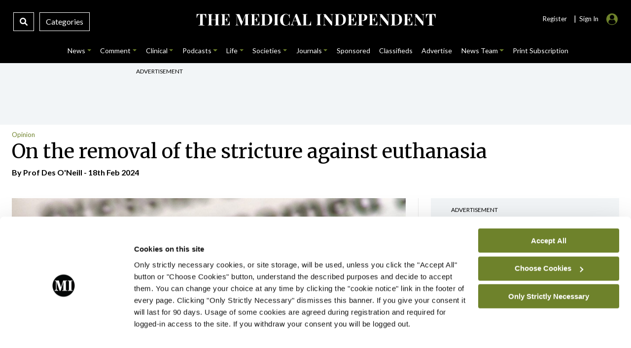

--- FILE ---
content_type: text/html; charset=UTF-8
request_url: https://www.medicalindependent.ie/comment/opinion/on-the-removal-of-the-stricture-against-euthanasia/
body_size: 48817
content:
 <!DOCTYPE html>
<html lang="en">
<head>
<meta charset="UTF-8">
<meta name="viewport" content="width=device-width, initial-scale=1.0">
<meta http-equiv="X-UA-Compatible" content="ie=edge">
<meta name="google-site-verification" content="DOKLuoukmwqnOYUyVWvPfaoQMZGSMiuB6lO9hdqpVys" />
<script type="text/javascript" data-cookieconsent="ignore">
	window.dataLayer = window.dataLayer || [];

	function gtag() {
		dataLayer.push(arguments);
	}

	gtag("consent", "default", {
		ad_personalization: "denied",
		ad_storage: "denied",
		ad_user_data: "denied",
		analytics_storage: "denied",
		functionality_storage: "denied",
		personalization_storage: "denied",
		security_storage: "granted",
		wait_for_update: 500,
	});
	gtag("set", "ads_data_redaction", true);
	gtag("set", "url_passthrough", true);
</script>
<script type="text/javascript" data-cookieconsent="ignore">
		(function (w, d, s, l, i) {
		w[l] = w[l] || [];
		w[l].push({'gtm.start': new Date().getTime(), event: 'gtm.js'});
		var f = d.getElementsByTagName(s)[0], j = d.createElement(s), dl = l !== 'dataLayer' ? '&l=' + l : '';
		j.async = true;
		j.src = 'https://www.googletagmanager.com/gtm.js?id=' + i + dl;
		f.parentNode.insertBefore(j, f);
	})(
		window,
		document,
		'script',
		'dataLayer',
		'G-7XQMPTNMTL'
	);
</script>
<script type="text/javascript"
		id="Cookiebot"
		src="https://consent.cookiebot.com/uc.js"
		data-implementation="wp"
		data-cbid="b3215510-c9c3-4542-befb-6b57fa54cd15"
						data-culture="EN"
				data-blockingmode="auto"
	></script>
<meta name='robots' content='index, follow, max-image-preview:large, max-snippet:-1, max-video-preview:-1' />
	<style>img:is([sizes="auto" i], [sizes^="auto," i]) { contain-intrinsic-size: 3000px 1500px }</style>
	
	<!-- This site is optimized with the Yoast SEO plugin v26.3 - https://yoast.com/wordpress/plugins/seo/ -->
	<title>On the removal of the stricture against euthanasia - Medical Independent</title>
	<meta name="description" content="It is hoped the Medical Council will rethink its apparent turn towards legalism in the new ethical guide. Many doctors have not yet..." />
	<link rel="canonical" href="https://www.medicalindependent.ie/comment/opinion/on-the-removal-of-the-stricture-against-euthanasia/" />
	<meta property="og:locale" content="en_US" />
	<meta property="og:type" content="article" />
	<meta property="og:title" content="On the removal of the stricture against euthanasia - Medical Independent" />
	<meta property="og:description" content="It is hoped the Medical Council will rethink its apparent turn towards legalism in the new ethical guide. Many doctors have not yet..." />
	<meta property="og:url" content="https://www.medicalindependent.ie/comment/opinion/on-the-removal-of-the-stricture-against-euthanasia/" />
	<meta property="og:site_name" content="Medical Independent" />
	<meta property="article:publisher" content="https://www.facebook.com/MedicalIndependent" />
	<meta property="article:published_time" content="2024-02-18T18:00:00+00:00" />
	<meta property="article:modified_time" content="2025-05-12T14:07:43+00:00" />
	<meta property="og:image" content="https://www.medicalindependent.ie/wp-content/uploads/2024/02/mindo_200224_euthanasia.jpg" />
	<meta property="og:image:width" content="895" />
	<meta property="og:image:height" content="543" />
	<meta property="og:image:type" content="image/jpeg" />
	<meta name="author" content="Mindo" />
	<meta name="twitter:card" content="summary_large_image" />
	<meta name="twitter:creator" content="@med_indonews" />
	<meta name="twitter:site" content="@med_indonews" />
	<script type="application/ld+json" class="yoast-schema-graph">{"@context":"https://schema.org","@graph":[{"@type":"Article","@id":"https://www.medicalindependent.ie/comment/opinion/on-the-removal-of-the-stricture-against-euthanasia/#article","isPartOf":{"@id":"https://www.medicalindependent.ie/comment/opinion/on-the-removal-of-the-stricture-against-euthanasia/"},"author":{"@id":"https://www.medicalindependent.ie/#/schema/person/1a72d709f8de0b3acecc08ddcc6d1692"},"headline":"On the removal of the stricture against euthanasia","datePublished":"2024-02-18T18:00:00+00:00","dateModified":"2025-05-12T14:07:43+00:00","mainEntityOfPage":{"@id":"https://www.medicalindependent.ie/comment/opinion/on-the-removal-of-the-stricture-against-euthanasia/"},"wordCount":906,"commentCount":1,"publisher":{"@id":"https://www.medicalindependent.ie/#organization"},"image":{"@id":"https://www.medicalindependent.ie/comment/opinion/on-the-removal-of-the-stricture-against-euthanasia/#primaryimage"},"thumbnailUrl":"https://www.medicalindependent.ie/wp-content/uploads/2024/02/mindo_200224_euthanasia.jpg","articleSection":["Opinion"],"inLanguage":"en-US","potentialAction":[{"@type":"CommentAction","name":"Comment","target":["https://www.medicalindependent.ie/comment/opinion/on-the-removal-of-the-stricture-against-euthanasia/#respond"]}]},{"@type":"WebPage","@id":"https://www.medicalindependent.ie/comment/opinion/on-the-removal-of-the-stricture-against-euthanasia/","url":"https://www.medicalindependent.ie/comment/opinion/on-the-removal-of-the-stricture-against-euthanasia/","name":"On the removal of the stricture against euthanasia - Medical Independent","isPartOf":{"@id":"https://www.medicalindependent.ie/#website"},"primaryImageOfPage":{"@id":"https://www.medicalindependent.ie/comment/opinion/on-the-removal-of-the-stricture-against-euthanasia/#primaryimage"},"image":{"@id":"https://www.medicalindependent.ie/comment/opinion/on-the-removal-of-the-stricture-against-euthanasia/#primaryimage"},"thumbnailUrl":"https://www.medicalindependent.ie/wp-content/uploads/2024/02/mindo_200224_euthanasia.jpg","datePublished":"2024-02-18T18:00:00+00:00","dateModified":"2025-05-12T14:07:43+00:00","description":"It is hoped the Medical Council will rethink its apparent turn towards legalism in the new ethical guide. Many doctors have not yet...","breadcrumb":{"@id":"https://www.medicalindependent.ie/comment/opinion/on-the-removal-of-the-stricture-against-euthanasia/#breadcrumb"},"inLanguage":"en-US","potentialAction":[{"@type":"ReadAction","target":["https://www.medicalindependent.ie/comment/opinion/on-the-removal-of-the-stricture-against-euthanasia/"]}],"author":{"@id":"https://www.medicalindependent.ie/#/schema/person/1a72d709f8de0b3acecc08ddcc6d1692"}},{"@type":"ImageObject","inLanguage":"en-US","@id":"https://www.medicalindependent.ie/comment/opinion/on-the-removal-of-the-stricture-against-euthanasia/#primaryimage","url":"https://www.medicalindependent.ie/wp-content/uploads/2024/02/mindo_200224_euthanasia.jpg","contentUrl":"https://www.medicalindependent.ie/wp-content/uploads/2024/02/mindo_200224_euthanasia.jpg","width":895,"height":543,"caption":"euthanasia"},{"@type":"BreadcrumbList","@id":"https://www.medicalindependent.ie/comment/opinion/on-the-removal-of-the-stricture-against-euthanasia/#breadcrumb","itemListElement":[{"@type":"ListItem","position":1,"name":"Home","item":"https://www.medicalindependent.ie/"},{"@type":"ListItem","position":2,"name":"On the removal of the stricture against euthanasia"}]},{"@type":"WebSite","@id":"https://www.medicalindependent.ie/#website","url":"https://www.medicalindependent.ie/","name":"Medical Independent","description":"Latest medical news and health news articles, breaking medical news, medical news Ireland. The Medical Independent","publisher":{"@id":"https://www.medicalindependent.ie/#organization"},"alternateName":"Mindo","potentialAction":[{"@type":"SearchAction","target":{"@type":"EntryPoint","urlTemplate":"https://www.medicalindependent.ie/?s={search_term_string}"},"query-input":{"@type":"PropertyValueSpecification","valueRequired":true,"valueName":"search_term_string"}}],"inLanguage":"en-US"},{"@type":"Organization","@id":"https://www.medicalindependent.ie/#organization","name":"Medical Independent","alternateName":"Mindo","url":"https://www.medicalindependent.ie/","logo":{"@type":"ImageObject","inLanguage":"en-US","@id":"https://www.medicalindependent.ie/#/schema/logo/image/","url":"https://www.medicalindependent.ie/wp-content/uploads/2018/09/MI_masterlogos_MI_website_masterlogo_white.png","contentUrl":"https://www.medicalindependent.ie/wp-content/uploads/2018/09/MI_masterlogos_MI_website_masterlogo_white.png","width":321,"height":76,"caption":"Medical Independent"},"image":{"@id":"https://www.medicalindependent.ie/#/schema/logo/image/"},"sameAs":["https://www.facebook.com/MedicalIndependent","https://x.com/med_indonews","https://www.linkedin.com/company/563784","https://www.instagram.com/medicalindependent/"]},{"@type":"Person","@id":"https://www.medicalindependent.ie/#/schema/person/1a72d709f8de0b3acecc08ddcc6d1692","name":"Mindo","sameAs":["http://wyld.ie","dermot@wyld.ie"],"url":"https://www.medicalindependent.ie/author/dermot-4/"}]}</script>
	<!-- / Yoast SEO plugin. -->


<link rel='dns-prefetch' href='//ajax.googleapis.com' />
<link rel='dns-prefetch' href='//platform-api.sharethis.com' />
<link rel='dns-prefetch' href='//cdnjs.cloudflare.com' />
<link rel='dns-prefetch' href='//fonts.googleapis.com' />
<link rel="alternate" type="application/rss+xml" title="Medical Independent &raquo; On the removal of the stricture against euthanasia Comments Feed" href="https://www.medicalindependent.ie/comment/opinion/on-the-removal-of-the-stricture-against-euthanasia/feed/" />
<script type="text/javascript">
/* <![CDATA[ */
window._wpemojiSettings = {"baseUrl":"https:\/\/s.w.org\/images\/core\/emoji\/16.0.1\/72x72\/","ext":".png","svgUrl":"https:\/\/s.w.org\/images\/core\/emoji\/16.0.1\/svg\/","svgExt":".svg","source":{"concatemoji":"https:\/\/www.medicalindependent.ie\/wp-includes\/js\/wp-emoji-release.min.js?ver=a30e802871d187a00c12c6e299f730e5"}};
/*! This file is auto-generated */
!function(s,n){var o,i,e;function c(e){try{var t={supportTests:e,timestamp:(new Date).valueOf()};sessionStorage.setItem(o,JSON.stringify(t))}catch(e){}}function p(e,t,n){e.clearRect(0,0,e.canvas.width,e.canvas.height),e.fillText(t,0,0);var t=new Uint32Array(e.getImageData(0,0,e.canvas.width,e.canvas.height).data),a=(e.clearRect(0,0,e.canvas.width,e.canvas.height),e.fillText(n,0,0),new Uint32Array(e.getImageData(0,0,e.canvas.width,e.canvas.height).data));return t.every(function(e,t){return e===a[t]})}function u(e,t){e.clearRect(0,0,e.canvas.width,e.canvas.height),e.fillText(t,0,0);for(var n=e.getImageData(16,16,1,1),a=0;a<n.data.length;a++)if(0!==n.data[a])return!1;return!0}function f(e,t,n,a){switch(t){case"flag":return n(e,"\ud83c\udff3\ufe0f\u200d\u26a7\ufe0f","\ud83c\udff3\ufe0f\u200b\u26a7\ufe0f")?!1:!n(e,"\ud83c\udde8\ud83c\uddf6","\ud83c\udde8\u200b\ud83c\uddf6")&&!n(e,"\ud83c\udff4\udb40\udc67\udb40\udc62\udb40\udc65\udb40\udc6e\udb40\udc67\udb40\udc7f","\ud83c\udff4\u200b\udb40\udc67\u200b\udb40\udc62\u200b\udb40\udc65\u200b\udb40\udc6e\u200b\udb40\udc67\u200b\udb40\udc7f");case"emoji":return!a(e,"\ud83e\udedf")}return!1}function g(e,t,n,a){var r="undefined"!=typeof WorkerGlobalScope&&self instanceof WorkerGlobalScope?new OffscreenCanvas(300,150):s.createElement("canvas"),o=r.getContext("2d",{willReadFrequently:!0}),i=(o.textBaseline="top",o.font="600 32px Arial",{});return e.forEach(function(e){i[e]=t(o,e,n,a)}),i}function t(e){var t=s.createElement("script");t.src=e,t.defer=!0,s.head.appendChild(t)}"undefined"!=typeof Promise&&(o="wpEmojiSettingsSupports",i=["flag","emoji"],n.supports={everything:!0,everythingExceptFlag:!0},e=new Promise(function(e){s.addEventListener("DOMContentLoaded",e,{once:!0})}),new Promise(function(t){var n=function(){try{var e=JSON.parse(sessionStorage.getItem(o));if("object"==typeof e&&"number"==typeof e.timestamp&&(new Date).valueOf()<e.timestamp+604800&&"object"==typeof e.supportTests)return e.supportTests}catch(e){}return null}();if(!n){if("undefined"!=typeof Worker&&"undefined"!=typeof OffscreenCanvas&&"undefined"!=typeof URL&&URL.createObjectURL&&"undefined"!=typeof Blob)try{var e="postMessage("+g.toString()+"("+[JSON.stringify(i),f.toString(),p.toString(),u.toString()].join(",")+"));",a=new Blob([e],{type:"text/javascript"}),r=new Worker(URL.createObjectURL(a),{name:"wpTestEmojiSupports"});return void(r.onmessage=function(e){c(n=e.data),r.terminate(),t(n)})}catch(e){}c(n=g(i,f,p,u))}t(n)}).then(function(e){for(var t in e)n.supports[t]=e[t],n.supports.everything=n.supports.everything&&n.supports[t],"flag"!==t&&(n.supports.everythingExceptFlag=n.supports.everythingExceptFlag&&n.supports[t]);n.supports.everythingExceptFlag=n.supports.everythingExceptFlag&&!n.supports.flag,n.DOMReady=!1,n.readyCallback=function(){n.DOMReady=!0}}).then(function(){return e}).then(function(){var e;n.supports.everything||(n.readyCallback(),(e=n.source||{}).concatemoji?t(e.concatemoji):e.wpemoji&&e.twemoji&&(t(e.twemoji),t(e.wpemoji)))}))}((window,document),window._wpemojiSettings);
/* ]]> */
</script>
<style id='wp-emoji-styles-inline-css' type='text/css'>

	img.wp-smiley, img.emoji {
		display: inline !important;
		border: none !important;
		box-shadow: none !important;
		height: 1em !important;
		width: 1em !important;
		margin: 0 0.07em !important;
		vertical-align: -0.1em !important;
		background: none !important;
		padding: 0 !important;
	}
</style>
<link rel='stylesheet' id='wp-block-library-css' href='https://www.medicalindependent.ie/wp-includes/css/dist/block-library/style.min.css?ver=a30e802871d187a00c12c6e299f730e5' type='text/css' media='all' />
<style id='classic-theme-styles-inline-css' type='text/css'>
/*! This file is auto-generated */
.wp-block-button__link{color:#fff;background-color:#32373c;border-radius:9999px;box-shadow:none;text-decoration:none;padding:calc(.667em + 2px) calc(1.333em + 2px);font-size:1.125em}.wp-block-file__button{background:#32373c;color:#fff;text-decoration:none}
</style>
<style id='global-styles-inline-css' type='text/css'>
:root{--wp--preset--aspect-ratio--square: 1;--wp--preset--aspect-ratio--4-3: 4/3;--wp--preset--aspect-ratio--3-4: 3/4;--wp--preset--aspect-ratio--3-2: 3/2;--wp--preset--aspect-ratio--2-3: 2/3;--wp--preset--aspect-ratio--16-9: 16/9;--wp--preset--aspect-ratio--9-16: 9/16;--wp--preset--color--black: #000000;--wp--preset--color--cyan-bluish-gray: #abb8c3;--wp--preset--color--white: #ffffff;--wp--preset--color--pale-pink: #f78da7;--wp--preset--color--vivid-red: #cf2e2e;--wp--preset--color--luminous-vivid-orange: #ff6900;--wp--preset--color--luminous-vivid-amber: #fcb900;--wp--preset--color--light-green-cyan: #7bdcb5;--wp--preset--color--vivid-green-cyan: #00d084;--wp--preset--color--pale-cyan-blue: #8ed1fc;--wp--preset--color--vivid-cyan-blue: #0693e3;--wp--preset--color--vivid-purple: #9b51e0;--wp--preset--gradient--vivid-cyan-blue-to-vivid-purple: linear-gradient(135deg,rgba(6,147,227,1) 0%,rgb(155,81,224) 100%);--wp--preset--gradient--light-green-cyan-to-vivid-green-cyan: linear-gradient(135deg,rgb(122,220,180) 0%,rgb(0,208,130) 100%);--wp--preset--gradient--luminous-vivid-amber-to-luminous-vivid-orange: linear-gradient(135deg,rgba(252,185,0,1) 0%,rgba(255,105,0,1) 100%);--wp--preset--gradient--luminous-vivid-orange-to-vivid-red: linear-gradient(135deg,rgba(255,105,0,1) 0%,rgb(207,46,46) 100%);--wp--preset--gradient--very-light-gray-to-cyan-bluish-gray: linear-gradient(135deg,rgb(238,238,238) 0%,rgb(169,184,195) 100%);--wp--preset--gradient--cool-to-warm-spectrum: linear-gradient(135deg,rgb(74,234,220) 0%,rgb(151,120,209) 20%,rgb(207,42,186) 40%,rgb(238,44,130) 60%,rgb(251,105,98) 80%,rgb(254,248,76) 100%);--wp--preset--gradient--blush-light-purple: linear-gradient(135deg,rgb(255,206,236) 0%,rgb(152,150,240) 100%);--wp--preset--gradient--blush-bordeaux: linear-gradient(135deg,rgb(254,205,165) 0%,rgb(254,45,45) 50%,rgb(107,0,62) 100%);--wp--preset--gradient--luminous-dusk: linear-gradient(135deg,rgb(255,203,112) 0%,rgb(199,81,192) 50%,rgb(65,88,208) 100%);--wp--preset--gradient--pale-ocean: linear-gradient(135deg,rgb(255,245,203) 0%,rgb(182,227,212) 50%,rgb(51,167,181) 100%);--wp--preset--gradient--electric-grass: linear-gradient(135deg,rgb(202,248,128) 0%,rgb(113,206,126) 100%);--wp--preset--gradient--midnight: linear-gradient(135deg,rgb(2,3,129) 0%,rgb(40,116,252) 100%);--wp--preset--font-size--small: 13px;--wp--preset--font-size--medium: 20px;--wp--preset--font-size--large: 36px;--wp--preset--font-size--x-large: 42px;--wp--preset--spacing--20: 0.44rem;--wp--preset--spacing--30: 0.67rem;--wp--preset--spacing--40: 1rem;--wp--preset--spacing--50: 1.5rem;--wp--preset--spacing--60: 2.25rem;--wp--preset--spacing--70: 3.38rem;--wp--preset--spacing--80: 5.06rem;--wp--preset--shadow--natural: 6px 6px 9px rgba(0, 0, 0, 0.2);--wp--preset--shadow--deep: 12px 12px 50px rgba(0, 0, 0, 0.4);--wp--preset--shadow--sharp: 6px 6px 0px rgba(0, 0, 0, 0.2);--wp--preset--shadow--outlined: 6px 6px 0px -3px rgba(255, 255, 255, 1), 6px 6px rgba(0, 0, 0, 1);--wp--preset--shadow--crisp: 6px 6px 0px rgba(0, 0, 0, 1);}:where(.is-layout-flex){gap: 0.5em;}:where(.is-layout-grid){gap: 0.5em;}body .is-layout-flex{display: flex;}.is-layout-flex{flex-wrap: wrap;align-items: center;}.is-layout-flex > :is(*, div){margin: 0;}body .is-layout-grid{display: grid;}.is-layout-grid > :is(*, div){margin: 0;}:where(.wp-block-columns.is-layout-flex){gap: 2em;}:where(.wp-block-columns.is-layout-grid){gap: 2em;}:where(.wp-block-post-template.is-layout-flex){gap: 1.25em;}:where(.wp-block-post-template.is-layout-grid){gap: 1.25em;}.has-black-color{color: var(--wp--preset--color--black) !important;}.has-cyan-bluish-gray-color{color: var(--wp--preset--color--cyan-bluish-gray) !important;}.has-white-color{color: var(--wp--preset--color--white) !important;}.has-pale-pink-color{color: var(--wp--preset--color--pale-pink) !important;}.has-vivid-red-color{color: var(--wp--preset--color--vivid-red) !important;}.has-luminous-vivid-orange-color{color: var(--wp--preset--color--luminous-vivid-orange) !important;}.has-luminous-vivid-amber-color{color: var(--wp--preset--color--luminous-vivid-amber) !important;}.has-light-green-cyan-color{color: var(--wp--preset--color--light-green-cyan) !important;}.has-vivid-green-cyan-color{color: var(--wp--preset--color--vivid-green-cyan) !important;}.has-pale-cyan-blue-color{color: var(--wp--preset--color--pale-cyan-blue) !important;}.has-vivid-cyan-blue-color{color: var(--wp--preset--color--vivid-cyan-blue) !important;}.has-vivid-purple-color{color: var(--wp--preset--color--vivid-purple) !important;}.has-black-background-color{background-color: var(--wp--preset--color--black) !important;}.has-cyan-bluish-gray-background-color{background-color: var(--wp--preset--color--cyan-bluish-gray) !important;}.has-white-background-color{background-color: var(--wp--preset--color--white) !important;}.has-pale-pink-background-color{background-color: var(--wp--preset--color--pale-pink) !important;}.has-vivid-red-background-color{background-color: var(--wp--preset--color--vivid-red) !important;}.has-luminous-vivid-orange-background-color{background-color: var(--wp--preset--color--luminous-vivid-orange) !important;}.has-luminous-vivid-amber-background-color{background-color: var(--wp--preset--color--luminous-vivid-amber) !important;}.has-light-green-cyan-background-color{background-color: var(--wp--preset--color--light-green-cyan) !important;}.has-vivid-green-cyan-background-color{background-color: var(--wp--preset--color--vivid-green-cyan) !important;}.has-pale-cyan-blue-background-color{background-color: var(--wp--preset--color--pale-cyan-blue) !important;}.has-vivid-cyan-blue-background-color{background-color: var(--wp--preset--color--vivid-cyan-blue) !important;}.has-vivid-purple-background-color{background-color: var(--wp--preset--color--vivid-purple) !important;}.has-black-border-color{border-color: var(--wp--preset--color--black) !important;}.has-cyan-bluish-gray-border-color{border-color: var(--wp--preset--color--cyan-bluish-gray) !important;}.has-white-border-color{border-color: var(--wp--preset--color--white) !important;}.has-pale-pink-border-color{border-color: var(--wp--preset--color--pale-pink) !important;}.has-vivid-red-border-color{border-color: var(--wp--preset--color--vivid-red) !important;}.has-luminous-vivid-orange-border-color{border-color: var(--wp--preset--color--luminous-vivid-orange) !important;}.has-luminous-vivid-amber-border-color{border-color: var(--wp--preset--color--luminous-vivid-amber) !important;}.has-light-green-cyan-border-color{border-color: var(--wp--preset--color--light-green-cyan) !important;}.has-vivid-green-cyan-border-color{border-color: var(--wp--preset--color--vivid-green-cyan) !important;}.has-pale-cyan-blue-border-color{border-color: var(--wp--preset--color--pale-cyan-blue) !important;}.has-vivid-cyan-blue-border-color{border-color: var(--wp--preset--color--vivid-cyan-blue) !important;}.has-vivid-purple-border-color{border-color: var(--wp--preset--color--vivid-purple) !important;}.has-vivid-cyan-blue-to-vivid-purple-gradient-background{background: var(--wp--preset--gradient--vivid-cyan-blue-to-vivid-purple) !important;}.has-light-green-cyan-to-vivid-green-cyan-gradient-background{background: var(--wp--preset--gradient--light-green-cyan-to-vivid-green-cyan) !important;}.has-luminous-vivid-amber-to-luminous-vivid-orange-gradient-background{background: var(--wp--preset--gradient--luminous-vivid-amber-to-luminous-vivid-orange) !important;}.has-luminous-vivid-orange-to-vivid-red-gradient-background{background: var(--wp--preset--gradient--luminous-vivid-orange-to-vivid-red) !important;}.has-very-light-gray-to-cyan-bluish-gray-gradient-background{background: var(--wp--preset--gradient--very-light-gray-to-cyan-bluish-gray) !important;}.has-cool-to-warm-spectrum-gradient-background{background: var(--wp--preset--gradient--cool-to-warm-spectrum) !important;}.has-blush-light-purple-gradient-background{background: var(--wp--preset--gradient--blush-light-purple) !important;}.has-blush-bordeaux-gradient-background{background: var(--wp--preset--gradient--blush-bordeaux) !important;}.has-luminous-dusk-gradient-background{background: var(--wp--preset--gradient--luminous-dusk) !important;}.has-pale-ocean-gradient-background{background: var(--wp--preset--gradient--pale-ocean) !important;}.has-electric-grass-gradient-background{background: var(--wp--preset--gradient--electric-grass) !important;}.has-midnight-gradient-background{background: var(--wp--preset--gradient--midnight) !important;}.has-small-font-size{font-size: var(--wp--preset--font-size--small) !important;}.has-medium-font-size{font-size: var(--wp--preset--font-size--medium) !important;}.has-large-font-size{font-size: var(--wp--preset--font-size--large) !important;}.has-x-large-font-size{font-size: var(--wp--preset--font-size--x-large) !important;}
:where(.wp-block-post-template.is-layout-flex){gap: 1.25em;}:where(.wp-block-post-template.is-layout-grid){gap: 1.25em;}
:where(.wp-block-columns.is-layout-flex){gap: 2em;}:where(.wp-block-columns.is-layout-grid){gap: 2em;}
:root :where(.wp-block-pullquote){font-size: 1.5em;line-height: 1.6;}
</style>
<link rel='stylesheet' id='contact-form-7-css' href='https://www.medicalindependent.ie/wp-content/plugins/contact-form-7/includes/css/styles.css?ver=6.1.3' type='text/css' media='all' />
<style id='contact-form-7-inline-css' type='text/css'>
.wpcf7 .wpcf7-recaptcha iframe {margin-bottom: 0;}.wpcf7 .wpcf7-recaptcha[data-align="center"] > div {margin: 0 auto;}.wpcf7 .wpcf7-recaptcha[data-align="right"] > div {margin: 0 0 0 auto;}
</style>
<link rel='stylesheet' id='mindo-app-admin-css' href='https://www.medicalindependent.ie/wp-content/plugins/mindo-app-admin/public/css/mindo-app-admin-public.css?ver=1.0.0' type='text/css' media='all' />
<link rel='stylesheet' id='ppress-frontend-css' href='https://www.medicalindependent.ie/wp-content/plugins/wp-user-avatar/assets/css/frontend.min.css?ver=4.16.7' type='text/css' media='all' />
<link rel='stylesheet' id='ppress-flatpickr-css' href='https://www.medicalindependent.ie/wp-content/plugins/wp-user-avatar/assets/flatpickr/flatpickr.min.css?ver=4.16.7' type='text/css' media='all' />
<link rel='stylesheet' id='ppress-select2-css' href='https://www.medicalindependent.ie/wp-content/plugins/wp-user-avatar/assets/select2/select2.min.css?ver=a30e802871d187a00c12c6e299f730e5' type='text/css' media='all' />
<link rel='stylesheet' id='search-filter-plugin-styles-css' href='https://www.medicalindependent.ie/wp-content/plugins/search-filter-pro/public/assets/css/search-filter.min.css?ver=2.5.21' type='text/css' media='all' />
<link rel='stylesheet' id='style-bootstrap-css' href='https://www.medicalindependent.ie/wp-content/themes/mindo2021/bootstrap-5.0.2-dist/css/bootstrap.min.css?ver=a30e802871d187a00c12c6e299f730e5' type='text/css' media='all' />
<link rel='stylesheet' id='style-wyldstyle-css' href='https://www.medicalindependent.ie/wp-content/themes/mindo2021/css/mindo.css?ver=a30e802871d187a00c12c6e299f730e5' type='text/css' media='all' />
<link rel='stylesheet' id='font-awesome-css' href='https://cdnjs.cloudflare.com/ajax/libs/font-awesome/6.1.1/css/all.min.css?ver=a30e802871d187a00c12c6e299f730e5' type='text/css' media='all' />
<link rel='stylesheet' id='font-mindo-fonts-css' href='https://fonts.googleapis.com/css2?family=Merriweather%3Awght%40300%3B400%3B700&#038;display=swap&#038;ver=6.8.3' type='text/css' media='all' />
<script type="text/javascript" src="https://www.medicalindependent.ie/wp-includes/js/jquery/jquery.min.js?ver=3.7.1" id="jquery-core-js"></script>
<script type="text/javascript" src="https://www.medicalindependent.ie/wp-includes/js/jquery/jquery-migrate.min.js?ver=3.4.1" id="jquery-migrate-js"></script>
<script type="text/javascript" src="https://www.medicalindependent.ie/wp-content/plugins/mindo-app-admin/public/js/mindo-app-admin-public.js?ver=1.0.0" id="mindo-app-admin-js"></script>
<script type="text/javascript" src="https://www.medicalindependent.ie/wp-content/plugins/wp-user-avatar/assets/flatpickr/flatpickr.min.js?ver=4.16.7" id="ppress-flatpickr-js"></script>
<script type="text/javascript" src="https://www.medicalindependent.ie/wp-content/plugins/wp-user-avatar/assets/select2/select2.min.js?ver=4.16.7" id="ppress-select2-js"></script>
<script type="text/javascript" id="search-filter-plugin-build-js-extra">
/* <![CDATA[ */
var SF_LDATA = {"ajax_url":"https:\/\/www.medicalindependent.ie\/wp-admin\/admin-ajax.php","home_url":"https:\/\/www.medicalindependent.ie\/","extensions":[]};
/* ]]> */
</script>
<script type="text/javascript" src="https://www.medicalindependent.ie/wp-content/plugins/search-filter-pro/public/assets/js/search-filter-build.min.js?ver=2.5.21" id="search-filter-plugin-build-js"></script>
<script type="text/javascript" src="https://www.medicalindependent.ie/wp-content/plugins/search-filter-pro/public/assets/js/chosen.jquery.min.js?ver=2.5.21" id="search-filter-plugin-chosen-js"></script>
<script type="text/javascript" src="https://www.medicalindependent.ie/wp-content/themes/mindo2021/js/mindo.js?ver=1.0.0" id="script-main-js"></script>
<script type="text/javascript" src="https://www.medicalindependent.ie/wp-content/themes/mindo2021/js/owl.carousel.min.js?ver=1.0.0" id="script-owl-js"></script>
<script type="text/javascript" src="https://www.medicalindependent.ie/wp-content/themes/mindo2021/bootstrap-5.0.2-dist/js/bootstrap.min.js?ver=1.0.0" id="script-boots-js"></script>
<script type="text/javascript" src="https://platform-api.sharethis.com/js/sharethis.js?ver=a30e802871d187a00c12c6e299f730e5#property=61559764feb2560019eec86e&amp;product=sop" id="script-javascript-share-js"></script>
<script type="text/javascript" src="//cdnjs.cloudflare.com/ajax/libs/list.js/1.5.0/list.min.js?ver=a30e802871d187a00c12c6e299f730e5" id="script-list-js-js"></script>
<link rel="https://api.w.org/" href="https://www.medicalindependent.ie/wp-json/" /><link rel="alternate" title="JSON" type="application/json" href="https://www.medicalindependent.ie/wp-json/wp/v2/posts/67276" /><link rel="alternate" title="oEmbed (JSON)" type="application/json+oembed" href="https://www.medicalindependent.ie/wp-json/oembed/1.0/embed?url=https%3A%2F%2Fwww.medicalindependent.ie%2Fcomment%2Fopinion%2Fon-the-removal-of-the-stricture-against-euthanasia%2F" />
<link rel="alternate" title="oEmbed (XML)" type="text/xml+oembed" href="https://www.medicalindependent.ie/wp-json/oembed/1.0/embed?url=https%3A%2F%2Fwww.medicalindependent.ie%2Fcomment%2Fopinion%2Fon-the-removal-of-the-stricture-against-euthanasia%2F&#038;format=xml" />
<link rel="icon" href="https://www.medicalindependent.ie/wp-content/uploads/2022/06/cropped-email-logo-square-1-01-32x32.png" sizes="32x32" />
<link rel="icon" href="https://www.medicalindependent.ie/wp-content/uploads/2022/06/cropped-email-logo-square-1-01-192x192.png" sizes="192x192" />
<link rel="apple-touch-icon" href="https://www.medicalindependent.ie/wp-content/uploads/2022/06/cropped-email-logo-square-1-01-180x180.png" />
<meta name="msapplication-TileImage" content="https://www.medicalindependent.ie/wp-content/uploads/2022/06/cropped-email-logo-square-1-01-270x270.png" />
<script async src="https://www.googletagmanager.com/gtag/js?id=G-7XQMPTNMTL"></script>
<script>
		  window.dataLayer = window.dataLayer || [];
		  function gtag(){dataLayer.push(arguments);}
		  gtag('js', new Date());
 		  gtag('config', 'G-7XQMPTNMTL');
		</script>

<script async src="https://www.google.com/recaptcha/api.js"></script>
</head> 
<body data-rsssl=1 class="wp-singular post-template-default single single-post postid-67276 single-format-standard wp-theme-mindo2021"> 

<!-- Top Search -->	
<div class="offcanvas offcanvas-top" tabindex="-1" id="offcanvasTop" aria-labelledby="offcanvasTopLabel">
 	<div class="offcanvas-body">
 		<div class="container">
		 	<div class="row">				 	
		 		<div class="col-11">
 					<div style="height:27.5px;"></div>
					<div id="mindo-site">
					   <form data-sf-form-id='69698' data-is-rtl='0' data-maintain-state='' data-results-url='https://www.medicalindependent.ie/mindo-search-page/?s=' data-ajax-url='https://www.medicalindependent.ie/?sfid=69698&amp;sf_action=get_data&amp;sf_data=results' data-ajax-form-url='https://www.medicalindependent.ie/?sfid=69698&amp;sf_action=get_data&amp;sf_data=form' data-display-result-method='shortcode' data-use-history-api='1' data-template-loaded='0' data-lang-code='en' data-ajax='1' data-ajax-data-type='json' data-ajax-links-selector='.pagination a' data-ajax-target='#search-filter-results-69698' data-ajax-pagination-type='normal' data-update-ajax-url='0' data-only-results-ajax='1' data-scroll-to-pos='results' data-scroll-on-action='all' data-init-paged='1' data-auto-update='1' action='https://www.medicalindependent.ie/mindo-search-page/?s=' method='post' class='searchandfilter' id='search-filter-form-69698' autocomplete='off' data-instance-count='1'><ul><li class="sf-field-search" data-sf-field-name="search" data-sf-field-type="search" data-sf-field-input-type="">		<label>
				   <input placeholder="Search The Medical Independent...…" name="_sf_search[]" class="sf-input-text" type="text" value="" title=""></label>		</li><li class="sf-field-submit" data-sf-field-name="submit" data-sf-field-type="submit" data-sf-field-input-type=""><input type="submit" name="_sf_submit" value="Search"></li></ul></form>					</div>
 					<div id="nigp-site">
					    <form data-sf-form-id='70154' data-is-rtl='0' data-maintain-state='' data-results-url='https://www.medicalindependent.ie/nipi-search-page/?s=' data-ajax-url='https://www.medicalindependent.ie/?sfid=70154&amp;sf_action=get_data&amp;sf_data=results' data-ajax-form-url='https://www.medicalindependent.ie/?sfid=70154&amp;sf_action=get_data&amp;sf_data=form' data-display-result-method='shortcode' data-use-history-api='1' data-template-loaded='0' data-lang-code='en' data-ajax='1' data-ajax-data-type='json' data-ajax-links-selector='.pagination a' data-ajax-target='#search-filter-results-70154' data-ajax-pagination-type='normal' data-update-ajax-url='0' data-only-results-ajax='1' data-scroll-to-pos='results' data-scroll-on-action='all' data-init-paged='1' data-auto-update='1' action='https://www.medicalindependent.ie/nipi-search-page/?s=' method='post' class='searchandfilter' id='search-filter-form-70154' autocomplete='off' data-instance-count='1'><ul><li class="sf-field-search" data-sf-field-name="search" data-sf-field-type="search" data-sf-field-input-type="">		<label>
				   <input placeholder="Search NiPI..." name="_sf_search[]" class="sf-input-text" type="text" value="" title=""></label>		</li><li class="sf-field-submit" data-sf-field-name="submit" data-sf-field-type="submit" data-sf-field-input-type=""><input type="submit" name="_sf_submit" value="Search"></li></ul></form>					</div>
					<div id="update-site">
						<form data-sf-form-id='71782' data-is-rtl='0' data-maintain-state='' data-results-url='https://www.medicalindependent.ie/update-search-page/?s=' data-ajax-url='https://www.medicalindependent.ie/?sfid=71782&amp;sf_action=get_data&amp;sf_data=results' data-ajax-form-url='https://www.medicalindependent.ie/?sfid=71782&amp;sf_action=get_data&amp;sf_data=form' data-display-result-method='shortcode' data-use-history-api='1' data-template-loaded='0' data-lang-code='en' data-ajax='1' data-ajax-data-type='json' data-ajax-links-selector='.pagination a' data-ajax-target='#search-filter-results-71782' data-ajax-pagination-type='normal' data-update-ajax-url='0' data-only-results-ajax='1' data-scroll-to-pos='results' data-scroll-on-action='all' data-init-paged='1' data-auto-update='1' action='https://www.medicalindependent.ie/update-search-page/?s=' method='post' class='searchandfilter' id='search-filter-form-71782' autocomplete='off' data-instance-count='1'><ul><li class="sf-field-search" data-sf-field-name="search" data-sf-field-type="search" data-sf-field-input-type="">		<label>
				   <input placeholder="Search Update Journal..." name="_sf_search[]" class="sf-input-text" type="text" value="" title=""></label>		</li><li class="sf-field-submit" data-sf-field-name="submit" data-sf-field-type="submit" data-sf-field-input-type=""><input type="submit" name="_sf_submit" value="Search"></li></ul></form>					</div>	
				 </div>
         
				<div class="col-1"> 
					<div class="close-box">
						<div id="mindo-site">
						<button type="button" class="btn-close btn-close-white text-reset" data-bs-dismiss="offcanvas" aria-label="Close"></button>
						</div>
						<div id="nigp-site">
						<button type="button" class="btn-close btn-close-white text-reset" data-bs-dismiss="offcanvas" aria-label="Close"></button>
						</div>
						<div id="update-site">
							<button type="button" class="btn-close btn-close-black text-reset" data-bs-dismiss="offcanvas" aria-label="Close"></button>
						</div>	 
					</div>
				</div>
			
			</div>	   
		</div>
 	</div>
 </div>
<!-- Main Header -->
	
<header id="top">
	<div class="top-bar">
		<div class="container-fluid">
			<div class="">
				<div class="row">
					<div class="col-3 col-xl-3 col-lg-3 col-md-3">
						<!-- Search & Category Box -->
						<div class="search-box">
 							<div class="desk-show">
								<a data-bs-toggle="offcanvas" data-bs-target="#offcanvasTop" aria-controls="offcanvasTop" class="search-icon-box">
 								<i class="fas fa-search"></i>
                  				</a> 
							</div>
							<div class="desk-show">
								<a class="catgeory-box" data-bs-toggle="offcanvas" data-bs-target="#offcanvasExample-1" aria-controls="offcanvasExample-1" alt="medical news ireland" title="Medical Independent"> 
 								 Categories </a>
							</div>  
							<div class="mobile-1">
 								<a class="menu-bars" data-bs-toggle="offcanvas" data-bs-target="#offcanvasExample-1" aria-controls="offcanvasExample-1" alt="medical news in ireland" title="The Medical Independent"> 
									<i class="fa-solid fa-bars" style="font-size:20px;position: absolute;left: 15px;top:17px;"></i>
								</a>  
							</div>
 	 					</div>
					</div>
					<div class="col-6 col-xl-6 col-lg-6 col-md-6">
						<div class="desktop">
								<div id="mindo-site">
									<a href="https://medicalindependent.ie" alt="medical news ireland" title="The Medical Independent">
										<svg version="1.1" id="Layer_1" xmlns="http://www.w3.org/2000/svg" xmlns:xlink="http://www.w3.org/1999/xlink" x="0px" y="0px"
	 viewBox="0 0 400 40" style="enable-background:new 0 0 400 40;" xml:space="preserve" class="main-logo">
<style type="text/css">
	.st0{fill:#FFFFFF;}
</style>
<g>
	<path class="st0" d="M22.8,10.8c-0.1,0.9-0.1,1.7-0.1,2.6c0,0.8,0,1.4,0,1.9c0,0.4,0,0.7,0,1.1c0,0.3,0,0.6,0.1,0.9h-0.6
		c-0.3-1.5-0.6-2.6-1.1-3.5c-0.4-0.9-0.9-1.5-1.5-1.8c-0.6-0.4-1.3-0.5-2.1-0.5h-0.6v14.9c0,0.7,0.1,1.2,0.2,1.6
		c0.1,0.3,0.4,0.6,0.8,0.7c0.4,0.1,1,0.2,1.7,0.2v0.5c-0.5,0-1.3,0-2.1-0.1c-0.9,0-1.8,0-2.8,0c-1,0-1.9,0-2.7,0
		c-0.9,0-1.5,0-2.1,0.1v-0.5c0.8,0,1.4-0.1,1.8-0.2c0.4-0.1,0.7-0.3,0.8-0.7c0.1-0.3,0.2-0.9,0.2-1.6V11.4h-0.6
		c-0.8,0-1.5,0.2-2.1,0.5c-0.6,0.4-1.1,1-1.5,1.8c-0.4,0.8-0.8,2-1.1,3.5H6.9c0-0.2,0.1-0.5,0.1-0.9c0-0.3,0-0.7,0-1.1
		c0-0.4,0-1.1,0-1.9c0-0.8-0.1-1.7-0.1-2.6c0.8,0,1.7,0,2.6,0.1c0.9,0,1.9,0,2.9,0c1,0,1.8,0,2.6,0c0.8,0,1.6,0,2.6,0s1.9,0,2.9,0
		C21.2,10.9,22.1,10.9,22.8,10.8z"/>
	<path class="st0" d="M24.9,29.3v-0.5c0.6,0,1-0.1,1.3-0.2c0.3-0.1,0.5-0.3,0.6-0.6c0.1-0.3,0.1-0.8,0.1-1.4V13.6
		c0-0.6,0-1.1-0.1-1.4c-0.1-0.3-0.3-0.5-0.6-0.6c-0.3-0.1-0.7-0.2-1.2-0.2v-0.5c0.5,0,1,0,1.8,0.1c0.7,0,1.5,0,2.3,0
		c0.7,0,1.4,0,2.2,0c0.7,0,1.3,0,1.8-0.1v0.5c-0.6,0-1,0.1-1.3,0.2c-0.3,0.1-0.5,0.3-0.6,0.6C31.1,12.5,31,13,31,13.6v12.9
		c0,0.6,0,1.1,0.1,1.4c0.1,0.3,0.3,0.5,0.6,0.6c0.3,0.1,0.7,0.2,1.2,0.2v0.5c-0.5,0-1.1-0.1-1.8-0.1c-0.7,0-1.4,0-2.2,0
		c-0.8,0-1.6,0-2.3,0C26,29.2,25.4,29.2,24.9,29.3z M29.3,20.3v-0.5h10.3v0.5H29.3z M36,29.3v-0.5c0.6,0,1-0.1,1.3-0.2
		c0.3-0.1,0.5-0.3,0.6-0.6c0.1-0.3,0.1-0.8,0.1-1.4V13.6c0-0.6,0-1.1-0.1-1.4c-0.1-0.3-0.3-0.5-0.6-0.6c-0.3-0.1-0.7-0.2-1.2-0.2
		v-0.5c0.5,0,1.1,0,1.8,0.1c0.8,0,1.5,0,2.3,0c0.8,0,1.6,0,2.3,0c0.7,0,1.3,0,1.7-0.1v0.5c-0.6,0-1,0.1-1.3,0.2
		c-0.3,0.1-0.5,0.3-0.6,0.6c-0.1,0.3-0.1,0.8-0.1,1.4v12.9c0,0.6,0,1.1,0.1,1.4c0.1,0.3,0.3,0.5,0.6,0.6c0.3,0.1,0.7,0.2,1.2,0.2
		v0.5c-0.4,0-1-0.1-1.7-0.1c-0.7,0-1.5,0-2.3,0c-0.7,0-1.5,0-2.3,0C37,29.2,36.4,29.2,36,29.3z"/>
	<path class="st0" d="M60.2,10.8c-0.1,0.8-0.1,1.5-0.1,2.2c0,0.7,0,1.3,0,1.6c0,0.3,0,0.7,0,1c0,0.3,0,0.6,0.1,0.8h-0.6
		c-0.2-1.3-0.4-2.3-0.8-3c-0.4-0.7-0.8-1.3-1.4-1.6c-0.6-0.3-1.3-0.5-2-0.5h-1.1c-0.5,0-0.9,0-1.2,0.1c-0.3,0.1-0.4,0.3-0.5,0.5
		c-0.1,0.3-0.1,0.7-0.1,1.2v13.5c0,0.5,0,0.9,0.1,1.2c0.1,0.3,0.3,0.4,0.5,0.5c0.3,0.1,0.6,0.1,1.2,0.1h1.3c0.8,0,1.5-0.2,2.1-0.5
		c0.6-0.3,1.1-0.9,1.5-1.7c0.4-0.8,0.8-1.9,1-3.3h0.6c-0.1,0.6-0.1,1.3-0.1,2.2c0,0.4,0,1,0,1.7c0,0.7,0.1,1.5,0.2,2.3
		c-0.9,0-1.9-0.1-3-0.1c-1.1,0-2.1,0-3,0c-0.6,0-1.4,0-2.3,0s-2,0-3.1,0s-2.1,0-3,0.1v-0.5c0.6,0,1-0.1,1.3-0.2
		c0.3-0.1,0.5-0.3,0.6-0.6c0.1-0.3,0.1-0.8,0.1-1.4V13.6c0-0.6,0-1.1-0.1-1.4c-0.1-0.3-0.3-0.5-0.6-0.6c-0.3-0.1-0.7-0.2-1.2-0.2
		v-0.5c0.9,0,2,0,3,0.1c1.1,0,2.1,0,3.1,0s1.8,0,2.3,0c0.8,0,1.7,0,2.7,0C58.5,10.9,59.4,10.9,60.2,10.8z M56.2,19.7v0.5h-4.6v-0.5
		H56.2z M56.9,16.3c-0.1,1-0.1,1.7-0.1,2.3c0,0.5,0,1,0,1.4c0,0.4,0,0.9,0,1.4c0,0.5,0.1,1.3,0.1,2.3h-0.6c-0.1-0.6-0.2-1.2-0.5-1.7
		c-0.2-0.5-0.6-0.9-1-1.3c-0.4-0.3-1-0.5-1.7-0.5v-0.5c0.7,0,1.3-0.2,1.7-0.6c0.4-0.4,0.7-0.8,1-1.4c0.2-0.5,0.4-1,0.5-1.5H56.9z"/>
	<path class="st0" d="M92.3,10.8v0.5c-0.6,0-1,0.1-1.3,0.2c-0.3,0.1-0.5,0.3-0.6,0.6c-0.1,0.3-0.1,0.8-0.1,1.4v12.9
		c0,0.6,0,1.1,0.1,1.4c0.1,0.3,0.3,0.5,0.6,0.6c0.3,0.1,0.7,0.2,1.3,0.2v0.5c-0.5,0-1.1-0.1-1.8-0.1c-0.7,0-1.5,0-2.3,0
		c-0.8,0-1.6,0-2.3,0s-1.3,0-1.8,0.1v-0.5c0.6,0,1-0.1,1.3-0.2s0.5-0.3,0.6-0.6c0.1-0.3,0.2-0.8,0.2-1.4V12.4h0.2l-6.5,16.9h-0.4
		l-7-16.8V25c0,1,0.1,1.7,0.2,2.2c0.1,0.5,0.3,0.9,0.7,1.1c0.4,0.2,0.9,0.4,1.7,0.5v0.5c-0.3,0-0.8-0.1-1.3-0.1c-0.5,0-1,0-1.5,0
		c-0.4,0-0.8,0-1.2,0c-0.4,0-0.8,0-1,0.1v-0.5c0.6-0.1,1-0.2,1.3-0.4c0.3-0.2,0.5-0.6,0.6-1c0.1-0.5,0.1-1.1,0.1-2V13.6
		c0-0.6,0-1.1-0.1-1.4c-0.1-0.3-0.3-0.5-0.6-0.6c-0.3-0.1-0.7-0.2-1.2-0.2v-0.5c0.3,0,0.6,0,1,0.1c0.4,0,0.8,0,1.2,0
		c0.7,0,1.5,0,2.2,0c0.7,0,1.4,0,1.9-0.1L81.8,24l-0.7,0.6l5.2-13.7c0.3,0,0.6,0,0.9,0c0.3,0,0.6,0,0.9,0c0.8,0,1.5,0,2.3,0
		C91.2,10.9,91.8,10.9,92.3,10.8z"/>
	<path class="st0" d="M108.5,10.8c-0.1,0.8-0.1,1.5-0.1,2.2c0,0.7,0,1.3,0,1.6c0,0.3,0,0.7,0,1c0,0.3,0,0.6,0.1,0.8h-0.6
		c-0.2-1.3-0.4-2.3-0.8-3c-0.4-0.7-0.8-1.3-1.4-1.6c-0.6-0.3-1.3-0.5-2-0.5h-1.1c-0.5,0-0.9,0-1.2,0.1c-0.3,0.1-0.4,0.3-0.5,0.5
		c-0.1,0.3-0.1,0.7-0.1,1.2v13.5c0,0.5,0,0.9,0.1,1.2c0.1,0.3,0.3,0.4,0.5,0.5c0.3,0.1,0.6,0.1,1.2,0.1h1.3c0.8,0,1.5-0.2,2.1-0.5
		c0.6-0.3,1.1-0.9,1.5-1.7c0.4-0.8,0.8-1.9,1-3.3h0.6c-0.1,0.6-0.1,1.3-0.1,2.2c0,0.4,0,1,0,1.7c0,0.7,0.1,1.5,0.2,2.3
		c-0.9,0-1.9-0.1-3-0.1c-1.1,0-2.1,0-3,0c-0.6,0-1.4,0-2.3,0s-2,0-3.1,0c-1.1,0-2.1,0-3,0.1v-0.5c0.6,0,1-0.1,1.3-0.2
		c0.3-0.1,0.5-0.3,0.6-0.6c0.1-0.3,0.1-0.8,0.1-1.4V13.6c0-0.6,0-1.1-0.1-1.4c-0.1-0.3-0.3-0.5-0.6-0.6c-0.3-0.1-0.7-0.2-1.2-0.2
		v-0.5c0.9,0,2,0,3,0.1c1.1,0,2.1,0,3.1,0s1.8,0,2.3,0c0.8,0,1.7,0,2.7,0C106.8,10.9,107.7,10.9,108.5,10.8z M104.4,19.7v0.5h-4.6
		v-0.5H104.4z M105.2,16.3c-0.1,1-0.1,1.7-0.1,2.3c0,0.5,0,1,0,1.4c0,0.4,0,0.9,0,1.4c0,0.5,0.1,1.3,0.1,2.3h-0.6
		c-0.1-0.6-0.2-1.2-0.5-1.7c-0.2-0.5-0.6-0.9-1-1.3c-0.4-0.3-1-0.5-1.7-0.5v-0.5c0.7,0,1.3-0.2,1.7-0.6c0.4-0.4,0.7-0.8,1-1.4
		c0.2-0.5,0.4-1,0.5-1.5H105.2z"/>
	<path class="st0" d="M119.7,10.8c3.4,0,6,0.8,7.6,2.3c1.7,1.6,2.5,3.8,2.5,6.7c0,1.9-0.4,3.5-1.2,5c-0.8,1.4-2,2.5-3.6,3.3
		c-1.6,0.8-3.4,1.2-5.6,1.2c-0.4,0-1,0-1.8,0c-0.8,0-1.4,0-2,0c-0.8,0-1.5,0-2.3,0s-1.3,0-1.8,0.1v-0.5c0.6,0,1-0.1,1.3-0.2
		c0.3-0.1,0.5-0.3,0.6-0.6c0.1-0.3,0.1-0.8,0.1-1.4V13.6c0-0.6,0-1.1-0.1-1.4c-0.1-0.3-0.3-0.5-0.6-0.6c-0.3-0.1-0.7-0.2-1.2-0.2
		v-0.5c0.4,0,1,0,1.8,0.1s1.5,0,2.2,0c0.6,0,1.3,0,2.1-0.1C118.5,10.8,119.1,10.8,119.7,10.8z M119.6,11.3c-0.8,0-1.3,0.1-1.6,0.4
		c-0.2,0.3-0.4,0.9-0.4,1.8v13c0,0.9,0.1,1.5,0.4,1.8s0.8,0.4,1.6,0.4c1.5,0,2.6-0.3,3.5-1c0.8-0.7,1.4-1.7,1.8-3
		c0.4-1.3,0.5-2.9,0.5-4.8c0-2.9-0.5-5.1-1.4-6.5C123.2,12,121.7,11.3,119.6,11.3z"/>
	<path class="st0" d="M140.2,10.8v0.5c-0.6,0-1,0.1-1.3,0.2c-0.3,0.1-0.5,0.3-0.6,0.6c-0.1,0.3-0.1,0.8-0.1,1.4v12.9
		c0,0.6,0,1.1,0.1,1.4c0.1,0.3,0.3,0.5,0.6,0.6c0.3,0.1,0.7,0.2,1.2,0.2v0.5c-0.5,0-1.1-0.1-1.8-0.1c-0.7,0-1.4,0-2.2,0
		c-0.8,0-1.6,0-2.3,0s-1.3,0-1.8,0.1v-0.5c0.6,0,1-0.1,1.3-0.2c0.3-0.1,0.5-0.3,0.6-0.6c0.1-0.3,0.1-0.8,0.1-1.4V13.6
		c0-0.6,0-1.1-0.1-1.4c-0.1-0.3-0.3-0.5-0.6-0.6c-0.3-0.1-0.7-0.2-1.2-0.2v-0.5c0.5,0,1,0,1.8,0.1c0.7,0,1.5,0,2.3,0
		c0.7,0,1.4,0,2.2,0C139.1,10.9,139.7,10.9,140.2,10.8z"/>
	<path class="st0" d="M151.7,10.5c1.1,0,2.1,0.2,2.8,0.5c0.7,0.3,1.4,0.7,2,1.2c0.3,0.3,0.6,0.3,0.8,0.1s0.3-0.7,0.4-1.4h0.6
		c0,0.7-0.1,1.5-0.1,2.5c0,1,0,2.2,0,3.8h-0.6c-0.1-0.8-0.2-1.5-0.3-2c-0.1-0.6-0.3-1.1-0.6-1.5c-0.2-0.4-0.6-0.8-1-1.2
		c-0.4-0.4-0.9-0.8-1.5-1c-0.6-0.2-1.2-0.3-1.8-0.3c-0.9,0-1.7,0.2-2.4,0.7c-0.7,0.5-1.2,1.2-1.6,2c-0.4,0.9-0.7,1.8-0.9,2.9
		c-0.2,1.1-0.3,2.2-0.3,3.3c0,1.2,0.1,2.3,0.3,3.3c0.2,1.1,0.5,2,0.9,2.9c0.4,0.8,1,1.5,1.7,2c0.7,0.5,1.5,0.7,2.4,0.7
		c0.6,0,1.2-0.1,1.7-0.3c0.6-0.2,1.1-0.5,1.5-1c0.7-0.5,1.1-1.2,1.4-1.9c0.2-0.8,0.4-1.8,0.5-3.1h0.6c0,1.6,0,3,0,4
		c0,1,0,1.9,0.1,2.6h-0.6c-0.1-0.7-0.2-1.2-0.4-1.4c-0.2-0.2-0.4-0.2-0.8,0.1c-0.6,0.5-1.3,0.8-2,1.2c-0.7,0.3-1.6,0.5-2.8,0.5
		c-1.8,0-3.5-0.4-4.8-1.1c-1.4-0.7-2.5-1.8-3.2-3.2c-0.8-1.4-1.1-3.1-1.1-5.1c0-1.9,0.4-3.6,1.2-5.1c0.8-1.5,1.9-2.6,3.3-3.4
		C148.3,10.9,149.9,10.5,151.7,10.5z"/>
	<path class="st0" d="M169.8,10.8l6.3,16.3c0.2,0.6,0.5,1.1,0.8,1.3c0.3,0.2,0.6,0.4,0.8,0.4v0.5c-0.5,0-1.1-0.1-1.8-0.1
		s-1.4,0-2.1,0c-0.8,0-1.6,0-2.3,0c-0.7,0-1.3,0-1.7,0.1v-0.5c0.9,0,1.4-0.2,1.7-0.5c0.2-0.3,0.2-0.8-0.2-1.7l-4.4-12.1l0.5-0.7
		l-4,10.3c-0.5,1.3-0.7,2.3-0.7,2.9c0,0.7,0.2,1.1,0.6,1.3c0.4,0.2,1,0.4,1.7,0.4v0.5c-0.6,0-1.1-0.1-1.6-0.1s-1.1,0-1.6,0
		c-0.4,0-0.7,0-1.1,0c-0.3,0-0.6,0-0.9,0.1v-0.5c0.4-0.1,0.7-0.3,1.1-0.7c0.4-0.4,0.8-1.1,1.1-2l5.9-15.2c0.3,0,0.6,0,0.9,0
		C169.2,10.8,169.5,10.8,169.8,10.8z M171.6,21.8v0.5h-7.8l0.3-0.5H171.6z"/>
	<path class="st0" d="M186.7,10.8v0.5c-0.6,0-1,0.1-1.3,0.2c-0.3,0.1-0.5,0.3-0.6,0.6c-0.1,0.3-0.2,0.8-0.2,1.4v13.2
		c0,0.5,0,0.9,0.1,1.2c0.1,0.3,0.2,0.4,0.5,0.5c0.2,0.1,0.6,0.1,1.1,0.1h1.3c0.8,0,1.5-0.2,2.2-0.7c0.7-0.5,1.2-1.2,1.6-2
		c0.4-0.9,0.8-1.9,0.9-3h0.6c-0.1,0.6-0.1,1.4-0.1,2.3c0,0.4,0,1,0,1.7c0,0.8,0.1,1.6,0.2,2.4c-0.9,0-1.9-0.1-3-0.1
		c-1.1,0-2.1,0-3,0c-0.6,0-1.4,0-2.3,0c-1,0-2,0-3.1,0c-1.1,0-2.1,0-3,0.1v-0.5c0.6,0,1-0.1,1.3-0.2c0.3-0.1,0.5-0.3,0.6-0.6
		c0.1-0.3,0.1-0.8,0.1-1.4V13.6c0-0.6,0-1.1-0.1-1.4c-0.1-0.3-0.3-0.5-0.6-0.6c-0.3-0.1-0.7-0.2-1.2-0.2v-0.5c0.4,0,1,0,1.8,0.1
		c0.7,0,1.5,0,2.4,0c0.8,0,1.5,0,2.3,0C185.6,10.9,186.2,10.9,186.7,10.8z"/>
	<path class="st0" d="M209.5,10.8v0.5c-0.6,0-1,0.1-1.3,0.2c-0.3,0.1-0.5,0.3-0.6,0.6c-0.1,0.3-0.1,0.8-0.1,1.4v12.9
		c0,0.6,0,1.1,0.1,1.4c0.1,0.3,0.3,0.5,0.6,0.6c0.3,0.1,0.7,0.2,1.2,0.2v0.5c-0.5,0-1.1-0.1-1.8-0.1s-1.4,0-2.2,0
		c-0.8,0-1.6,0-2.3,0c-0.7,0-1.3,0-1.8,0.1v-0.5c0.6,0,1-0.1,1.3-0.2c0.3-0.1,0.5-0.3,0.6-0.6c0.1-0.3,0.1-0.8,0.1-1.4V13.6
		c0-0.6,0-1.1-0.1-1.4c-0.1-0.3-0.3-0.5-0.6-0.6c-0.3-0.1-0.7-0.2-1.2-0.2v-0.5c0.5,0,1,0,1.8,0.1c0.7,0,1.5,0,2.3,0
		c0.7,0,1.4,0,2.2,0C208.5,10.9,209.1,10.9,209.5,10.8z"/>
	<path class="st0" d="M229,10.8v0.5c-0.6,0.1-1,0.2-1.3,0.4c-0.3,0.2-0.5,0.6-0.6,1c-0.1,0.5-0.1,1.1-0.1,2v14.5c-0.2,0-0.4,0-0.6,0
		c-0.2,0-0.4,0-0.7,0L214.4,15v10c0,1,0.1,1.7,0.2,2.2c0.1,0.5,0.3,0.9,0.7,1.1s0.9,0.4,1.7,0.5v0.5c-0.3,0-0.8-0.1-1.3-0.1
		c-0.5,0-1,0-1.5,0c-0.4,0-0.8,0-1.2,0c-0.4,0-0.8,0-1,0.1v-0.5c0.6-0.1,1-0.2,1.3-0.4c0.3-0.2,0.5-0.6,0.6-1c0.1-0.5,0.1-1.1,0.1-2
		V13.6c0-0.6,0-1.1-0.1-1.4c-0.1-0.3-0.3-0.5-0.6-0.6c-0.3-0.1-0.7-0.2-1.2-0.2v-0.5c0.3,0,0.6,0,1,0.1c0.4,0,0.8,0,1.2,0
		c0.4,0,0.8,0,1.2,0c0.4,0,0.7,0,1-0.1l10.1,12.4v-8.2c0-1-0.1-1.7-0.2-2.2c-0.1-0.5-0.3-0.9-0.7-1.1c-0.4-0.2-0.9-0.4-1.7-0.4v-0.5
		c0.3,0,0.8,0,1.3,0.1c0.5,0,1,0,1.5,0c0.4,0,0.8,0,1.2,0C228.4,10.9,228.7,10.9,229,10.8z"/>
	<path class="st0" d="M239.2,10.8c3.4,0,6,0.8,7.6,2.3c1.7,1.6,2.5,3.8,2.5,6.7c0,1.9-0.4,3.5-1.2,5c-0.8,1.4-2,2.5-3.6,3.3
		c-1.6,0.8-3.4,1.2-5.6,1.2c-0.4,0-1,0-1.8,0c-0.8,0-1.4,0-2,0c-0.8,0-1.5,0-2.3,0c-0.7,0-1.3,0-1.8,0.1v-0.5c0.6,0,1-0.1,1.3-0.2
		s0.5-0.3,0.6-0.6c0.1-0.3,0.1-0.8,0.1-1.4V13.6c0-0.6,0-1.1-0.1-1.4c-0.1-0.3-0.3-0.5-0.6-0.6c-0.3-0.1-0.7-0.2-1.2-0.2v-0.5
		c0.4,0,1,0,1.8,0.1c0.7,0,1.5,0,2.2,0c0.6,0,1.3,0,2.1-0.1C238,10.8,238.7,10.8,239.2,10.8z M239.2,11.3c-0.8,0-1.3,0.1-1.6,0.4
		c-0.2,0.3-0.4,0.9-0.4,1.8v13c0,0.9,0.1,1.5,0.4,1.8s0.8,0.4,1.6,0.4c1.5,0,2.6-0.3,3.5-1c0.8-0.7,1.4-1.7,1.8-3
		c0.4-1.3,0.5-2.9,0.5-4.8c0-2.9-0.5-5.1-1.4-6.5C242.7,12,241.2,11.3,239.2,11.3z"/>
	<path class="st0" d="M265.6,10.8c-0.1,0.8-0.1,1.5-0.1,2.2c0,0.7,0,1.3,0,1.6c0,0.3,0,0.7,0,1c0,0.3,0,0.6,0.1,0.8h-0.6
		c-0.2-1.3-0.4-2.3-0.8-3c-0.4-0.7-0.8-1.3-1.4-1.6c-0.6-0.3-1.3-0.5-2-0.5h-1.1c-0.5,0-0.9,0-1.2,0.1c-0.3,0.1-0.4,0.3-0.5,0.5
		s-0.1,0.7-0.1,1.2v13.5c0,0.5,0,0.9,0.1,1.2c0.1,0.3,0.3,0.4,0.5,0.5c0.3,0.1,0.6,0.1,1.2,0.1h1.3c0.8,0,1.5-0.2,2.1-0.5
		c0.6-0.3,1.1-0.9,1.5-1.7c0.4-0.8,0.8-1.9,1-3.3h0.6c-0.1,0.6-0.1,1.3-0.1,2.2c0,0.4,0,1,0,1.7c0,0.7,0.1,1.5,0.2,2.3
		c-0.9,0-1.9-0.1-3-0.1c-1.1,0-2.1,0-3,0c-0.6,0-1.4,0-2.3,0c-1,0-2,0-3.1,0s-2.1,0-3,0.1v-0.5c0.6,0,1-0.1,1.3-0.2
		c0.3-0.1,0.5-0.3,0.6-0.6c0.1-0.3,0.1-0.8,0.1-1.4V13.6c0-0.6,0-1.1-0.1-1.4c-0.1-0.3-0.3-0.5-0.6-0.6c-0.3-0.1-0.7-0.2-1.2-0.2
		v-0.5c0.9,0,2,0,3,0.1c1.1,0,2.1,0,3.1,0c1,0,1.8,0,2.3,0c0.8,0,1.7,0,2.7,0C263.9,10.9,264.8,10.9,265.6,10.8z M261.5,19.7v0.5
		H257v-0.5H261.5z M262.3,16.3c-0.1,1-0.1,1.7-0.1,2.3c0,0.5,0,1,0,1.4c0,0.4,0,0.9,0,1.4c0,0.5,0.1,1.3,0.1,2.3h-0.6
		c-0.1-0.6-0.2-1.2-0.5-1.7c-0.2-0.5-0.6-0.9-1-1.3c-0.4-0.3-1-0.5-1.7-0.5v-0.5c0.7,0,1.3-0.2,1.7-0.6c0.4-0.4,0.7-0.8,1-1.4
		c0.2-0.5,0.4-1,0.5-1.5H262.3z"/>
	<path class="st0" d="M268.7,10.8c0.4,0,1,0,1.8,0.1c0.7,0,1.5,0,2.2,0c0.8,0,1.6,0,2.4,0c0.8,0,1.3,0,1.7,0c2.4,0,4.2,0.5,5.4,1.4
		c1.2,1,1.8,2.2,1.8,3.7c0,0.6-0.1,1.3-0.4,2c-0.2,0.7-0.7,1.3-1.2,1.9c-0.6,0.6-1.4,1.1-2.4,1.4c-1,0.4-2.3,0.5-3.8,0.5h-2.7v-0.5
		h2.4c1,0,1.8-0.2,2.3-0.7c0.5-0.5,0.9-1.1,1.1-1.8c0.2-0.8,0.3-1.6,0.3-2.5c0-1.6-0.2-2.9-0.7-3.7c-0.5-0.8-1.3-1.2-2.5-1.2
		c-0.7,0-1.1,0.1-1.3,0.4s-0.3,0.9-0.3,1.8v12.8c0,0.7,0.1,1.2,0.2,1.5c0.1,0.3,0.4,0.5,0.8,0.7c0.4,0.1,1,0.2,1.8,0.2v0.6
		c-0.5,0-1.2,0-2.1-0.1c-0.9,0-1.7,0-2.7,0c-0.7,0-1.5,0-2.2,0c-0.7,0-1.4,0-1.9,0.1v-0.5c0.6,0,1-0.1,1.3-0.2
		c0.3-0.1,0.5-0.3,0.6-0.6c0.1-0.3,0.1-0.8,0.1-1.4V13.6c0-0.6,0-1.1-0.1-1.4c-0.1-0.3-0.3-0.5-0.6-0.6s-0.7-0.2-1.2-0.2V10.8z"/>
	<path class="st0" d="M299.8,10.8c-0.1,0.8-0.1,1.5-0.1,2.2c0,0.7,0,1.3,0,1.6c0,0.3,0,0.7,0,1c0,0.3,0,0.6,0.1,0.8h-0.6
		c-0.2-1.3-0.4-2.3-0.8-3c-0.4-0.7-0.8-1.3-1.4-1.6c-0.6-0.3-1.3-0.5-2-0.5h-1.1c-0.5,0-0.9,0-1.2,0.1c-0.3,0.1-0.4,0.3-0.5,0.5
		s-0.1,0.7-0.1,1.2v13.5c0,0.5,0,0.9,0.1,1.2c0.1,0.3,0.3,0.4,0.5,0.5c0.3,0.1,0.6,0.1,1.2,0.1h1.3c0.8,0,1.5-0.2,2.1-0.5
		c0.6-0.3,1.1-0.9,1.5-1.7c0.4-0.8,0.8-1.9,1-3.3h0.6c-0.1,0.6-0.1,1.3-0.1,2.2c0,0.4,0,1,0,1.7c0,0.7,0.1,1.5,0.2,2.3
		c-0.9,0-1.9-0.1-3-0.1c-1.1,0-2.1,0-3,0c-0.6,0-1.4,0-2.3,0c-1,0-2,0-3.1,0c-1.1,0-2.1,0-3,0.1v-0.5c0.6,0,1-0.1,1.3-0.2
		c0.3-0.1,0.5-0.3,0.6-0.6c0.1-0.3,0.1-0.8,0.1-1.4V13.6c0-0.6,0-1.1-0.1-1.4c-0.1-0.3-0.3-0.5-0.6-0.6c-0.3-0.1-0.7-0.2-1.2-0.2
		v-0.5c0.9,0,2,0,3,0.1c1.1,0,2.1,0,3.1,0c1,0,1.8,0,2.3,0c0.8,0,1.7,0,2.7,0C298.1,10.9,299,10.9,299.8,10.8z M295.8,19.7v0.5h-4.6
		v-0.5H295.8z M296.5,16.3c-0.1,1-0.1,1.7-0.1,2.3c0,0.5,0,1,0,1.4c0,0.4,0,0.9,0,1.4c0,0.5,0.1,1.3,0.1,2.3H296
		c-0.1-0.6-0.2-1.2-0.5-1.7c-0.2-0.5-0.6-0.9-1-1.3c-0.4-0.3-1-0.5-1.7-0.5v-0.5c0.7,0,1.3-0.2,1.7-0.6c0.4-0.4,0.7-0.8,1-1.4
		c0.2-0.5,0.4-1,0.5-1.5H296.5z"/>
	<path class="st0" d="M320.1,10.8v0.5c-0.6,0.1-1,0.2-1.3,0.4c-0.3,0.2-0.5,0.6-0.6,1c-0.1,0.5-0.1,1.1-0.1,2v14.5
		c-0.2,0-0.4,0-0.6,0c-0.2,0-0.4,0-0.7,0L305.5,15v10c0,1,0.1,1.7,0.2,2.2c0.1,0.5,0.3,0.9,0.7,1.1c0.4,0.2,0.9,0.4,1.7,0.5v0.5
		c-0.3,0-0.8-0.1-1.3-0.1s-1,0-1.5,0c-0.4,0-0.8,0-1.2,0s-0.8,0-1,0.1v-0.5c0.6-0.1,1-0.2,1.3-0.4c0.3-0.2,0.5-0.6,0.6-1
		c0.1-0.5,0.1-1.1,0.1-2V13.6c0-0.6,0-1.1-0.1-1.4c-0.1-0.3-0.3-0.5-0.6-0.6c-0.3-0.1-0.7-0.2-1.2-0.2v-0.5c0.3,0,0.6,0,1,0.1
		c0.4,0,0.8,0,1.2,0c0.4,0,0.8,0,1.2,0c0.4,0,0.7,0,1-0.1l10.1,12.4v-8.2c0-1-0.1-1.7-0.2-2.2c-0.1-0.5-0.3-0.9-0.7-1.1
		c-0.4-0.2-0.9-0.4-1.7-0.4v-0.5c0.3,0,0.8,0,1.3,0.1c0.5,0,1,0,1.5,0c0.4,0,0.8,0,1.2,0C319.5,10.9,319.8,10.9,320.1,10.8z"/>
	<path class="st0" d="M330.3,10.8c3.4,0,6,0.8,7.6,2.3c1.7,1.6,2.5,3.8,2.5,6.7c0,1.9-0.4,3.5-1.2,5c-0.8,1.4-2,2.5-3.6,3.3
		c-1.6,0.8-3.4,1.2-5.6,1.2c-0.4,0-1,0-1.8,0c-0.8,0-1.4,0-2,0c-0.8,0-1.5,0-2.3,0c-0.7,0-1.3,0-1.8,0.1v-0.5c0.6,0,1-0.1,1.3-0.2
		c0.3-0.1,0.5-0.3,0.6-0.6c0.1-0.3,0.1-0.8,0.1-1.4V13.6c0-0.6,0-1.1-0.1-1.4c-0.1-0.3-0.3-0.5-0.6-0.6s-0.7-0.2-1.2-0.2v-0.5
		c0.4,0,1,0,1.8,0.1c0.7,0,1.5,0,2.2,0c0.6,0,1.3,0,2.1-0.1C329.1,10.8,329.8,10.8,330.3,10.8z M330.3,11.3c-0.8,0-1.3,0.1-1.6,0.4
		c-0.2,0.3-0.4,0.9-0.4,1.8v13c0,0.9,0.1,1.5,0.4,1.8c0.3,0.3,0.8,0.4,1.6,0.4c1.5,0,2.6-0.3,3.5-1c0.8-0.7,1.4-1.7,1.8-3
		c0.4-1.3,0.5-2.9,0.5-4.8c0-2.9-0.5-5.1-1.4-6.5C333.9,12,332.4,11.3,330.3,11.3z"/>
	<path class="st0" d="M356.7,10.8c-0.1,0.8-0.1,1.5-0.1,2.2c0,0.7,0,1.3,0,1.6c0,0.3,0,0.7,0,1c0,0.3,0,0.6,0.1,0.8H356
		c-0.2-1.3-0.4-2.3-0.8-3c-0.4-0.7-0.8-1.3-1.4-1.6c-0.6-0.3-1.3-0.5-2-0.5h-1.1c-0.5,0-0.9,0-1.2,0.1c-0.3,0.1-0.4,0.3-0.5,0.5
		s-0.1,0.7-0.1,1.2v13.5c0,0.5,0,0.9,0.1,1.2c0.1,0.3,0.3,0.4,0.5,0.5c0.3,0.1,0.6,0.1,1.2,0.1h1.3c0.8,0,1.5-0.2,2.1-0.5
		c0.6-0.3,1.1-0.9,1.5-1.7c0.4-0.8,0.8-1.9,1-3.3h0.6c-0.1,0.6-0.1,1.3-0.1,2.2c0,0.4,0,1,0,1.7c0,0.7,0.1,1.5,0.2,2.3
		c-0.9,0-1.9-0.1-3-0.1c-1.1,0-2.1,0-3,0c-0.6,0-1.4,0-2.3,0c-1,0-2,0-3.1,0c-1.1,0-2.1,0-3,0.1v-0.5c0.6,0,1-0.1,1.3-0.2
		c0.3-0.1,0.5-0.3,0.6-0.6c0.1-0.3,0.1-0.8,0.1-1.4V13.6c0-0.6,0-1.1-0.1-1.4c-0.1-0.3-0.3-0.5-0.6-0.6s-0.7-0.2-1.2-0.2v-0.5
		c0.9,0,2,0,3,0.1c1.1,0,2.1,0,3.1,0c1,0,1.8,0,2.3,0c0.8,0,1.7,0,2.7,0C355,10.9,355.9,10.9,356.7,10.8z M352.6,19.7v0.5h-4.6v-0.5
		H352.6z M353.4,16.3c-0.1,1-0.1,1.7-0.1,2.3c0,0.5,0,1,0,1.4c0,0.4,0,0.9,0,1.4c0,0.5,0.1,1.3,0.1,2.3h-0.6
		c-0.1-0.6-0.2-1.2-0.5-1.7c-0.2-0.5-0.6-0.9-1-1.3c-0.4-0.3-1-0.5-1.7-0.5v-0.5c0.7,0,1.3-0.2,1.7-0.6c0.4-0.4,0.7-0.8,1-1.4
		c0.2-0.5,0.4-1,0.5-1.5H353.4z"/>
	<path class="st0" d="M377,10.8v0.5c-0.6,0.1-1,0.2-1.3,0.4c-0.3,0.2-0.5,0.6-0.6,1c-0.1,0.5-0.1,1.1-0.1,2v14.5c-0.2,0-0.4,0-0.6,0
		c-0.2,0-0.4,0-0.7,0L362.4,15v10c0,1,0.1,1.7,0.2,2.2c0.1,0.5,0.3,0.9,0.7,1.1c0.4,0.2,0.9,0.4,1.7,0.5v0.5c-0.3,0-0.8-0.1-1.3-0.1
		s-1,0-1.5,0c-0.4,0-0.8,0-1.2,0c-0.4,0-0.8,0-1,0.1v-0.5c0.6-0.1,1-0.2,1.3-0.4c0.3-0.2,0.5-0.6,0.6-1c0.1-0.5,0.1-1.1,0.1-2V13.6
		c0-0.6,0-1.1-0.1-1.4c-0.1-0.3-0.3-0.5-0.6-0.6c-0.3-0.1-0.7-0.2-1.2-0.2v-0.5c0.3,0,0.6,0,1,0.1c0.4,0,0.8,0,1.2,0
		c0.4,0,0.8,0,1.2,0c0.4,0,0.7,0,1-0.1l10.1,12.4v-8.2c0-1-0.1-1.7-0.2-2.2c-0.1-0.5-0.3-0.9-0.7-1.1c-0.4-0.2-0.9-0.4-1.7-0.4v-0.5
		c0.3,0,0.8,0,1.3,0.1c0.5,0,1,0,1.5,0c0.4,0,0.8,0,1.2,0C376.3,10.9,376.7,10.9,377,10.8z"/>
	<path class="st0" d="M395,10.8c-0.1,0.9-0.1,1.7-0.1,2.6c0,0.8,0,1.4,0,1.9c0,0.4,0,0.7,0,1.1c0,0.3,0,0.6,0.1,0.9h-0.6
		c-0.3-1.5-0.6-2.6-1.1-3.5c-0.4-0.9-0.9-1.5-1.5-1.8c-0.6-0.4-1.3-0.5-2.1-0.5H389v14.9c0,0.7,0.1,1.2,0.2,1.6
		c0.1,0.3,0.4,0.6,0.8,0.7c0.4,0.1,1,0.2,1.7,0.2v0.5c-0.5,0-1.3,0-2.1-0.1c-0.9,0-1.8,0-2.8,0c-1,0-1.9,0-2.7,0
		c-0.9,0-1.5,0-2.1,0.1v-0.5c0.8,0,1.4-0.1,1.8-0.2c0.4-0.1,0.7-0.3,0.8-0.7c0.1-0.3,0.2-0.9,0.2-1.6V11.4h-0.6
		c-0.8,0-1.5,0.2-2.1,0.5c-0.6,0.4-1.1,1-1.5,1.8c-0.4,0.8-0.8,2-1.1,3.5H379c0-0.2,0.1-0.5,0.1-0.9c0-0.3,0-0.7,0-1.1
		c0-0.4,0-1.1,0-1.9c0-0.8-0.1-1.7-0.1-2.6c0.8,0,1.7,0,2.6,0.1c0.9,0,1.9,0,2.9,0s1.8,0,2.6,0c0.8,0,1.6,0,2.6,0c0.9,0,1.9,0,2.9,0
		C393.3,10.9,394.2,10.9,395,10.8z"/>
</g>
</svg>									</a>
								</div>
								<div id="nigp-site">
									<a href="https://www.medicalindependent.ie/nipi-home/" alt="nursing" title="Nursing in Practice Ireland">
									<svg version="1.1" id="Layer_1" xmlns="http://www.w3.org/2000/svg" xmlns:xlink="http://www.w3.org/1999/xlink" x="0px" y="0px"
		 width="400px" height="100px" viewBox="0 0 400 100" style="enable-background:new 0 0 400 100;" xml:space="preserve" class="nigp-logo">
	<style type="text/css">
		.st0{fill:#FFFFFF;}
	</style>
	<path class="st0" d="M284.8,85c2,0,3.1-1.2,3.1-3.6c0-2.3-1-3.8-3-3.8h-2.3V85H284.8z M328,87h5.5l-2.8-7.5L328,87z M371,85.2
		c0-3.9-1.6-7.6-5.2-7.6h-1.5v15.2h1.5C369.4,92.9,371,89.3,371,85.2 M375,85.2c0,5.3-3.7,8.7-8.2,8.7h-6.7v-0.1
		c0.1-0.3,0.6-2,0.6-3.6v-9.7c0-1.6-0.5-3.3-0.6-3.6v-0.1h6.7C371.3,76.7,375,80.1,375,85.2 M357.6,76.8c-0.1,0.5-1.2,2.9-1.2,5.3
		v11.8h-2.3l-9.6-14.1v8.7c0,2.3,1.1,4.8,1.2,5.3v0.1h-3.5v-0.1c0.1-0.5,1.2-3,1.2-5.3v-7.7c0-1.7-0.8-3.5-0.9-3.9v-0.1h4.3l8.5,12.6
		v-7.2c0-2.3-1.1-4.8-1.2-5.3v-0.1h3.5V76.8z M340.3,93.9h-5.6v-0.1c0.1-0.4,0.5-2.1-0.1-3.8l-0.7-1.9h-6.2l-0.4,1.2
		c-0.7,2,0.1,4.1,0.2,4.5v0.1H324v-0.1c0.5-0.9,1.4-2.7,2.1-4.8l3.4-9.3c0.5-1.2-0.2-2.6-0.3-2.8v-0.1h4.2l5,13.3
		C339,91.6,339.6,92.8,340.3,93.9L340.3,93.9z M322.3,93.9h-11.7v-0.1c0.1-0.3,0.6-2,0.6-3.6v-9.7c0-1.6-0.5-3.3-0.6-3.6v-0.1h4.8
		v0.1c0,0.3-0.6,2-0.6,3.6v12.5h2.7c2,0,4.2-3.2,4.6-3.4h0.1V93.9z M307.9,93.9h-12.3v-0.1c0.1-0.3,0.6-2,0.6-3.6v-9.7
		c0-1.6-0.5-3.3-0.6-3.6v-0.1h12.2v4.1h-0.1c-0.4-0.2-2.6-3.1-4.6-3.1h-3.3v7h1.4c2,0,4.2-1.1,4.5-1.2h0.1v3.2h-0.1
		c-0.4-0.1-2.5-1.2-4.5-1.2h-1.4v7.4h3.4c2,0,4.2-2.9,4.6-3.1h0.1V93.9z M293.6,93.9h-4.3c-0.7-0.6-1.6-2.7-2.3-4.4
		c-0.9-2.2-2.2-3.3-3.3-3.5h-1.1v4.2c0,1.6,0.5,3.3,0.6,3.6v0.1h-4.8v-0.1c0.1-0.3,0.6-2,0.6-3.6v-9.7c0-1.6-0.5-3.3-0.6-3.6v-0.1
		h7.7c3.4,0,5.6,1.8,5.6,4.5c0,2.7-2,4.1-4.9,4.4c1.5,0.3,2.6,1.2,3.4,2.6C291.6,90.7,292.1,92.4,293.6,93.9L293.6,93.9z M275.4,93.9
		h-4.8v-0.1c0.1-0.3,0.6-2,0.6-3.6v-9.7c0-1.6-0.5-3.3-0.6-3.6v-0.1h4.8v0.1c0,0.3-0.6,2-0.6,3.6v9.7
		C274.8,91.7,275.4,93.5,275.4,93.9L275.4,93.9z M398.2,72.2H247v26.3h151.3V72.2z"/>
	<path class="st0" d="M370.5,68.4c10.2,0,20.4-3.8,26-6.5v-13c0-6.1,1.4-12.6,1.7-13.9v-0.3h-21V35c0.5,1.3,5.6,7.8,5.6,13.9v12.7
		c-3.2,1.6-6.6,2.8-10.2,2.8c-10.9-0.2-18.3-12.1-18.3-29.7c0-17.5,7.1-29.6,17.8-29.5c10.1,0.2,18.9,13.1,21.5,16.9h0.7v-16
		c-8-3.3-16.3-5-22.7-5c-18.5,0-32.8,14.6-32.8,33.6C339,54.6,353,68.4,370.5,68.4 M320.1,67.4h8.6V22.6c0-8.9,4.2-18.3,4.6-20V2.1
		H320v0.5c0.5,1.7,4.5,11.2,4.5,20v27.3L292.1,2.1h-16.4v0.4c0.4,1.5,3.5,8.4,3.5,15v29.5c0,8.8-4.1,18.3-4.5,20v0.5h13.3v-0.5
		c-0.5-1.7-4.6-11.2-4.6-20V13.8L320.1,67.4z M266.1,67c-0.2-1.2-2.3-7.7-2.3-13.8v-37c0-6.1,2.1-12.6,2.3-13.8V2.1h-18.2v0.4
		c0.3,1.2,2.4,7.7,2.4,13.8v37c0,6.1-2.1,12.6-2.4,13.8v0.4h18.2V67z M216.9,68.5c12.7,0,24.5-6.3,24.5-19.5c0-7.3-4-15.2-18.6-21.1
		c-10.2-3.9-18.8-7.3-18.8-14c0-4.5,3.9-8.6,10.3-8.6c8.6,0,17.8,9.5,23.9,15.5h0.5V6.4c-5.4-2.3-14-5.2-22.4-5.2
		c-15.9,0-24.4,9.4-24.4,19.3c0,9.8,8.3,15.3,19.6,19.3c10,3.6,17.6,7.2,17.6,14.8c0,6.3-5,9.7-10.8,9.7c-9.5,0-18.3-9.8-24.9-16.5
		h-0.6v14.9C201.7,66.4,210.1,68.5,216.9,68.5 M147.7,37.2c0.3-0.1,0.5-0.1,0.8-0.1C148.3,37.1,148,37.2,147.7,37.2 M155.3,5.5
		c7.5,0,11.4,5.6,11.4,14.3c0,9.1-4.2,13.8-11.7,13.8h-8.5V5.5H155.3z M172.2,67.4h16.3V67c-5.7-5.4-7.5-11.8-12.7-21.2
		c-3.1-5.4-7.5-8.6-13.1-9.9c10.9-1.1,18.6-6.5,18.6-16.9c0-10.2-8.6-17-21.4-17h-29.4v0.4c0.3,1.2,2.4,7.7,2.4,13.8v37
		c0,6.1-2.1,12.6-2.4,13.8v0.4h18.2V67c-0.2-1.2-2.3-7.7-2.3-13.8V37.2h4.2c4.2,0.9,9.1,5,12.6,13.4C166,57,169.7,65,172.2,67.4
		 M95.5,68.5c13,0,23.5-7.6,23.5-25V22.6c0-8.9,4.1-18.3,4.4-20V2.1h-13.2v0.5c0.5,1.7,4.5,11.2,4.5,20v20.5
		c0,13.5-7.3,19.3-16.1,19.3c-9.4,0-15.5-6.7-15.5-20V16.2c0-6.1,2.1-12.6,2.4-13.8V2.1H67.4v0.4c0.2,1.2,2.3,7.7,2.3,13.8v24.9
		C69.7,61.2,83.1,68.5,95.5,68.5 M47.2,67.4h8.6V22.6c0-8.9,4.2-18.3,4.6-20V2.1H47.1v0.5c0.5,1.7,4.5,11.2,4.5,20v27.3L19.3,2.1H2.8
		v0.4c0.4,1.5,3.5,8.4,3.5,15v29.5c0,8.8-4.1,18.3-4.5,20v0.5h13.3v-0.5c-0.5-1.7-4.6-11.2-4.6-20V13.8L47.2,67.4z"/>
	<path class="st0" d="M222,85.8c3.1,0,6.4,1.7,7,1.8h0.2v-4.9H229c-0.6,0.1-3.9,1.8-7,1.8h-2.2V73.7h5.1c3.1,0,6.5,4.5,7.1,4.7h0.1
		v-6.3h-18.9v0.1c0.1,0.5,1,3.1,1,5.6v15c0,2.5-0.8,5.1-1,5.6v0.1h19v-6.3h-0.1c-0.6,0.3-4,4.7-7.1,4.7h-5.2V85.8H222z M200,99.1
		c3,0,6-0.7,9-1.7v-6.5h-0.2c-2.2,3.3-5.1,6.5-8,6.5c-3.8,0-7.2-5.1-7.2-12c0-6.8,3.2-12,7.2-12c3.2,0,6.2,3.7,8,6.5h0.2v-6.5
		c-3.2-1-6.3-1.6-8.8-1.6c-7.3,0-12.8,5.5-12.8,13.6C187.4,93.6,192.9,99.1,200,99.1 M183.8,98.5c-0.1-0.5-0.9-3.1-0.9-5.6v-15
		c0-2.5,0.8-5.1,0.9-5.6v-0.1h-7.4v0.1c0.1,0.5,1,3.1,1,5.6v15c0,2.5-0.8,5.1-1,5.6v0.1h7.4V98.5z M150.3,79.5h0.1
		c0.6-0.4,3.9-5.7,7-5.7h1.6v19.1c0,2.5-0.8,5.1-1,5.6v0.1h7.4v-0.1c-0.1-0.5-1-3.1-1-5.6V73.8h1.5c3.1,0,6.4,5.3,7,5.7h0.2v-7.3h-23
		V79.5z M138.3,99.1c3,0,6-0.7,9-1.7v-6.5h-0.2c-2.2,3.3-5.1,6.5-8,6.5c-3.8,0-7.2-5.1-7.2-12c0-6.8,3.2-12,7.2-12
		c3.2,0,6.2,3.7,8,6.5h0.2v-6.5c-3.2-1-6.3-1.6-8.8-1.6c-7.3,0-12.8,5.5-12.8,13.6C125.7,93.6,131.2,99.1,138.3,99.1 M106.1,88
		l4.1-11.5l4.3,11.5H106.1z M100,98.6v0.1h5.3v-0.2c-0.1-0.6-1.4-3.9-0.4-7l0.7-1.8h9.6l1.1,3c1,2.5,0.2,5.3,0.1,5.8v0.1h8.7v-0.1
		c-1-1.5-1.9-3.3-2.8-5.8l-7.7-20.5H108v0.1c0.1,0.3,1.1,2.5,0.4,4.4l-5.2,14.4C102.1,94.3,100.8,97.2,100,98.6 M81.2,86.4
		c0.1,0,0.2,0,0.3,0C81.4,86.4,81.3,86.4,81.2,86.4 M84.3,73.5c3.1,0,4.6,2.3,4.6,5.8c0,3.7-1.7,5.6-4.7,5.6h-3.5V73.5H84.3z
		 M91.1,98.7h6.6v-0.1c-2.3-2.2-3.1-4.8-5.1-8.6c-1.3-2.2-3.1-3.5-5.3-4c4.4-0.4,7.5-2.6,7.5-6.8c0-4.1-3.5-6.9-8.7-6.9H74.2v0.1
		c0.1,0.5,1,3.1,1,5.6v15c0,2.5-0.8,5.1-1,5.6v0.1h7.4v-0.1c-0.1-0.5-0.9-3.1-0.9-5.6v-6.5h1.7c1.7,0.4,3.7,2,5.1,5.4
		C88.6,94.4,90.1,97.7,91.1,98.7 M60.9,86.6h-3.3V73.8H61c3.5,0,4.8,3.6,4.8,6.4C65.8,83.1,64.4,86.6,60.9,86.6 M51.1,72.3
		c0.1,0.5,0.9,3.1,0.9,5.6v15c0,2.5-0.8,5.1-0.9,5.6v0.1h7.4v-0.1c-0.1-0.5-0.9-3.1-0.9-5.6v-4.6h4c5,0,10-2.7,10-8.1
		c0-4.5-3.5-8-8.7-8H51.1V72.3z M32,98.7h3.5V80.5c0-3.6,1.7-7.4,1.9-8.1v-0.2H32v0.2c0.2,0.7,1.8,4.5,1.8,8.1v11.1L20.7,72.2H14v0.1
		c0.1,0.6,1.4,3.4,1.4,6.1v12c0,3.6-1.7,7.4-1.8,8.1v0.2H19v-0.2c-0.2-0.7-1.9-4.6-1.9-8.1V76.9L32,98.7z M9.6,98.5
		c-0.1-0.5-0.9-3.1-0.9-5.6v-15c0-2.5,0.8-5.1,0.9-5.6v-0.1H2.2v0.1c0.1,0.5,1,3.1,1,5.6v15c0,2.5-0.8,5.1-1,5.6v0.1h7.4V98.5z"/>
	</svg>									</a>
									</div>
								<div id="update-site">
									<a href="https://www.medicalindependent.ie/update-home/" alt="Clinical journal" title="Update Journal">
 									<img src="https://www.medicalindependent.ie/wp-content/uploads/2024/10/update-logo-.svg" class="update-logo" />
									 <p class="text-center" style="margin-top:10px;margin-bottom:0;">Clinical journal for healthcare specialists</p>
									</a>
									</div>
							</div>
 						<div class="mobile">
							<div id="mindo-site">
     							   	<a href="https://medicalindependent.ie" alt="medical news ireland" title="The Medical Independent"><svg version="1.1" id="Layer_1" xmlns="http://www.w3.org/2000/svg" xmlns:xlink="http://www.w3.org/1999/xlink" x="0px" y="0px"
	 viewBox="0 0 200 50" style="enable-background:new 0 0 200 50;" xml:space="preserve" class="mobile-logo">
<style type="text/css">
	.st0{fill:#FFFFFF;}
</style>
<g>
	<path class="st0" d="M21.8,17.9c1.3,0,2.4,0.2,3.2,0.5c0.8,0.3,1.5,0.8,2,1.4c0.5,0.6,0.9,1.4,1.1,2.4c0.2,1,0.3,2.2,0.3,3.8v12.8
		c0,1.3,0.2,2.2,0.6,2.7c0.4,0.5,1.1,0.7,2.1,0.7v1c-0.6,0-1.4-0.1-2.6-0.1c-1.2,0-2.3-0.1-3.4-0.1c-1.1,0-2.3,0-3.4,0.1
		c-1.1,0-1.9,0.1-2.5,0.1v-1c0.9,0,1.4-0.2,1.8-0.7c0.3-0.5,0.5-1.4,0.5-2.7V23.9c0-0.8-0.1-1.5-0.2-2.1c-0.1-0.6-0.4-1-0.7-1.4
		C20.3,20.1,19.7,20,19,20c-0.8,0-1.6,0.2-2.3,0.7c-0.7,0.5-1.3,1.1-1.7,2c-0.4,0.8-0.6,1.8-0.6,2.8v13.2c0,1.3,0.2,2.2,0.5,2.7
		c0.3,0.5,0.9,0.7,1.8,0.7v1c-0.5,0-1.3-0.1-2.4-0.1c-1.1,0-2.1-0.1-3.3-0.1c-1.2,0-2.4,0-3.7,0.1c-1.3,0-2.2,0.1-2.8,0.1v-1
		c1.1,0,1.9-0.2,2.4-0.7c0.5-0.5,0.7-1.4,0.7-2.7v-15c0-1.4-0.2-2.5-0.6-3.2c-0.4-0.7-1.2-1-2.4-1v-1c1,0.1,2,0.1,2.9,0.1
		c1.3,0,2.6-0.1,3.7-0.2c1.2-0.1,2.2-0.3,3.2-0.5v4.3c0.8-1.6,1.8-2.7,3.1-3.4C18.8,18.2,20.2,17.9,21.8,17.9z M36.1,17.9
		c1.3,0,2.4,0.2,3.2,0.5c0.8,0.3,1.5,0.8,2,1.4c0.5,0.6,0.9,1.4,1.1,2.4c0.2,1,0.3,2.2,0.3,3.8v12.8c0,1.3,0.2,2.2,0.7,2.7
		c0.5,0.5,1.2,0.7,2.4,0.7v1c-0.6,0-1.5-0.1-2.7-0.1c-1.2,0-2.4-0.1-3.6-0.1c-1.1,0-2.3,0-3.4,0.1c-1.1,0-1.9,0.1-2.5,0.1v-1
		c0.9,0,1.4-0.2,1.8-0.7c0.3-0.5,0.5-1.4,0.5-2.7V23.9c0-0.8-0.1-1.5-0.2-2.1c-0.1-0.6-0.4-1-0.8-1.4c-0.4-0.3-1-0.5-1.8-0.5
		c-1.2,0-2.3,0.5-3.2,1.6c-0.9,1.1-1.4,2.4-1.4,4l-0.2-2.9c0.9-1.9,2-3.2,3.4-3.8C32.9,18.2,34.4,17.9,36.1,17.9z"/>
	<path class="st0" d="M57.4,18v20.7c0,1.3,0.2,2.2,0.7,2.7c0.5,0.5,1.2,0.7,2.4,0.7v1c-0.6,0-1.5-0.1-2.7-0.1
		c-1.2,0-2.4-0.1-3.6-0.1c-1.2,0-2.5,0-3.8,0.1c-1.3,0-2.2,0.1-2.8,0.1v-1c1.1,0,1.9-0.2,2.4-0.7c0.5-0.5,0.7-1.4,0.7-2.7v-15
		c0-1.4-0.2-2.5-0.6-3.2c-0.4-0.7-1.2-1-2.4-1v-1c1,0.1,2,0.1,2.9,0.1c1.3,0,2.6-0.1,3.7-0.2C55.3,18.4,56.4,18.2,57.4,18z
		 M53.7,6.3c1.3,0,2.4,0.3,3.2,1C57.6,7.9,58,8.8,58,9.9c0,1.1-0.4,2-1.2,2.7c-0.8,0.6-1.8,1-3.2,1c-1.3,0-2.4-0.3-3.2-1
		c-0.8-0.6-1.2-1.5-1.2-2.7c0-1.1,0.4-2,1.2-2.7C51.3,6.6,52.3,6.3,53.7,6.3z"/>
	<path class="st0" d="M80.1,17.9c1.3,0,2.4,0.2,3.3,0.5c0.8,0.3,1.5,0.8,2,1.4c0.5,0.6,0.9,1.4,1.1,2.3c0.2,0.9,0.4,2.2,0.4,3.8
		v12.8c0,1.3,0.2,2.2,0.7,2.7c0.5,0.5,1.2,0.7,2.4,0.7v1c-0.6,0-1.5-0.1-2.7-0.1c-1.2,0-2.4-0.1-3.6-0.1c-1.2,0-2.4,0-3.5,0.1
		c-1.2,0-2,0.1-2.6,0.1v-1c0.9,0,1.6-0.2,2-0.7c0.4-0.5,0.6-1.4,0.6-2.7V23.9c0-0.8-0.1-1.5-0.2-2.1c-0.2-0.6-0.4-1-0.9-1.4
		c-0.4-0.3-1-0.5-1.9-0.5c-1.3,0-2.4,0.5-3.3,1.6c-0.9,1-1.4,2.4-1.4,3.9v13.2c0,1.3,0.2,2.2,0.6,2.7c0.4,0.5,1.1,0.7,2,0.7v1
		c-0.6,0-1.4-0.1-2.5-0.1c-1.1,0-2.2-0.1-3.4-0.1c-1.2,0-2.4,0-3.7,0.1c-1.3,0-2.2,0.1-2.8,0.1v-1c1.1,0,1.9-0.2,2.4-0.7
		c0.5-0.5,0.7-1.4,0.7-2.7v-15c0-1.4-0.2-2.5-0.6-3.2c-0.4-0.7-1.2-1-2.4-1v-1c1,0.1,2,0.1,2.9,0.1c1.3,0,2.6-0.1,3.7-0.2
		c1.2-0.1,2.2-0.3,3.2-0.5v4.3c0.8-1.6,1.9-2.8,3.2-3.4C76.9,18.2,78.4,17.9,80.1,17.9z"/>
	<path class="st0" d="M102.9,17.9c1.4,0,2.6,0.2,3.7,0.7c1.1,0.5,1.9,1.2,2.5,2.3l-0.6,0.5c-0.4-0.8-1-1.3-1.6-1.6
		c-0.7-0.3-1.4-0.5-2.2-0.5c-1.6,0-2.9,0.9-3.8,2.8c-0.9,1.9-1.4,4.8-1.4,8.7c0,2.7,0.2,4.8,0.5,6.4c0.4,1.6,0.9,2.7,1.6,3.4
		c0.7,0.7,1.5,1,2.4,1c1.1,0,2-0.4,2.9-1.3c0.9-0.9,1.3-2,1.4-3.5l0.2,1.7c-0.5,1.7-1.2,3-2.3,3.8c-1.1,0.9-2.4,1.3-4.2,1.3
		c-1.9,0-3.5-0.5-5-1.4c-1.5-0.9-2.6-2.3-3.4-4.2c-0.8-1.9-1.2-4.4-1.2-7.4c0-2.9,0.5-5.3,1.4-7.1c0.9-1.9,2.2-3.3,3.8-4.2
		C99,18.3,100.8,17.9,102.9,17.9z M115,5.9v32c0,1.4,0.2,2.5,0.7,3.2c0.4,0.7,1.2,1,2.4,1v1c-1-0.1-2-0.1-2.9-0.1
		c-1.3,0-2.6,0-3.7,0.1c-1.2,0.1-2.2,0.3-3.2,0.5v-32c0-1.4-0.2-2.5-0.6-3.2c-0.4-0.7-1.2-1-2.4-1v-1c1,0.1,2,0.1,2.9,0.1
		c1.3,0,2.5-0.1,3.7-0.2C112.9,6.3,114,6.1,115,5.9z"/>
	<path class="st0" d="M132.2,17.9c2.3,0,4.3,0.4,6.1,1.3c1.7,0.9,3.1,2.2,4.1,4.1c1,1.9,1.5,4.4,1.5,7.5s-0.5,5.6-1.5,7.5
		c-1,1.9-2.3,3.3-4.1,4.1c-1.7,0.9-3.8,1.3-6.1,1.3c-2.2,0-4.2-0.4-6-1.3c-1.8-0.9-3.1-2.2-4.1-4.1c-1-1.9-1.5-4.4-1.5-7.5
		s0.5-5.7,1.5-7.5c1-1.9,2.4-3.3,4.1-4.1C128,18.3,130,17.9,132.2,17.9z M132.2,18.8c-1.3,0-2.3,0.9-3.2,2.8
		c-0.9,1.9-1.3,4.9-1.3,9.2c0,4.2,0.4,7.3,1.3,9.2c0.9,1.9,1.9,2.8,3.2,2.8c1.3,0,2.4-0.9,3.2-2.8c0.8-1.9,1.3-4.9,1.3-9.2
		c0-4.2-0.4-7.3-1.3-9.2C134.6,19.8,133.5,18.8,132.2,18.8z"/>
	<path class="st0" d="M152.1,36.4c1.2,0,2.2,0.3,2.9,1c0.7,0.6,1.1,1.5,1.1,2.7c0,1.1-0.4,2-1.1,2.7c-0.7,0.6-1.7,1-2.9,1
		c-1.2,0-2.2-0.3-2.9-1c-0.7-0.6-1.1-1.5-1.1-2.7c0-1.1,0.4-2,1.1-2.7C149.9,36.8,150.9,36.4,152.1,36.4z"/>
	<path class="st0" d="M169.5,18v20.7c0,1.3,0.2,2.2,0.7,2.7c0.5,0.5,1.2,0.7,2.4,0.7v1c-0.6,0-1.5-0.1-2.7-0.1
		c-1.2,0-2.4-0.1-3.6-0.1c-1.2,0-2.5,0-3.8,0.1c-1.3,0-2.2,0.1-2.8,0.1v-1c1.1,0,1.9-0.2,2.4-0.7c0.5-0.5,0.7-1.4,0.7-2.7v-15
		c0-1.4-0.2-2.5-0.6-3.2c-0.4-0.7-1.2-1-2.4-1v-1c1,0.1,2,0.1,2.9,0.1c1.3,0,2.6-0.1,3.7-0.2C167.5,18.4,168.5,18.2,169.5,18z
		 M165.8,6.3c1.3,0,2.4,0.3,3.2,1c0.8,0.6,1.2,1.5,1.2,2.7c0,1.1-0.4,2-1.2,2.7c-0.8,0.6-1.8,1-3.2,1c-1.3,0-2.4-0.3-3.2-1
		c-0.8-0.6-1.2-1.5-1.2-2.7c0-1.1,0.4-2,1.2-2.7C163.4,6.6,164.5,6.3,165.8,6.3z"/>
	<path class="st0" d="M186.8,17.9c2.8,0,5,0.8,6.6,2.5c1.6,1.6,2.4,4.3,2.4,8.1h-15.6l-0.1-0.9h9.7c0-1.6-0.1-3-0.3-4.3
		c-0.2-1.3-0.6-2.4-1-3.2c-0.5-0.8-1.1-1.2-1.9-1.2c-1.1,0-2,0.7-2.8,2.1c-0.8,1.4-1.2,3.7-1.4,6.9l0.1,0.3c0,0.4-0.1,0.8-0.1,1.2
		c0,0.4,0,0.8,0,1.3c0,2.2,0.3,4,0.9,5.3c0.6,1.4,1.4,2.4,2.4,3c0.9,0.6,1.9,0.9,2.9,0.9c0.9,0,2-0.2,3.1-0.7
		c1.1-0.5,2.2-1.5,3.2-3.1l0.9,0.3c-0.4,1.2-1,2.4-1.8,3.5c-0.8,1.1-1.9,2.1-3.1,2.8c-1.3,0.7-2.8,1.1-4.6,1.1
		c-2.2,0-4.1-0.5-5.7-1.4c-1.6-0.9-2.9-2.3-3.9-4.2c-0.9-1.9-1.4-4.2-1.4-7.1c0-2.9,0.5-5.4,1.5-7.4c1-2,2.4-3.4,4.1-4.4
		C182.6,18.4,184.6,17.9,186.8,17.9z"/>
</g>
</svg></a>
									</div>
							<div id="nigp-site">
										<a href="https://www.medicalindependent.ie/nipi-home/" alt="nursing" title="Nursing in Practice Ireland">
									<svg id="Layer_1" xmlns="http://www.w3.org/2000/svg" width="283.7" height="80.4" xmlns:xlink="http://www.w3.org/1999/xlink" version="1.1" viewBox="0 0 283.7 80.4"  class="nigp-logo-sm">
	  <!-- Generator: Adobe Illustrator 29.2.1, SVG Export Plug-In . SVG Version: 2.1.0 Build 116)  -->
	  <defs>
		<style>
		  .st0 {
			fill: #fff;
		  }
		</style>
	  </defs>
	  <path class="st0" d="M231.5,72.7c-.2-1.2-2.3-7.8-2.3-13.9V21.4c0-6.1,2.1-12.7,2.3-13.9v-.4h-18.4v.4c.3,1.2,2.4,7.8,2.4,13.9v37.4c0,6.1-2.1,12.7-2.4,13.9v.4h18.4v-.4ZM178.9,43.1h-8.3V11.2h8.6c8.8,0,11.9,9.1,11.9,15.9.1,7.3-3.4,16-12.2,16M154.5,7.4c.2,1.2,2.3,7.8,2.3,13.9v37.4c0,6.1-2.1,12.7-2.3,13.9v.4h18.4v-.4c-.2-1.2-2.3-7.8-2.3-13.9v-11.5h10.1c12.6,0,24.9-6.8,24.9-20.2s-8.8-20-21.7-20h-29.4v.4ZM141.3,72.7c-.2-1.2-2.3-7.8-2.3-13.9V21.4c0-6.1,2.1-12.7,2.3-13.9v-.4h-18.4v.4c.3,1.2,2.4,7.8,2.4,13.9v37.4c0,6.1-2.1,12.7-2.4,13.9v.4h18.4v-.4ZM97.5,73.1h8.7V27.8c0-9,4.2-18.5,4.7-20.3v-.4h-13.4v.5c.5,1.7,4.6,11.3,4.6,20.3v27.6L69.3,7.1h-16.6v.4c.4,1.6,3.6,8.5,3.6,15.1v29.8c0,8.9-4.1,18.5-4.6,20.3v.5h13.5v-.5c-.5-1.8-4.7-11.4-4.7-20.3V18.9l37,54.2Z"/>
	</svg>										</a>
									</div>
							<div id="update-site">
								<a href="https://www.medicalindependent.ie/update-home/" alt="Clinical journal" title="Update Journal" class="logo-text">
									 <img src="https://www.medicalindependent.ie/wp-content/uploads/2024/10/update-logo-.svg" class="update-logo" />
									 <p class="text-center" style="margin-top:10px;margin-bottom:0;">Clinical journal for healthcare specialists</p>

								</a>
								</div>
						</div>
					</div>
					<div class="col-3 col-xl-3 col-lg-3 col-md-3">
						<div class="member-iocn-boxing">
	 			 		 	 
<div class="cqstate-loggedout">    
<a href="https://medicalindependent.ie/registration/" class="white-text desktop-1 light-dark" style="font-size: .85rem!important;">Register</a> <span class="desktop-1">&nbsp; | &nbsp;</span>
<a href="#" data-bs-toggle="offcanvas" alt="medical news ireland" title="The Medical Independent" data-bs-target="#offcanvasExample" aria-controls="offcanvasExample" class="white-text" style="float: right;"> 
<span class="desktop-1 light-dark" style="font-size: .85rem!important;">Sign In </span> 
<img src="https://www.medicalindependent.ie/wp-content/uploads/2022/02/the-mindo-member-icon.svg" class="side-navigation" style="margin-left: 3px;" id="mindo-member" alt="Medical News Ireland" />
<img src="https://www.medicalindependent.ie/wp-content/uploads/2022/06/the-mindo-member-icon.svg" class="side-navigation" style="margin-left: 3px;" id="nigp-member" alt="Medical News Ireland" />
<img src="https://www.medicalindependent.ie/wp-content/uploads/2024/10/the-mindo-member-icon-dark.svg" class="side-navigation" style="margin-left: 3px;" id="update-member" alt="Update Ireland" />
</a> </div>											
											
											
								</div>
							</div>
	 		</div>
	 	</div>
	</div>
</div>	
 			<!-- Sticky Top Bar Nav -->	
<div class="container-fluid" id="desktop-nav">
	<div class="">
  		<div class="row">
			<div class="col-xxl-12 col-xl-12 col-lg-12 col-md-12">
				<div class="mobile-1">
					<a href="https://medicalindependent.ie" alt="medical news ireland" title="The Medical Independent">
						<svg version="1.1" id="Layer_1" xmlns="http://www.w3.org/2000/svg" xmlns:xlink="http://www.w3.org/1999/xlink" x="0px" y="0px"
	 viewBox="0 0 200 50" style="enable-background:new 0 0 200 50;" xml:space="preserve" class="mobile-logo">
<style type="text/css">
	.st0{fill:#FFFFFF;}
</style>
<g>
	<path class="st0" d="M21.8,17.9c1.3,0,2.4,0.2,3.2,0.5c0.8,0.3,1.5,0.8,2,1.4c0.5,0.6,0.9,1.4,1.1,2.4c0.2,1,0.3,2.2,0.3,3.8v12.8
		c0,1.3,0.2,2.2,0.6,2.7c0.4,0.5,1.1,0.7,2.1,0.7v1c-0.6,0-1.4-0.1-2.6-0.1c-1.2,0-2.3-0.1-3.4-0.1c-1.1,0-2.3,0-3.4,0.1
		c-1.1,0-1.9,0.1-2.5,0.1v-1c0.9,0,1.4-0.2,1.8-0.7c0.3-0.5,0.5-1.4,0.5-2.7V23.9c0-0.8-0.1-1.5-0.2-2.1c-0.1-0.6-0.4-1-0.7-1.4
		C20.3,20.1,19.7,20,19,20c-0.8,0-1.6,0.2-2.3,0.7c-0.7,0.5-1.3,1.1-1.7,2c-0.4,0.8-0.6,1.8-0.6,2.8v13.2c0,1.3,0.2,2.2,0.5,2.7
		c0.3,0.5,0.9,0.7,1.8,0.7v1c-0.5,0-1.3-0.1-2.4-0.1c-1.1,0-2.1-0.1-3.3-0.1c-1.2,0-2.4,0-3.7,0.1c-1.3,0-2.2,0.1-2.8,0.1v-1
		c1.1,0,1.9-0.2,2.4-0.7c0.5-0.5,0.7-1.4,0.7-2.7v-15c0-1.4-0.2-2.5-0.6-3.2c-0.4-0.7-1.2-1-2.4-1v-1c1,0.1,2,0.1,2.9,0.1
		c1.3,0,2.6-0.1,3.7-0.2c1.2-0.1,2.2-0.3,3.2-0.5v4.3c0.8-1.6,1.8-2.7,3.1-3.4C18.8,18.2,20.2,17.9,21.8,17.9z M36.1,17.9
		c1.3,0,2.4,0.2,3.2,0.5c0.8,0.3,1.5,0.8,2,1.4c0.5,0.6,0.9,1.4,1.1,2.4c0.2,1,0.3,2.2,0.3,3.8v12.8c0,1.3,0.2,2.2,0.7,2.7
		c0.5,0.5,1.2,0.7,2.4,0.7v1c-0.6,0-1.5-0.1-2.7-0.1c-1.2,0-2.4-0.1-3.6-0.1c-1.1,0-2.3,0-3.4,0.1c-1.1,0-1.9,0.1-2.5,0.1v-1
		c0.9,0,1.4-0.2,1.8-0.7c0.3-0.5,0.5-1.4,0.5-2.7V23.9c0-0.8-0.1-1.5-0.2-2.1c-0.1-0.6-0.4-1-0.8-1.4c-0.4-0.3-1-0.5-1.8-0.5
		c-1.2,0-2.3,0.5-3.2,1.6c-0.9,1.1-1.4,2.4-1.4,4l-0.2-2.9c0.9-1.9,2-3.2,3.4-3.8C32.9,18.2,34.4,17.9,36.1,17.9z"/>
	<path class="st0" d="M57.4,18v20.7c0,1.3,0.2,2.2,0.7,2.7c0.5,0.5,1.2,0.7,2.4,0.7v1c-0.6,0-1.5-0.1-2.7-0.1
		c-1.2,0-2.4-0.1-3.6-0.1c-1.2,0-2.5,0-3.8,0.1c-1.3,0-2.2,0.1-2.8,0.1v-1c1.1,0,1.9-0.2,2.4-0.7c0.5-0.5,0.7-1.4,0.7-2.7v-15
		c0-1.4-0.2-2.5-0.6-3.2c-0.4-0.7-1.2-1-2.4-1v-1c1,0.1,2,0.1,2.9,0.1c1.3,0,2.6-0.1,3.7-0.2C55.3,18.4,56.4,18.2,57.4,18z
		 M53.7,6.3c1.3,0,2.4,0.3,3.2,1C57.6,7.9,58,8.8,58,9.9c0,1.1-0.4,2-1.2,2.7c-0.8,0.6-1.8,1-3.2,1c-1.3,0-2.4-0.3-3.2-1
		c-0.8-0.6-1.2-1.5-1.2-2.7c0-1.1,0.4-2,1.2-2.7C51.3,6.6,52.3,6.3,53.7,6.3z"/>
	<path class="st0" d="M80.1,17.9c1.3,0,2.4,0.2,3.3,0.5c0.8,0.3,1.5,0.8,2,1.4c0.5,0.6,0.9,1.4,1.1,2.3c0.2,0.9,0.4,2.2,0.4,3.8
		v12.8c0,1.3,0.2,2.2,0.7,2.7c0.5,0.5,1.2,0.7,2.4,0.7v1c-0.6,0-1.5-0.1-2.7-0.1c-1.2,0-2.4-0.1-3.6-0.1c-1.2,0-2.4,0-3.5,0.1
		c-1.2,0-2,0.1-2.6,0.1v-1c0.9,0,1.6-0.2,2-0.7c0.4-0.5,0.6-1.4,0.6-2.7V23.9c0-0.8-0.1-1.5-0.2-2.1c-0.2-0.6-0.4-1-0.9-1.4
		c-0.4-0.3-1-0.5-1.9-0.5c-1.3,0-2.4,0.5-3.3,1.6c-0.9,1-1.4,2.4-1.4,3.9v13.2c0,1.3,0.2,2.2,0.6,2.7c0.4,0.5,1.1,0.7,2,0.7v1
		c-0.6,0-1.4-0.1-2.5-0.1c-1.1,0-2.2-0.1-3.4-0.1c-1.2,0-2.4,0-3.7,0.1c-1.3,0-2.2,0.1-2.8,0.1v-1c1.1,0,1.9-0.2,2.4-0.7
		c0.5-0.5,0.7-1.4,0.7-2.7v-15c0-1.4-0.2-2.5-0.6-3.2c-0.4-0.7-1.2-1-2.4-1v-1c1,0.1,2,0.1,2.9,0.1c1.3,0,2.6-0.1,3.7-0.2
		c1.2-0.1,2.2-0.3,3.2-0.5v4.3c0.8-1.6,1.9-2.8,3.2-3.4C76.9,18.2,78.4,17.9,80.1,17.9z"/>
	<path class="st0" d="M102.9,17.9c1.4,0,2.6,0.2,3.7,0.7c1.1,0.5,1.9,1.2,2.5,2.3l-0.6,0.5c-0.4-0.8-1-1.3-1.6-1.6
		c-0.7-0.3-1.4-0.5-2.2-0.5c-1.6,0-2.9,0.9-3.8,2.8c-0.9,1.9-1.4,4.8-1.4,8.7c0,2.7,0.2,4.8,0.5,6.4c0.4,1.6,0.9,2.7,1.6,3.4
		c0.7,0.7,1.5,1,2.4,1c1.1,0,2-0.4,2.9-1.3c0.9-0.9,1.3-2,1.4-3.5l0.2,1.7c-0.5,1.7-1.2,3-2.3,3.8c-1.1,0.9-2.4,1.3-4.2,1.3
		c-1.9,0-3.5-0.5-5-1.4c-1.5-0.9-2.6-2.3-3.4-4.2c-0.8-1.9-1.2-4.4-1.2-7.4c0-2.9,0.5-5.3,1.4-7.1c0.9-1.9,2.2-3.3,3.8-4.2
		C99,18.3,100.8,17.9,102.9,17.9z M115,5.9v32c0,1.4,0.2,2.5,0.7,3.2c0.4,0.7,1.2,1,2.4,1v1c-1-0.1-2-0.1-2.9-0.1
		c-1.3,0-2.6,0-3.7,0.1c-1.2,0.1-2.2,0.3-3.2,0.5v-32c0-1.4-0.2-2.5-0.6-3.2c-0.4-0.7-1.2-1-2.4-1v-1c1,0.1,2,0.1,2.9,0.1
		c1.3,0,2.5-0.1,3.7-0.2C112.9,6.3,114,6.1,115,5.9z"/>
	<path class="st0" d="M132.2,17.9c2.3,0,4.3,0.4,6.1,1.3c1.7,0.9,3.1,2.2,4.1,4.1c1,1.9,1.5,4.4,1.5,7.5s-0.5,5.6-1.5,7.5
		c-1,1.9-2.3,3.3-4.1,4.1c-1.7,0.9-3.8,1.3-6.1,1.3c-2.2,0-4.2-0.4-6-1.3c-1.8-0.9-3.1-2.2-4.1-4.1c-1-1.9-1.5-4.4-1.5-7.5
		s0.5-5.7,1.5-7.5c1-1.9,2.4-3.3,4.1-4.1C128,18.3,130,17.9,132.2,17.9z M132.2,18.8c-1.3,0-2.3,0.9-3.2,2.8
		c-0.9,1.9-1.3,4.9-1.3,9.2c0,4.2,0.4,7.3,1.3,9.2c0.9,1.9,1.9,2.8,3.2,2.8c1.3,0,2.4-0.9,3.2-2.8c0.8-1.9,1.3-4.9,1.3-9.2
		c0-4.2-0.4-7.3-1.3-9.2C134.6,19.8,133.5,18.8,132.2,18.8z"/>
	<path class="st0" d="M152.1,36.4c1.2,0,2.2,0.3,2.9,1c0.7,0.6,1.1,1.5,1.1,2.7c0,1.1-0.4,2-1.1,2.7c-0.7,0.6-1.7,1-2.9,1
		c-1.2,0-2.2-0.3-2.9-1c-0.7-0.6-1.1-1.5-1.1-2.7c0-1.1,0.4-2,1.1-2.7C149.9,36.8,150.9,36.4,152.1,36.4z"/>
	<path class="st0" d="M169.5,18v20.7c0,1.3,0.2,2.2,0.7,2.7c0.5,0.5,1.2,0.7,2.4,0.7v1c-0.6,0-1.5-0.1-2.7-0.1
		c-1.2,0-2.4-0.1-3.6-0.1c-1.2,0-2.5,0-3.8,0.1c-1.3,0-2.2,0.1-2.8,0.1v-1c1.1,0,1.9-0.2,2.4-0.7c0.5-0.5,0.7-1.4,0.7-2.7v-15
		c0-1.4-0.2-2.5-0.6-3.2c-0.4-0.7-1.2-1-2.4-1v-1c1,0.1,2,0.1,2.9,0.1c1.3,0,2.6-0.1,3.7-0.2C167.5,18.4,168.5,18.2,169.5,18z
		 M165.8,6.3c1.3,0,2.4,0.3,3.2,1c0.8,0.6,1.2,1.5,1.2,2.7c0,1.1-0.4,2-1.2,2.7c-0.8,0.6-1.8,1-3.2,1c-1.3,0-2.4-0.3-3.2-1
		c-0.8-0.6-1.2-1.5-1.2-2.7c0-1.1,0.4-2,1.2-2.7C163.4,6.6,164.5,6.3,165.8,6.3z"/>
	<path class="st0" d="M186.8,17.9c2.8,0,5,0.8,6.6,2.5c1.6,1.6,2.4,4.3,2.4,8.1h-15.6l-0.1-0.9h9.7c0-1.6-0.1-3-0.3-4.3
		c-0.2-1.3-0.6-2.4-1-3.2c-0.5-0.8-1.1-1.2-1.9-1.2c-1.1,0-2,0.7-2.8,2.1c-0.8,1.4-1.2,3.7-1.4,6.9l0.1,0.3c0,0.4-0.1,0.8-0.1,1.2
		c0,0.4,0,0.8,0,1.3c0,2.2,0.3,4,0.9,5.3c0.6,1.4,1.4,2.4,2.4,3c0.9,0.6,1.9,0.9,2.9,0.9c0.9,0,2-0.2,3.1-0.7
		c1.1-0.5,2.2-1.5,3.2-3.1l0.9,0.3c-0.4,1.2-1,2.4-1.8,3.5c-0.8,1.1-1.9,2.1-3.1,2.8c-1.3,0.7-2.8,1.1-4.6,1.1
		c-2.2,0-4.1-0.5-5.7-1.4c-1.6-0.9-2.9-2.3-3.9-4.2c-0.9-1.9-1.4-4.2-1.4-7.1c0-2.9,0.5-5.4,1.5-7.4c1-2,2.4-3.4,4.1-4.4
		C182.6,18.4,184.6,17.9,186.8,17.9z"/>
</g>
</svg>					</a>
				</div>
 	 	             
				<nav class="desktop">
 <div class="menu-new-site-nav-container"><ul id="menu-new-site-nav" class="navbar" itemscope itemtype="http://www.schema.org/SiteNavigationElement"><li  id="menu-item-49844" class="menu-item menu-item-type-custom menu-item-object-custom menu-item-has-children dropdown menu-item-49844 nav-item"><a href="#" aria-haspopup="true" aria-expanded="false" class="dropdown-toggle nav-link" id="menu-item-dropdown-49844" data-bs-toggle="dropdown"><span itemprop="name">News</span></a>
<ul class="dropdown-menu" aria-labelledby="menu-item-dropdown-49844">
	<li  id="menu-item-49840" class="menu-item menu-item-type-taxonomy menu-item-object-category menu-item-49840 nav-item"><a itemprop="url" href="https://www.medicalindependent.ie/in-the-news/latest-news/" class="dropdown-item"><span itemprop="name">Latest</span></a></li>
	<li  id="menu-item-49838" class="menu-item menu-item-type-taxonomy menu-item-object-category menu-item-49838 nav-item"><a itemprop="url" href="https://www.medicalindependent.ie/in-the-news/breaking-news/" class="dropdown-item"><span itemprop="name">Breaking</span></a></li>
	<li  id="menu-item-49839" class="menu-item menu-item-type-taxonomy menu-item-object-category menu-item-49839 nav-item"><a itemprop="url" href="https://www.medicalindependent.ie/in-the-news/news-features/" class="dropdown-item"><span itemprop="name">Features</span></a></li>
	<li  id="menu-item-49841" class="menu-item menu-item-type-taxonomy menu-item-object-category menu-item-49841 nav-item"><a itemprop="url" href="https://www.medicalindependent.ie/in-the-news/investigations/" class="dropdown-item"><span itemprop="name">Investigations</span></a></li>
	<li  id="menu-item-49842" class="menu-item menu-item-type-taxonomy menu-item-object-category menu-item-49842 nav-item"><a itemprop="url" href="https://www.medicalindependent.ie/in-the-news/interviews/" class="dropdown-item"><span itemprop="name">Interviews</span></a></li>
	<li  id="menu-item-50056" class="menu-item menu-item-type-taxonomy menu-item-object-category menu-item-50056 nav-item"><a itemprop="url" href="https://www.medicalindependent.ie/in-the-news/conference/" class="dropdown-item"><span itemprop="name">Conference</span></a></li>
	<li  id="menu-item-78816" class="menu-item menu-item-type-taxonomy menu-item-object-category menu-item-78816 nav-item"><a itemprop="url" href="https://www.medicalindependent.ie/life/gallery/" class="dropdown-item"><span itemprop="name">Gallery</span></a></li>
</ul>
</li>
<li  id="menu-item-49845" class="menu-item menu-item-type-custom menu-item-object-custom menu-item-has-children dropdown menu-item-49845 nav-item"><a href="#" aria-haspopup="true" aria-expanded="false" class="dropdown-toggle nav-link" id="menu-item-dropdown-49845" data-bs-toggle="dropdown"><span itemprop="name">Comment</span></a>
<ul class="dropdown-menu" aria-labelledby="menu-item-dropdown-49845">
	<li  id="menu-item-49846" class="menu-item menu-item-type-taxonomy menu-item-object-category menu-item-49846 nav-item"><a itemprop="url" href="https://www.medicalindependent.ie/comment/editorial/" class="dropdown-item"><span itemprop="name">Editorial</span></a></li>
	<li  id="menu-item-49850" class="menu-item menu-item-type-taxonomy menu-item-object-category menu-item-49850 nav-item"><a itemprop="url" href="https://www.medicalindependent.ie/comment/dr-paddy-barrett/" class="dropdown-item"><span itemprop="name">Dr Paddy Barrett</span></a></li>
	<li  id="menu-item-49851" class="menu-item menu-item-type-taxonomy menu-item-object-category menu-item-49851 nav-item"><a itemprop="url" href="https://www.medicalindependent.ie/comment/dr-neasa-conneally/" class="dropdown-item"><span itemprop="name">Dr Neasa Conneally</span></a></li>
	<li  id="menu-item-49856" class="menu-item menu-item-type-taxonomy menu-item-object-category menu-item-49856 nav-item"><a itemprop="url" href="https://www.medicalindependent.ie/comment/prof-gabrielle-colleran/" class="dropdown-item"><span itemprop="name">Prof Gabrielle Colleran</span></a></li>
	<li  id="menu-item-49848" class="menu-item menu-item-type-taxonomy menu-item-object-category menu-item-49848 nav-item"><a itemprop="url" href="https://www.medicalindependent.ie/comment/dr-michael-conroy/" class="dropdown-item"><span itemprop="name">Dr Michael Conroy</span></a></li>
	<li  id="menu-item-49847" class="menu-item menu-item-type-taxonomy menu-item-object-category menu-item-49847 nav-item"><a itemprop="url" href="https://www.medicalindependent.ie/comment/dr-lucia-gannon/" class="dropdown-item"><span itemprop="name">Dr Lucia Gannon</span></a></li>
	<li  id="menu-item-49849" class="menu-item menu-item-type-taxonomy menu-item-object-category menu-item-49849 nav-item"><a itemprop="url" href="https://www.medicalindependent.ie/comment/dr-pat-harrold/" class="dropdown-item"><span itemprop="name">Dr Pat Harrold</span></a></li>
	<li  id="menu-item-61946" class="menu-item menu-item-type-taxonomy menu-item-object-category menu-item-61946 nav-item"><a itemprop="url" href="https://www.medicalindependent.ie/comment/dr-muiris-houston/" class="dropdown-item"><span itemprop="name">Dr Muiris Houston</span></a></li>
	<li  id="menu-item-49853" class="menu-item menu-item-type-taxonomy menu-item-object-category menu-item-49853 nav-item"><a itemprop="url" href="https://www.medicalindependent.ie/comment/brendan-kelly/" class="dropdown-item"><span itemprop="name">Prof Brendan Kelly</span></a></li>
	<li  id="menu-item-57552" class="menu-item menu-item-type-taxonomy menu-item-object-category menu-item-57552 nav-item"><a itemprop="url" href="https://www.medicalindependent.ie/comment/dr-sarah-fitzgibbon/" class="dropdown-item"><span itemprop="name">Dr Sarah Fitzgibbon</span></a></li>
	<li  id="menu-item-49888" class="menu-item menu-item-type-taxonomy menu-item-object-category menu-item-49888 nav-item"><a itemprop="url" href="https://www.medicalindependent.ie/comment/profseamusomahony/" class="dropdown-item"><span itemprop="name">Prof Seamus O&#8217;Mahony</span></a></li>
	<li  id="menu-item-49861" class="menu-item menu-item-type-taxonomy menu-item-object-category menu-item-49861 nav-item"><a itemprop="url" href="https://www.medicalindependent.ie/comment/dr-christine-omalley/" class="dropdown-item"><span itemprop="name">Dr Christine O&#8217;Malley</span></a></li>
	<li  id="menu-item-49862" class="menu-item menu-item-type-taxonomy menu-item-object-category menu-item-49862 nav-item"><a itemprop="url" href="https://www.medicalindependent.ie/comment/george-winter/" class="dropdown-item"><span itemprop="name">George Winter</span></a></li>
	<li  id="menu-item-49855" class="menu-item menu-item-type-taxonomy menu-item-object-category menu-item-49855 nav-item"><a itemprop="url" href="https://www.medicalindependent.ie/comment/medico-legal/" class="dropdown-item"><span itemprop="name">Medico-Legal</span></a></li>
	<li  id="menu-item-68953" class="menu-item menu-item-type-taxonomy menu-item-object-category menu-item-68953 nav-item"><a itemprop="url" href="https://www.medicalindependent.ie/comment/obituary/" class="dropdown-item"><span itemprop="name">Obituary</span></a></li>
</ul>
</li>
<li  id="menu-item-49859" class="menu-item menu-item-type-custom menu-item-object-custom menu-item-has-children dropdown menu-item-49859 nav-item"><a href="#" aria-haspopup="true" aria-expanded="false" class="dropdown-toggle nav-link" id="menu-item-dropdown-49859" data-bs-toggle="dropdown"><span itemprop="name">Clinical</span></a>
<ul class="dropdown-menu" aria-labelledby="menu-item-dropdown-49859">
	<li  id="menu-item-49889" class="menu-item menu-item-type-taxonomy menu-item-object-category menu-item-49889 nav-item"><a itemprop="url" href="https://www.medicalindependent.ie/clinical-news/" class="dropdown-item"><span itemprop="name">Clinical News</span></a></li>
	<li  id="menu-item-49867" class="menu-item menu-item-type-taxonomy menu-item-object-category menu-item-49867 nav-item"><a itemprop="url" href="https://www.medicalindependent.ie/clinical-news/case-studies/" class="dropdown-item"><span itemprop="name">Case Studies</span></a></li>
	<li  id="menu-item-49868" class="menu-item menu-item-type-taxonomy menu-item-object-category menu-item-49868 nav-item"><a itemprop="url" href="https://www.medicalindependent.ie/clinical-news/research/" class="dropdown-item"><span itemprop="name">Research</span></a></li>
	<li  id="menu-item-49869" class="menu-item menu-item-type-taxonomy menu-item-object-category menu-item-49869 nav-item"><a itemprop="url" href="https://www.medicalindependent.ie/clinical-news/feature/" class="dropdown-item"><span itemprop="name">Feature</span></a></li>
</ul>
</li>
<li  id="menu-item-64531" class="menu-item menu-item-type-taxonomy menu-item-object-category menu-item-has-children dropdown menu-item-64531 nav-item"><a href="#" aria-haspopup="true" aria-expanded="false" class="dropdown-toggle nav-link" id="menu-item-dropdown-64531" data-bs-toggle="dropdown"><span itemprop="name">Podcasts</span></a>
<ul class="dropdown-menu" aria-labelledby="menu-item-dropdown-64531">
	<li  id="menu-item-69568" class="menu-item menu-item-type-taxonomy menu-item-object-category menu-item-69568 nav-item"><a itemprop="url" href="https://www.medicalindependent.ie/podcast/clinical-podcast/" class="dropdown-item"><span itemprop="name">Clinical Podcast</span></a></li>
	<li  id="menu-item-65308" class="menu-item menu-item-type-taxonomy menu-item-object-category menu-item-65308 nav-item"><a itemprop="url" href="https://www.medicalindependent.ie/podcast/innovation-series/" class="dropdown-item"><span itemprop="name">Innovation In Healthcare</span></a></li>
	<li  id="menu-item-70077" class="menu-item menu-item-type-taxonomy menu-item-object-category menu-item-70077 nav-item"><a itemprop="url" href="https://www.medicalindependent.ie/podcast/wmfc/" class="dropdown-item"><span itemprop="name">World Medical Football Championship</span></a></li>
</ul>
</li>
<li  id="menu-item-49858" class="menu-item menu-item-type-custom menu-item-object-custom menu-item-has-children dropdown menu-item-49858 nav-item"><a href="#" aria-haspopup="true" aria-expanded="false" class="dropdown-toggle nav-link" id="menu-item-dropdown-49858" data-bs-toggle="dropdown"><span itemprop="name">Life</span></a>
<ul class="dropdown-menu" aria-labelledby="menu-item-dropdown-49858">
	<li  id="menu-item-49896" class="menu-item menu-item-type-taxonomy menu-item-object-category menu-item-49896 nav-item"><a itemprop="url" href="https://www.medicalindependent.ie/life/cartoon/" class="dropdown-item"><span itemprop="name">Cartoon</span></a></li>
	<li  id="menu-item-49895" class="menu-item menu-item-type-taxonomy menu-item-object-category menu-item-49895 nav-item"><a itemprop="url" href="https://www.medicalindependent.ie/life/book-review/" class="dropdown-item"><span itemprop="name">Book Review</span></a></li>
	<li  id="menu-item-49897" class="menu-item menu-item-type-taxonomy menu-item-object-category menu-item-49897 nav-item"><a itemprop="url" href="https://www.medicalindependent.ie/life/food-and-drink/" class="dropdown-item"><span itemprop="name">Food &#038; Drink</span></a></li>
	<li  id="menu-item-49865" class="menu-item menu-item-type-taxonomy menu-item-object-category menu-item-49865 nav-item"><a itemprop="url" href="https://www.medicalindependent.ie/life/finance/" class="dropdown-item"><span itemprop="name">Finance</span></a></li>
	<li  id="menu-item-49902" class="menu-item menu-item-type-taxonomy menu-item-object-category menu-item-49902 nav-item"><a itemprop="url" href="https://www.medicalindependent.ie/life/gallery/" class="dropdown-item"><span itemprop="name">Gallery</span></a></li>
	<li  id="menu-item-49864" class="menu-item menu-item-type-taxonomy menu-item-object-category menu-item-49864 nav-item"><a itemprop="url" href="https://www.medicalindependent.ie/life/motoring/" class="dropdown-item"><span itemprop="name">Motoring</span></a></li>
	<li  id="menu-item-49863" class="menu-item menu-item-type-taxonomy menu-item-object-category menu-item-49863 nav-item"><a itemprop="url" href="https://www.medicalindependent.ie/life/sport/" class="dropdown-item"><span itemprop="name">Sport</span></a></li>
	<li  id="menu-item-49877" class="menu-item menu-item-type-taxonomy menu-item-object-category menu-item-49877 nav-item"><a itemprop="url" href="https://www.medicalindependent.ie/life/the-dorsal-view/" class="dropdown-item"><span itemprop="name">The Dorsal View</span></a></li>
	<li  id="menu-item-49887" class="menu-item menu-item-type-taxonomy menu-item-object-category menu-item-49887 nav-item"><a itemprop="url" href="https://www.medicalindependent.ie/life/the-gander/" class="dropdown-item"><span itemprop="name">The Gander</span></a></li>
</ul>
</li>
<li  id="menu-item-49860" class="menu-item menu-item-type-custom menu-item-object-custom menu-item-has-children dropdown menu-item-49860 nav-item"><a href="#" aria-haspopup="true" aria-expanded="false" class="dropdown-toggle nav-link" id="menu-item-dropdown-49860" data-bs-toggle="dropdown"><span itemprop="name">Societies</span></a>
<ul class="dropdown-menu" aria-labelledby="menu-item-dropdown-49860">
	<li  id="menu-item-78573" class="menu-item menu-item-type-taxonomy menu-item-object-category menu-item-78573 nav-item"><a itemprop="url" href="https://www.medicalindependent.ie/societies/cfi-cfri/" class="dropdown-item"><span itemprop="name">CFI/CFRI</span></a></li>
	<li  id="menu-item-49871" class="menu-item menu-item-type-taxonomy menu-item-object-category menu-item-49871 nav-item"><a itemprop="url" href="https://www.medicalindependent.ie/societies/cpi/" class="dropdown-item"><span itemprop="name">CPI</span></a></li>
	<li  id="menu-item-59882" class="menu-item menu-item-type-taxonomy menu-item-object-category menu-item-59882 nav-item"><a itemprop="url" href="https://www.medicalindependent.ie/societies/hai/" class="dropdown-item"><span itemprop="name">HAI</span></a></li>
	<li  id="menu-item-49878" class="menu-item menu-item-type-taxonomy menu-item-object-category menu-item-49878 nav-item"><a itemprop="url" href="https://www.medicalindependent.ie/societies/ies/" class="dropdown-item"><span itemprop="name">IES</span></a></li>
	<li  id="menu-item-67540" class="menu-item menu-item-type-taxonomy menu-item-object-category menu-item-67540 nav-item"><a itemprop="url" href="https://www.medicalindependent.ie/societies/ico/" class="dropdown-item"><span itemprop="name">ICO</span></a></li>
	<li  id="menu-item-49879" class="menu-item menu-item-type-taxonomy menu-item-object-category menu-item-49879 nav-item"><a itemprop="url" href="https://www.medicalindependent.ie/societies/ics/" class="dropdown-item"><span itemprop="name">ICS</span></a></li>
	<li  id="menu-item-49876" class="menu-item menu-item-type-taxonomy menu-item-object-category menu-item-49876 nav-item"><a itemprop="url" href="https://www.medicalindependent.ie/societies/iicn-ina/" class="dropdown-item"><span itemprop="name">IICN / INA</span></a></li>
	<li  id="menu-item-59697" class="menu-item menu-item-type-taxonomy menu-item-object-category menu-item-59697 nav-item"><a itemprop="url" href="https://www.medicalindependent.ie/societies/ins/" class="dropdown-item"><span itemprop="name">INS</span></a></li>
	<li  id="menu-item-50140" class="menu-item menu-item-type-taxonomy menu-item-object-category menu-item-50140 nav-item"><a itemprop="url" href="https://www.medicalindependent.ie/societies/ios/" class="dropdown-item"><span itemprop="name">IOS</span></a></li>
	<li  id="menu-item-49870" class="menu-item menu-item-type-taxonomy menu-item-object-category menu-item-49870 nav-item"><a itemprop="url" href="https://www.medicalindependent.ie/societies/isr/" class="dropdown-item"><span itemprop="name">ISR</span></a></li>
	<li  id="menu-item-49874" class="menu-item menu-item-type-taxonomy menu-item-object-category menu-item-49874 nav-item"><a itemprop="url" href="https://www.medicalindependent.ie/societies/isg/" class="dropdown-item"><span itemprop="name">ISG</span></a></li>
	<li  id="menu-item-50149" class="menu-item menu-item-type-taxonomy menu-item-object-category menu-item-50149 nav-item"><a itemprop="url" href="https://www.medicalindependent.ie/societies/ismo/" class="dropdown-item"><span itemprop="name">ISMO</span></a></li>
	<li  id="menu-item-49872" class="menu-item menu-item-type-taxonomy menu-item-object-category menu-item-49872 nav-item"><a itemprop="url" href="https://www.medicalindependent.ie/societies/its/" class="dropdown-item"><span itemprop="name">ITS</span></a></li>
</ul>
</li>
<li  id="menu-item-75886" class="menu-item menu-item-type-custom menu-item-object-custom menu-item-has-children dropdown menu-item-75886 nav-item"><a href="#" aria-haspopup="true" aria-expanded="false" class="dropdown-toggle nav-link" id="menu-item-dropdown-75886" data-bs-toggle="dropdown"><span itemprop="name">Journals</span></a>
<ul class="dropdown-menu" aria-labelledby="menu-item-dropdown-75886">
	<li  id="menu-item-75863" class="menu-item menu-item-type-post_type menu-item-object-page menu-item-75863 nav-item"><a itemprop="url" href="https://www.medicalindependent.ie/update-clinical-journal-home/" class="dropdown-item"><span itemprop="name">Update Clinical Journal</span></a></li>
	<li  id="menu-item-74842" class="menu-item menu-item-type-post_type menu-item-object-page menu-item-74842 nav-item"><a itemprop="url" href="https://www.medicalindependent.ie/nipi-home/" class="dropdown-item"><span itemprop="name">Nursing in Practice Ireland</span></a></li>
	<li  id="menu-item-75887" class="menu-item menu-item-type-custom menu-item-object-custom menu-item-75887 nav-item"><a target="_blank" rel="noopener noreferrer" itemprop="url" href="https://irishpharmacist.ie/" class="dropdown-item"><span itemprop="name">Irish Pharmacist</span></a></li>
	<li  id="menu-item-76406" class="menu-item menu-item-type-custom menu-item-object-custom menu-item-76406 nav-item"><a target="_blank" rel="noopener noreferrer" itemprop="url" href="https://irishpharmacist.ie/otc-update-home/" class="dropdown-item"><span itemprop="name">OTC Update</span></a></li>
</ul>
</li>
<li  id="menu-item-54050" class="menu-item menu-item-type-custom menu-item-object-custom menu-item-54050 nav-item"><a itemprop="url" href="https://www.medicalindependent.ie/sponsored-content/" class="nav-link"><span itemprop="name">Sponsored</span></a></li>
<li  id="menu-item-49901" class="menu-item menu-item-type-taxonomy menu-item-object-category menu-item-49901 nav-item"><a itemprop="url" href="https://www.medicalindependent.ie/classifieds/" class="nav-link"><span itemprop="name">Classifieds</span></a></li>
<li  id="menu-item-49903" class="menu-item menu-item-type-post_type menu-item-object-page menu-item-49903 nav-item"><a itemprop="url" href="https://www.medicalindependent.ie/advertise-with-us/" class="nav-link"><span itemprop="name">Advertise</span></a></li>
<li  id="menu-item-49890" class="menu-item menu-item-type-custom menu-item-object-custom menu-item-has-children dropdown menu-item-49890 nav-item"><a href="#" aria-haspopup="true" aria-expanded="false" class="dropdown-toggle nav-link" id="menu-item-dropdown-49890" data-bs-toggle="dropdown"><span itemprop="name">News Team</span></a>
<ul class="dropdown-menu" aria-labelledby="menu-item-dropdown-49890">
	<li  id="menu-item-49891" class="menu-item menu-item-type-custom menu-item-object-custom menu-item-49891 nav-item"><a itemprop="url" href="https://www.medicalindependent.ie/author/catherine-11/" class="dropdown-item"><span itemprop="name">Catherine Reilly</span></a></li>
	<li  id="menu-item-49892" class="menu-item menu-item-type-custom menu-item-object-custom menu-item-49892 nav-item"><a itemprop="url" href="https://www.medicalindependent.ie/author/david-17/" class="dropdown-item"><span itemprop="name">David Lynch</span></a></li>
	<li  id="menu-item-49893" class="menu-item menu-item-type-custom menu-item-object-custom menu-item-49893 nav-item"><a itemprop="url" href="https://www.medicalindependent.ie/author/paul-15/" class="dropdown-item"><span itemprop="name">Paul Mulholland</span></a></li>
	<li  id="menu-item-49894" class="menu-item menu-item-type-custom menu-item-object-custom menu-item-49894 nav-item"><a itemprop="url" href="https://www.medicalindependent.ie/author/priscilla/" class="dropdown-item"><span itemprop="name">Priscilla Lynch</span></a></li>
</ul>
</li>
<li  id="menu-item-69341" class="menu-item menu-item-type-post_type menu-item-object-page menu-item-69341 nav-item"><a itemprop="url" href="https://www.medicalindependent.ie/subscription/" class="nav-link"><span itemprop="name">Print Subscription</span></a></li>
</ul></div> </nav>
 			    <nav class="nigp">
 <div class="menu-nigp-main-menu-container"><ul id="menu-nigp-main-menu" class="navbar" itemscope itemtype="http://www.schema.org/SiteNavigationElement"><li  id="menu-item-69626" class="menu-item menu-item-type-taxonomy menu-item-object-category menu-item-69626 nav-item"><a itemprop="url" href="https://www.medicalindependent.ie/nursing-in-practice-ireland/nipi-news/" class="nav-link"><span itemprop="name">News</span></a></li>
<li  id="menu-item-69825" class="menu-item menu-item-type-taxonomy menu-item-object-category menu-item-69825 nav-item"><a itemprop="url" href="https://www.medicalindependent.ie/nursing-in-practice-ireland/nipi-features/" class="nav-link"><span itemprop="name">Features</span></a></li>
<li  id="menu-item-69625" class="menu-item menu-item-type-taxonomy menu-item-object-category menu-item-69625 nav-item"><a itemprop="url" href="https://www.medicalindependent.ie/nursing-in-practice-ireland/nipi-clinical/" class="nav-link"><span itemprop="name">Clinical</span></a></li>
<li  id="menu-item-69628" class="menu-item menu-item-type-taxonomy menu-item-object-category menu-item-69628 nav-item"><a itemprop="url" href="https://www.medicalindependent.ie/nursing-in-practice-ireland/nipi-conference/" class="nav-link"><span itemprop="name">Conference</span></a></li>
<li  id="menu-item-69629" class="menu-item menu-item-type-taxonomy menu-item-object-category menu-item-69629 nav-item"><a itemprop="url" href="https://www.medicalindependent.ie/nursing-in-practice-ireland/nipi-cpd-modules/" class="nav-link"><span itemprop="name">CPD Modules</span></a></li>
<li  id="menu-item-75098" class="menu-item menu-item-type-taxonomy menu-item-object-category menu-item-75098 nav-item"><a itemprop="url" href="https://www.medicalindependent.ie/nursing-in-practice-ireland/iaanmp/" class="nav-link"><span itemprop="name">IAANMP</span></a></li>
<li  id="menu-item-71056" class="menu-item menu-item-type-taxonomy menu-item-object-category menu-item-71056 nav-item"><a itemprop="url" href="https://www.medicalindependent.ie/nursing-in-practice-ireland/nipi-ecopy/" class="nav-link"><span itemprop="name">eCopy</span></a></li>
<li  id="menu-item-76387" class="menu-item menu-item-type-custom menu-item-object-custom menu-item-has-children dropdown menu-item-76387 nav-item"><a href="#" aria-haspopup="true" aria-expanded="false" class="dropdown-toggle nav-link" id="menu-item-dropdown-76387" data-bs-toggle="dropdown"><span itemprop="name">Journals</span></a>
<ul class="dropdown-menu" aria-labelledby="menu-item-dropdown-76387">
	<li  id="menu-item-76388" class="menu-item menu-item-type-post_type menu-item-object-page menu-item-home menu-item-76388 nav-item"><a itemprop="url" href="https://www.medicalindependent.ie/" class="dropdown-item"><span itemprop="name">The Medical Independent</span></a></li>
	<li  id="menu-item-76390" class="menu-item menu-item-type-post_type menu-item-object-page menu-item-76390 nav-item"><a itemprop="url" href="https://www.medicalindependent.ie/update-clinical-journal-home/" class="dropdown-item"><span itemprop="name">Update Clinical Journal</span></a></li>
	<li  id="menu-item-76391" class="menu-item menu-item-type-custom menu-item-object-custom menu-item-76391 nav-item"><a target="_blank" rel="noopener noreferrer" itemprop="url" href="https://irishpharmacist.ie/" class="dropdown-item"><span itemprop="name">Irish Pharmacist</span></a></li>
	<li  id="menu-item-76407" class="menu-item menu-item-type-custom menu-item-object-custom menu-item-76407 nav-item"><a target="_blank" rel="noopener noreferrer" itemprop="url" href="https://irishpharmacist.ie/otc-update-home/" class="dropdown-item"><span itemprop="name">OTC Update</span></a></li>
</ul>
</li>
<li  id="menu-item-76565" class="menu-item menu-item-type-post_type menu-item-object-page menu-item-76565 nav-item"><a itemprop="url" href="https://www.medicalindependent.ie/about-nipi/" class="nav-link"><span itemprop="name">About NiPI</span></a></li>
<li  id="menu-item-70785" class="menu-item menu-item-type-post_type menu-item-object-page menu-item-70785 nav-item"><a itemprop="url" href="https://www.medicalindependent.ie/nipi-print-subscription/" class="nav-link"><span itemprop="name">Print Subscription</span></a></li>
</ul></div> </nav>
 				<nav class="update-site">
 <div class="menu-update-nav-container"><ul id="menu-update-nav" class="navbar" itemscope itemtype="http://www.schema.org/SiteNavigationElement"><li  id="menu-item-75170" class="menu-item menu-item-type-post_type menu-item-object-page menu-item-75170 nav-item"><a itemprop="url" href="https://www.medicalindependent.ie/update-clinical-journal-home/" class="nav-link"><span itemprop="name">Update Home</span></a></li>
<li  id="menu-item-71883" class="menu-item menu-item-type-taxonomy menu-item-object-category menu-item-has-children dropdown menu-item-71883 nav-item"><a href="#" aria-haspopup="true" aria-expanded="false" class="dropdown-toggle nav-link" id="menu-item-dropdown-71883" data-bs-toggle="dropdown"><span itemprop="name">Specialties</span></a>
<ul class="dropdown-menu" aria-labelledby="menu-item-dropdown-71883">
	<li  id="menu-item-71894" class="menu-item menu-item-type-taxonomy menu-item-object-category menu-item-71894 nav-item"><a itemprop="url" href="https://www.medicalindependent.ie/update/update-cardiology/" class="dropdown-item"><span itemprop="name">Cardiology</span></a></li>
	<li  id="menu-item-71886" class="menu-item menu-item-type-taxonomy menu-item-object-category menu-item-71886 nav-item"><a itemprop="url" href="https://www.medicalindependent.ie/update/update-dermatology/" class="dropdown-item"><span itemprop="name">Dermatology</span></a></li>
	<li  id="menu-item-71887" class="menu-item menu-item-type-taxonomy menu-item-object-category menu-item-71887 nav-item"><a itemprop="url" href="https://www.medicalindependent.ie/update/update-endocrinology/" class="dropdown-item"><span itemprop="name">Endocrinology</span></a></li>
	<li  id="menu-item-71888" class="menu-item menu-item-type-taxonomy menu-item-object-category menu-item-71888 nav-item"><a itemprop="url" href="https://www.medicalindependent.ie/update/update-gastroenterology/" class="dropdown-item"><span itemprop="name">Gastroenterology</span></a></li>
	<li  id="menu-item-71889" class="menu-item menu-item-type-taxonomy menu-item-object-category menu-item-71889 nav-item"><a itemprop="url" href="https://www.medicalindependent.ie/update/update-general-practice/" class="dropdown-item"><span itemprop="name">General Practice</span></a></li>
	<li  id="menu-item-71890" class="menu-item menu-item-type-taxonomy menu-item-object-category menu-item-71890 nav-item"><a itemprop="url" href="https://www.medicalindependent.ie/update/update-geriatrics/" class="dropdown-item"><span itemprop="name">Geriatrics</span></a></li>
	<li  id="menu-item-75866" class="menu-item menu-item-type-taxonomy menu-item-object-category menu-item-75866 nav-item"><a itemprop="url" href="https://www.medicalindependent.ie/update/update-gynaecology/" class="dropdown-item"><span itemprop="name">Gynaecology</span></a></li>
	<li  id="menu-item-71891" class="menu-item menu-item-type-taxonomy menu-item-object-category menu-item-71891 nav-item"><a itemprop="url" href="https://www.medicalindependent.ie/update/update-haematology/" class="dropdown-item"><span itemprop="name">Haematology</span></a></li>
	<li  id="menu-item-71892" class="menu-item menu-item-type-taxonomy menu-item-object-category menu-item-71892 nav-item"><a itemprop="url" href="https://www.medicalindependent.ie/update/update-hepatology/" class="dropdown-item"><span itemprop="name">Hepatology</span></a></li>
	<li  id="menu-item-71893" class="menu-item menu-item-type-taxonomy menu-item-object-category menu-item-71893 nav-item"><a itemprop="url" href="https://www.medicalindependent.ie/update/update-immunology/" class="dropdown-item"><span itemprop="name">Immunology</span></a></li>
	<li  id="menu-item-71896" class="menu-item menu-item-type-taxonomy menu-item-object-category menu-item-71896 nav-item"><a itemprop="url" href="https://www.medicalindependent.ie/update/update-oncology/" class="dropdown-item"><span itemprop="name">Oncology</span></a></li>
	<li  id="menu-item-71895" class="menu-item menu-item-type-taxonomy menu-item-object-category menu-item-71895 nav-item"><a itemprop="url" href="https://www.medicalindependent.ie/update/update-neurology/" class="dropdown-item"><span itemprop="name">Neurology</span></a></li>
	<li  id="menu-item-71897" class="menu-item menu-item-type-taxonomy menu-item-object-category menu-item-71897 nav-item"><a itemprop="url" href="https://www.medicalindependent.ie/update/update-paediatrics/" class="dropdown-item"><span itemprop="name">Paediatrics</span></a></li>
	<li  id="menu-item-71899" class="menu-item menu-item-type-taxonomy menu-item-object-category menu-item-71899 nav-item"><a itemprop="url" href="https://www.medicalindependent.ie/update/update-psychiatry/" class="dropdown-item"><span itemprop="name">Psychiatry</span></a></li>
	<li  id="menu-item-71898" class="menu-item menu-item-type-taxonomy menu-item-object-category menu-item-71898 nav-item"><a itemprop="url" href="https://www.medicalindependent.ie/update/update-pain/" class="dropdown-item"><span itemprop="name">Pain</span></a></li>
	<li  id="menu-item-71900" class="menu-item menu-item-type-taxonomy menu-item-object-category menu-item-71900 nav-item"><a itemprop="url" href="https://www.medicalindependent.ie/update/update-respiratory/" class="dropdown-item"><span itemprop="name">Respiratory</span></a></li>
	<li  id="menu-item-71901" class="menu-item menu-item-type-taxonomy menu-item-object-category menu-item-71901 nav-item"><a itemprop="url" href="https://www.medicalindependent.ie/update/update-rheumatology/" class="dropdown-item"><span itemprop="name">Rheumatology</span></a></li>
	<li  id="menu-item-71902" class="menu-item menu-item-type-taxonomy menu-item-object-category menu-item-71902 nav-item"><a itemprop="url" href="https://www.medicalindependent.ie/update/update-urology/" class="dropdown-item"><span itemprop="name">Urology</span></a></li>
</ul>
</li>
<li  id="menu-item-71885" class="menu-item menu-item-type-taxonomy menu-item-object-category menu-item-71885 nav-item"><a itemprop="url" href="https://www.medicalindependent.ie/update/update-cpd/" class="nav-link"><span itemprop="name">CPD Modules</span></a></li>
<li  id="menu-item-75577" class="menu-item menu-item-type-taxonomy menu-item-object-category menu-item-75577 nav-item"><a itemprop="url" href="https://www.medicalindependent.ie/update/clinical-practice/" class="nav-link"><span itemprop="name">Clinical Practice</span></a></li>
<li  id="menu-item-71754" class="menu-item menu-item-type-taxonomy menu-item-object-category menu-item-71754 nav-item"><a itemprop="url" href="https://www.medicalindependent.ie/update/update-conferences/" class="nav-link"><span itemprop="name">Conferences</span></a></li>
<li  id="menu-item-71751" class="menu-item menu-item-type-taxonomy menu-item-object-category menu-item-71751 nav-item"><a itemprop="url" href="https://www.medicalindependent.ie/update/update-research/" class="nav-link"><span itemprop="name">Research News</span></a></li>
<li  id="menu-item-71760" class="menu-item menu-item-type-post_type menu-item-object-page menu-item-71760 nav-item"><a itemprop="url" href="https://www.medicalindependent.ie/update-print-subscription/" class="nav-link"><span itemprop="name">Print Subscription</span></a></li>
<li  id="menu-item-71752" class="menu-item menu-item-type-taxonomy menu-item-object-category menu-item-71752 nav-item"><a itemprop="url" href="https://www.medicalindependent.ie/update/update-journal/" class="nav-link"><span itemprop="name">eCopy</span></a></li>
<li  id="menu-item-76378" class="menu-item menu-item-type-custom menu-item-object-custom menu-item-has-children dropdown menu-item-76378 nav-item"><a href="#" aria-haspopup="true" aria-expanded="false" class="dropdown-toggle nav-link" id="menu-item-dropdown-76378" data-bs-toggle="dropdown"><span itemprop="name">Journals</span></a>
<ul class="dropdown-menu" aria-labelledby="menu-item-dropdown-76378">
	<li  id="menu-item-76379" class="menu-item menu-item-type-post_type menu-item-object-page menu-item-76379 nav-item"><a itemprop="url" href="https://www.medicalindependent.ie/nipi-home/" class="dropdown-item"><span itemprop="name">Nursing In Practice Ireland</span></a></li>
	<li  id="menu-item-76380" class="menu-item menu-item-type-post_type menu-item-object-page menu-item-home menu-item-76380 nav-item"><a itemprop="url" href="https://www.medicalindependent.ie/" class="dropdown-item"><span itemprop="name">The Medical Independent</span></a></li>
	<li  id="menu-item-76382" class="menu-item menu-item-type-custom menu-item-object-custom menu-item-76382 nav-item"><a target="_blank" rel="noopener noreferrer" itemprop="url" href="https://irishpharmacist.ie/" class="dropdown-item"><span itemprop="name">Irish Pharmacist</span></a></li>
	<li  id="menu-item-76408" class="menu-item menu-item-type-custom menu-item-object-custom menu-item-76408 nav-item"><a target="_blank" rel="noopener noreferrer" itemprop="url" href="https://irishpharmacist.ie/otc-update-home/" class="dropdown-item"><span itemprop="name">OTC Update</span></a></li>
</ul>
</li>
<li  id="menu-item-71882" class="menu-item menu-item-type-post_type menu-item-object-page menu-item-71882 nav-item"><a itemprop="url" href="https://www.medicalindependent.ie/update-about/" class="nav-link"><span itemprop="name">About</span></a></li>
<li  id="menu-item-75473" class="menu-item menu-item-type-post_type menu-item-object-page menu-item-75473 nav-item"><a itemprop="url" href="https://www.medicalindependent.ie/update-contact-us/" class="nav-link"><span itemprop="name">Contact Us</span></a></li>
</ul></div> </nav>
								
								
								
</div>
</div>
</div>
</div>				
 
 	
<!-- Top Bar Nav -->			      
<div class="container-fluid sticky">
<div>
<div class="row">
<div class="col-12 sticky-nav moby">
<div class="mobile">
<a href="" class="menu-bars" style="" data-bs-toggle="offcanvas" data-bs-target="#offcanvasExample-1" aria-controls="offcanvasExample-1"  alt="medical news ireland" title="medical independent"> 
<i class="fa-solid fa-bars" style="font-size:20px;position: absolute;left: 15px;top:17px;"></i>
</a>  
</div>
									
<div class="mobile">
<div id="mindo-site">
<a href="https://medicalindependent.ie"   alt="medical news ireland" title="The Medical Independent" ><svg version="1.1" id="Layer_1" xmlns="http://www.w3.org/2000/svg" xmlns:xlink="http://www.w3.org/1999/xlink" x="0px" y="0px"
	 viewBox="0 0 200 50" style="enable-background:new 0 0 200 50;" xml:space="preserve" class="mobile-logo">
<style type="text/css">
	.st0{fill:#FFFFFF;}
</style>
<g>
	<path class="st0" d="M21.8,17.9c1.3,0,2.4,0.2,3.2,0.5c0.8,0.3,1.5,0.8,2,1.4c0.5,0.6,0.9,1.4,1.1,2.4c0.2,1,0.3,2.2,0.3,3.8v12.8
		c0,1.3,0.2,2.2,0.6,2.7c0.4,0.5,1.1,0.7,2.1,0.7v1c-0.6,0-1.4-0.1-2.6-0.1c-1.2,0-2.3-0.1-3.4-0.1c-1.1,0-2.3,0-3.4,0.1
		c-1.1,0-1.9,0.1-2.5,0.1v-1c0.9,0,1.4-0.2,1.8-0.7c0.3-0.5,0.5-1.4,0.5-2.7V23.9c0-0.8-0.1-1.5-0.2-2.1c-0.1-0.6-0.4-1-0.7-1.4
		C20.3,20.1,19.7,20,19,20c-0.8,0-1.6,0.2-2.3,0.7c-0.7,0.5-1.3,1.1-1.7,2c-0.4,0.8-0.6,1.8-0.6,2.8v13.2c0,1.3,0.2,2.2,0.5,2.7
		c0.3,0.5,0.9,0.7,1.8,0.7v1c-0.5,0-1.3-0.1-2.4-0.1c-1.1,0-2.1-0.1-3.3-0.1c-1.2,0-2.4,0-3.7,0.1c-1.3,0-2.2,0.1-2.8,0.1v-1
		c1.1,0,1.9-0.2,2.4-0.7c0.5-0.5,0.7-1.4,0.7-2.7v-15c0-1.4-0.2-2.5-0.6-3.2c-0.4-0.7-1.2-1-2.4-1v-1c1,0.1,2,0.1,2.9,0.1
		c1.3,0,2.6-0.1,3.7-0.2c1.2-0.1,2.2-0.3,3.2-0.5v4.3c0.8-1.6,1.8-2.7,3.1-3.4C18.8,18.2,20.2,17.9,21.8,17.9z M36.1,17.9
		c1.3,0,2.4,0.2,3.2,0.5c0.8,0.3,1.5,0.8,2,1.4c0.5,0.6,0.9,1.4,1.1,2.4c0.2,1,0.3,2.2,0.3,3.8v12.8c0,1.3,0.2,2.2,0.7,2.7
		c0.5,0.5,1.2,0.7,2.4,0.7v1c-0.6,0-1.5-0.1-2.7-0.1c-1.2,0-2.4-0.1-3.6-0.1c-1.1,0-2.3,0-3.4,0.1c-1.1,0-1.9,0.1-2.5,0.1v-1
		c0.9,0,1.4-0.2,1.8-0.7c0.3-0.5,0.5-1.4,0.5-2.7V23.9c0-0.8-0.1-1.5-0.2-2.1c-0.1-0.6-0.4-1-0.8-1.4c-0.4-0.3-1-0.5-1.8-0.5
		c-1.2,0-2.3,0.5-3.2,1.6c-0.9,1.1-1.4,2.4-1.4,4l-0.2-2.9c0.9-1.9,2-3.2,3.4-3.8C32.9,18.2,34.4,17.9,36.1,17.9z"/>
	<path class="st0" d="M57.4,18v20.7c0,1.3,0.2,2.2,0.7,2.7c0.5,0.5,1.2,0.7,2.4,0.7v1c-0.6,0-1.5-0.1-2.7-0.1
		c-1.2,0-2.4-0.1-3.6-0.1c-1.2,0-2.5,0-3.8,0.1c-1.3,0-2.2,0.1-2.8,0.1v-1c1.1,0,1.9-0.2,2.4-0.7c0.5-0.5,0.7-1.4,0.7-2.7v-15
		c0-1.4-0.2-2.5-0.6-3.2c-0.4-0.7-1.2-1-2.4-1v-1c1,0.1,2,0.1,2.9,0.1c1.3,0,2.6-0.1,3.7-0.2C55.3,18.4,56.4,18.2,57.4,18z
		 M53.7,6.3c1.3,0,2.4,0.3,3.2,1C57.6,7.9,58,8.8,58,9.9c0,1.1-0.4,2-1.2,2.7c-0.8,0.6-1.8,1-3.2,1c-1.3,0-2.4-0.3-3.2-1
		c-0.8-0.6-1.2-1.5-1.2-2.7c0-1.1,0.4-2,1.2-2.7C51.3,6.6,52.3,6.3,53.7,6.3z"/>
	<path class="st0" d="M80.1,17.9c1.3,0,2.4,0.2,3.3,0.5c0.8,0.3,1.5,0.8,2,1.4c0.5,0.6,0.9,1.4,1.1,2.3c0.2,0.9,0.4,2.2,0.4,3.8
		v12.8c0,1.3,0.2,2.2,0.7,2.7c0.5,0.5,1.2,0.7,2.4,0.7v1c-0.6,0-1.5-0.1-2.7-0.1c-1.2,0-2.4-0.1-3.6-0.1c-1.2,0-2.4,0-3.5,0.1
		c-1.2,0-2,0.1-2.6,0.1v-1c0.9,0,1.6-0.2,2-0.7c0.4-0.5,0.6-1.4,0.6-2.7V23.9c0-0.8-0.1-1.5-0.2-2.1c-0.2-0.6-0.4-1-0.9-1.4
		c-0.4-0.3-1-0.5-1.9-0.5c-1.3,0-2.4,0.5-3.3,1.6c-0.9,1-1.4,2.4-1.4,3.9v13.2c0,1.3,0.2,2.2,0.6,2.7c0.4,0.5,1.1,0.7,2,0.7v1
		c-0.6,0-1.4-0.1-2.5-0.1c-1.1,0-2.2-0.1-3.4-0.1c-1.2,0-2.4,0-3.7,0.1c-1.3,0-2.2,0.1-2.8,0.1v-1c1.1,0,1.9-0.2,2.4-0.7
		c0.5-0.5,0.7-1.4,0.7-2.7v-15c0-1.4-0.2-2.5-0.6-3.2c-0.4-0.7-1.2-1-2.4-1v-1c1,0.1,2,0.1,2.9,0.1c1.3,0,2.6-0.1,3.7-0.2
		c1.2-0.1,2.2-0.3,3.2-0.5v4.3c0.8-1.6,1.9-2.8,3.2-3.4C76.9,18.2,78.4,17.9,80.1,17.9z"/>
	<path class="st0" d="M102.9,17.9c1.4,0,2.6,0.2,3.7,0.7c1.1,0.5,1.9,1.2,2.5,2.3l-0.6,0.5c-0.4-0.8-1-1.3-1.6-1.6
		c-0.7-0.3-1.4-0.5-2.2-0.5c-1.6,0-2.9,0.9-3.8,2.8c-0.9,1.9-1.4,4.8-1.4,8.7c0,2.7,0.2,4.8,0.5,6.4c0.4,1.6,0.9,2.7,1.6,3.4
		c0.7,0.7,1.5,1,2.4,1c1.1,0,2-0.4,2.9-1.3c0.9-0.9,1.3-2,1.4-3.5l0.2,1.7c-0.5,1.7-1.2,3-2.3,3.8c-1.1,0.9-2.4,1.3-4.2,1.3
		c-1.9,0-3.5-0.5-5-1.4c-1.5-0.9-2.6-2.3-3.4-4.2c-0.8-1.9-1.2-4.4-1.2-7.4c0-2.9,0.5-5.3,1.4-7.1c0.9-1.9,2.2-3.3,3.8-4.2
		C99,18.3,100.8,17.9,102.9,17.9z M115,5.9v32c0,1.4,0.2,2.5,0.7,3.2c0.4,0.7,1.2,1,2.4,1v1c-1-0.1-2-0.1-2.9-0.1
		c-1.3,0-2.6,0-3.7,0.1c-1.2,0.1-2.2,0.3-3.2,0.5v-32c0-1.4-0.2-2.5-0.6-3.2c-0.4-0.7-1.2-1-2.4-1v-1c1,0.1,2,0.1,2.9,0.1
		c1.3,0,2.5-0.1,3.7-0.2C112.9,6.3,114,6.1,115,5.9z"/>
	<path class="st0" d="M132.2,17.9c2.3,0,4.3,0.4,6.1,1.3c1.7,0.9,3.1,2.2,4.1,4.1c1,1.9,1.5,4.4,1.5,7.5s-0.5,5.6-1.5,7.5
		c-1,1.9-2.3,3.3-4.1,4.1c-1.7,0.9-3.8,1.3-6.1,1.3c-2.2,0-4.2-0.4-6-1.3c-1.8-0.9-3.1-2.2-4.1-4.1c-1-1.9-1.5-4.4-1.5-7.5
		s0.5-5.7,1.5-7.5c1-1.9,2.4-3.3,4.1-4.1C128,18.3,130,17.9,132.2,17.9z M132.2,18.8c-1.3,0-2.3,0.9-3.2,2.8
		c-0.9,1.9-1.3,4.9-1.3,9.2c0,4.2,0.4,7.3,1.3,9.2c0.9,1.9,1.9,2.8,3.2,2.8c1.3,0,2.4-0.9,3.2-2.8c0.8-1.9,1.3-4.9,1.3-9.2
		c0-4.2-0.4-7.3-1.3-9.2C134.6,19.8,133.5,18.8,132.2,18.8z"/>
	<path class="st0" d="M152.1,36.4c1.2,0,2.2,0.3,2.9,1c0.7,0.6,1.1,1.5,1.1,2.7c0,1.1-0.4,2-1.1,2.7c-0.7,0.6-1.7,1-2.9,1
		c-1.2,0-2.2-0.3-2.9-1c-0.7-0.6-1.1-1.5-1.1-2.7c0-1.1,0.4-2,1.1-2.7C149.9,36.8,150.9,36.4,152.1,36.4z"/>
	<path class="st0" d="M169.5,18v20.7c0,1.3,0.2,2.2,0.7,2.7c0.5,0.5,1.2,0.7,2.4,0.7v1c-0.6,0-1.5-0.1-2.7-0.1
		c-1.2,0-2.4-0.1-3.6-0.1c-1.2,0-2.5,0-3.8,0.1c-1.3,0-2.2,0.1-2.8,0.1v-1c1.1,0,1.9-0.2,2.4-0.7c0.5-0.5,0.7-1.4,0.7-2.7v-15
		c0-1.4-0.2-2.5-0.6-3.2c-0.4-0.7-1.2-1-2.4-1v-1c1,0.1,2,0.1,2.9,0.1c1.3,0,2.6-0.1,3.7-0.2C167.5,18.4,168.5,18.2,169.5,18z
		 M165.8,6.3c1.3,0,2.4,0.3,3.2,1c0.8,0.6,1.2,1.5,1.2,2.7c0,1.1-0.4,2-1.2,2.7c-0.8,0.6-1.8,1-3.2,1c-1.3,0-2.4-0.3-3.2-1
		c-0.8-0.6-1.2-1.5-1.2-2.7c0-1.1,0.4-2,1.2-2.7C163.4,6.6,164.5,6.3,165.8,6.3z"/>
	<path class="st0" d="M186.8,17.9c2.8,0,5,0.8,6.6,2.5c1.6,1.6,2.4,4.3,2.4,8.1h-15.6l-0.1-0.9h9.7c0-1.6-0.1-3-0.3-4.3
		c-0.2-1.3-0.6-2.4-1-3.2c-0.5-0.8-1.1-1.2-1.9-1.2c-1.1,0-2,0.7-2.8,2.1c-0.8,1.4-1.2,3.7-1.4,6.9l0.1,0.3c0,0.4-0.1,0.8-0.1,1.2
		c0,0.4,0,0.8,0,1.3c0,2.2,0.3,4,0.9,5.3c0.6,1.4,1.4,2.4,2.4,3c0.9,0.6,1.9,0.9,2.9,0.9c0.9,0,2-0.2,3.1-0.7
		c1.1-0.5,2.2-1.5,3.2-3.1l0.9,0.3c-0.4,1.2-1,2.4-1.8,3.5c-0.8,1.1-1.9,2.1-3.1,2.8c-1.3,0.7-2.8,1.1-4.6,1.1
		c-2.2,0-4.1-0.5-5.7-1.4c-1.6-0.9-2.9-2.3-3.9-4.2c-0.9-1.9-1.4-4.2-1.4-7.1c0-2.9,0.5-5.4,1.5-7.4c1-2,2.4-3.4,4.1-4.4
		C182.6,18.4,184.6,17.9,186.8,17.9z"/>
</g>
</svg></a>
</div>
<div id="nigp-site">
<a href="https://www.medicalindependent.ie/nigp-home/" alt="nursing" title="Nursing in Practice Ireland">
<svg id="Layer_1" xmlns="http://www.w3.org/2000/svg" width="283.7" height="80.4" xmlns:xlink="http://www.w3.org/1999/xlink" version="1.1" viewBox="0 0 283.7 80.4"  class="nigp-logo-sm">
	  <!-- Generator: Adobe Illustrator 29.2.1, SVG Export Plug-In . SVG Version: 2.1.0 Build 116)  -->
	  <defs>
		<style>
		  .st0 {
			fill: #fff;
		  }
		</style>
	  </defs>
	  <path class="st0" d="M231.5,72.7c-.2-1.2-2.3-7.8-2.3-13.9V21.4c0-6.1,2.1-12.7,2.3-13.9v-.4h-18.4v.4c.3,1.2,2.4,7.8,2.4,13.9v37.4c0,6.1-2.1,12.7-2.4,13.9v.4h18.4v-.4ZM178.9,43.1h-8.3V11.2h8.6c8.8,0,11.9,9.1,11.9,15.9.1,7.3-3.4,16-12.2,16M154.5,7.4c.2,1.2,2.3,7.8,2.3,13.9v37.4c0,6.1-2.1,12.7-2.3,13.9v.4h18.4v-.4c-.2-1.2-2.3-7.8-2.3-13.9v-11.5h10.1c12.6,0,24.9-6.8,24.9-20.2s-8.8-20-21.7-20h-29.4v.4ZM141.3,72.7c-.2-1.2-2.3-7.8-2.3-13.9V21.4c0-6.1,2.1-12.7,2.3-13.9v-.4h-18.4v.4c.3,1.2,2.4,7.8,2.4,13.9v37.4c0,6.1-2.1,12.7-2.4,13.9v.4h18.4v-.4ZM97.5,73.1h8.7V27.8c0-9,4.2-18.5,4.7-20.3v-.4h-13.4v.5c.5,1.7,4.6,11.3,4.6,20.3v27.6L69.3,7.1h-16.6v.4c.4,1.6,3.6,8.5,3.6,15.1v29.8c0,8.9-4.1,18.5-4.6,20.3v.5h13.5v-.5c-.5-1.8-4.7-11.4-4.7-20.3V18.9l37,54.2Z"/>
	</svg></a>
</div>
<div id="update-site">
<a href="https://www.medicalindependent.ie/update-journal-home/" alt="nursing" title="Update Journal">
<img src="https://www.medicalindependent.ie/wp-content/uploads/2024/10/update-logo-.svg" class="update-logo-sm" />
</a>
</div>
</div>
							
<div class="menu-sticky">
<nav class="desktop">
<div class="menu-new-site-nav-container"><ul id="menu-new-site-nav-1" class="navbar" itemscope itemtype="http://www.schema.org/SiteNavigationElement"><li  class="menu-item menu-item-type-custom menu-item-object-custom menu-item-has-children dropdown menu-item-49844 nav-item"><a href="#" aria-haspopup="true" aria-expanded="false" class="dropdown-toggle nav-link" id="menu-item-dropdown-49844" data-bs-toggle="dropdown"><span itemprop="name">News</span></a>
<ul class="dropdown-menu" aria-labelledby="menu-item-dropdown-49844">
	<li  class="menu-item menu-item-type-taxonomy menu-item-object-category menu-item-49840 nav-item"><a itemprop="url" href="https://www.medicalindependent.ie/in-the-news/latest-news/" class="dropdown-item"><span itemprop="name">Latest</span></a></li>
	<li  class="menu-item menu-item-type-taxonomy menu-item-object-category menu-item-49838 nav-item"><a itemprop="url" href="https://www.medicalindependent.ie/in-the-news/breaking-news/" class="dropdown-item"><span itemprop="name">Breaking</span></a></li>
	<li  class="menu-item menu-item-type-taxonomy menu-item-object-category menu-item-49839 nav-item"><a itemprop="url" href="https://www.medicalindependent.ie/in-the-news/news-features/" class="dropdown-item"><span itemprop="name">Features</span></a></li>
	<li  class="menu-item menu-item-type-taxonomy menu-item-object-category menu-item-49841 nav-item"><a itemprop="url" href="https://www.medicalindependent.ie/in-the-news/investigations/" class="dropdown-item"><span itemprop="name">Investigations</span></a></li>
	<li  class="menu-item menu-item-type-taxonomy menu-item-object-category menu-item-49842 nav-item"><a itemprop="url" href="https://www.medicalindependent.ie/in-the-news/interviews/" class="dropdown-item"><span itemprop="name">Interviews</span></a></li>
	<li  class="menu-item menu-item-type-taxonomy menu-item-object-category menu-item-50056 nav-item"><a itemprop="url" href="https://www.medicalindependent.ie/in-the-news/conference/" class="dropdown-item"><span itemprop="name">Conference</span></a></li>
	<li  class="menu-item menu-item-type-taxonomy menu-item-object-category menu-item-78816 nav-item"><a itemprop="url" href="https://www.medicalindependent.ie/life/gallery/" class="dropdown-item"><span itemprop="name">Gallery</span></a></li>
</ul>
</li>
<li  class="menu-item menu-item-type-custom menu-item-object-custom menu-item-has-children dropdown menu-item-49845 nav-item"><a href="#" aria-haspopup="true" aria-expanded="false" class="dropdown-toggle nav-link" id="menu-item-dropdown-49845" data-bs-toggle="dropdown"><span itemprop="name">Comment</span></a>
<ul class="dropdown-menu" aria-labelledby="menu-item-dropdown-49845">
	<li  class="menu-item menu-item-type-taxonomy menu-item-object-category menu-item-49846 nav-item"><a itemprop="url" href="https://www.medicalindependent.ie/comment/editorial/" class="dropdown-item"><span itemprop="name">Editorial</span></a></li>
	<li  class="menu-item menu-item-type-taxonomy menu-item-object-category menu-item-49850 nav-item"><a itemprop="url" href="https://www.medicalindependent.ie/comment/dr-paddy-barrett/" class="dropdown-item"><span itemprop="name">Dr Paddy Barrett</span></a></li>
	<li  class="menu-item menu-item-type-taxonomy menu-item-object-category menu-item-49851 nav-item"><a itemprop="url" href="https://www.medicalindependent.ie/comment/dr-neasa-conneally/" class="dropdown-item"><span itemprop="name">Dr Neasa Conneally</span></a></li>
	<li  class="menu-item menu-item-type-taxonomy menu-item-object-category menu-item-49856 nav-item"><a itemprop="url" href="https://www.medicalindependent.ie/comment/prof-gabrielle-colleran/" class="dropdown-item"><span itemprop="name">Prof Gabrielle Colleran</span></a></li>
	<li  class="menu-item menu-item-type-taxonomy menu-item-object-category menu-item-49848 nav-item"><a itemprop="url" href="https://www.medicalindependent.ie/comment/dr-michael-conroy/" class="dropdown-item"><span itemprop="name">Dr Michael Conroy</span></a></li>
	<li  class="menu-item menu-item-type-taxonomy menu-item-object-category menu-item-49847 nav-item"><a itemprop="url" href="https://www.medicalindependent.ie/comment/dr-lucia-gannon/" class="dropdown-item"><span itemprop="name">Dr Lucia Gannon</span></a></li>
	<li  class="menu-item menu-item-type-taxonomy menu-item-object-category menu-item-49849 nav-item"><a itemprop="url" href="https://www.medicalindependent.ie/comment/dr-pat-harrold/" class="dropdown-item"><span itemprop="name">Dr Pat Harrold</span></a></li>
	<li  class="menu-item menu-item-type-taxonomy menu-item-object-category menu-item-61946 nav-item"><a itemprop="url" href="https://www.medicalindependent.ie/comment/dr-muiris-houston/" class="dropdown-item"><span itemprop="name">Dr Muiris Houston</span></a></li>
	<li  class="menu-item menu-item-type-taxonomy menu-item-object-category menu-item-49853 nav-item"><a itemprop="url" href="https://www.medicalindependent.ie/comment/brendan-kelly/" class="dropdown-item"><span itemprop="name">Prof Brendan Kelly</span></a></li>
	<li  class="menu-item menu-item-type-taxonomy menu-item-object-category menu-item-57552 nav-item"><a itemprop="url" href="https://www.medicalindependent.ie/comment/dr-sarah-fitzgibbon/" class="dropdown-item"><span itemprop="name">Dr Sarah Fitzgibbon</span></a></li>
	<li  class="menu-item menu-item-type-taxonomy menu-item-object-category menu-item-49888 nav-item"><a itemprop="url" href="https://www.medicalindependent.ie/comment/profseamusomahony/" class="dropdown-item"><span itemprop="name">Prof Seamus O&#8217;Mahony</span></a></li>
	<li  class="menu-item menu-item-type-taxonomy menu-item-object-category menu-item-49861 nav-item"><a itemprop="url" href="https://www.medicalindependent.ie/comment/dr-christine-omalley/" class="dropdown-item"><span itemprop="name">Dr Christine O&#8217;Malley</span></a></li>
	<li  class="menu-item menu-item-type-taxonomy menu-item-object-category menu-item-49862 nav-item"><a itemprop="url" href="https://www.medicalindependent.ie/comment/george-winter/" class="dropdown-item"><span itemprop="name">George Winter</span></a></li>
	<li  class="menu-item menu-item-type-taxonomy menu-item-object-category menu-item-49855 nav-item"><a itemprop="url" href="https://www.medicalindependent.ie/comment/medico-legal/" class="dropdown-item"><span itemprop="name">Medico-Legal</span></a></li>
	<li  class="menu-item menu-item-type-taxonomy menu-item-object-category menu-item-68953 nav-item"><a itemprop="url" href="https://www.medicalindependent.ie/comment/obituary/" class="dropdown-item"><span itemprop="name">Obituary</span></a></li>
</ul>
</li>
<li  class="menu-item menu-item-type-custom menu-item-object-custom menu-item-has-children dropdown menu-item-49859 nav-item"><a href="#" aria-haspopup="true" aria-expanded="false" class="dropdown-toggle nav-link" id="menu-item-dropdown-49859" data-bs-toggle="dropdown"><span itemprop="name">Clinical</span></a>
<ul class="dropdown-menu" aria-labelledby="menu-item-dropdown-49859">
	<li  class="menu-item menu-item-type-taxonomy menu-item-object-category menu-item-49889 nav-item"><a itemprop="url" href="https://www.medicalindependent.ie/clinical-news/" class="dropdown-item"><span itemprop="name">Clinical News</span></a></li>
	<li  class="menu-item menu-item-type-taxonomy menu-item-object-category menu-item-49867 nav-item"><a itemprop="url" href="https://www.medicalindependent.ie/clinical-news/case-studies/" class="dropdown-item"><span itemprop="name">Case Studies</span></a></li>
	<li  class="menu-item menu-item-type-taxonomy menu-item-object-category menu-item-49868 nav-item"><a itemprop="url" href="https://www.medicalindependent.ie/clinical-news/research/" class="dropdown-item"><span itemprop="name">Research</span></a></li>
	<li  class="menu-item menu-item-type-taxonomy menu-item-object-category menu-item-49869 nav-item"><a itemprop="url" href="https://www.medicalindependent.ie/clinical-news/feature/" class="dropdown-item"><span itemprop="name">Feature</span></a></li>
</ul>
</li>
<li  class="menu-item menu-item-type-taxonomy menu-item-object-category menu-item-has-children dropdown menu-item-64531 nav-item"><a href="#" aria-haspopup="true" aria-expanded="false" class="dropdown-toggle nav-link" id="menu-item-dropdown-64531" data-bs-toggle="dropdown"><span itemprop="name">Podcasts</span></a>
<ul class="dropdown-menu" aria-labelledby="menu-item-dropdown-64531">
	<li  class="menu-item menu-item-type-taxonomy menu-item-object-category menu-item-69568 nav-item"><a itemprop="url" href="https://www.medicalindependent.ie/podcast/clinical-podcast/" class="dropdown-item"><span itemprop="name">Clinical Podcast</span></a></li>
	<li  class="menu-item menu-item-type-taxonomy menu-item-object-category menu-item-65308 nav-item"><a itemprop="url" href="https://www.medicalindependent.ie/podcast/innovation-series/" class="dropdown-item"><span itemprop="name">Innovation In Healthcare</span></a></li>
	<li  class="menu-item menu-item-type-taxonomy menu-item-object-category menu-item-70077 nav-item"><a itemprop="url" href="https://www.medicalindependent.ie/podcast/wmfc/" class="dropdown-item"><span itemprop="name">World Medical Football Championship</span></a></li>
</ul>
</li>
<li  class="menu-item menu-item-type-custom menu-item-object-custom menu-item-has-children dropdown menu-item-49858 nav-item"><a href="#" aria-haspopup="true" aria-expanded="false" class="dropdown-toggle nav-link" id="menu-item-dropdown-49858" data-bs-toggle="dropdown"><span itemprop="name">Life</span></a>
<ul class="dropdown-menu" aria-labelledby="menu-item-dropdown-49858">
	<li  class="menu-item menu-item-type-taxonomy menu-item-object-category menu-item-49896 nav-item"><a itemprop="url" href="https://www.medicalindependent.ie/life/cartoon/" class="dropdown-item"><span itemprop="name">Cartoon</span></a></li>
	<li  class="menu-item menu-item-type-taxonomy menu-item-object-category menu-item-49895 nav-item"><a itemprop="url" href="https://www.medicalindependent.ie/life/book-review/" class="dropdown-item"><span itemprop="name">Book Review</span></a></li>
	<li  class="menu-item menu-item-type-taxonomy menu-item-object-category menu-item-49897 nav-item"><a itemprop="url" href="https://www.medicalindependent.ie/life/food-and-drink/" class="dropdown-item"><span itemprop="name">Food &#038; Drink</span></a></li>
	<li  class="menu-item menu-item-type-taxonomy menu-item-object-category menu-item-49865 nav-item"><a itemprop="url" href="https://www.medicalindependent.ie/life/finance/" class="dropdown-item"><span itemprop="name">Finance</span></a></li>
	<li  class="menu-item menu-item-type-taxonomy menu-item-object-category menu-item-49902 nav-item"><a itemprop="url" href="https://www.medicalindependent.ie/life/gallery/" class="dropdown-item"><span itemprop="name">Gallery</span></a></li>
	<li  class="menu-item menu-item-type-taxonomy menu-item-object-category menu-item-49864 nav-item"><a itemprop="url" href="https://www.medicalindependent.ie/life/motoring/" class="dropdown-item"><span itemprop="name">Motoring</span></a></li>
	<li  class="menu-item menu-item-type-taxonomy menu-item-object-category menu-item-49863 nav-item"><a itemprop="url" href="https://www.medicalindependent.ie/life/sport/" class="dropdown-item"><span itemprop="name">Sport</span></a></li>
	<li  class="menu-item menu-item-type-taxonomy menu-item-object-category menu-item-49877 nav-item"><a itemprop="url" href="https://www.medicalindependent.ie/life/the-dorsal-view/" class="dropdown-item"><span itemprop="name">The Dorsal View</span></a></li>
	<li  class="menu-item menu-item-type-taxonomy menu-item-object-category menu-item-49887 nav-item"><a itemprop="url" href="https://www.medicalindependent.ie/life/the-gander/" class="dropdown-item"><span itemprop="name">The Gander</span></a></li>
</ul>
</li>
<li  class="menu-item menu-item-type-custom menu-item-object-custom menu-item-has-children dropdown menu-item-49860 nav-item"><a href="#" aria-haspopup="true" aria-expanded="false" class="dropdown-toggle nav-link" id="menu-item-dropdown-49860" data-bs-toggle="dropdown"><span itemprop="name">Societies</span></a>
<ul class="dropdown-menu" aria-labelledby="menu-item-dropdown-49860">
	<li  class="menu-item menu-item-type-taxonomy menu-item-object-category menu-item-78573 nav-item"><a itemprop="url" href="https://www.medicalindependent.ie/societies/cfi-cfri/" class="dropdown-item"><span itemprop="name">CFI/CFRI</span></a></li>
	<li  class="menu-item menu-item-type-taxonomy menu-item-object-category menu-item-49871 nav-item"><a itemprop="url" href="https://www.medicalindependent.ie/societies/cpi/" class="dropdown-item"><span itemprop="name">CPI</span></a></li>
	<li  class="menu-item menu-item-type-taxonomy menu-item-object-category menu-item-59882 nav-item"><a itemprop="url" href="https://www.medicalindependent.ie/societies/hai/" class="dropdown-item"><span itemprop="name">HAI</span></a></li>
	<li  class="menu-item menu-item-type-taxonomy menu-item-object-category menu-item-49878 nav-item"><a itemprop="url" href="https://www.medicalindependent.ie/societies/ies/" class="dropdown-item"><span itemprop="name">IES</span></a></li>
	<li  class="menu-item menu-item-type-taxonomy menu-item-object-category menu-item-67540 nav-item"><a itemprop="url" href="https://www.medicalindependent.ie/societies/ico/" class="dropdown-item"><span itemprop="name">ICO</span></a></li>
	<li  class="menu-item menu-item-type-taxonomy menu-item-object-category menu-item-49879 nav-item"><a itemprop="url" href="https://www.medicalindependent.ie/societies/ics/" class="dropdown-item"><span itemprop="name">ICS</span></a></li>
	<li  class="menu-item menu-item-type-taxonomy menu-item-object-category menu-item-49876 nav-item"><a itemprop="url" href="https://www.medicalindependent.ie/societies/iicn-ina/" class="dropdown-item"><span itemprop="name">IICN / INA</span></a></li>
	<li  class="menu-item menu-item-type-taxonomy menu-item-object-category menu-item-59697 nav-item"><a itemprop="url" href="https://www.medicalindependent.ie/societies/ins/" class="dropdown-item"><span itemprop="name">INS</span></a></li>
	<li  class="menu-item menu-item-type-taxonomy menu-item-object-category menu-item-50140 nav-item"><a itemprop="url" href="https://www.medicalindependent.ie/societies/ios/" class="dropdown-item"><span itemprop="name">IOS</span></a></li>
	<li  class="menu-item menu-item-type-taxonomy menu-item-object-category menu-item-49870 nav-item"><a itemprop="url" href="https://www.medicalindependent.ie/societies/isr/" class="dropdown-item"><span itemprop="name">ISR</span></a></li>
	<li  class="menu-item menu-item-type-taxonomy menu-item-object-category menu-item-49874 nav-item"><a itemprop="url" href="https://www.medicalindependent.ie/societies/isg/" class="dropdown-item"><span itemprop="name">ISG</span></a></li>
	<li  class="menu-item menu-item-type-taxonomy menu-item-object-category menu-item-50149 nav-item"><a itemprop="url" href="https://www.medicalindependent.ie/societies/ismo/" class="dropdown-item"><span itemprop="name">ISMO</span></a></li>
	<li  class="menu-item menu-item-type-taxonomy menu-item-object-category menu-item-49872 nav-item"><a itemprop="url" href="https://www.medicalindependent.ie/societies/its/" class="dropdown-item"><span itemprop="name">ITS</span></a></li>
</ul>
</li>
<li  class="menu-item menu-item-type-custom menu-item-object-custom menu-item-has-children dropdown menu-item-75886 nav-item"><a href="#" aria-haspopup="true" aria-expanded="false" class="dropdown-toggle nav-link" id="menu-item-dropdown-75886" data-bs-toggle="dropdown"><span itemprop="name">Journals</span></a>
<ul class="dropdown-menu" aria-labelledby="menu-item-dropdown-75886">
	<li  class="menu-item menu-item-type-post_type menu-item-object-page menu-item-75863 nav-item"><a itemprop="url" href="https://www.medicalindependent.ie/update-clinical-journal-home/" class="dropdown-item"><span itemprop="name">Update Clinical Journal</span></a></li>
	<li  class="menu-item menu-item-type-post_type menu-item-object-page menu-item-74842 nav-item"><a itemprop="url" href="https://www.medicalindependent.ie/nipi-home/" class="dropdown-item"><span itemprop="name">Nursing in Practice Ireland</span></a></li>
	<li  class="menu-item menu-item-type-custom menu-item-object-custom menu-item-75887 nav-item"><a target="_blank" rel="noopener noreferrer" itemprop="url" href="https://irishpharmacist.ie/" class="dropdown-item"><span itemprop="name">Irish Pharmacist</span></a></li>
	<li  class="menu-item menu-item-type-custom menu-item-object-custom menu-item-76406 nav-item"><a target="_blank" rel="noopener noreferrer" itemprop="url" href="https://irishpharmacist.ie/otc-update-home/" class="dropdown-item"><span itemprop="name">OTC Update</span></a></li>
</ul>
</li>
<li  class="menu-item menu-item-type-custom menu-item-object-custom menu-item-54050 nav-item"><a itemprop="url" href="https://www.medicalindependent.ie/sponsored-content/" class="nav-link"><span itemprop="name">Sponsored</span></a></li>
<li  class="menu-item menu-item-type-taxonomy menu-item-object-category menu-item-49901 nav-item"><a itemprop="url" href="https://www.medicalindependent.ie/classifieds/" class="nav-link"><span itemprop="name">Classifieds</span></a></li>
<li  class="menu-item menu-item-type-post_type menu-item-object-page menu-item-49903 nav-item"><a itemprop="url" href="https://www.medicalindependent.ie/advertise-with-us/" class="nav-link"><span itemprop="name">Advertise</span></a></li>
<li  class="menu-item menu-item-type-custom menu-item-object-custom menu-item-has-children dropdown menu-item-49890 nav-item"><a href="#" aria-haspopup="true" aria-expanded="false" class="dropdown-toggle nav-link" id="menu-item-dropdown-49890" data-bs-toggle="dropdown"><span itemprop="name">News Team</span></a>
<ul class="dropdown-menu" aria-labelledby="menu-item-dropdown-49890">
	<li  class="menu-item menu-item-type-custom menu-item-object-custom menu-item-49891 nav-item"><a itemprop="url" href="https://www.medicalindependent.ie/author/catherine-11/" class="dropdown-item"><span itemprop="name">Catherine Reilly</span></a></li>
	<li  class="menu-item menu-item-type-custom menu-item-object-custom menu-item-49892 nav-item"><a itemprop="url" href="https://www.medicalindependent.ie/author/david-17/" class="dropdown-item"><span itemprop="name">David Lynch</span></a></li>
	<li  class="menu-item menu-item-type-custom menu-item-object-custom menu-item-49893 nav-item"><a itemprop="url" href="https://www.medicalindependent.ie/author/paul-15/" class="dropdown-item"><span itemprop="name">Paul Mulholland</span></a></li>
	<li  class="menu-item menu-item-type-custom menu-item-object-custom menu-item-49894 nav-item"><a itemprop="url" href="https://www.medicalindependent.ie/author/priscilla/" class="dropdown-item"><span itemprop="name">Priscilla Lynch</span></a></li>
</ul>
</li>
<li  class="menu-item menu-item-type-post_type menu-item-object-page menu-item-69341 nav-item"><a itemprop="url" href="https://www.medicalindependent.ie/subscription/" class="nav-link"><span itemprop="name">Print Subscription</span></a></li>
</ul></div></nav>
<nav class="nigp">
<div class="menu-nigp-main-menu-container"><ul id="menu-nigp-main-menu-1" class="navbar" itemscope itemtype="http://www.schema.org/SiteNavigationElement"><li  class="menu-item menu-item-type-taxonomy menu-item-object-category menu-item-69626 nav-item"><a itemprop="url" href="https://www.medicalindependent.ie/nursing-in-practice-ireland/nipi-news/" class="nav-link"><span itemprop="name">News</span></a></li>
<li  class="menu-item menu-item-type-taxonomy menu-item-object-category menu-item-69825 nav-item"><a itemprop="url" href="https://www.medicalindependent.ie/nursing-in-practice-ireland/nipi-features/" class="nav-link"><span itemprop="name">Features</span></a></li>
<li  class="menu-item menu-item-type-taxonomy menu-item-object-category menu-item-69625 nav-item"><a itemprop="url" href="https://www.medicalindependent.ie/nursing-in-practice-ireland/nipi-clinical/" class="nav-link"><span itemprop="name">Clinical</span></a></li>
<li  class="menu-item menu-item-type-taxonomy menu-item-object-category menu-item-69628 nav-item"><a itemprop="url" href="https://www.medicalindependent.ie/nursing-in-practice-ireland/nipi-conference/" class="nav-link"><span itemprop="name">Conference</span></a></li>
<li  class="menu-item menu-item-type-taxonomy menu-item-object-category menu-item-69629 nav-item"><a itemprop="url" href="https://www.medicalindependent.ie/nursing-in-practice-ireland/nipi-cpd-modules/" class="nav-link"><span itemprop="name">CPD Modules</span></a></li>
<li  class="menu-item menu-item-type-taxonomy menu-item-object-category menu-item-75098 nav-item"><a itemprop="url" href="https://www.medicalindependent.ie/nursing-in-practice-ireland/iaanmp/" class="nav-link"><span itemprop="name">IAANMP</span></a></li>
<li  class="menu-item menu-item-type-taxonomy menu-item-object-category menu-item-71056 nav-item"><a itemprop="url" href="https://www.medicalindependent.ie/nursing-in-practice-ireland/nipi-ecopy/" class="nav-link"><span itemprop="name">eCopy</span></a></li>
<li  class="menu-item menu-item-type-custom menu-item-object-custom menu-item-has-children dropdown menu-item-76387 nav-item"><a href="#" aria-haspopup="true" aria-expanded="false" class="dropdown-toggle nav-link" id="menu-item-dropdown-76387" data-bs-toggle="dropdown"><span itemprop="name">Journals</span></a>
<ul class="dropdown-menu" aria-labelledby="menu-item-dropdown-76387">
	<li  class="menu-item menu-item-type-post_type menu-item-object-page menu-item-home menu-item-76388 nav-item"><a itemprop="url" href="https://www.medicalindependent.ie/" class="dropdown-item"><span itemprop="name">The Medical Independent</span></a></li>
	<li  class="menu-item menu-item-type-post_type menu-item-object-page menu-item-76390 nav-item"><a itemprop="url" href="https://www.medicalindependent.ie/update-clinical-journal-home/" class="dropdown-item"><span itemprop="name">Update Clinical Journal</span></a></li>
	<li  class="menu-item menu-item-type-custom menu-item-object-custom menu-item-76391 nav-item"><a target="_blank" rel="noopener noreferrer" itemprop="url" href="https://irishpharmacist.ie/" class="dropdown-item"><span itemprop="name">Irish Pharmacist</span></a></li>
	<li  class="menu-item menu-item-type-custom menu-item-object-custom menu-item-76407 nav-item"><a target="_blank" rel="noopener noreferrer" itemprop="url" href="https://irishpharmacist.ie/otc-update-home/" class="dropdown-item"><span itemprop="name">OTC Update</span></a></li>
</ul>
</li>
<li  class="menu-item menu-item-type-post_type menu-item-object-page menu-item-76565 nav-item"><a itemprop="url" href="https://www.medicalindependent.ie/about-nipi/" class="nav-link"><span itemprop="name">About NiPI</span></a></li>
<li  class="menu-item menu-item-type-post_type menu-item-object-page menu-item-70785 nav-item"><a itemprop="url" href="https://www.medicalindependent.ie/nipi-print-subscription/" class="nav-link"><span itemprop="name">Print Subscription</span></a></li>
</ul></div>								</nav>
<nav class="update-site">
								<div class="menu-update-nav-container"><ul id="menu-update-nav-1" class="navbar" itemscope itemtype="http://www.schema.org/SiteNavigationElement"><li  class="menu-item menu-item-type-post_type menu-item-object-page menu-item-75170 nav-item"><a itemprop="url" href="https://www.medicalindependent.ie/update-clinical-journal-home/" class="nav-link"><span itemprop="name">Update Home</span></a></li>
<li  class="menu-item menu-item-type-taxonomy menu-item-object-category menu-item-has-children dropdown menu-item-71883 nav-item"><a href="#" aria-haspopup="true" aria-expanded="false" class="dropdown-toggle nav-link" id="menu-item-dropdown-71883" data-bs-toggle="dropdown"><span itemprop="name">Specialties</span></a>
<ul class="dropdown-menu" aria-labelledby="menu-item-dropdown-71883">
	<li  class="menu-item menu-item-type-taxonomy menu-item-object-category menu-item-71894 nav-item"><a itemprop="url" href="https://www.medicalindependent.ie/update/update-cardiology/" class="dropdown-item"><span itemprop="name">Cardiology</span></a></li>
	<li  class="menu-item menu-item-type-taxonomy menu-item-object-category menu-item-71886 nav-item"><a itemprop="url" href="https://www.medicalindependent.ie/update/update-dermatology/" class="dropdown-item"><span itemprop="name">Dermatology</span></a></li>
	<li  class="menu-item menu-item-type-taxonomy menu-item-object-category menu-item-71887 nav-item"><a itemprop="url" href="https://www.medicalindependent.ie/update/update-endocrinology/" class="dropdown-item"><span itemprop="name">Endocrinology</span></a></li>
	<li  class="menu-item menu-item-type-taxonomy menu-item-object-category menu-item-71888 nav-item"><a itemprop="url" href="https://www.medicalindependent.ie/update/update-gastroenterology/" class="dropdown-item"><span itemprop="name">Gastroenterology</span></a></li>
	<li  class="menu-item menu-item-type-taxonomy menu-item-object-category menu-item-71889 nav-item"><a itemprop="url" href="https://www.medicalindependent.ie/update/update-general-practice/" class="dropdown-item"><span itemprop="name">General Practice</span></a></li>
	<li  class="menu-item menu-item-type-taxonomy menu-item-object-category menu-item-71890 nav-item"><a itemprop="url" href="https://www.medicalindependent.ie/update/update-geriatrics/" class="dropdown-item"><span itemprop="name">Geriatrics</span></a></li>
	<li  class="menu-item menu-item-type-taxonomy menu-item-object-category menu-item-75866 nav-item"><a itemprop="url" href="https://www.medicalindependent.ie/update/update-gynaecology/" class="dropdown-item"><span itemprop="name">Gynaecology</span></a></li>
	<li  class="menu-item menu-item-type-taxonomy menu-item-object-category menu-item-71891 nav-item"><a itemprop="url" href="https://www.medicalindependent.ie/update/update-haematology/" class="dropdown-item"><span itemprop="name">Haematology</span></a></li>
	<li  class="menu-item menu-item-type-taxonomy menu-item-object-category menu-item-71892 nav-item"><a itemprop="url" href="https://www.medicalindependent.ie/update/update-hepatology/" class="dropdown-item"><span itemprop="name">Hepatology</span></a></li>
	<li  class="menu-item menu-item-type-taxonomy menu-item-object-category menu-item-71893 nav-item"><a itemprop="url" href="https://www.medicalindependent.ie/update/update-immunology/" class="dropdown-item"><span itemprop="name">Immunology</span></a></li>
	<li  class="menu-item menu-item-type-taxonomy menu-item-object-category menu-item-71896 nav-item"><a itemprop="url" href="https://www.medicalindependent.ie/update/update-oncology/" class="dropdown-item"><span itemprop="name">Oncology</span></a></li>
	<li  class="menu-item menu-item-type-taxonomy menu-item-object-category menu-item-71895 nav-item"><a itemprop="url" href="https://www.medicalindependent.ie/update/update-neurology/" class="dropdown-item"><span itemprop="name">Neurology</span></a></li>
	<li  class="menu-item menu-item-type-taxonomy menu-item-object-category menu-item-71897 nav-item"><a itemprop="url" href="https://www.medicalindependent.ie/update/update-paediatrics/" class="dropdown-item"><span itemprop="name">Paediatrics</span></a></li>
	<li  class="menu-item menu-item-type-taxonomy menu-item-object-category menu-item-71899 nav-item"><a itemprop="url" href="https://www.medicalindependent.ie/update/update-psychiatry/" class="dropdown-item"><span itemprop="name">Psychiatry</span></a></li>
	<li  class="menu-item menu-item-type-taxonomy menu-item-object-category menu-item-71898 nav-item"><a itemprop="url" href="https://www.medicalindependent.ie/update/update-pain/" class="dropdown-item"><span itemprop="name">Pain</span></a></li>
	<li  class="menu-item menu-item-type-taxonomy menu-item-object-category menu-item-71900 nav-item"><a itemprop="url" href="https://www.medicalindependent.ie/update/update-respiratory/" class="dropdown-item"><span itemprop="name">Respiratory</span></a></li>
	<li  class="menu-item menu-item-type-taxonomy menu-item-object-category menu-item-71901 nav-item"><a itemprop="url" href="https://www.medicalindependent.ie/update/update-rheumatology/" class="dropdown-item"><span itemprop="name">Rheumatology</span></a></li>
	<li  class="menu-item menu-item-type-taxonomy menu-item-object-category menu-item-71902 nav-item"><a itemprop="url" href="https://www.medicalindependent.ie/update/update-urology/" class="dropdown-item"><span itemprop="name">Urology</span></a></li>
</ul>
</li>
<li  class="menu-item menu-item-type-taxonomy menu-item-object-category menu-item-71885 nav-item"><a itemprop="url" href="https://www.medicalindependent.ie/update/update-cpd/" class="nav-link"><span itemprop="name">CPD Modules</span></a></li>
<li  class="menu-item menu-item-type-taxonomy menu-item-object-category menu-item-75577 nav-item"><a itemprop="url" href="https://www.medicalindependent.ie/update/clinical-practice/" class="nav-link"><span itemprop="name">Clinical Practice</span></a></li>
<li  class="menu-item menu-item-type-taxonomy menu-item-object-category menu-item-71754 nav-item"><a itemprop="url" href="https://www.medicalindependent.ie/update/update-conferences/" class="nav-link"><span itemprop="name">Conferences</span></a></li>
<li  class="menu-item menu-item-type-taxonomy menu-item-object-category menu-item-71751 nav-item"><a itemprop="url" href="https://www.medicalindependent.ie/update/update-research/" class="nav-link"><span itemprop="name">Research News</span></a></li>
<li  class="menu-item menu-item-type-post_type menu-item-object-page menu-item-71760 nav-item"><a itemprop="url" href="https://www.medicalindependent.ie/update-print-subscription/" class="nav-link"><span itemprop="name">Print Subscription</span></a></li>
<li  class="menu-item menu-item-type-taxonomy menu-item-object-category menu-item-71752 nav-item"><a itemprop="url" href="https://www.medicalindependent.ie/update/update-journal/" class="nav-link"><span itemprop="name">eCopy</span></a></li>
<li  class="menu-item menu-item-type-custom menu-item-object-custom menu-item-has-children dropdown menu-item-76378 nav-item"><a href="#" aria-haspopup="true" aria-expanded="false" class="dropdown-toggle nav-link" id="menu-item-dropdown-76378" data-bs-toggle="dropdown"><span itemprop="name">Journals</span></a>
<ul class="dropdown-menu" aria-labelledby="menu-item-dropdown-76378">
	<li  class="menu-item menu-item-type-post_type menu-item-object-page menu-item-76379 nav-item"><a itemprop="url" href="https://www.medicalindependent.ie/nipi-home/" class="dropdown-item"><span itemprop="name">Nursing In Practice Ireland</span></a></li>
	<li  class="menu-item menu-item-type-post_type menu-item-object-page menu-item-home menu-item-76380 nav-item"><a itemprop="url" href="https://www.medicalindependent.ie/" class="dropdown-item"><span itemprop="name">The Medical Independent</span></a></li>
	<li  class="menu-item menu-item-type-custom menu-item-object-custom menu-item-76382 nav-item"><a target="_blank" rel="noopener noreferrer" itemprop="url" href="https://irishpharmacist.ie/" class="dropdown-item"><span itemprop="name">Irish Pharmacist</span></a></li>
	<li  class="menu-item menu-item-type-custom menu-item-object-custom menu-item-76408 nav-item"><a target="_blank" rel="noopener noreferrer" itemprop="url" href="https://irishpharmacist.ie/otc-update-home/" class="dropdown-item"><span itemprop="name">OTC Update</span></a></li>
</ul>
</li>
<li  class="menu-item menu-item-type-post_type menu-item-object-page menu-item-71882 nav-item"><a itemprop="url" href="https://www.medicalindependent.ie/update-about/" class="nav-link"><span itemprop="name">About</span></a></li>
<li  class="menu-item menu-item-type-post_type menu-item-object-page menu-item-75473 nav-item"><a itemprop="url" href="https://www.medicalindependent.ie/update-contact-us/" class="nav-link"><span itemprop="name">Contact Us</span></a></li>
</ul></div>								</nav>
</div>
	
<div class="membericon-sticky">
 
<a href="#" data-bs-toggle="offcanvas" alt="medical news ireland" title="The Medical Independent" data-bs-target="#offcanvasExample" aria-controls="offcanvasExample" class="white-text" style="float: right;"> <span class="desktop-1" style="	font-size: .90rem;">Sign In</span> 
<img src="https://www.medicalindependent.ie/wp-content/uploads/2022/02/the-mindo-member-icon.svg" class="side-navigation" id="mindo-member" alt="Medical News Ireland" />
<img src="https://www.medicalindependent.ie/wp-content/uploads/2022/06/the-mindo-member-icon.svg" class="side-navigation" id="nigp-member" alt="Medical News Ireland" />
<img src="https://www.medicalindependent.ie/wp-content/uploads/2024/10/the-mindo-member-icon-dark.svg" class="side-navigation" id="update-member" alt="Update Ireland" />
</a> 
							
</div>
</div>
</div>
</div>
</div>				
	
<!-- Main Left Side Nav -->			      
<div class="offcanvas offcanvas-start" tabindex="-1" id="offcanvasExample-1" aria-labelledby="offcanvasExampleLabel-1">
<div class="offcanvas-body silly-sides">
<div id="mindo-site">
 <div class="accordion accordion-flush" id="accordionFlushExample" style="margin-top: 15px;">
 	 <button type="button" class="btn-close btn-close-white text-reset" data-bs-dismiss="offcanvas" aria-label="Close"></button>
 
 
  <div class="accordion-item">
    <h2 class="accordion-header" id="flush-headingOnes" title="medical news ireland" alt="medical news ireland">
      <button class="accordion-button collapsed" type="button" data-bs-toggle="collapse" data-bs-target="#flush-collapseOnes" aria-expanded="false" aria-controls="flush-collapseOnes">
       News
      </button>
    </h2>
    <div id="flush-collapseOnes" class="accordion-collapse collapse" aria-labelledby="flush-headingOnes" data-bs-parent="#accordionFlushExample">
      <div class="accordion-body">
	       <div class="menu-footer-1-container"><ul id="menu-footer-1" class="menu" itemscope itemtype="http://www.schema.org/SiteNavigationElement"><li id="menu-item-49710" class="menu-item menu-item-type-taxonomy menu-item-object-category menu-item-49710"><a href="https://www.medicalindependent.ie/in-the-news/latest-news/">Latest</a></li>
<li id="menu-item-49708" class="menu-item menu-item-type-taxonomy menu-item-object-category menu-item-49708"><a href="https://www.medicalindependent.ie/in-the-news/breaking-news/">Breaking</a></li>
<li id="menu-item-49709" class="menu-item menu-item-type-taxonomy menu-item-object-category menu-item-49709"><a href="https://www.medicalindependent.ie/in-the-news/news-features/">Features</a></li>
<li id="menu-item-49711" class="menu-item menu-item-type-taxonomy menu-item-object-category menu-item-49711"><a href="https://www.medicalindependent.ie/in-the-news/investigations/">Investigations</a></li>
<li id="menu-item-49721" class="menu-item menu-item-type-taxonomy menu-item-object-category menu-item-49721"><a href="https://www.medicalindependent.ie/in-the-news/interviews/">Interviews</a></li>
<li id="menu-item-49712" class="menu-item menu-item-type-taxonomy menu-item-object-category menu-item-49712"><a href="https://www.medicalindependent.ie/in-the-news/photo-news/">Photo</a></li>
<li id="menu-item-50055" class="menu-item menu-item-type-taxonomy menu-item-object-category menu-item-50055"><a href="https://www.medicalindependent.ie/in-the-news/conference/">Conference</a></li>
</ul></div>	
      </div>
    </div>
  </div>
  <div class="accordion-item">
    <h2 class="accordion-header" id="flush-headingTwos" title="irish medical news" alt="irish medical news">
      <button class="accordion-button collapsed" type="button" data-bs-toggle="collapse" data-bs-target="#flush-collapseTwos" aria-expanded="false" aria-controls="flush-collapseTwos">
  Comment 
      </button>
    </h2>
    <div id="flush-collapseTwos" class="accordion-collapse collapse" aria-labelledby="flush-headingTwos" data-bs-parent="#accordionFlushExample">
      <div class="accordion-body">
	      	<div class="menu-footer-menu-2-container"><ul id="menu-footer-menu-2" class="menu" itemscope itemtype="http://www.schema.org/SiteNavigationElement"><li id="menu-item-49731" class="menu-item menu-item-type-taxonomy menu-item-object-category menu-item-49731"><a href="https://www.medicalindependent.ie/comment/editorial/">Editorial</a></li>
<li id="menu-item-49724" class="menu-item menu-item-type-taxonomy menu-item-object-category menu-item-49724"><a href="https://www.medicalindependent.ie/comment/dr-paddy-barrett/">Dr Paddy Barrett</a></li>
<li id="menu-item-49726" class="menu-item menu-item-type-taxonomy menu-item-object-category menu-item-49726"><a href="https://www.medicalindependent.ie/comment/dr-neasa-conneally/">Dr Neasa Conneally</a></li>
<li id="menu-item-49736" class="menu-item menu-item-type-taxonomy menu-item-object-category menu-item-49736"><a href="https://www.medicalindependent.ie/comment/prof-gabrielle-colleran/">Prof Gabrielle Colleran</a></li>
<li id="menu-item-49728" class="menu-item menu-item-type-taxonomy menu-item-object-category menu-item-49728"><a href="https://www.medicalindependent.ie/comment/dr-michael-conroy/">Dr Michael Conroy</a></li>
<li id="menu-item-49727" class="menu-item menu-item-type-taxonomy menu-item-object-category menu-item-49727"><a href="https://www.medicalindependent.ie/comment/dr-lucia-gannon/">Dr Lucia Gannon</a></li>
<li id="menu-item-49725" class="menu-item menu-item-type-taxonomy menu-item-object-category menu-item-49725"><a href="https://www.medicalindependent.ie/comment/dr-pat-harrold/">Dr Pat Harrold</a></li>
<li id="menu-item-61945" class="menu-item menu-item-type-taxonomy menu-item-object-category menu-item-61945"><a href="https://www.medicalindependent.ie/comment/dr-muiris-houston/">Dr Muiris Houston</a></li>
<li id="menu-item-49729" class="menu-item menu-item-type-taxonomy menu-item-object-category menu-item-49729"><a href="https://www.medicalindependent.ie/comment/brendan-kelly/">Prof Brendan Kelly</a></li>
<li id="menu-item-49730" class="menu-item menu-item-type-taxonomy menu-item-object-category menu-item-49730"><a href="https://www.medicalindependent.ie/comment/profseamusomahony/">Prof Seamus O&#8217;Mahony</a></li>
<li id="menu-item-49723" class="menu-item menu-item-type-taxonomy menu-item-object-category menu-item-49723"><a href="https://www.medicalindependent.ie/comment/dr-christine-omalley/">Dr Christine O&#8217;Malley</a></li>
<li id="menu-item-49722" class="menu-item menu-item-type-taxonomy menu-item-object-category menu-item-49722"><a href="https://www.medicalindependent.ie/comment/george-winter/">George Winter</a></li>
<li id="menu-item-49733" class="menu-item menu-item-type-taxonomy menu-item-object-category menu-item-49733"><a href="https://www.medicalindependent.ie/comment/medico-legal/">Medico-Legal</a></li>
<li id="menu-item-68955" class="menu-item menu-item-type-taxonomy menu-item-object-category menu-item-68955"><a href="https://www.medicalindependent.ie/comment/obituary/">Obituary</a></li>
</ul></div>	
	</div>
	</div>
	</div>


  <div class="accordion-item">
    <h2 class="accordion-header" id="flush-headingFours" style="font-size: 28px;" title="latest health news" alt="latest health news ireland">
      <button class="accordion-button collapsed" type="button" data-bs-toggle="collapse" data-bs-target="#flush-collapseFours" aria-expanded="false" aria-controls="flush-collapseFours">
 			 Clinical 
      </button>
    </h2>
    <div id="flush-collapseFours" class="accordion-collapse collapse" aria-labelledby="flush-headingFours" data-bs-parent="#accordionFlushExample">
      <div class="accordion-body">
	      	<div class="menu-footer-menu-4-container"><ul id="menu-footer-menu-4" class="menu" itemscope itemtype="http://www.schema.org/SiteNavigationElement"><li id="menu-item-49717" class="menu-item menu-item-type-taxonomy menu-item-object-category menu-item-49717"><a href="https://www.medicalindependent.ie/clinical-news/">Clinical News</a></li>
<li id="menu-item-49714" class="menu-item menu-item-type-taxonomy menu-item-object-category menu-item-49714"><a href="https://www.medicalindependent.ie/clinical-news/case-studies/">Case Studies</a></li>
<li id="menu-item-49715" class="menu-item menu-item-type-taxonomy menu-item-object-category menu-item-49715"><a href="https://www.medicalindependent.ie/clinical-news/research/">Research</a></li>
<li id="menu-item-49716" class="menu-item menu-item-type-taxonomy menu-item-object-category menu-item-49716"><a href="https://www.medicalindependent.ie/clinical-news/feature/">Feature</a></li>
</ul></div>	
				
      </div>
    </div>
  </div>
  
   <div class="accordion-item">
    <h2 class="accordion-header" id="flush-headingThreees" title="featured medical news" alt="featured medical news ireland">
      <button class="accordion-button collapsed" type="button" data-bs-toggle="collapse" data-bs-target="#flush-collapseThreees" aria-expanded="false" aria-controls="flush-collapseThreees">
 			 Podcasts 
      </button>
    </h2>
    <div id="flush-collapseThreees" class="accordion-collapse collapse" aria-labelledby="flush-headingThreees" data-bs-parent="#accordionFlushExample">
      <div class="accordion-body">
	      	<div class="menu-footer-7-container"><ul id="menu-footer-7" class="menu" itemscope itemtype="http://www.schema.org/SiteNavigationElement"><li id="menu-item-69571" class="menu-item menu-item-type-taxonomy menu-item-object-category menu-item-69571"><a href="https://www.medicalindependent.ie/podcast/clinical-podcast/">Clinical Podcast</a></li>
<li id="menu-item-65307" class="menu-item menu-item-type-taxonomy menu-item-object-category menu-item-65307"><a href="https://www.medicalindependent.ie/podcast/innovation-series/">Innovation In Healthcare</a></li>
<li id="menu-item-70078" class="menu-item menu-item-type-taxonomy menu-item-object-category menu-item-70078"><a href="https://www.medicalindependent.ie/podcast/wmfc/">World Medical Football Championship</a></li>
</ul></div>	
				
      </div>
    </div>
  </div>
  
  
  <div class="accordion-item">
    <h2 class="accordion-header" id="flush-headingThrees" title="featured medical news" alt="featured medical news ireland">
      <button class="accordion-button collapsed" type="button" data-bs-toggle="collapse" data-bs-target="#flush-collapseThrees" aria-expanded="false" aria-controls="flush-collapseThrees">
 			 Life 
      </button>
    </h2>
    <div id="flush-collapseThrees" class="accordion-collapse collapse" aria-labelledby="flush-headingThrees" data-bs-parent="#accordionFlushExample">
      <div class="accordion-body">
	      	<div class="menu-footer-menu-3-container"><ul id="menu-footer-menu-3" class="menu" itemscope itemtype="http://www.schema.org/SiteNavigationElement"><li id="menu-item-49734" class="menu-item menu-item-type-taxonomy menu-item-object-category menu-item-49734"><a href="https://www.medicalindependent.ie/life/cartoon/">Cartoon</a></li>
<li id="menu-item-49732" class="menu-item menu-item-type-taxonomy menu-item-object-category menu-item-49732"><a href="https://www.medicalindependent.ie/life/book-review/">Book Review</a></li>
<li id="menu-item-49737" class="menu-item menu-item-type-taxonomy menu-item-object-category menu-item-49737"><a href="https://www.medicalindependent.ie/life/food-and-drink/">Food and Drink</a></li>
<li id="menu-item-49719" class="menu-item menu-item-type-taxonomy menu-item-object-category menu-item-49719"><a href="https://www.medicalindependent.ie/life/motoring/">Motoring</a></li>
<li id="menu-item-49741" class="menu-item menu-item-type-taxonomy menu-item-object-category menu-item-49741"><a href="https://www.medicalindependent.ie/life/sport/">Sport</a></li>
<li id="menu-item-49720" class="menu-item menu-item-type-taxonomy menu-item-object-category menu-item-49720"><a href="https://www.medicalindependent.ie/life/finance/">Finance</a></li>
<li id="menu-item-76392" class="menu-item menu-item-type-taxonomy menu-item-object-category menu-item-76392"><a href="https://www.medicalindependent.ie/life/gallery/">Gallery</a></li>
<li id="menu-item-49718" class="menu-item menu-item-type-taxonomy menu-item-object-category menu-item-49718"><a href="https://www.medicalindependent.ie/life/the-gander/">The Gander</a></li>
<li id="menu-item-49740" class="menu-item menu-item-type-taxonomy menu-item-object-category menu-item-49740"><a href="https://www.medicalindependent.ie/life/the-dorsal-view/">The Dorsal View</a></li>
</ul></div>	
				
      </div>
    </div>
  </div>


  
  
 
  
  
  <div class="accordion-item">
	  <h2 class="accordion-header" id="flush-headingFives" style="font-size: 28px;" title="medical health news ireland" alt="medical health news ireland">
		<button class="accordion-button collapsed" type="button" data-bs-toggle="collapse" data-bs-target="#flush-collapseFives" aria-expanded="false" aria-controls="flush-collapseFives">
			   Societies 
		</button>
	  </h2>
	  <div id="flush-collapseFives" class="accordion-collapse collapse" aria-labelledby="flush-headingFive" data-bs-parent="#accordionFlushExample">
		<div class="accordion-body">
				 <div class="menu-footer-menu-5-container"><ul id="menu-footer-menu-5" class="menu" itemscope itemtype="http://www.schema.org/SiteNavigationElement"><li id="menu-item-49818" class="menu-item menu-item-type-taxonomy menu-item-object-category menu-item-49818"><a href="https://www.medicalindependent.ie/societies/isr/">ISR</a></li>
<li id="menu-item-49819" class="menu-item menu-item-type-taxonomy menu-item-object-category menu-item-49819"><a href="https://www.medicalindependent.ie/societies/cpi/">CPI</a></li>
<li id="menu-item-49820" class="menu-item menu-item-type-taxonomy menu-item-object-category menu-item-49820"><a href="https://www.medicalindependent.ie/societies/its/">ITS</a></li>
<li id="menu-item-49822" class="menu-item menu-item-type-taxonomy menu-item-object-category menu-item-49822"><a href="https://www.medicalindependent.ie/societies/isg/">ISG</a></li>
<li id="menu-item-50148" class="menu-item menu-item-type-taxonomy menu-item-object-category menu-item-50148"><a href="https://www.medicalindependent.ie/societies/ismo/">ISMO</a></li>
<li id="menu-item-49824" class="menu-item menu-item-type-taxonomy menu-item-object-category menu-item-49824"><a href="https://www.medicalindependent.ie/societies/iicn-ina/">IICN / INA</a></li>
<li id="menu-item-49825" class="menu-item menu-item-type-taxonomy menu-item-object-category menu-item-49825"><a href="https://www.medicalindependent.ie/societies/ies/">IES</a></li>
<li id="menu-item-49854" class="menu-item menu-item-type-taxonomy menu-item-object-category menu-item-49854"><a href="https://www.medicalindependent.ie/societies/ics/">ICS</a></li>
<li id="menu-item-50142" class="menu-item menu-item-type-taxonomy menu-item-object-category menu-item-50142"><a href="https://www.medicalindependent.ie/societies/ios/">IOS</a></li>
<li id="menu-item-59884" class="menu-item menu-item-type-taxonomy menu-item-object-category menu-item-59884"><a href="https://www.medicalindependent.ie/societies/ins/">INS</a></li>
<li id="menu-item-59885" class="menu-item menu-item-type-taxonomy menu-item-object-category menu-item-59885"><a href="https://www.medicalindependent.ie/societies/hai/">HAI</a></li>
<li id="menu-item-67542" class="menu-item menu-item-type-taxonomy menu-item-object-category menu-item-67542"><a href="https://www.medicalindependent.ie/societies/ico/">ICO</a></li>
</ul></div>	
				  
		</div>
	  </div>
	</div>
  
  
  
  
   
   
  
  <div class="" style="border-bottom: 1px solid #231f20;padding-top:0px;padding-bottom: 0px;">
	   <h2 class="accordion-header" id="flush-headingFivessd" title="medical health news ireland" alt="medical health news ireland">
		 <button class="accordion-button collapsed" type="button" data-bs-toggle="collapse" data-bs-target="#flush-collapseFivessd" aria-expanded="false" aria-controls="flush-collapseFivessd">
				Journals 
		 </button>
	   </h2>
	   <div id="flush-collapseFivessd" class="accordion-collapse collapse" aria-labelledby="flush-headingFivessd" data-bs-parent="#accordionFlushExample">
		 <div class="accordion-body">
				  <div class="menu-journals-container"><ul id="menu-journals" class="menu" itemscope itemtype="http://www.schema.org/SiteNavigationElement"><li id="menu-item-76386" class="menu-item menu-item-type-post_type menu-item-object-page menu-item-home menu-item-76386"><a href="https://www.medicalindependent.ie/">The Medical Independent</a></li>
<li id="menu-item-76375" class="menu-item menu-item-type-post_type menu-item-object-page menu-item-76375"><a href="https://www.medicalindependent.ie/update-clinical-journal-home/">Update Clinical Journal</a></li>
<li id="menu-item-76376" class="menu-item menu-item-type-post_type menu-item-object-page menu-item-76376"><a href="https://www.medicalindependent.ie/nipi-home/">Nursing In Practice Ireland</a></li>
<li id="menu-item-76377" class="menu-item menu-item-type-custom menu-item-object-custom menu-item-76377"><a target="_blank" href="https://irishpharmacist.ie/">Irish Pharmacist</a></li>
<li id="menu-item-76409" class="menu-item menu-item-type-custom menu-item-object-custom menu-item-76409"><a target="_blank" href="https://irishpharmacist.ie/digital/otc-update-ecopy/">OTC Update</a></li>
</ul></div>	
				   
		 </div>
	   </div>
	 </div>
  
  
  
  
  
      
 
  
  



</div>
</div>

<div id="nigp-site">
 <div class="accordion accordion-flush" id="accordionFlushExample" style="margin-top: 15px;border-bottom: 0;">
 
	  <button type="button" class="btn-close btn-close-white text-reset" data-bs-dismiss="offcanvas" aria-label="Close"></button>
 
 
 	<h2 class="white-text" id="flush-headingOnes" title="nursinging news ireland" alt="nursinging news ireland" style="border-bottom: 1px solid #fff;padding-bottom: 10px; padding-top: 10px;">
	   <a class="white-text" href="https://www.medicalindependent.ie/nipi-home/">
		NiPI Home
	   </a>
	 </h2>
	 
	 
	 
	 <h2 class="white-text" id="flush-headingOnes" title="nursinging news ireland" alt="nursinging news ireland" style="border-bottom: 1px solid #fff;padding-bottom: 10px; padding-top: 10px;">
	  <a  class="white-text" href="https://www.medicalindependent.ie/nursing-in-practice-ireland/nipi-news/">
	   News
	  </a>
	</h2>
	
	
 	<h2 class="white-text" id="flush-headingTwos" title="irish nursinging news" alt="irish nursinging news" style="border-bottom: 1px solid #fff;padding-bottom: 10px; padding-top: 10px;">
	  <a  class="white-text" href="https://www.medicalindependent.ie/nursing-in-practice-ireland/nipi-features/">
  Features 
	  </a>
	</h2>
 

<h2 class="white-text" id="flush-headingFours" style="border-bottom: 1px solid #fff;padding-bottom: 10px; padding-top: 10px;" title="latest nursinging news" alt="latest nursinging news ireland" >
	  <a  class="white-text" href="https://www.medicalindependent.ie/nursing-in-practice-ireland/nipi-clinical/">
			  Clinical 
	  </a>
	</h2>
 
  
 	<h2 class="white-text" id="flush-headingThreees" title="featured nursinging news" alt="nursinging medical news ireland" style="border-bottom: 1px solid #fff;padding-bottom: 10px; padding-top: 10px;">
 		<a  class="white-text" href="https://www.medicalindependent.ie/nursing-in-practice-ireland/nipi-conference/">
	  Conference 
	  </a>
 	</h2>
   
  <h2 class="white-text" id="flush-headingThrees" title="The Irish Association of Advanced Nurse and Midwife Practitioners" alt="The Irish Association of Advanced Nurse and Midwife Practitioners" style="border-bottom: 1px solid #fff;padding-bottom: 10px; padding-top: 10px;">
	<a  class="white-text" href="https://www.medicalindependent.ie/nursing-in-practice-ireland/iaanmp/">
				IAANMP
	</a>
	  </h2>
   
   
   
  
	<h2 class="white-text" id="flush-headingThrees" title="featured nursinging news" alt="nursinging news ireland" style="border-bottom: 1px solid #fff;padding-bottom: 10px; padding-top: 10px;">
  <a  class="white-text" href="https://www.medicalindependent.ie/nursing-in-practice-ireland/nipi-cpd-modules/">
 			  CPD Modules 
  </a>
	</h2>
 


	   
	   
	  
	  <div class="" style="border-bottom: 1px solid #fff;padding-top:0px;padding-bottom: 0px;">
		   <h2 class="accordion-header" id="flush-headingFivessd" title="medical health news ireland" alt="medical health news ireland">
			 <button class="accordion-button collapsed" type="button" data-bs-toggle="collapse" data-bs-target="#flush-collapseFivessd" aria-expanded="false" aria-controls="flush-collapseFivessd">
					Journals 
			 </button>
		   </h2>
		   <div id="flush-collapseFivessd" class="accordion-collapse collapse" aria-labelledby="flush-headingFivessd" data-bs-parent="#accordionFlushExample">
			 <div class="accordion-body">
					  <div class="menu-journals-container"><ul id="menu-journals-1" class="menu" itemscope itemtype="http://www.schema.org/SiteNavigationElement"><li class="menu-item menu-item-type-post_type menu-item-object-page menu-item-home menu-item-76386"><a href="https://www.medicalindependent.ie/">The Medical Independent</a></li>
<li class="menu-item menu-item-type-post_type menu-item-object-page menu-item-76375"><a href="https://www.medicalindependent.ie/update-clinical-journal-home/">Update Clinical Journal</a></li>
<li class="menu-item menu-item-type-post_type menu-item-object-page menu-item-76376"><a href="https://www.medicalindependent.ie/nipi-home/">Nursing In Practice Ireland</a></li>
<li class="menu-item menu-item-type-custom menu-item-object-custom menu-item-76377"><a target="_blank" href="https://irishpharmacist.ie/">Irish Pharmacist</a></li>
<li class="menu-item menu-item-type-custom menu-item-object-custom menu-item-76409"><a target="_blank" href="https://irishpharmacist.ie/digital/otc-update-ecopy/">OTC Update</a></li>
</ul></div>	
					   
			 </div>
		   </div>
		 </div>
	  
	  
	  
  
  
   
  
  
 
  
  
  
  
  
  
	  
 
  
  



</div>
</div>

<div id="update-site">
	<div class="accordion accordion-flush" id="accordionFlushExample" style="margin-top: 15px;border-bottom: 0;">
	 
	<div id="mindo-site">
	 <button type="button" class="btn-close btn-close-white text-reset" data-bs-dismiss="offcanvas" aria-label="Close"></button>
	 </div>
	
	
	 <div id="nigp-site">
	  <button type="button" class="btn-close btn-close-white text-reset" data-bs-dismiss="offcanvas" aria-label="Close"></button>
	  </div>
	  
	  <div id="update-site">
		<button type="button" class="btn-close btn-close-black text-reset" data-bs-dismiss="offcanvas" aria-label="Close"></button>
		</div>	 
	 
		 <h2 id="flush-headingOnes" title="Update Journal" alt="Update Journal news ireland" style="margin-bottom:0;border-bottom: 1px solid #231f20;padding-bottom: 10px; padding-top: 10px;">
		   <a href="https://www.medicalindependent.ie/update-home/">
			Update Home
		   </a>
		 </h2>
		 
		 
		 <div class="" style="border-bottom: 1px solid #231f20;padding-top:0px;padding-bottom: 0px;">
			 <h2 class="accordion-header" id="flush-headingFivess" title="medical health news ireland" alt="medical health news ireland">
			   <button class="accordion-button collapsed" type="button" data-bs-toggle="collapse" data-bs-target="#flush-collapseFivess" aria-expanded="false" aria-controls="flush-collapseFivess">
					  Specialties 
			   </button>
			 </h2>
			 <div id="flush-collapseFivess" class="accordion-collapse collapse" aria-labelledby="flush-headingFivess" data-bs-parent="#accordionFlushExample">
			   <div class="accordion-body">
						<div class="menu-update-specialties-container"><ul id="menu-update-specialties" class="menu" itemscope itemtype="http://www.schema.org/SiteNavigationElement"><li id="menu-item-74586" class="menu-item menu-item-type-custom menu-item-object-custom menu-item-74586"><a href="https://www.medicalindependent.ie/update/update-cardiology/">Cardiology</a></li>
<li id="menu-item-74587" class="menu-item menu-item-type-custom menu-item-object-custom menu-item-74587"><a href="https://www.medicalindependent.ie/update/update-dermatology/">Dermatology</a></li>
<li id="menu-item-74588" class="menu-item menu-item-type-custom menu-item-object-custom menu-item-74588"><a href="https://www.medicalindependent.ie/update/update-endocrinology/">Endocrinology</a></li>
<li id="menu-item-74589" class="menu-item menu-item-type-custom menu-item-object-custom menu-item-74589"><a href="https://www.medicalindependent.ie/update/update-gastroenterology/">Gastroenterology</a></li>
<li id="menu-item-74590" class="menu-item menu-item-type-custom menu-item-object-custom menu-item-74590"><a href="https://www.medicalindependent.ie/update/update-general-practice/">General Practice</a></li>
<li id="menu-item-74591" class="menu-item menu-item-type-custom menu-item-object-custom menu-item-74591"><a href="https://www.medicalindependent.ie/update/update-geriatrics/">Geriatrics</a></li>
<li id="menu-item-75867" class="menu-item menu-item-type-taxonomy menu-item-object-category menu-item-75867"><a href="https://www.medicalindependent.ie/update/update-gynaecology/">Gynaecology</a></li>
<li id="menu-item-74592" class="menu-item menu-item-type-custom menu-item-object-custom menu-item-74592"><a href="https://www.medicalindependent.ie/update/update-haematology/">Haematology</a></li>
<li id="menu-item-74593" class="menu-item menu-item-type-custom menu-item-object-custom menu-item-74593"><a href="https://www.medicalindependent.ie/update/update-hepatology/">Hepatology</a></li>
<li id="menu-item-74594" class="menu-item menu-item-type-custom menu-item-object-custom menu-item-74594"><a href="https://www.medicalindependent.ie/update/update-immunology/">Immunology</a></li>
<li id="menu-item-74595" class="menu-item menu-item-type-custom menu-item-object-custom menu-item-74595"><a href="https://www.medicalindependent.ie/update/update-oncology/">Oncology</a></li>
<li id="menu-item-74596" class="menu-item menu-item-type-custom menu-item-object-custom menu-item-74596"><a href="https://www.medicalindependent.ie/update/update-neurology/">Neurology</a></li>
<li id="menu-item-74597" class="menu-item menu-item-type-custom menu-item-object-custom menu-item-74597"><a href="https://www.medicalindependent.ie/update/update-paediatrics/">Paediatrics</a></li>
<li id="menu-item-74598" class="menu-item menu-item-type-custom menu-item-object-custom menu-item-74598"><a href="https://www.medicalindependent.ie/update/update-psychiatry/">Psychiatry</a></li>
<li id="menu-item-74599" class="menu-item menu-item-type-custom menu-item-object-custom menu-item-74599"><a href="https://www.medicalindependent.ie/update/update-pain/">Pain</a></li>
<li id="menu-item-74600" class="menu-item menu-item-type-custom menu-item-object-custom menu-item-74600"><a href="https://www.medicalindependent.ie/update/update-respiratory/">Respiratory</a></li>
<li id="menu-item-74601" class="menu-item menu-item-type-custom menu-item-object-custom menu-item-74601"><a href="https://www.medicalindependent.ie/update/update-rheumatology/">Rheumatology</a></li>
<li id="menu-item-74602" class="menu-item menu-item-type-custom menu-item-object-custom menu-item-74602"><a href="https://www.medicalindependent.ie/update/update-urology/">Urology</a></li>
</ul></div>	
						 
			   </div>
			 </div>
		   </div>
		   
		   
	 
		
		
		 <h2 id="flush-headingTwos" title="irish nursinging news" alt="irish Clinical Update journal" style="border-bottom: 1px solid #231f20;padding-bottom: 10px; padding-top: 10px;">
		  <a href="https://www.medicalindependent.ie/update/update-cpd/">
	  CPD Modules 
		  </a>
		</h2>
		
		<h2 id="flush-headingTwosaa" title="irish nursinging news" alt="irish Clinical Update journal news" style="border-bottom: 1px solid #231f20;padding-bottom: 10px; padding-top: 10px;">
			  <a href="https://www.medicalindependent.ie/update/clinical-practice/">
		  Clinical Practice
			  </a>
			</h2>
	 
	
	<h2 id="flush-headingFours" style="border-bottom: 1px solid #231f20;padding-bottom: 10px; padding-top: 10px;" title="latest Clinical Update journal news" alt="latest nursinging news ireland" >
		  <a href="https://www.medicalindependent.ie/update/update-conferences/">
				  Conferences 
		  </a>
		</h2>
	 
	  
		 <h2 id="flush-headingThreees" title="featured nursinging news" alt="Clinical Update journal ireland" style="border-bottom: 1px solid #231f20;padding-bottom: 10px; padding-top: 10px;">
			 <a href="https://www.medicalindependent.ie/update/update-research/">
		  Research 
		  </a>
		 </h2>
	   
	  
	  
		<h2 id="flush-headingThrees" title="featured nursinging news" alt="Clinical Update journal news ireland" style="border-bottom: 1px solid #231f20;padding-bottom: 10px; padding-top: 10px;">
	  <a href="https://www.medicalindependent.ie/clinical-news/update-journal/">
				 
				 eCopy
	  </a>
		</h2>
	 
	
	
	 
		<div class="" style="border-bottom: 1px solid #231f20;padding-top:0px;padding-bottom: 0px;">
			 <h2 class="accordion-header" id="flush-headingFivessd" title="medical health news ireland" alt="medical health news ireland">
			   <button class="accordion-button collapsed" type="button" data-bs-toggle="collapse" data-bs-target="#flush-collapseFivessd" aria-expanded="false" aria-controls="flush-collapseFivessd">
					  Journals 
			   </button>
			 </h2>
			 <div id="flush-collapseFivessd" class="accordion-collapse collapse" aria-labelledby="flush-headingFivessd" data-bs-parent="#accordionFlushExample">
			   <div class="accordion-body">
						<div class="menu-journals-container"><ul id="menu-journals-2" class="menu" itemscope itemtype="http://www.schema.org/SiteNavigationElement"><li class="menu-item menu-item-type-post_type menu-item-object-page menu-item-home menu-item-76386"><a href="https://www.medicalindependent.ie/">The Medical Independent</a></li>
<li class="menu-item menu-item-type-post_type menu-item-object-page menu-item-76375"><a href="https://www.medicalindependent.ie/update-clinical-journal-home/">Update Clinical Journal</a></li>
<li class="menu-item menu-item-type-post_type menu-item-object-page menu-item-76376"><a href="https://www.medicalindependent.ie/nipi-home/">Nursing In Practice Ireland</a></li>
<li class="menu-item menu-item-type-custom menu-item-object-custom menu-item-76377"><a target="_blank" href="https://irishpharmacist.ie/">Irish Pharmacist</a></li>
<li class="menu-item menu-item-type-custom menu-item-object-custom menu-item-76409"><a target="_blank" href="https://irishpharmacist.ie/digital/otc-update-ecopy/">OTC Update</a></li>
</ul></div>	
						 
			   </div>
			 </div>
		   </div>
	 
	  

	  
	  
	  
	  
	  
		  
	 
	  
	  
	
	
	
	</div>

</div>

 


 


		

  <div id="mindo-site">
<div class="search-side-box-2" style="padding-bottom: 0px;">
	<div class="row">
		<div class="col-12">
			<form data-sf-form-id='69698' data-is-rtl='0' data-maintain-state='' data-results-url='https://www.medicalindependent.ie/mindo-search-page/?s=' data-ajax-url='https://www.medicalindependent.ie/?sfid=69698&amp;sf_action=get_data&amp;sf_data=results' data-ajax-form-url='https://www.medicalindependent.ie/?sfid=69698&amp;sf_action=get_data&amp;sf_data=form' data-display-result-method='shortcode' data-use-history-api='1' data-template-loaded='0' data-lang-code='en' data-ajax='1' data-ajax-data-type='json' data-ajax-links-selector='.pagination a' data-ajax-target='#search-filter-results-69698' data-ajax-pagination-type='normal' data-update-ajax-url='0' data-only-results-ajax='1' data-scroll-to-pos='results' data-scroll-on-action='all' data-init-paged='1' data-auto-update='1' action='https://www.medicalindependent.ie/mindo-search-page/?s=' method='post' class='searchandfilter' id='search-filter-form-69698' autocomplete='off' data-instance-count='2'><ul><li class="sf-field-search" data-sf-field-name="search" data-sf-field-type="search" data-sf-field-input-type="">		<label>
				   <input placeholder="Search The Medical Independent...…" name="_sf_search[]" class="sf-input-text" type="text" value="" title=""></label>		</li><li class="sf-field-submit" data-sf-field-name="submit" data-sf-field-type="submit" data-sf-field-input-type=""><input type="submit" name="_sf_submit" value="Search"></li></ul></form>		</div>
	</div>	   
</div> 
  </div>

<div id="nigp-site">
	<div class="search-side-box-2" style="padding-bottom: 0px;">
		<div class="row">
			<div class="col-12">
				<form data-sf-form-id='70154' data-is-rtl='0' data-maintain-state='' data-results-url='https://www.medicalindependent.ie/nipi-search-page/?s=' data-ajax-url='https://www.medicalindependent.ie/?sfid=70154&amp;sf_action=get_data&amp;sf_data=results' data-ajax-form-url='https://www.medicalindependent.ie/?sfid=70154&amp;sf_action=get_data&amp;sf_data=form' data-display-result-method='shortcode' data-use-history-api='1' data-template-loaded='0' data-lang-code='en' data-ajax='1' data-ajax-data-type='json' data-ajax-links-selector='.pagination a' data-ajax-target='#search-filter-results-70154' data-ajax-pagination-type='normal' data-update-ajax-url='0' data-only-results-ajax='1' data-scroll-to-pos='results' data-scroll-on-action='all' data-init-paged='1' data-auto-update='1' action='https://www.medicalindependent.ie/nipi-search-page/?s=' method='post' class='searchandfilter' id='search-filter-form-70154' autocomplete='off' data-instance-count='2'><ul><li class="sf-field-search" data-sf-field-name="search" data-sf-field-type="search" data-sf-field-input-type="">		<label>
				   <input placeholder="Search NiPI..." name="_sf_search[]" class="sf-input-text" type="text" value="" title=""></label>		</li><li class="sf-field-submit" data-sf-field-name="submit" data-sf-field-type="submit" data-sf-field-input-type=""><input type="submit" name="_sf_submit" value="Search"></li></ul></form>			</div>
		</div>	   
	</div> 
</div>

<div id="update-site">
	<div class="search-side-box-2" style="padding-bottom: 0px;">
		<div class="row">
			<div class="col-12">
				<form data-sf-form-id='71782' data-is-rtl='0' data-maintain-state='' data-results-url='https://www.medicalindependent.ie/update-search-page/?s=' data-ajax-url='https://www.medicalindependent.ie/?sfid=71782&amp;sf_action=get_data&amp;sf_data=results' data-ajax-form-url='https://www.medicalindependent.ie/?sfid=71782&amp;sf_action=get_data&amp;sf_data=form' data-display-result-method='shortcode' data-use-history-api='1' data-template-loaded='0' data-lang-code='en' data-ajax='1' data-ajax-data-type='json' data-ajax-links-selector='.pagination a' data-ajax-target='#search-filter-results-71782' data-ajax-pagination-type='normal' data-update-ajax-url='0' data-only-results-ajax='1' data-scroll-to-pos='results' data-scroll-on-action='all' data-init-paged='1' data-auto-update='1' action='https://www.medicalindependent.ie/update-search-page/?s=' method='post' class='searchandfilter' id='search-filter-form-71782' autocomplete='off' data-instance-count='2'><ul><li class="sf-field-search" data-sf-field-name="search" data-sf-field-type="search" data-sf-field-input-type="">		<label>
				   <input placeholder="Search Update Journal..." name="_sf_search[]" class="sf-input-text" type="text" value="" title=""></label>		</li><li class="sf-field-submit" data-sf-field-name="submit" data-sf-field-type="submit" data-sf-field-input-type=""><input type="submit" name="_sf_submit" value="Search"></li></ul></form>			</div>
		</div>	   
	</div> 
</div>





 


						<div id="mindo-site">

					<div class="menu-side-nav-2-container"><ul id="menu-side-nav-2" class="" itemscope itemtype="http://www.schema.org/SiteNavigationElement"><li id="menu-item-51011" class="menu-item menu-item-type-post_type menu-item-object-page menu-item-51011"><a href="https://www.medicalindependent.ie/login/">Sign In</a></li>
<li id="menu-item-69350" class="menu-item menu-item-type-post_type menu-item-object-page menu-item-69350"><a href="https://www.medicalindependent.ie/subscription/">Print Subscription</a></li>
<li id="menu-item-49742" class="menu-item menu-item-type-post_type menu-item-object-page menu-item-49742"><a href="https://www.medicalindependent.ie/advertise-with-us/">Advertise</a></li>
<li id="menu-item-54049" class="menu-item menu-item-type-custom menu-item-object-custom menu-item-54049"><a href="https://www.medicalindependent.ie/sponsored-content/">Sponsored</a></li>
<li id="menu-item-50225" class="menu-item menu-item-type-taxonomy menu-item-object-category menu-item-50225"><a href="https://www.medicalindependent.ie/classifieds/">Classifieds</a></li>
<li id="menu-item-51010" class="menu-item menu-item-type-post_type menu-item-object-page menu-item-51010"><a href="https://www.medicalindependent.ie/about-us/">About Mindo</a></li>
<li id="menu-item-71514" class="menu-item menu-item-type-post_type menu-item-object-page menu-item-71514"><a href="https://www.medicalindependent.ie/contact-us/">Contact Us</a></li>
<li id="menu-item-49738" class="menu-item menu-item-type-post_type menu-item-object-page menu-item-49738"><a href="https://www.medicalindependent.ie/privacy-statement/">Privacy Policy</a></li>
<li id="menu-item-49739" class="menu-item menu-item-type-post_type menu-item-object-page menu-item-49739"><a href="https://www.medicalindependent.ie/terms-and-conditions-2/">Terms &#038; Conditions</a></li>
</ul></div>						</div>
					
					
					<div id="nigp-site">
					
					<div class="menu-nigp-small-side-nav-container"><ul id="menu-nigp-small-side-nav" class="" itemscope itemtype="http://www.schema.org/SiteNavigationElement"><li id="menu-item-70937" class="menu-item menu-item-type-post_type menu-item-object-page menu-item-70937"><a href="https://www.medicalindependent.ie/login/">Sign In</a></li>
<li id="menu-item-71036" class="menu-item menu-item-type-post_type menu-item-object-page menu-item-71036"><a href="https://www.medicalindependent.ie/registration/">Registration</a></li>
<li id="menu-item-70936" class="menu-item menu-item-type-post_type menu-item-object-page menu-item-70936"><a href="https://www.medicalindependent.ie/reset-password/">Reset Password</a></li>
<li id="menu-item-71035" class="menu-item menu-item-type-post_type menu-item-object-page menu-item-71035"><a href="https://www.medicalindependent.ie/privacy-statement/">Privacy Policy</a></li>
<li id="menu-item-71109" class="menu-item menu-item-type-post_type menu-item-object-page menu-item-home menu-item-71109"><a href="https://www.medicalindependent.ie/">Back to Mindo</a></li>
</ul></div>						</div>
						
						
						
						
						
						<div id="update-site">
						
						<div class="menu-update-small-nav-container"><ul id="menu-update-small-nav" class="" itemscope itemtype="http://www.schema.org/SiteNavigationElement"><li id="menu-item-75829" class="menu-item menu-item-type-post_type menu-item-object-page menu-item-75829"><a href="https://www.medicalindependent.ie/update-about/">About Update Journal</a></li>
<li id="menu-item-75830" class="menu-item menu-item-type-post_type menu-item-object-page menu-item-75830"><a href="https://www.medicalindependent.ie/update-print-subscription/">Update Print Subscription</a></li>
<li id="menu-item-75828" class="menu-item menu-item-type-post_type menu-item-object-page menu-item-75828"><a href="https://www.medicalindependent.ie/update-contact-us/">Contact Us</a></li>
<li id="menu-item-75831" class="menu-item menu-item-type-custom menu-item-object-custom menu-item-home menu-item-75831"><a href="https://www.medicalindependent.ie/">Back to Mindo</a></li>
</ul></div>							</div>
						
					
					
							
						<div class="search-side-box">
						<div id="mindo-site">
						<h3 class="white-text">Related Sites</h3>
						</div>
						<div id="update-site">
						<h3 class="" style="color:#231f20;">Related Sites</h3>
						</div>
						
						
 						<a href="https://www.medilearning.ie/doctorcpd" target="_blank"><img src="https://www.medicalindependent.ie/wp-content/uploads/2024/02/mindo-pharma-cpd-copy-02.svg" alt="medical news ireland" title="The Medical Independent" class="related-sites-2" /></a>
						<a href="https://www.medilearning.ie/nursecpd" target="_blank"><img src="https://www.medicalindependent.ie/wp-content/uploads/2024/02/mindo-pharma-cpd-copy-01.svg" alt="medical news ireland" title="The Medical Independent" class="related-sites-3" /></a>
 						<a href="https://www.medilearning.ie/pharmacistcpd" target="_blank"><img src="https://www.medicalindependent.ie/wp-content/uploads/2024/02/mindo-pharma-cpd-copy-03.svg" alt="medical news ireland" title="The Medical Independent" class="related-sites-1" /></a>
 						</div> 
							
		
		
		
		
				<div id="mindo-site">	
  				<ul class="social-nav" style="float: left;width: 100%;">
					<li><a href="https://x.com/med_indonews" target="_blank" rel="noopener" rel="noreferrer"><img src="https://www.medicalindependent.ie/wp-content/uploads/2023/09/twitter-x-white.svg"  style="width: 19px; height: 16px;vertical-align: unset;margin-top: 4px;" /></a></li>
					<li><a href="https://www.facebook.com/MedicalIndependent" target="_blank" alt="medical news ireland" title="The Medical Independent"><i class="fab fa-facebook-square"></i></a></li>
					<li><a href="https://www.linkedin.com/company/greencross-publishing/" target="_blank" alt="medical news ireland" title="The Medical Independent"><i class="fab fa-linkedin"></i></a></li>
  					<li><a href="https://www.instagram.com/medicalindependent/" target="_blank" alt="medical news ireland" title="The Medical Independent"><i class="fab fa-instagram"></i></a></li>
  					<li><a href="https://www.threads.net/@medicalindependent" target="_blank" alt="medical news ireland" title="The Medical Independent"><img src="https://www.medicalindependent.ie/wp-content/uploads/2025/03/threads-x-black.svg"  style="width: 19px; height: 16px;vertical-align: unset;margin-top: 4px;" /></a></li>
				  </ul>	
 				</div>
				
				
				<div id="nigp-site">	
							
				 <ul class="social-nav" style="float: left;width: 100%;">
					<li><a href="https://x.com/NiPIIre" target="_blank" rel="noopener" rel="noreferrer"><img src="https://www.medicalindependent.ie/wp-content/uploads/2023/09/twitter-x-white.svg"  style="width: 19px; height: 16px;vertical-align: unset;margin-top: 4px;" /></a></li>
				   <li><a href="https://www.facebook.com/nurseinginpracticeireland" target="_blank" rel="noopener" rel="noreferrer"><i class="fab fa-facebook-square"></i></a></li>
				  <li><a href="https://www.linkedin.com/company/nursing-in-practice-ireland/" target="_blank" rel="noopener" rel="noreferrer"><i class="fab fa-linkedin"></i></a></li>
				   <li><a href="https://www.instagram.com/nursinginpracticeireland/" target="_blank" alt="update journal" title="Clinical Update Journal"><i class="fab fa-instagram"></i></a></li>
				   <li><a href="https://www.threads.net/@nursinginpracticeireland" target="_blank" alt="medical news ireland" title="The Medical Independent"><img src="https://www.medicalindependent.ie/wp-content/uploads/2025/03/threads-x-black.svg"  style="width: 19px; height: 16px;vertical-align: unset;margin-top: 4px;" /></a></li>

				  </ul>	
				  
				</div>
				
				  <div id="update-site">	
				   <ul class="social-nav" style="float: left;width: 100%;">
					  <li><a href="https://x.com/Updateire" target="_blank" rel="noopener" rel="noreferrer"><img src="https://www.medicalindependent.ie/wp-content/uploads/2024/10/twitter-x-dark.svg"  style="width: 19px; height: 16px;vertical-align: unset;margin-top: 4px;" /></a></li>
					  <li><a href="https://www.facebook.com/people/Update-Journal/61573516777398/" target="_blank" alt="Update Clinical Journal" title="Update Journal" style="color:#231f20!important;"><i class="fab fa-facebook-square" style="color:#231f20!important;"></i></a></li>
					  <li><a href="https://www.linkedin.com/company/update-journal/" target="_blank" alt="Update Clinical Journal" title="Update Journal" style="color:#231f20!important;"><i class="fab fa-linkedin" style="color:#231f20!important;"></i></a></li>
					<li><a href="https://www.instagram.com/updateire/" target="_blank" alt="Update Clinical Journal" title="Update Journal" style="color:#231f20!important;"><i class="fab fa-instagram" style="color:#231f20!important;"></i></a></li>
 					<li><a href="https://www.threads.net/@updateire" target="_blank" alt="medical news ireland" title="The Medical Independent"><img src="https://www.medicalindependent.ie/wp-content/uploads/2025/03/threads-x-white.svg"  style="width: 19px; height: 16px;vertical-align: unset;margin-top: 4px;" /></a></li>

					 </ul>	
					
				  </div>
				  
				  
				  
				  
				  
 
				<div>
 		    </div>
		  </div>
	</div>
		
 			<!-- Members Right Area Side Nav -->			      
			<div class="offcanvas offcanvas-end member-right" tabindex="-1" id="offcanvasExample" aria-labelledby="offcanvasExampleLabel" style="">
		
		
		
		
		<!--  Logged In -->	
			
			
		 	
		 
		 
		 
		 <!--  Logged Out -->	
		  	
		  	
		  	
		  	<div class="offcanvas-header silly-sides">

				<div class="side-logo" style="width: 200px;opacity: 1;">
			   	 <h4 class="white-text" style="opacity: 1;font-weight: 500;margin-top: 7px;">Sign In</h4>
				</div>
				
				
				<div id="mindo-site">
				<button type="button" class="btn-close btn-close-white text-reset" data-bs-dismiss="offcanvas" aria-label="Close"></button>
				</div>
				
				<div id="nigp-site">
				<button type="button" class="btn-close btn-close-white text-reset" data-bs-dismiss="offcanvas" aria-label="Close"></button>
				</div>


				<div id="update-site">
 			  	 <button type="button" class="btn-close btn-close-black text-reset" data-bs-dismiss="offcanvas" aria-label="Close"></button>
				</div>
 
			</div>
		  
			<div class="offcanvas-body silly-sides" style="padding-top: 0">
    		
    		
    		<div class="search-side-box" style="margin-top:0;padding-top:0;margin-bottom:0;border: 0;">
					<div class="row">	
						
						
						
						
 <div class="col-12">
 
<p>NOTE: By submitting this form and registering with us, you are providing us with permission to store your personal data  and the record of your registration. In addition, registration with the Medical Independent includes granting consent for the delivery of that additional professional content and targeted ads, and the cookies required to deliver same. View our <a href="https://www.medicalindependent.ie//privacy-statement/" class="white-text">Privacy Policy</a> and <a style="font-size: 14px; color: #fff;" href="javascript:void(0)" onclick="javascript:Cookiebot.show()">Cookie Notice</a> for further details.</p>

 

<div class="accordion accordion-flush" id="accordionFlushExamplereg">
  <div class="accordion-item">
    <h2 class="accordion-header" id="flush-headingOne">
      <button class="accordion-button collapsed" type="button" data-bs-toggle="collapse" data-bs-target="#flush-collapseOnea" aria-expanded="false" aria-controls="flush-collapseOnea" style="color: #fff">
        To read more about cookies click here.
      </button>
    </h2>
    <div id="flush-collapseOnea" class="accordion-collapse collapse" aria-labelledby="flush-headingOnea" data-bs-parent="#accordionFlushExample">
      <div class="accordion-body">
		  
	 

<script style="color:#fff;" id="CookieDeclaration" src="https://consent.cookiebot.com/b3215510-c9c3-4542-befb-6b57fa54cd15/cd.js" type="text/javascript" async></script>


</div>
    </div>
  </div>
 </div>
 <br /><br />	
 
 
 
 		
 <!-- This form was created and powered by ProfilePress WordPress plugin - https://profilepress.com -->

 <style type="text/css">
@import url('https://fonts.googleapis.com/css?family=Lato:300,400,600,700&display=swap');#pp-login-1-wrap .profilepress-login-status {border-radius:5px;font-size:16px;line-height:1.471;padding:10px;background-color:#e74c3c;color:#ffffff;font-weight:normal;text-align:center;vertical-align:middle;margin:10px 0;-webkit-box-sizing:border-box;-moz-box-sizing:border-box;box-sizing:border-box;max-width:100%;}#pp-login-1-wrap .profilepress-login-status.success {background-color:#2ecc71;color:#ffffff;}#pp-login-1-wrap .profilepress-login-status a {color:#fff;text-decoration:underline;}#pp-login-1-wrap.pp-form-container {max-width: !important;width:100%;margin:0 auto;}.pp-form-container #pp-login-1.ppBuildScratch {background:;color:#ffffff;font-size:14px;}.pp-form-container #pp-login-1.ppBuildScratch .pp-form-field-wrap .pp-form-field-input-textarea-wrap {position:relative;}.pp-form-container #pp-login-1.ppBuildScratch,.pp-form-container #pp-login-1.ppBuildScratch * {font-family:'Lato',-apple-system,BlinkMacSystemFont,"Segoe UI",Roboto,Oxygen-Sans,Ubuntu,Cantarell,"Helvetica Neue",sans-serif;}.pp-form-container #pp-login-1.ppBuildScratch .pp-form-field-wrap input,.pp-form-container #pp-login-1.ppBuildScratch .pp-form-field-wrap select,.pp-form-container #pp-login-1.ppBuildScratch .pp-form-field-wrap textarea {font-size:14px;border-color:#dbdbdb;background:#ffffff;color :#ffffff; }.pp-form-container #pp-login-1.ppBuildScratch .pp-form-field-wrap .pp-form-material-icons {color:#666666;}.pp-form-container #pp-login-1.ppBuildScratch .pp-checkbox-wrap label,.pp-form-container #pp-login-1.ppBuildScratch .pp-radio-wrap label {font-size:14px;color :#ffffff;vertical-align:middle;}.pp-form-container #pp-login-1.ppBuildScratch .pp-form-field-wrap input[type=text]:focus,.pp-form-container #pp-login-1.ppBuildScratch .pp-form-field-wrap input[type=password]:focus,.pp-form-container #pp-login-1.ppBuildScratch .pp-form-field-wrap select:focus,.pp-form-container #pp-login-1.ppBuildScratch .pp-form-field-wrap textarea:focus {outline:0;background:#ffffff;border-color:#999999;box-shadow:0 0 0 1px #999999;}.pp-form-container #pp-login-1.ppBuildScratch .pp-form-field-wrap ::placeholder{color:#ffffff;}.pp-form-container #pp-login-1.ppBuildScratch .pp-form-field-wrap ::-webkit-input-placeholder{color:#ffffff;}.pp-form-container #pp-login-1.ppBuildScratch .pp-form-field-wrap ::-moz-placeholder{color:#ffffff;}.pp-form-container #pp-login-1.ppBuildScratch .pp-form-field-wrap :-moz-placeholder{color:#ffffff;}.pp-form-container #pp-login-1.ppBuildScratch .pp-form-field-wrap :-ms-input-placeholder{color:#ffffff;}.pp-form-container #pp-login-1.ppBuildScratch .ppbs-headline,.pp-form-container #pp-login-1.ppBuildScratch h1,.pp-form-container #pp-login-1.ppBuildScratch h2,.pp-form-container #pp-login-1.ppBuildScratch h3,.pp-form-container #pp-login-1.ppBuildScratch {color:#ffffff;}.pp-form-container #pp-login-1.ppBuildScratch .pp-form-field-wrap .pp-form-label-wrap .pp-form-label {color:#ffffff;font-size:14px;font-weight:bold;}.pp-form-container #pp-login-1.ppBuildScratch .pp-form-field-description {color:#ffffff;text-align:left;}.pp-form-container #pp-login-1.ppBuildScratch .pp-form-submit-button-wrap input[type="submit"] {font-size:16px;font-weight:bold;background:#000000;color:#ffffff;top:auto;}.pp-form-container #pp-login-1.ppBuildScratch .pp-form-submit-button-wrap input[type="submit"]:hover,.pp-form-container #pp-login-1.ppBuildScratch .pp-form-submit-button-wrap input[type="submit"]:focus {background:#dbdbdb;color:#000000;}.pp-form-container div#pp-login-1.ppBuildScratch a.pp-button-social-login {margin-right:6.387%;}.pp-form-container div#pp-login-1.ppBuildScratch a.pp-button-social-login {display:block;height:3em;line-height:3em;text-decoration:none;margin-bottom:10px;}.pp-form-container div#pp-login-1.ppBuildScratch a.pp-button-social-login .ppsc {width:3em;height:3em;}.pp-form-container div#pp-login-1.ppBuildScratch a.pp-button-social-login span.ppsc-text {margin-left:50px;}.pp-form-container div#pp-registration-12.ppBuildScratch a.pp-button-social-login:last-of-type {margin-bottom:20px;}.pp-form-container .ppress-form-bottom-links {padding-top:15px;padding-bottom:15px;text-align:center;}.pp-form-container .ppress-form-bottom-links a {line-height:22px;font-size:14px;color:#ffffff !important;display:inline-block;text-decoration:none!important;font-weight:400;text-align:center;border-bottom:none!important;}.pp-form-container .ppress-form-bottom-links a:hover {text-decoration:underline!important;}html body .pp-form-container .pp-2fa,
                html body .pp-form-container .pp-form-wrapper .pp-form-field-wrap.pp-2fa {
                    display:none;
                }
</style>
<div id="pp-login-1-wrap" class="pp-form-container pp-login-form-wrap"><form data-pp-form-submit="login" id='pp_login_1' method="post"><div id="pp-login-1" class="pp-form-wrapper pp-login pp-login-1 ppBuildScratch ppfl-round ppsbl-round ppsbw-full-width ppf-remove-frame ppfs-medium ppfia-right">
<div class="ppbs-headline">Sign in to Your Account</div>

<div class="pp-form-field-wrap login-username fw-full fda-standard fld-inside"><div class="pp-form-field-input-textarea-wrap"><input name="login_username" type="text" value="" title="Username" class="pp-form-field login-username" placeholder="Email" id="1helauaoii80"  required="required"></div></div><div class="pp-form-field-wrap login-password fw-full fda-standard fld-inside"><div class="pp-form-field-input-textarea-wrap"><input name='login_password' type='password' title="Password" value="" class="pp-form-field login-password" placeholder="Password" id="6afbbvfn0560"  required="required"></div></div>
<div class="pp-form-submit-button-wrap">
<input data-pp-submit-label="Sign in" data-pp-processing-label="Processing" type="submit" value="Sign in" name="login_submit" title="" class="pp-submit-form ppform-submit-button" id="" >
</div>
</div>
<div class="ppress-form-bottom-links">
    <a href="https://www.medicalindependent.ie/registration/">Sign Up</a> | <a href="https://www.medicalindependent.ie/reset-password/">Lost your password?</a>
</div><input type='hidden' name='login_form_id' value='1'><input type="hidden" name="pp_current_url" value="https://www.medicalindependent.ie/comment/opinion/on-the-removal-of-the-stricture-against-euthanasia/"><input type="hidden" name="login_referrer_page" value=""></form></div>
<!-- / ProfilePress WordPress plugin. -->
 
							<p class="white-text text-center">Don't have an account? <a href="https://www.medicalindependent.ie/registration/"  class="green-text"><b>Register</b></a></p>
						 </div>

						
						
						
 					</div>
 				   	 		
  	 				
 	 				
	 		 

	 				
 				 
			</div>

<div>
</div>
</div>
</div>
</header><!-- LDB Ads -->
<section id="ldb1" style="background-color: #f2f5f7">
	<div class="container-fluid">
		<div class="container">
			<div class="row">
				<div class="col-lg-12">
						
					<div class="desktop-ads">
						 
								<div id="" class="ldb">
							<p class="advertisment-text">ADVERTISEMENT</p>
					<!-- - LDB Public [async-beta] -->
					<script data-cookieconsent="ignore" type="text/javascript">if (!window.AdButler){(function(){var s = document.createElement("script"); s.async = true; s.type = "text/javascript"; s.src = 'https://servedbyadbutler.com/app.js'; var n = document.getElementsByTagName("script")[0]; n.parentNode.insertBefore(s, n);}());}</script>
					<div class="plc542096"></div>
					<script data-cookieconsent="ignore" type="text/javascript">
					var AdButler = AdButler || {}; AdButler.ads = AdButler.ads || [];
					var abkw = window.abkw || '';
					var plc542096 = window.plc542096 || 0;
					(function(){
					var divs = document.querySelectorAll(".plc542096:not([id])");
					var div = divs[divs.length-1];
					div.id = "placement_542096_"+plc542096;
					AdButler.ads.push({handler: function(opt){ AdButler.register(183389, 542096, [728,90], 'placement_542096_'+opt.place, opt); }, opt: { place: plc542096++, keywords: abkw, domain: 'servedbyadbutler.com', click: 'CLICK_MACRO_PLACEHOLDER' }});
					})();</script>
								</div>
						 					</div>
					<div class="mobile-ads">
						 
								<div id="" class="ldb-mobile">
								<p class="advertisment-text">ADVERTISEMENT</p>
						<!-- - MLDB Public [async-beta] -->
						<script data-cookieconsent="ignore" type="text/javascript">if (!window.AdButler){(function(){var s = document.createElement("script"); s.async = true; s.type = "text/javascript"; s.src = 'https://servedbyadbutler.com/app.js'; var n = document.getElementsByTagName("script")[0]; n.parentNode.insertBefore(s, n);}());}</script>
						<div class="plc542406"></div>
						<script data-cookieconsent="ignore" type="text/javascript">
						var AdButler = AdButler || {}; AdButler.ads = AdButler.ads || [];
						var abkw = window.abkw || '';
						var plc542406 = window.plc542406 || 0;
						(function(){
						var divs = document.querySelectorAll(".plc542406:not([id])");
						var div = divs[divs.length-1];
						div.id = "placement_542406_"+plc542406;
						AdButler.ads.push({handler: function(opt){ AdButler.register(183389, 542406, [300,90], 'placement_542406_'+opt.place, opt); }, opt: { place: plc542406++, keywords: abkw, domain: 'servedbyadbutler.com', click: 'CLICK_MACRO_PLACEHOLDER' }});
						})();</script>								
								</div>
						 					
					</div>
				
				</div>
			</div>
		 </div>
	 </div>
</section>


 
<!-- Article Limit Reached -->
 





<!-- Open Loop -->




<!-- Intro category, heading, author, date and post views -->
<section style="margin-top: 0px;" id="single-intro">
	<div class="container-fluid">
		<div class="container">
				<div class="row justify-content-center" style="margin-bottom: 15px;">
 
				<div class="col-xl-12 col-lg-12 col-sm-12 col-12" style="margin-top: 15px;">
  					<div style="">
  						<ul class="post-categories">
	<li><a href="https://www.medicalindependent.ie/comment/opinion/" rel="category tag">Opinion</a></li></ul>  						<h1 class="main-title-text"  title="Latest medical news" alt="breaking meidcal news ireland">On the removal of the stricture against euthanasia</h1>
  						  						<p class="author-and-date"><b>By 
	  					  							Prof Des O'Neill 
  						 - 18th Feb 2024</b></p>

					</div>
				</div>
			
			</div>	
		</div>
	</div>
</section>
<!-- Image or Video Header	 -->
<section>
	<div class="container-fluid mx-w-100">
<div class="container mx-w-100">
				<div class="row justify-content-center">
				<div class="col-xl-12 col-lg-12 col-sm-12 col-12">
	 				  						
  						
  						
 															
								
								
 										</div>
 				</div>
			</div>
		</div>
</section>						
<!-- Post Content, MPU Ad Latest News -->					
<section>
	<div class="container-fluid">
		<div class="container">
			<div class="row justify-content-center">
				
				<div class="col-xl-8 col-lg-8 col-md-6 col-sm-12 col-12" id="single-big-col-1">
					
					
						 
						<img src="https://www.medicalindependent.ie/wp-content/uploads/2024/02/mindo_200224_euthanasia.jpg" class="single-image-single wp-post-image" alt="euthanasia" decoding="async" fetchpriority="high" srcset="https://www.medicalindependent.ie/wp-content/uploads/2024/02/mindo_200224_euthanasia.jpg 895w, https://www.medicalindependent.ie/wp-content/uploads/2024/02/mindo_200224_euthanasia-300x182.jpg 300w, https://www.medicalindependent.ie/wp-content/uploads/2024/02/mindo_200224_euthanasia-768x466.jpg 768w" sizes="(max-width: 895px) 100vw, 895px" />	
												 
					
					
					
					
					
					
					
					<div class="row" style="margin-top: 30px;">
						<div class="col-12">
 							<div class="sharethis-inline-share-buttons"></div>
						</div>
					</div>
					
										
					
<h4 class="wp-block-heading"><em>It is hoped the Medical Council will rethink its apparent turn towards legalism in the new ethical guide</em></h4>



<p>Many doctors have not yet realised that the Medical Council has removed the long-standing ethics stricture on euthanasia and assisted suicide in the latest edition of its ethical guide. This raises serious questions about the state of clinical ethics in Irish medicine, signalling a drift towards an impoverished law-based approach to complex ethical issues, a phenomenon known as <em>legalism</em>.</p>



<p>The inclusion of the stricture in previous editions was not due to ignorance of the law on murder and manslaughter by their predecessors. Rather it was based upon awareness of the very major body of peer-reviewed ethics literature on euthanasia and assisted suicide and the practice of euthanasia and assisted suicide in a small minority of jurisdictions where Irish-registered doctors may be practising. The stricture also took into account concerns regarding the actions of doctors such as the late Dr Paddy Leahy, who admitted to performing euthanasia (<em><a href="http://www.dib.ie/biography/leahy-patrick-joseph-a4739">www.dib.ie/biography/leahy-patrick-joseph-a4739</a></em>), and the difficulty of prosecution in such cases.</p>



<p>In addition, previous Medical Councils understood the nihilistic negativity of doctors being permitted to kill their patients rather than striving to provide hope, support, treatment, and constant improvements in care. In this they mirrored the recent position paper of the Danish national ethics council. This coherently argued not only the impossibility of establishing proper regulation of euthanasia, but also that the very existence of an offer of euthanasia will decisively change our ideas about old age, the coming of death, quality-of-life, and what it means to take others into account (<em>www.thelocal.dk/20231004/denmarks-ethics-council-advises-against-legalising-euthanasia</em>).</p>



<p>The disturbing lack of ethical insight by the Medical Council was further emphasised by the failure to signal this seismic ethical change in its document, as well as removing the word ‘ethical’ as a basis for values relating to freedom of conscience.</p>



<p>In a bizarre inconsistency, the Council seems to recognise that ethics and law can differ in relation to execution, which is legal in some liberal democracies such as Japan. Appropriately signposted as unethical for medical participation, this distinction between law and ethics has been jettisoned by the Council regarding the much more relevant and timely concern over euthanasia and assisted suicide, including for Irish-registered doctors working in countries where it is a practice.</p>



<p>It is not surprising, therefore, that over 300 senior doctors across a wide spectrum of clinical activity have requested the Council to reinsert the long-standing stricture against euthanasia and assisted suicide.</p>



<p>In a broader sense, clinical ethics has been a relatively neglected aspect of undergraduate and postgraduate medical education in Ireland, despite a very large body of international scholarship and peer-reviewed literature. The causes of the relative neglect are many. For example, while students know that they need to learn anatomy and physiology, they believe themselves to be ethical, a train of thought that persists into professional life. A further reason particular to Ireland was the overdominance of Catholic dogma and influence in moral discourse until relatively recently, which stifled a broader palette of discourse.</p>



<p>The key casualty of lack of formal training in ethics has been ethical inarticulacy among doctors and serious challenges in engaging with complex ethical discourse. One outcome is a retreat to an impoverished legalistic response which, instead of reasoned debate, asks: “What does the law say?”</p>



<p>Law is of its very nature ‘anethical’ (ie, has no particular ethical position) and can be unethical, even in liberal democracies. Until relatively recently homosexuality was illegal in Ireland; and the Royal College of Obstetricians in the UK recently gave ethics advice to its members not to report illegal abortions to the police (<em>www.theguardian.com/world/2024/jan/22/illegal-abortions-prosecutions-uk-police-royal-college</em>).</p>



<p>Ideally, teaching in clinical ethics will arise from a combination of engaged clinicians and academics arising from philosophy and/or theology (<em>http://archive.imj.ie//ViewArticleDetails.aspx?ContentID=3525</em>). Ethics and medical law are distinct academic entities, which may interact with each other, and there is concern in the international literature about combining teaching of both within a single entity. Ethics, in particular, may suffer by dominance of the legal aspect through leadership or faculty predominantly arising from medical law.</p>



<p>Students and doctors in Ireland need to be able to develop fluency in reasoned discourse on the basis of a pluralist society with secular institutions. With increasing international student bodies, we need to prepare graduates for ethical debates for return to societies that may be neither democratic nor secular.</p>



<p>It is hoped that the Medical Council will rethink its apparent turn towards legalism and rekindle the primacy of ethical discourse and broader horizons. With open disclosure now the standard of dealing with concerns in the clinical arena, it is important that the Council does not respond to concerns in a defensive or condescending manner. Rather, it should take these concerns seriously, reconsider its current position, and open the minutes and documentation of the ethics committee to review by practising clinicians with an interest and/or expertise in ethics.</p>



<p>It will be important to reassure the public and profession that the broader wealth of ethical scholarship will be brought to bear and that any relevant conflicts of interest on ethical matters within the Medical Council will have been dealt with professionally and adequately.</p>



<p>Prof Des O&#8217;Neill, Consultant Geriatrician. He has been involved in research and teaching on clinical ethics at undergraduate and postgraduate levels</p>
	 					  									
  									
  									
  									
  									<div class="col-lg-12">
	 										<div class="post-col-grey" style="border-top: 1px solid #eaeaea;"></div>
	 										
<!-- You can start editing here. -->

	<h3 id="comments">
		One response to &#8220;On the removal of the stricture against euthanasia&#8221;	</h3>

	<div class="navigation">
		<div class="alignleft"></div>
		<div class="alignright"></div>
	</div>

	<ol class="commentlist">
			<li class="comment byuser comment-author-eithne even thread-even depth-1" id="comment-761">
				<div id="div-comment-761" class="comment-body">
				<div class="comment-author vcard">
						<cite class="fn">Eithne</cite> <span class="says">says:</span>		</div>
		
		<div class="comment-meta commentmetadata">
			<a href="https://www.medicalindependent.ie/comment/opinion/on-the-removal-of-the-stricture-against-euthanasia/#comment-761">February 29, 2024 at 4:38 pm</a>		</div>

		<p>As a physician with multiple sclerosis, I would like to thank Professor O’Neill for signalling the significant (and notably unheralded) changes to the most recent Medical Council Ethics Guide regarding euthanasia. Obviously these changes have significant, real life implications for all doctors, patients, their families &amp; caregivers and the wider society.<br />
Yours etc<br />
Dr Eithne Rooney MB FFARCSI MBA</p>

		<div class="reply"><a rel="nofollow" class="comment-reply-login" href="https://www.medicalindependent.ie/login/?redirect_to=https%3A%2F%2Fwww.medicalindependent.ie%2Fcomment%2Fopinion%2Fon-the-removal-of-the-stricture-against-euthanasia%2F">Log in to Reply</a></div>
				</div>
				</li><!-- #comment-## -->
	</ol>

	<div class="navigation">
		<div class="alignleft"></div>
		<div class="alignright"></div>
	</div>

	<div id="respond" class="comment-respond">
		<h3 id="reply-title" class="comment-reply-title">Leave a Reply <small><a rel="nofollow" id="cancel-comment-reply-link" href="/comment/opinion/on-the-removal-of-the-stricture-against-euthanasia/#respond" style="display:none;">Cancel reply</a></small></h3><p class="must-log-in">You must be <a href="https://www.medicalindependent.ie/login/?redirect_to=https%3A%2F%2Fwww.medicalindependent.ie%2Fcomment%2Fopinion%2Fon-the-removal-of-the-stricture-against-euthanasia%2F">logged in</a> to post a comment.</p>	</div><!-- #respond -->
		 									</div>
	 									
	 									
  									 
  									 
 											
									</div>
				<div class="col-xl-4 col-lg-4 col-md-6 col-sm-12 col-12" id="single-small-col-1">
	  							<div class="indise-small-1 sticky-top">
	  								
	  								

 <!-- MPU-1 -->
								  <div id="mpu-box">
								    
								   <div id="" class="mpu-home">
								   <p class="advertisment-text">ADVERTISEMENT</p>
								   <!-- - MPU Public [async-beta] -->
								   <script  data-cookieconsent="ignore" type="text/javascript">if (!window.AdButler){(function(){var s = document.createElement("script"); s.async = true; s.type = "text/javascript"; s.src = 'https://servedbyadbutler.com/app.js'; var n = document.getElementsByTagName("script")[0]; n.parentNode.insertBefore(s, n);}());}</script>
								   <div class="plc542369"></div>
								   <script data-cookieconsent="ignore" type="text/javascript">
								   var AdButler = AdButler || {}; AdButler.ads = AdButler.ads || [];
								   var abkw = window.abkw || '';
								   var plc542369 = window.plc542369 || 0;
								   (function(){
								   var divs = document.querySelectorAll(".plc542369:not([id])");
								   var div = divs[divs.length-1];
								   div.id = "placement_542369_"+plc542369;
								   AdButler.ads.push({handler: function(opt){ AdButler.register(183389, 542369, [300,250], 'placement_542369_'+opt.place, opt); }, opt: { place: plc542369++, keywords: abkw, domain: 'servedbyadbutler.com', click: 'CLICK_MACRO_PLACEHOLDER' }});
								   })();</script>
								   </div>
								   								   </div>

								
								

							 	<div class="home-col col-pad"></div>
				 				<div class="row intro-title-bar">
									<div class="col-12 col-lg-8 col-md-8 col-sm-12"><h5 class="section-title">Latest <b></b></h5></div>
									<div class="col-12 col-lg-4 col-md-4 col-sm-12"><a href="https://www.medicalindependent.ie/life/" class="sell-all-text"></a></div>
								</div>
							
								<ul class="single-post-list-items-four-side">
									
 						 															 		
  						           
 						            <li> 
						            <div class="row" id="postnoimage">
										<div class="col-xl-12 col-lg-12 col-md-8 col-sm-8 col-8 order-lg-2 order-2 mobile-space">
						            		<div class="single-inside-box">
											 	<ul class="post-categories">
	<li><a href="https://www.medicalindependent.ie/comment/brian-turner/" rel="category tag">Brian Turner</a></li>
	<li><a href="https://www.medicalindependent.ie/comment/opinion/" rel="category tag">Opinion</a></li></ul> 
	 		 									<div class=""><a href="https://www.medicalindependent.ie/comment/opinion/what-does-budget-2026-mean-for-healthcare/"><h5>What does Budget 2026 mean for healthcare? </h5></a></div>
 	 		 									<p class="author-and-date"><b>By 			
			 	 		 						Brian Turner</a>
			 	 		 						</b> - 10th Nov 2025</p>
 		 									</div>
							            </div>
										<div class="col-xl-12 col-lg-0 col-md-4 col-sm-4 col-4 order-lg-1 order-1">
 		 									<div class="mobile-md">
	 		 									<a href="https://www.medicalindependent.ie/comment/opinion/what-does-budget-2026-mean-for-healthcare/">
	 		 										 
													<div  style="background: url('https://www.medicalindependent.ie/wp-content/uploads/2025/11/budget.jpg') no-repeat center center; background-size: cover; background-repeat: no-repeat;" class="single-image-sm"></div>
 													 											   
												</a>
  		 									</div>	
 		 								</div>	
						            </div>
						           </li>	
						           
 																				 		
  						           
 						            <li> 
						            <div class="row" id="postnoimage">
										<div class="col-xl-12 col-lg-12 col-md-8 col-sm-8 col-8 order-lg-2 order-2 mobile-space">
						            		<div class="single-inside-box">
											 	<ul class="post-categories">
	<li><a href="https://www.medicalindependent.ie/comment/opinion/" rel="category tag">Opinion</a></li></ul> 
	 		 									<div class=""><a href="https://www.medicalindependent.ie/comment/opinion/setting-the-agenda-in-global-health-education/"><h5>Setting the agenda in global health education</h5></a></div>
 	 		 									<p class="author-and-date"><b>By 			
			 	 		 						Mr Eric O’Flynn</a>
			 	 		 						</b> - 10th Nov 2025</p>
 		 									</div>
							            </div>
										<div class="col-xl-12 col-lg-0 col-md-4 col-sm-4 col-4 order-lg-1 order-1">
 		 									<div class="mobile-md">
	 		 									<a href="https://www.medicalindependent.ie/comment/opinion/setting-the-agenda-in-global-health-education/">
	 		 										 
													<div  style="background: url('https://www.medicalindependent.ie/wp-content/uploads/2025/11/global.jpg') no-repeat center center; background-size: cover; background-repeat: no-repeat;" class="single-image-sm"></div>
 													 											   
												</a>
  		 									</div>	
 		 								</div>	
						            </div>
						           </li>	
						           
 																				 		
  						           
 						            <li> 
						            <div class="row" id="postnoimage">
										<div class="col-xl-12 col-lg-12 col-md-8 col-sm-8 col-8 order-lg-2 order-2 mobile-space">
						            		<div class="single-inside-box">
											 	<ul class="post-categories">
	<li><a href="https://www.medicalindependent.ie/comment/dr-pat-harrold/" rel="category tag">Dr Pat Harrold</a></li>
	<li><a href="https://www.medicalindependent.ie/comment/opinion/" rel="category tag">Opinion</a></li></ul> 
	 		 									<div class=""><a href="https://www.medicalindependent.ie/comment/opinion/rediscovering-the-joys-of-exercise/"><h5>Rediscovering the joys of exercise</h5></a></div>
 	 		 									<p class="author-and-date"><b>By 			
			 	 		 						Dr Pat Harrold</a>
			 	 		 						</b> - 27th Oct 2025</p>
 		 									</div>
							            </div>
										<div class="col-xl-12 col-lg-0 col-md-4 col-sm-4 col-4 order-lg-1 order-1">
 		 									<div class="mobile-md">
	 		 									<a href="https://www.medicalindependent.ie/comment/opinion/rediscovering-the-joys-of-exercise/">
	 		 										 
													<div  style="background: url('https://www.medicalindependent.ie/wp-content/uploads/2025/10/excercise.jpg') no-repeat center center; background-size: cover; background-repeat: no-repeat;" class="single-image-sm"></div>
 													 											   
												</a>
  		 									</div>	
 		 								</div>	
						            </div>
						           </li>	
						           
 																				 		
  						           
 						            <li> 
						            <div class="row" id="postnoimage">
										<div class="col-xl-12 col-lg-12 col-md-8 col-sm-8 col-8 order-lg-2 order-2 mobile-space">
						            		<div class="single-inside-box">
											 	<ul class="post-categories">
	<li><a href="https://www.medicalindependent.ie/comment/dr-lucia-gannon/" rel="category tag">Dr Lucia Gannon</a></li>
	<li><a href="https://www.medicalindependent.ie/comment/opinion/" rel="category tag">Opinion</a></li></ul> 
	 		 									<div class=""><a href="https://www.medicalindependent.ie/comment/opinion/reminders-of-human-cruelty/"><h5>Reminders of human cruelty</h5></a></div>
 	 		 									<p class="author-and-date"><b>By 			
			 	 		 						Dr Lucia Gannon</a>
			 	 		 						</b> - 27th Oct 2025</p>
 		 									</div>
							            </div>
										<div class="col-xl-12 col-lg-0 col-md-4 col-sm-4 col-4 order-lg-1 order-1">
 		 									<div class="mobile-md">
	 		 									<a href="https://www.medicalindependent.ie/comment/opinion/reminders-of-human-cruelty/">
	 		 										 
													<div  style="background: url('https://www.medicalindependent.ie/wp-content/uploads/2025/10/human-cruelty.jpg') no-repeat center center; background-size: cover; background-repeat: no-repeat;" class="single-image-sm"></div>
 													 											   
												</a>
  		 									</div>	
 		 								</div>	
						            </div>
						           </li>	
						           
 																				 		
  						           
 						            <li> 
						            <div class="row" id="postnoimage">
										<div class="col-xl-12 col-lg-12 col-md-8 col-sm-8 col-8 order-lg-2 order-2 mobile-space">
						            		<div class="single-inside-box">
											 	<ul class="post-categories">
	<li><a href="https://www.medicalindependent.ie/comment/opinion/" rel="category tag">Opinion</a></li></ul> 
	 		 									<div class=""><a href="https://www.medicalindependent.ie/comment/opinion/when-caution-becomes-harm/"><h5>When caution becomes harm</h5></a></div>
 	 		 									<p class="author-and-date"><b>By 			
			 	 		 						Dr Azrin Muslim</a>
			 	 		 						</b> - 13th Oct 2025</p>
 		 									</div>
							            </div>
										<div class="col-xl-12 col-lg-0 col-md-4 col-sm-4 col-4 order-lg-1 order-1">
 		 									<div class="mobile-md">
	 		 									<a href="https://www.medicalindependent.ie/comment/opinion/when-caution-becomes-harm/">
	 		 										 
													<div  style="background: url('https://www.medicalindependent.ie/wp-content/uploads/2025/10/caution.jpg') no-repeat center center; background-size: cover; background-repeat: no-repeat;" class="single-image-sm"></div>
 													 											   
												</a>
  		 									</div>	
 		 								</div>	
						            </div>
						           </li>	
						           
 							 		 				</ul>
 		 				
 		 				
 		 				
 <!-- MPU-1 -->
						  <div id="mpu-box">
						    
						   <div id="" class="mpu-home">
						   <p class="advertisment-text">ADVERTISEMENT</p>
						   <!-- - MPU Public [async-beta] -->
						   <script  data-cookieconsent="ignore" type="text/javascript">if (!window.AdButler){(function(){var s = document.createElement("script"); s.async = true; s.type = "text/javascript"; s.src = 'https://servedbyadbutler.com/app.js'; var n = document.getElementsByTagName("script")[0]; n.parentNode.insertBefore(s, n);}());}</script>
						   <div class="plc542369"></div>
						   <script data-cookieconsent="ignore" type="text/javascript">
						   var AdButler = AdButler || {}; AdButler.ads = AdButler.ads || [];
						   var abkw = window.abkw || '';
						   var plc542369 = window.plc542369 || 0;
						   (function(){
						   var divs = document.querySelectorAll(".plc542369:not([id])");
						   var div = divs[divs.length-1];
						   div.id = "placement_542369_"+plc542369;
						   AdButler.ads.push({handler: function(opt){ AdButler.register(183389, 542369, [300,250], 'placement_542369_'+opt.place, opt); }, opt: { place: plc542369++, keywords: abkw, domain: 'servedbyadbutler.com', click: 'CLICK_MACRO_PLACEHOLDER' }});
						   })();</script>
						   </div>
						   						   </div>





 		 			</div>
				</div>
				
			</div>
		</div>
	</div>
</section>
  
<!-- Close Loop --> 



 
<!-- LDB Ads -->
<section id="ldb1">
	<div class="container-fluid">
		<div class="container">
			<div class="row">
				<div class="col-lg-12">
						
					<div class="desktop-ads" style="background-color: #f2f5f7">
									 
											<div id="" class="ldb">
										<p class="advertisment-text">ADVERTISEMENT</p>
								<!-- - LDB Public [async-beta] -->
								<script data-cookieconsent="ignore" type="text/javascript">if (!window.AdButler){(function(){var s = document.createElement("script"); s.async = true; s.type = "text/javascript"; s.src = 'https://servedbyadbutler.com/app.js'; var n = document.getElementsByTagName("script")[0]; n.parentNode.insertBefore(s, n);}());}</script>
								<div class="plc542096"></div>
								<script data-cookieconsent="ignore" type="text/javascript">
								var AdButler = AdButler || {}; AdButler.ads = AdButler.ads || [];
								var abkw = window.abkw || '';
								var plc542096 = window.plc542096 || 0;
								(function(){
								var divs = document.querySelectorAll(".plc542096:not([id])");
								var div = divs[divs.length-1];
								div.id = "placement_542096_"+plc542096;
								AdButler.ads.push({handler: function(opt){ AdButler.register(183389, 542096, [728,90], 'placement_542096_'+opt.place, opt); }, opt: { place: plc542096++, keywords: abkw, domain: 'servedbyadbutler.com', click: 'CLICK_MACRO_PLACEHOLDER' }});
								})();</script>
											</div>
									 								</div>
					<div class="mobile-ads" style="background-color: #f2f5f7">
						 
								<div id="" class="ldb-mobile">
								<p class="advertisment-text">ADVERTISEMENT</p>
						<!-- - MLDB Public [async-beta] -->
						<script data-cookieconsent="ignore" type="text/javascript">if (!window.AdButler){(function(){var s = document.createElement("script"); s.async = true; s.type = "text/javascript"; s.src = 'https://servedbyadbutler.com/app.js'; var n = document.getElementsByTagName("script")[0]; n.parentNode.insertBefore(s, n);}());}</script>
						<div class="plc542406"></div>
						<script data-cookieconsent="ignore" type="text/javascript">
						var AdButler = AdButler || {}; AdButler.ads = AdButler.ads || [];
						var abkw = window.abkw || '';
						var plc542406 = window.plc542406 || 0;
						(function(){
						var divs = document.querySelectorAll(".plc542406:not([id])");
						var div = divs[divs.length-1];
						div.id = "placement_542406_"+plc542406;
						AdButler.ads.push({handler: function(opt){ AdButler.register(183389, 542406, [300,90], 'placement_542406_'+opt.place, opt); }, opt: { place: plc542406++, keywords: abkw, domain: 'servedbyadbutler.com', click: 'CLICK_MACRO_PLACEHOLDER' }});
						})();</script>								
								</div>
						 					
						</div>
				
				</div>
			</div>
		 </div>
	 </div>
</section>



 
 <!-- Latest Issues, More News, MPU 2 -->
<section class="" id="updatejournal">
	<div class="container-fluid">
		<div class="container">
		
				
				
				<div class="home-col col-pad"></div>
	 			<div class="row intro-title-bar">
					<div class="col-6 col-lg-6 col-sm-6 col-xs-6"><h5 class="section-title">Latest Issue</h5></div>
					<div class="col-6 col-lg-6 col-sm-6 col-xs-6"><a href="https://www.medicalindependent.ie/update-journal/" class="sell-all-text" style="text-align: right;margin-right: 15px;">View All</a></div>
				</div>
		



			<div class="row">
	 			<div class="col-xl-3 col-lg-4 col-md-6 col-sm-12 col-xs-12 col-12 order-lg-1 order-md-1 order-sm-1 order-1" id="big-col-1-latest">
	 					<div class="indise-small" style="border: 1px solid #eaeaea; padding: 15px;">
	
	 					<div class="row row mobile-no-pad">
							
							
			 				 
																							
							<div class="col-xl-12 col-lg-12 col-md-12 col-sm-12"> 
							<div class="row">
	
	
	
								
												<div class="col-xl-5 col-lg-5 col-md-5 col-sm-5 col-5"> 
													<div class="photo-header" style="border: 1px solid #eaeaea; padding: 7.5px;box-shadow: 0 1px 2px 0 rgb(0 0 0 / 20%);margin: 0 auto;">
																												<div style="background: url('https://www.medicalindependent.ie/wp-content/uploads/2025/11/11th-November-2025-e1762854850850.jpg') no-repeat center center; background-size: cover;" class="single-image-sm-journal"></div>
													</div>
												</div>
												
												
												<div class="col-xl-7 col-lg-7 col-md-7 col-sm-7 col-7"> 
												<div class="pulciation-box">
													<ul class="post-categories">
	<li><a href="https://www.medicalindependent.ie/ecopy/" rel="category tag">ecopy</a></li></ul>							 						<h5>Medical Independent 11th November 2025</h5>
 							 						
							 						 
													<p>You need to be logged in to access this content. Please login or sign up using the links below.</p>
																										
													
	 											</div>
	 										</div>
												
												
												
												
								
								
							</div>
							</div>
											
											
																		
							<div class="col-xl-12 col-lg-12 col-md-12 col-sm-12" style="margin-top: 15px">
								<div class="row">
	 															 				 
								 
			  					<div class="col-6 pr-0"><a href="https://www.medicalindependent.ie/login/" class="mindo-btn-green">Login</a></div>
			 					<div class="col-6 pl-0"><a href="https://www.medicalindependent.ie/sign-up/" class="mindo-btn-black">Sign Up</a></div>
																						 				 	
								</div>
							</div>
								
														
						
						
	 
	 			  		</div>
	 					
	 					</div>
					</div>	
 	 			<div class="col-xl-6 col-lg-8 col-md-6 col-sm-12 col-xs-12 col-12 order-lg-2 order-md-2 order-sm-2 order-2" id="single-big-col-2">

		 

								<ul class="single-post-list-items-four-side">
									
 						 							
					
					
							
							            <li> 
							            <div class="row" id="postnoimage">
											<div class="col-xl-9 col-lg-8 col-md-8 col-sm-8 col-8 order-lg-2 order-2 mobile-space">
							            		<div class="single-inside-box">
												 	<ul class="post-categories">
	<li><a href="https://www.medicalindependent.ie/comment/dr-sarah-fitzgibbon/" rel="category tag">Dr Sarah Fitzgibbon</a></li>
	<li><a href="https://www.medicalindependent.ie/comment/opinion/" rel="category tag">Opinion</a></li></ul> 
		 		 									<div class=""><a href="https://www.medicalindependent.ie/comment/opinion/rethinking-did-not-attend/"><h5>Rethinking ‘did not attend’</h5></a></div>
	 	 		 									<p class="author-and-date"><b>By <a href="https://www.medicalindependent.ie/author/dermot-4/">
		 	 		 									Mindo</a></b> - 12th Oct 2025</p>
		 	 		 									 	 		 									<div class="desktop"><p style="margin-bottom: 5px;">We should ask why patients miss appointments, not just blame them...</p></div>

	 		 									</div>
								            </div>
											<div class="col-xl-3 col-lg-4 col-md-4 col-sm-4 col-4 order-lg-1 order-1">
	 	 		 										
	 	 		 																					<a href="https://www.medicalindependent.ie/comment/opinion/rethinking-did-not-attend/">
	 		 										 
													<div  style="background: url('https://www.medicalindependent.ie/wp-content/uploads/2025/10/appointments.jpg') no-repeat center center; background-size: cover; background-repeat: no-repeat;" class="single-image-sm-cat"></div>
 													 											   
												</a>	  		 								

	  		 								</div>	
							            </div>
							           </li>	
							           
							           							           
							           
							           
						           
 												
					
					
							
							            <li> 
							            <div class="row" id="postnoimage">
											<div class="col-xl-9 col-lg-8 col-md-8 col-sm-8 col-8 order-lg-2 order-2 mobile-space">
							            		<div class="single-inside-box">
												 	<ul class="post-categories">
	<li><a href="https://www.medicalindependent.ie/comment/dr-muiris-houston/" rel="category tag">Dr Muiris Houston</a></li>
	<li><a href="https://www.medicalindependent.ie/comment/opinion/" rel="category tag">Opinion</a></li></ul> 
		 		 									<div class=""><a href="https://www.medicalindependent.ie/comment/opinion/the-many-limitations-of-dr-bot/"><h5>The many limitations of Dr Bot</h5></a></div>
	 	 		 									<p class="author-and-date"><b>By <a href="https://www.medicalindependent.ie/author/dermot-4/">
		 	 		 									Mindo</a></b> - 29th Sep 2025</p>
		 	 		 									 	 		 									<div class="desktop"><p style="margin-bottom: 5px;">I’m underwhelmed by AI’s ability to demonstrate narrative-based medical competence...</p></div>

	 		 									</div>
								            </div>
											<div class="col-xl-3 col-lg-4 col-md-4 col-sm-4 col-4 order-lg-1 order-1">
	 	 		 										
	 	 		 																					<a href="https://www.medicalindependent.ie/comment/opinion/the-many-limitations-of-dr-bot/">
	 		 										 
													<div  style="background: url('https://www.medicalindependent.ie/wp-content/uploads/2025/09/Bot.jpg') no-repeat center center; background-size: cover; background-repeat: no-repeat;" class="single-image-sm-cat"></div>
 													 											   
												</a>	  		 								

	  		 								</div>	
							            </div>
							           </li>	
							           
							           							           
							           
							           
						           
 							 		 				</ul>







				  </div>
    			<div class="col-xl-3 col-lg-12 col-md-12 col-sm-12 col-xs-12 col-12 order-lg-3 order-md-3 order-sm-3 order-3" id="big-col-3-latest">
  				  <div class="indise-small-1">

 <!-- MPU-1 -->
					<div id="mpu-box">
					  
					 <div id="" class="mpu-home">
					 <p class="advertisment-text">ADVERTISEMENT</p>
					 <!-- - MPU Public [async-beta] -->
					 <script  data-cookieconsent="ignore" type="text/javascript">if (!window.AdButler){(function(){var s = document.createElement("script"); s.async = true; s.type = "text/javascript"; s.src = 'https://servedbyadbutler.com/app.js'; var n = document.getElementsByTagName("script")[0]; n.parentNode.insertBefore(s, n);}());}</script>
					 <div class="plc542369"></div>
					 <script data-cookieconsent="ignore" type="text/javascript">
					 var AdButler = AdButler || {}; AdButler.ads = AdButler.ads || [];
					 var abkw = window.abkw || '';
					 var plc542369 = window.plc542369 || 0;
					 (function(){
					 var divs = document.querySelectorAll(".plc542369:not([id])");
					 var div = divs[divs.length-1];
					 div.id = "placement_542369_"+plc542369;
					 AdButler.ads.push({handler: function(opt){ AdButler.register(183389, 542369, [300,250], 'placement_542369_'+opt.place, opt); }, opt: { place: plc542369++, keywords: abkw, domain: 'servedbyadbutler.com', click: 'CLICK_MACRO_PLACEHOLDER' }});
					 })();</script>
					 </div>
					 					 </div>


								
								
					</div>
 				</div>				
 			</div>
 			
 			
 			
 			
 			
 			
 			
 	</div>
	</div>
</section>
<!-- Most Read Articles	 -->
<!-- Most Read Articles	 -->
<section id="most-read" style="">
	<div class="container-fluid">
		<div class="container">
			<div class="row">
		
					 <div class="col-12 intro-title-bar">
					<div class="home-col col-pad"></div>
					<div class="row">
						<div class="col-8"><h5 class="section-title">Trending Articles</h5></div>
						<div class="col-4"><a href="https://www.medicalindependent.ie/trending/" class="sell-all-text">Read More</a></div>
					</div>
					 </div>
					
					
					
					
					
					
					<div class="col-of-four" style="margin-top: 0;">
						<ul class="four-post-list-items" style="margin-top: 0;">
										

													   
	
										
										 
																		<li>
										 <div class="single-inside-box-img">
										<div class="row">
												<div class="desktop"><ul class="post-categories">
	<li><a href="https://www.medicalindependent.ie/in-the-news/" rel="category tag">In The News</a></li>
	<li><a href="https://www.medicalindependent.ie/in-the-news/latest-news/" rel="category tag">Latest</a></li>
	<li><a href="https://www.medicalindependent.ie/trending/" rel="category tag">Trending</a></li></ul></div>
												<div class="col-xl-12 col-lg-12 col-md-4 col-sm-4 col-4 order-lg-1 order-1">
													<a href="https://www.medicalindependent.ie/in-the-news/consultant-contract-leading-to-greater-flexibility-hse/">
																							<img src="https://www.medicalindependent.ie/wp-content/uploads/2024/10/cc.jpg" class="single-image-sm wp-post-image" alt="greater ‘flexibility’" decoding="async" loading="lazy" srcset="https://www.medicalindependent.ie/wp-content/uploads/2024/10/cc.jpg 895w, https://www.medicalindependent.ie/wp-content/uploads/2024/10/cc-300x182.jpg 300w, https://www.medicalindependent.ie/wp-content/uploads/2024/10/cc-768x466.jpg 768w" sizes="auto, (max-width: 895px) 100vw, 895px" />
													   </a>
												   </div>										
												   <div class="col-xl-12 col-lg-12 col-md-8 col-sm-8 col-8 order-lg-2 order-2 mobile-space">
													   <div class="mobile"><ul class="post-categories">
	<li><a href="https://www.medicalindependent.ie/in-the-news/" rel="category tag">In The News</a></li>
	<li><a href="https://www.medicalindependent.ie/in-the-news/latest-news/" rel="category tag">Latest</a></li>
	<li><a href="https://www.medicalindependent.ie/trending/" rel="category tag">Trending</a></li></ul></div>
													  <div>
														  <a href="https://www.medicalindependent.ie/in-the-news/consultant-contract-leading-to-greater-flexibility-hse/"> 
															  <h5>Consultant contract leading to greater ‘flexibility’ – HSE</h5>
														  </a>
													  </div>
													   <div class="desktop">
														   <p style="margin-bottom: 5px;">
															   The public-only consultant contract (POCC) has led to greater “flexibility” in some service delivery, according to...														   </p>
													   </div>
													  <p class="author-and-date"><b>By 												  <a href="https://www.medicalindependent.ie/author/david-17/">David Lynch</a></b> - 20th Oct 2024</p>
												  </div>
										</div>
									</div>
									 </li>
									
																		   
								

													   
	
										
										 
																		<li>
										 <div class="single-inside-box-img">
										<div class="row">
												<div class="desktop"><ul class="post-categories">
	<li><a href="https://www.medicalindependent.ie/life/motoring/" rel="category tag">Motoring</a></li>
	<li><a href="https://www.medicalindependent.ie/trending/" rel="category tag">Trending</a></li></ul></div>
												<div class="col-xl-12 col-lg-12 col-md-4 col-sm-4 col-4 order-lg-1 order-1">
													<a href="https://www.medicalindependent.ie/life/motoring/the-mercedes-e-class-a-new-era/">
																							<img src="https://www.medicalindependent.ie/wp-content/uploads/2024/08/Mercedes-Benz-CLE-3-scaled.jpg" class="single-image-sm wp-post-image" alt="Mercedes E-Class" decoding="async" loading="lazy" srcset="https://www.medicalindependent.ie/wp-content/uploads/2024/08/Mercedes-Benz-CLE-3-scaled.jpg 2560w, https://www.medicalindependent.ie/wp-content/uploads/2024/08/Mercedes-Benz-CLE-3-300x222.jpg 300w, https://www.medicalindependent.ie/wp-content/uploads/2024/08/Mercedes-Benz-CLE-3-1024x757.jpg 1024w, https://www.medicalindependent.ie/wp-content/uploads/2024/08/Mercedes-Benz-CLE-3-768x568.jpg 768w, https://www.medicalindependent.ie/wp-content/uploads/2024/08/Mercedes-Benz-CLE-3-1536x1136.jpg 1536w, https://www.medicalindependent.ie/wp-content/uploads/2024/08/Mercedes-Benz-CLE-3-2048x1515.jpg 2048w" sizes="auto, (max-width: 2560px) 100vw, 2560px" />
													   </a>
												   </div>										
												   <div class="col-xl-12 col-lg-12 col-md-8 col-sm-8 col-8 order-lg-2 order-2 mobile-space">
													   <div class="mobile"><ul class="post-categories">
	<li><a href="https://www.medicalindependent.ie/life/motoring/" rel="category tag">Motoring</a></li>
	<li><a href="https://www.medicalindependent.ie/trending/" rel="category tag">Trending</a></li></ul></div>
													  <div>
														  <a href="https://www.medicalindependent.ie/life/motoring/the-mercedes-e-class-a-new-era/"> 
															  <h5>The Mercedes E-Class: A new era</h5>
														  </a>
													  </div>
													   <div class="desktop">
														   <p style="margin-bottom: 5px;">
															   There is a lot of publicity given to the Volkswagen Golf, which is celebrating 50 years...														   </p>
													   </div>
													  <p class="author-and-date"><b>By 			
												   Dr Alan Moran</a>
												   </b> - 11th Aug 2024</p>
												  </div>
										</div>
									</div>
									 </li>
									
																		   
								

													   
	
										
										 
																		<li>
										 <div class="single-inside-box-img">
										<div class="row">
												<div class="desktop"><ul class="post-categories">
	<li><a href="https://www.medicalindependent.ie/comment/dr-neasa-conneally/" rel="category tag">Dr Neasa Conneally</a></li>
	<li><a href="https://www.medicalindependent.ie/comment/opinion/" rel="category tag">Opinion</a></li>
	<li><a href="https://www.medicalindependent.ie/trending/" rel="category tag">Trending</a></li></ul></div>
												<div class="col-xl-12 col-lg-12 col-md-4 col-sm-4 col-4 order-lg-1 order-1">
													<a href="https://www.medicalindependent.ie/comment/opinion/medicine-is-turning-into-a-day-job-not-a-vocation/">
																							<img src="https://www.medicalindependent.ie/wp-content/uploads/2024/06/mi-june11-med.jpg" class="single-image-sm wp-post-image" alt="vocation" decoding="async" loading="lazy" srcset="https://www.medicalindependent.ie/wp-content/uploads/2024/06/mi-june11-med.jpg 895w, https://www.medicalindependent.ie/wp-content/uploads/2024/06/mi-june11-med-300x182.jpg 300w, https://www.medicalindependent.ie/wp-content/uploads/2024/06/mi-june11-med-768x466.jpg 768w" sizes="auto, (max-width: 895px) 100vw, 895px" />
													   </a>
												   </div>										
												   <div class="col-xl-12 col-lg-12 col-md-8 col-sm-8 col-8 order-lg-2 order-2 mobile-space">
													   <div class="mobile"><ul class="post-categories">
	<li><a href="https://www.medicalindependent.ie/comment/dr-neasa-conneally/" rel="category tag">Dr Neasa Conneally</a></li>
	<li><a href="https://www.medicalindependent.ie/comment/opinion/" rel="category tag">Opinion</a></li>
	<li><a href="https://www.medicalindependent.ie/trending/" rel="category tag">Trending</a></li></ul></div>
													  <div>
														  <a href="https://www.medicalindependent.ie/comment/opinion/medicine-is-turning-into-a-day-job-not-a-vocation/"> 
															  <h5>Medicine is turning into a day-job not a vocation</h5>
														  </a>
													  </div>
													   <div class="desktop">
														   <p style="margin-bottom: 5px;">
															   As older doctors retire, a new generation has arrived with different professional and personal priorities. Around...														   </p>
													   </div>
													  <p class="author-and-date"><b>By 			
												   Dr Neasa Conneally</a>
												   </b> - 09th Jun 2024</p>
												  </div>
										</div>
									</div>
									 </li>
									
																		   
								

													   
	
										
										 
																		<li>
										 <div class="single-inside-box-img">
										<div class="row">
												<div class="desktop"><ul class="post-categories">
	<li><a href="https://www.medicalindependent.ie/in-the-news/news-features/" rel="category tag">Features</a></li>
	<li><a href="https://www.medicalindependent.ie/trending/" rel="category tag">Trending</a></li></ul></div>
												<div class="col-xl-12 col-lg-12 col-md-4 col-sm-4 col-4 order-lg-1 order-1">
													<a href="https://www.medicalindependent.ie/in-the-news/news-features/laboratory-medicine-under-the-microscope/">
																							<img src="https://www.medicalindependent.ie/wp-content/uploads/2024/05/MI2024-05-28_lab_medicine.jpg" class="single-image-sm wp-post-image" alt="Laboratory medicine" decoding="async" loading="lazy" srcset="https://www.medicalindependent.ie/wp-content/uploads/2024/05/MI2024-05-28_lab_medicine.jpg 895w, https://www.medicalindependent.ie/wp-content/uploads/2024/05/MI2024-05-28_lab_medicine-300x182.jpg 300w, https://www.medicalindependent.ie/wp-content/uploads/2024/05/MI2024-05-28_lab_medicine-768x466.jpg 768w" sizes="auto, (max-width: 895px) 100vw, 895px" />
													   </a>
												   </div>										
												   <div class="col-xl-12 col-lg-12 col-md-8 col-sm-8 col-8 order-lg-2 order-2 mobile-space">
													   <div class="mobile"><ul class="post-categories">
	<li><a href="https://www.medicalindependent.ie/in-the-news/news-features/" rel="category tag">Features</a></li>
	<li><a href="https://www.medicalindependent.ie/trending/" rel="category tag">Trending</a></li></ul></div>
													  <div>
														  <a href="https://www.medicalindependent.ie/in-the-news/news-features/laboratory-medicine-under-the-microscope/"> 
															  <h5>Laboratory medicine under the microscope</h5>
														  </a>
													  </div>
													   <div class="desktop">
														   <p style="margin-bottom: 5px;">
															   Catherine Reily examines the growing pressures in laboratory medicine and the potential solutions,with a special focus...														   </p>
													   </div>
													  <p class="author-and-date"><b>By 												  <a href="https://www.medicalindependent.ie/author/catherine-11/">Catherine Reilly</a></b> - 26th May 2024</p>
												  </div>
										</div>
									</div>
									 </li>
									
																		   
								
						</ul>	
					</div>

			</div>
		</div>
	</div>
 </section>
 
<!-- Classifieds & Sponsored Ads -->
<div class="desktop">
<section id="ldb1" style="background-color: #f2f5f7;">
	<div class="container-fluid">
		<div class="container">
			<div class="row">
				<div class="col-lg-12">
						
				<div class="desktop-ads">
							 
									<div id="" class="ldb">
								<p class="advertisment-text">ADVERTISEMENT</p>
						<!-- - LDB Public [async-beta] -->
						<script data-cookieconsent="ignore" type="text/javascript">if (!window.AdButler){(function(){var s = document.createElement("script"); s.async = true; s.type = "text/javascript"; s.src = 'https://servedbyadbutler.com/app.js'; var n = document.getElementsByTagName("script")[0]; n.parentNode.insertBefore(s, n);}());}</script>
						<div class="plc542096"></div>
						<script data-cookieconsent="ignore" type="text/javascript">
						var AdButler = AdButler || {}; AdButler.ads = AdButler.ads || [];
						var abkw = window.abkw || '';
						var plc542096 = window.plc542096 || 0;
						(function(){
						var divs = document.querySelectorAll(".plc542096:not([id])");
						var div = divs[divs.length-1];
						div.id = "placement_542096_"+plc542096;
						AdButler.ads.push({handler: function(opt){ AdButler.register(183389, 542096, [728,90], 'placement_542096_'+opt.place, opt); }, opt: { place: plc542096++, keywords: abkw, domain: 'servedbyadbutler.com', click: 'CLICK_MACRO_PLACEHOLDER' }});
						})();</script>
									</div>
							 						</div>
						<div class="mobile-ads">
							 
									<div id="" class="ldb-mobile">
									<p class="advertisment-text">ADVERTISEMENT</p>
							<!-- - MLDB Public [async-beta] -->
							<script data-cookieconsent="ignore" type="text/javascript">if (!window.AdButler){(function(){var s = document.createElement("script"); s.async = true; s.type = "text/javascript"; s.src = 'https://servedbyadbutler.com/app.js'; var n = document.getElementsByTagName("script")[0]; n.parentNode.insertBefore(s, n);}());}</script>
							<div class="plc542406"></div>
							<script data-cookieconsent="ignore" type="text/javascript">
							var AdButler = AdButler || {}; AdButler.ads = AdButler.ads || [];
							var abkw = window.abkw || '';
							var plc542406 = window.plc542406 || 0;
							(function(){
							var divs = document.querySelectorAll(".plc542406:not([id])");
							var div = divs[divs.length-1];
							div.id = "placement_542406_"+plc542406;
							AdButler.ads.push({handler: function(opt){ AdButler.register(183389, 542406, [300,90], 'placement_542406_'+opt.place, opt); }, opt: { place: plc542406++, keywords: abkw, domain: 'servedbyadbutler.com', click: 'CLICK_MACRO_PLACEHOLDER' }});
							})();</script>								
									</div>
							 					
						</div>
				
				</div>
			</div>
		 </div>
	 </div>
</section>
</div>



<section id="ldb" class="sticky-bottom">
   <div class="mobile-ads" style="padding-top:5px;padding-bottom:5px;margin:0;">
 
<div id="" class="ldb-mobile" style="margin: 0 auto;">
 <p class="advertisment-text">ADVERTISEMENT</p>
<!-- - MLDB Public [async-beta] -->
 <script data-cookieconsent="ignore" type="text/javascript">if (!window.AdButler){(function(){var s = document.createElement("script"); s.async = true; s.type = "text/javascript"; s.src = 'https://servedbyadbutler.com/app.js'; var n = document.getElementsByTagName("script")[0]; n.parentNode.insertBefore(s, n);}());}</script>
 <div class="plc542406"></div>
 <script data-cookieconsent="ignore" type="text/javascript">
								var AdButler = AdButler || {}; AdButler.ads = AdButler.ads || [];
								var abkw = window.abkw || '';
								var plc542406 = window.plc542406 || 0;
								(function(){
								var divs = document.querySelectorAll(".plc542406:not([id])");
								var div = divs[divs.length-1];
								div.id = "placement_542406_"+plc542406;
								AdButler.ads.push({handler: function(opt){ AdButler.register(183389, 542406, [300,90], 'placement_542406_'+opt.place, opt); }, opt: { place: plc542406++, keywords: abkw, domain: 'servedbyadbutler.com', click: 'CLICK_MACRO_PLACEHOLDER' }});
								})();</script>							
</div>
					
</div>
</section>

 

<!-- Footer -->
<footer class="" style="">
<section class="desktop" id="mindo-footer">
	<div class="container-fluid">
		<div class="container">
			<div class="row">
				<div class="col-lg-4 col-sm-12">
					<div class="footercol">
						<div class="row">
						<div class="col-12 col-lg-12">
							<h5 class="white-text">Download the Free Mindo App</h5>
						</div>	
 	 					<div class="col-12 col-xl-12 col-lg-12 col-md-12 col-sm-12 col-xs-12">	
						<div class="text-box" >

  						<a href="https://apps.apple.com/ie/app/mindo-medical-independant/id1669468907" target="_blank">
	  						<img src="https://www.medicalindependent.ie/wp-content/uploads/2022/02/appstoreBadge_Corrected.svg" class="app-icon-logo" alt="medical news ireland" title="medical independent" />
	  					</a> 
	  					&nbsp; 
		  				<a href="https://play.google.com/store/apps/details?id=ie.medicalindependant.mindo" target="_blank">
		  				<img src="https://www.medicalindependent.ie/wp-content/uploads/2022/02/google-play-badge.svg" alt="medical news ireland" title="medical independent" class="app-icon-logo" />
		  				</a>
 						</div>	
 					</div>
				</div>	
					
          
          
          
					
				</div>
				</div>
				<div class="col-lg-4 col-sm-12">
				
				
				
					<div class="footercol">
							<div class="row">
						<div class="col-12 col-lg-12">
 						<h5 class="white-text">Read the latest Mindo eCopy</h5>
						</div>
						
 
						<div class="col-12 col-xl-2 col-lg-2 col-md-2 col-sm-12 col-xs-12">
		  				<div class="img-box">
			  				<img src="https://www.medicalindependent.ie/wp-content/uploads/2022/02/ecopy-01-1.png" class="footer-icon"  alt="medical news ireland" title="medical independent" />
		  				</div>
						</div>
 
						
						
						<div class="col-9 col-xl-10 col-lg-10 col-md-10 col-sm-10 col-xs-10">	

		 				<div class="text-box">
			 				<a class="white-text" href="https://www.medicalindependent.ie/ecopy/"><h6 class="white-text" style="margin-bottom: 0;color: #fff">The Medical Independent</h6></a>
			 				<a class="white-text" href="https://www.medicalindependent.ie/ecopy/" style="color: #fff;font-size: 12px;">November, 2025 Edition</a>
		 				</div>
						</div>
						
							</div>
					</div>	
 				</div>
				<div class="col-lg-4 col-sm-12">
					<div class="footercol">
					<h5 class="white-text">Related Sites</h5>
 					<ul class="related-site-list">
							<li><a href="https://www.medilearning.ie/doctorcpd" target="_blank" rel="noopener" rel="noreferrer"><img src="https://www.medicalindependent.ie/wp-content/uploads/2024/02/mindo-pharma-cpd-copy-02.svg" class="related-sites-2"  alt="medical news ireland" title="medical independent" /></a></li>
							<li><a href="https://www.medilearning.ie/nursecpd" target="_blank" rel="noopener" rel="noreferrer"><img src="https://www.medicalindependent.ie/wp-content/uploads/2024/02/mindo-pharma-cpd-copy-01.svg" class="related-sites-1"  alt="medical news ireland" title="medical independent" /></a></li>
							<li><a href="https://www.medilearning.ie/pharmacistcpd" target="_blank" rel="noopener" rel="noreferrer"><img src="https://www.medicalindependent.ie/wp-content/uploads/2024/02/mindo-pharma-cpd-copy-03.svg" class="related-sites-3"  alt="medical news ireland" title="medical independent" /></a></li>
						</ul>	
					</div>
				</div>
			</div>
 		</div>
 	</div>
</section>
<section class="" id="">
	<div class="container-fluid">
		<div class="container">
 

 <div class="desktop">
	<div class="row" style="margin-top: 30px;padding-bottom: 30px;" id="mindo-footer">
		<div class="col-lg-2 col-sm-6 col-6" style="margin-bottom: 15px;">
 			<h6 class="green-text"  style="font-size: 1.375rem;">News</h6>
 				 <div class="menu-footer-1-container"><ul id="menu-footer-2" class="menu" itemscope itemtype="http://www.schema.org/SiteNavigationElement"><li class="menu-item menu-item-type-taxonomy menu-item-object-category menu-item-49710"><a href="https://www.medicalindependent.ie/in-the-news/latest-news/">Latest</a></li>
<li class="menu-item menu-item-type-taxonomy menu-item-object-category menu-item-49708"><a href="https://www.medicalindependent.ie/in-the-news/breaking-news/">Breaking</a></li>
<li class="menu-item menu-item-type-taxonomy menu-item-object-category menu-item-49709"><a href="https://www.medicalindependent.ie/in-the-news/news-features/">Features</a></li>
<li class="menu-item menu-item-type-taxonomy menu-item-object-category menu-item-49711"><a href="https://www.medicalindependent.ie/in-the-news/investigations/">Investigations</a></li>
<li class="menu-item menu-item-type-taxonomy menu-item-object-category menu-item-49721"><a href="https://www.medicalindependent.ie/in-the-news/interviews/">Interviews</a></li>
<li class="menu-item menu-item-type-taxonomy menu-item-object-category menu-item-49712"><a href="https://www.medicalindependent.ie/in-the-news/photo-news/">Photo</a></li>
<li class="menu-item menu-item-type-taxonomy menu-item-object-category menu-item-50055"><a href="https://www.medicalindependent.ie/in-the-news/conference/">Conference</a></li>
</ul></div>	
		</div>
		<div class="col-lg-2 col-sm-6 col-6" style="margin-bottom: 15px;">
 			<h6 class="green-text"  style="font-size: 1.375rem;">Comment</h6>
     			<div class="menu-footer-menu-2-container"><ul id="menu-footer-menu-6" class="menu" itemscope itemtype="http://www.schema.org/SiteNavigationElement"><li class="menu-item menu-item-type-taxonomy menu-item-object-category menu-item-49731"><a href="https://www.medicalindependent.ie/comment/editorial/">Editorial</a></li>
<li class="menu-item menu-item-type-taxonomy menu-item-object-category menu-item-49724"><a href="https://www.medicalindependent.ie/comment/dr-paddy-barrett/">Dr Paddy Barrett</a></li>
<li class="menu-item menu-item-type-taxonomy menu-item-object-category menu-item-49726"><a href="https://www.medicalindependent.ie/comment/dr-neasa-conneally/">Dr Neasa Conneally</a></li>
<li class="menu-item menu-item-type-taxonomy menu-item-object-category menu-item-49736"><a href="https://www.medicalindependent.ie/comment/prof-gabrielle-colleran/">Prof Gabrielle Colleran</a></li>
<li class="menu-item menu-item-type-taxonomy menu-item-object-category menu-item-49728"><a href="https://www.medicalindependent.ie/comment/dr-michael-conroy/">Dr Michael Conroy</a></li>
<li class="menu-item menu-item-type-taxonomy menu-item-object-category menu-item-49727"><a href="https://www.medicalindependent.ie/comment/dr-lucia-gannon/">Dr Lucia Gannon</a></li>
<li class="menu-item menu-item-type-taxonomy menu-item-object-category menu-item-49725"><a href="https://www.medicalindependent.ie/comment/dr-pat-harrold/">Dr Pat Harrold</a></li>
<li class="menu-item menu-item-type-taxonomy menu-item-object-category menu-item-61945"><a href="https://www.medicalindependent.ie/comment/dr-muiris-houston/">Dr Muiris Houston</a></li>
<li class="menu-item menu-item-type-taxonomy menu-item-object-category menu-item-49729"><a href="https://www.medicalindependent.ie/comment/brendan-kelly/">Prof Brendan Kelly</a></li>
<li class="menu-item menu-item-type-taxonomy menu-item-object-category menu-item-49730"><a href="https://www.medicalindependent.ie/comment/profseamusomahony/">Prof Seamus O&#8217;Mahony</a></li>
<li class="menu-item menu-item-type-taxonomy menu-item-object-category menu-item-49723"><a href="https://www.medicalindependent.ie/comment/dr-christine-omalley/">Dr Christine O&#8217;Malley</a></li>
<li class="menu-item menu-item-type-taxonomy menu-item-object-category menu-item-49722"><a href="https://www.medicalindependent.ie/comment/george-winter/">George Winter</a></li>
<li class="menu-item menu-item-type-taxonomy menu-item-object-category menu-item-49733"><a href="https://www.medicalindependent.ie/comment/medico-legal/">Medico-Legal</a></li>
<li class="menu-item menu-item-type-taxonomy menu-item-object-category menu-item-68955"><a href="https://www.medicalindependent.ie/comment/obituary/">Obituary</a></li>
</ul></div>	
 	</div>
 			<div class="col-lg-2 col-sm-6 col-6" style="margin-bottom: 15px;">
 			<h6 class="green-text"  style="font-size: 1.375rem;">Clinical</h6>
 				<div class="menu-footer-menu-4-container"><ul id="menu-footer-menu-7" class="menu" itemscope itemtype="http://www.schema.org/SiteNavigationElement"><li class="menu-item menu-item-type-taxonomy menu-item-object-category menu-item-49717"><a href="https://www.medicalindependent.ie/clinical-news/">Clinical News</a></li>
<li class="menu-item menu-item-type-taxonomy menu-item-object-category menu-item-49714"><a href="https://www.medicalindependent.ie/clinical-news/case-studies/">Case Studies</a></li>
<li class="menu-item menu-item-type-taxonomy menu-item-object-category menu-item-49715"><a href="https://www.medicalindependent.ie/clinical-news/research/">Research</a></li>
<li class="menu-item menu-item-type-taxonomy menu-item-object-category menu-item-49716"><a href="https://www.medicalindependent.ie/clinical-news/feature/">Feature</a></li>
</ul></div>		
 	</div>
 	
		<div class="col-lg-2 col-sm-6 col-6" style="margin-bottom: 15px;">
 			<h6 class="green-text"  style="font-size: 1.375rem;">Life</h6>
 		 		<div class="menu-footer-menu-3-container"><ul id="menu-footer-menu-8" class="menu" itemscope itemtype="http://www.schema.org/SiteNavigationElement"><li class="menu-item menu-item-type-taxonomy menu-item-object-category menu-item-49734"><a href="https://www.medicalindependent.ie/life/cartoon/">Cartoon</a></li>
<li class="menu-item menu-item-type-taxonomy menu-item-object-category menu-item-49732"><a href="https://www.medicalindependent.ie/life/book-review/">Book Review</a></li>
<li class="menu-item menu-item-type-taxonomy menu-item-object-category menu-item-49737"><a href="https://www.medicalindependent.ie/life/food-and-drink/">Food and Drink</a></li>
<li class="menu-item menu-item-type-taxonomy menu-item-object-category menu-item-49719"><a href="https://www.medicalindependent.ie/life/motoring/">Motoring</a></li>
<li class="menu-item menu-item-type-taxonomy menu-item-object-category menu-item-49741"><a href="https://www.medicalindependent.ie/life/sport/">Sport</a></li>
<li class="menu-item menu-item-type-taxonomy menu-item-object-category menu-item-49720"><a href="https://www.medicalindependent.ie/life/finance/">Finance</a></li>
<li class="menu-item menu-item-type-taxonomy menu-item-object-category menu-item-76392"><a href="https://www.medicalindependent.ie/life/gallery/">Gallery</a></li>
<li class="menu-item menu-item-type-taxonomy menu-item-object-category menu-item-49718"><a href="https://www.medicalindependent.ie/life/the-gander/">The Gander</a></li>
<li class="menu-item menu-item-type-taxonomy menu-item-object-category menu-item-49740"><a href="https://www.medicalindependent.ie/life/the-dorsal-view/">The Dorsal View</a></li>
</ul></div>	
 	</div>

		<div class="col-lg-2 col-sm-6 col-6" style="margin-bottom: 15px;">
 			<h6 class="green-text"  style="font-size: 1.375rem;">Societies</h6>
     			 <div class="menu-footer-menu-5-container"><ul id="menu-footer-menu-9" class="menu" itemscope itemtype="http://www.schema.org/SiteNavigationElement"><li class="menu-item menu-item-type-taxonomy menu-item-object-category menu-item-49818"><a href="https://www.medicalindependent.ie/societies/isr/">ISR</a></li>
<li class="menu-item menu-item-type-taxonomy menu-item-object-category menu-item-49819"><a href="https://www.medicalindependent.ie/societies/cpi/">CPI</a></li>
<li class="menu-item menu-item-type-taxonomy menu-item-object-category menu-item-49820"><a href="https://www.medicalindependent.ie/societies/its/">ITS</a></li>
<li class="menu-item menu-item-type-taxonomy menu-item-object-category menu-item-49822"><a href="https://www.medicalindependent.ie/societies/isg/">ISG</a></li>
<li class="menu-item menu-item-type-taxonomy menu-item-object-category menu-item-50148"><a href="https://www.medicalindependent.ie/societies/ismo/">ISMO</a></li>
<li class="menu-item menu-item-type-taxonomy menu-item-object-category menu-item-49824"><a href="https://www.medicalindependent.ie/societies/iicn-ina/">IICN / INA</a></li>
<li class="menu-item menu-item-type-taxonomy menu-item-object-category menu-item-49825"><a href="https://www.medicalindependent.ie/societies/ies/">IES</a></li>
<li class="menu-item menu-item-type-taxonomy menu-item-object-category menu-item-49854"><a href="https://www.medicalindependent.ie/societies/ics/">ICS</a></li>
<li class="menu-item menu-item-type-taxonomy menu-item-object-category menu-item-50142"><a href="https://www.medicalindependent.ie/societies/ios/">IOS</a></li>
<li class="menu-item menu-item-type-taxonomy menu-item-object-category menu-item-59884"><a href="https://www.medicalindependent.ie/societies/ins/">INS</a></li>
<li class="menu-item menu-item-type-taxonomy menu-item-object-category menu-item-59885"><a href="https://www.medicalindependent.ie/societies/hai/">HAI</a></li>
<li class="menu-item menu-item-type-taxonomy menu-item-object-category menu-item-67542"><a href="https://www.medicalindependent.ie/societies/ico/">ICO</a></li>
</ul></div>	
 	</div>
		<div class="col-lg-2 col-sm-6 col-6" style="margin-bottom: 15px;">
 			<h6 class="green-text"  style="font-size: 1.375rem;">Quick Links</h6>
 		 		<div class="menu-footer-menu-6-container"><ul id="menu-footer-menu-10" class="menu" itemscope itemtype="http://www.schema.org/SiteNavigationElement"><li id="menu-item-49763" class="menu-item menu-item-type-post_type menu-item-object-page menu-item-49763"><a href="https://www.medicalindependent.ie/login/">Sign In</a></li>
<li id="menu-item-75864" class="menu-item menu-item-type-post_type menu-item-object-page menu-item-75864"><a href="https://www.medicalindependent.ie/update-clinical-journal-home/">Update Clinical Journal</a></li>
<li id="menu-item-75865" class="menu-item menu-item-type-post_type menu-item-object-page menu-item-75865"><a href="https://www.medicalindependent.ie/nipi-home/">Nursing in Practice Ireland</a></li>
<li id="menu-item-75888" class="menu-item menu-item-type-custom menu-item-object-custom menu-item-75888"><a target="_blank" href="https://irishpharmacist.ie/">Irish Pharmacist</a></li>
<li id="menu-item-69339" class="menu-item menu-item-type-post_type menu-item-object-page menu-item-69339"><a href="https://www.medicalindependent.ie/subscription/">Print Subscription</a></li>
<li id="menu-item-49758" class="menu-item menu-item-type-post_type menu-item-object-page menu-item-49758"><a href="https://www.medicalindependent.ie/about-us/">About Mindo</a></li>
<li id="menu-item-66838" class="menu-item menu-item-type-post_type menu-item-object-page menu-item-66838"><a href="https://www.medicalindependent.ie/mindo-app-2/">Mindo App</a></li>
<li id="menu-item-62552" class="menu-item menu-item-type-custom menu-item-object-custom menu-item-62552"><a href="mailto:conor@greenx.ie">Support</a></li>
<li id="menu-item-49759" class="menu-item menu-item-type-post_type menu-item-object-page menu-item-49759"><a href="https://www.medicalindependent.ie/privacy-statement/">Privacy Policy</a></li>
<li id="menu-item-49760" class="menu-item menu-item-type-post_type menu-item-object-page menu-item-49760"><a href="https://www.medicalindependent.ie/terms-and-conditions-2/">Terms &#038; Conditions</a></li>
</ul></div>	


        
        
   
        <a style="font-size: 14px; color: #fff;" href="javascript:void(0)" onclick="javascript:Cookiebot.show()">Cookie Notice</a>
  
   	</div>
	</div>
</div>










<div id="mindo-site">
	<div class="mobile">
		<div class="row " style="padding-left: 15px;padding-right: 15px;">
			
			
 	

			

<div class="accordion accordion-flush" id="accordionFlushExample" style="margin-top: 0px;">
  <div class="accordion-item">
    <h2 class="accordion-header" id="flush-headingOne">
      <button class="accordion-button collapsed" type="button" data-bs-toggle="collapse" data-bs-target="#flush-collapseOne" aria-expanded="false" aria-controls="flush-collapseOne">
       News
      </button>
    </h2>
    <div id="flush-collapseOne" class="accordion-collapse collapse" aria-labelledby="flush-headingOne" data-bs-parent="#accordionFlushExample">
      <div class="accordion-body">
	       <div class="menu-footer-1-container"><ul id="menu-footer-3" class="menu" itemscope itemtype="http://www.schema.org/SiteNavigationElement"><li class="menu-item menu-item-type-taxonomy menu-item-object-category menu-item-49710"><a href="https://www.medicalindependent.ie/in-the-news/latest-news/">Latest</a></li>
<li class="menu-item menu-item-type-taxonomy menu-item-object-category menu-item-49708"><a href="https://www.medicalindependent.ie/in-the-news/breaking-news/">Breaking</a></li>
<li class="menu-item menu-item-type-taxonomy menu-item-object-category menu-item-49709"><a href="https://www.medicalindependent.ie/in-the-news/news-features/">Features</a></li>
<li class="menu-item menu-item-type-taxonomy menu-item-object-category menu-item-49711"><a href="https://www.medicalindependent.ie/in-the-news/investigations/">Investigations</a></li>
<li class="menu-item menu-item-type-taxonomy menu-item-object-category menu-item-49721"><a href="https://www.medicalindependent.ie/in-the-news/interviews/">Interviews</a></li>
<li class="menu-item menu-item-type-taxonomy menu-item-object-category menu-item-49712"><a href="https://www.medicalindependent.ie/in-the-news/photo-news/">Photo</a></li>
<li class="menu-item menu-item-type-taxonomy menu-item-object-category menu-item-50055"><a href="https://www.medicalindependent.ie/in-the-news/conference/">Conference</a></li>
</ul></div>	
				
      </div>
    </div>
  </div>
  <div class="accordion-item">
    <h2 class="accordion-header" id="flush-headingTwo">
      <button class="accordion-button collapsed" type="button" data-bs-toggle="collapse" data-bs-target="#flush-collapseTwo" aria-expanded="false" aria-controls="flush-collapseTwo">
  Comment 
      </button>
    </h2>
    <div id="flush-collapseTwo" class="accordion-collapse collapse" aria-labelledby="flush-headingTwo" data-bs-parent="#accordionFlushExample">
      <div class="accordion-body">
	      	<div class="menu-footer-menu-2-container"><ul id="menu-footer-menu-11" class="menu" itemscope itemtype="http://www.schema.org/SiteNavigationElement"><li class="menu-item menu-item-type-taxonomy menu-item-object-category menu-item-49731"><a href="https://www.medicalindependent.ie/comment/editorial/">Editorial</a></li>
<li class="menu-item menu-item-type-taxonomy menu-item-object-category menu-item-49724"><a href="https://www.medicalindependent.ie/comment/dr-paddy-barrett/">Dr Paddy Barrett</a></li>
<li class="menu-item menu-item-type-taxonomy menu-item-object-category menu-item-49726"><a href="https://www.medicalindependent.ie/comment/dr-neasa-conneally/">Dr Neasa Conneally</a></li>
<li class="menu-item menu-item-type-taxonomy menu-item-object-category menu-item-49736"><a href="https://www.medicalindependent.ie/comment/prof-gabrielle-colleran/">Prof Gabrielle Colleran</a></li>
<li class="menu-item menu-item-type-taxonomy menu-item-object-category menu-item-49728"><a href="https://www.medicalindependent.ie/comment/dr-michael-conroy/">Dr Michael Conroy</a></li>
<li class="menu-item menu-item-type-taxonomy menu-item-object-category menu-item-49727"><a href="https://www.medicalindependent.ie/comment/dr-lucia-gannon/">Dr Lucia Gannon</a></li>
<li class="menu-item menu-item-type-taxonomy menu-item-object-category menu-item-49725"><a href="https://www.medicalindependent.ie/comment/dr-pat-harrold/">Dr Pat Harrold</a></li>
<li class="menu-item menu-item-type-taxonomy menu-item-object-category menu-item-61945"><a href="https://www.medicalindependent.ie/comment/dr-muiris-houston/">Dr Muiris Houston</a></li>
<li class="menu-item menu-item-type-taxonomy menu-item-object-category menu-item-49729"><a href="https://www.medicalindependent.ie/comment/brendan-kelly/">Prof Brendan Kelly</a></li>
<li class="menu-item menu-item-type-taxonomy menu-item-object-category menu-item-49730"><a href="https://www.medicalindependent.ie/comment/profseamusomahony/">Prof Seamus O&#8217;Mahony</a></li>
<li class="menu-item menu-item-type-taxonomy menu-item-object-category menu-item-49723"><a href="https://www.medicalindependent.ie/comment/dr-christine-omalley/">Dr Christine O&#8217;Malley</a></li>
<li class="menu-item menu-item-type-taxonomy menu-item-object-category menu-item-49722"><a href="https://www.medicalindependent.ie/comment/george-winter/">George Winter</a></li>
<li class="menu-item menu-item-type-taxonomy menu-item-object-category menu-item-49733"><a href="https://www.medicalindependent.ie/comment/medico-legal/">Medico-Legal</a></li>
<li class="menu-item menu-item-type-taxonomy menu-item-object-category menu-item-68955"><a href="https://www.medicalindependent.ie/comment/obituary/">Obituary</a></li>
</ul></div>	
				
				</div>
    </div>
  </div>
  
  
    <div class="accordion-item">
    <h2 class="accordion-header" id="flush-headingFour">
      <button class="accordion-button collapsed" type="button" data-bs-toggle="collapse" data-bs-target="#flush-collapseFour" aria-expanded="false" aria-controls="flush-collapseFour">
 			 Clinical 
      </button>
    </h2>
    <div id="flush-collapseFour" class="accordion-collapse collapse" aria-labelledby="flush-headingFour" data-bs-parent="#accordionFlushExample">
      <div class="accordion-body">
	      	<div class="menu-footer-menu-4-container"><ul id="menu-footer-menu-12" class="menu" itemscope itemtype="http://www.schema.org/SiteNavigationElement"><li class="menu-item menu-item-type-taxonomy menu-item-object-category menu-item-49717"><a href="https://www.medicalindependent.ie/clinical-news/">Clinical News</a></li>
<li class="menu-item menu-item-type-taxonomy menu-item-object-category menu-item-49714"><a href="https://www.medicalindependent.ie/clinical-news/case-studies/">Case Studies</a></li>
<li class="menu-item menu-item-type-taxonomy menu-item-object-category menu-item-49715"><a href="https://www.medicalindependent.ie/clinical-news/research/">Research</a></li>
<li class="menu-item menu-item-type-taxonomy menu-item-object-category menu-item-49716"><a href="https://www.medicalindependent.ie/clinical-news/feature/">Feature</a></li>
</ul></div>	
				
      </div>
    </div>
  </div>
  
     <div class="accordion-item">
    <h2 class="accordion-header" id="flush-headingThreeees" title="featured medical news" alt="featured medical news ireland">
      <button class="accordion-button collapsed" type="button" data-bs-toggle="collapse" data-bs-target="#flush-collapseThreeees" aria-expanded="false" aria-controls="flush-collapseThreeees">
 			 Podcasts 
      </button>
    </h2>
    <div id="flush-collapseThreeees" class="accordion-collapse collapse" aria-labelledby="flush-headingThreeees" data-bs-parent="#accordionFlushExample">
      <div class="accordion-body">
	      	<div class="menu-footer-7-container"><ul id="menu-footer-8" class="menu" itemscope itemtype="http://www.schema.org/SiteNavigationElement"><li class="menu-item menu-item-type-taxonomy menu-item-object-category menu-item-69571"><a href="https://www.medicalindependent.ie/podcast/clinical-podcast/">Clinical Podcast</a></li>
<li class="menu-item menu-item-type-taxonomy menu-item-object-category menu-item-65307"><a href="https://www.medicalindependent.ie/podcast/innovation-series/">Innovation In Healthcare</a></li>
<li class="menu-item menu-item-type-taxonomy menu-item-object-category menu-item-70078"><a href="https://www.medicalindependent.ie/podcast/wmfc/">World Medical Football Championship</a></li>
</ul></div>	
				
      </div>
    </div>
  </div>
  
  
  
  <div class="accordion-item">
    <h2 class="accordion-header" id="flush-headingThree">
      <button class="accordion-button collapsed" type="button" data-bs-toggle="collapse" data-bs-target="#flush-collapseThree" aria-expanded="false" aria-controls="flush-collapseThree">
 			 Life 
      </button>
    </h2>
    <div id="flush-collapseThree" class="accordion-collapse collapse" aria-labelledby="flush-headingThree" data-bs-parent="#accordionFlushExample">
      <div class="accordion-body">
	      	<div class="menu-footer-menu-3-container"><ul id="menu-footer-menu-13" class="menu" itemscope itemtype="http://www.schema.org/SiteNavigationElement"><li class="menu-item menu-item-type-taxonomy menu-item-object-category menu-item-49734"><a href="https://www.medicalindependent.ie/life/cartoon/">Cartoon</a></li>
<li class="menu-item menu-item-type-taxonomy menu-item-object-category menu-item-49732"><a href="https://www.medicalindependent.ie/life/book-review/">Book Review</a></li>
<li class="menu-item menu-item-type-taxonomy menu-item-object-category menu-item-49737"><a href="https://www.medicalindependent.ie/life/food-and-drink/">Food and Drink</a></li>
<li class="menu-item menu-item-type-taxonomy menu-item-object-category menu-item-49719"><a href="https://www.medicalindependent.ie/life/motoring/">Motoring</a></li>
<li class="menu-item menu-item-type-taxonomy menu-item-object-category menu-item-49741"><a href="https://www.medicalindependent.ie/life/sport/">Sport</a></li>
<li class="menu-item menu-item-type-taxonomy menu-item-object-category menu-item-49720"><a href="https://www.medicalindependent.ie/life/finance/">Finance</a></li>
<li class="menu-item menu-item-type-taxonomy menu-item-object-category menu-item-76392"><a href="https://www.medicalindependent.ie/life/gallery/">Gallery</a></li>
<li class="menu-item menu-item-type-taxonomy menu-item-object-category menu-item-49718"><a href="https://www.medicalindependent.ie/life/the-gander/">The Gander</a></li>
<li class="menu-item menu-item-type-taxonomy menu-item-object-category menu-item-49740"><a href="https://www.medicalindependent.ie/life/the-dorsal-view/">The Dorsal View</a></li>
</ul></div>	
				
      </div>
    </div>
  </div>



    
    <div class="accordion-item">
    <h2 class="accordion-header" id="flush-headingFourteen" style="font-size: 28px;">
      <button class="accordion-button collapsed" type="button" data-bs-toggle="collapse" data-bs-target="#flush-collapseFourteen" aria-expanded="false" aria-controls="flush-collapseFourteen">
 			 News Team 
      </button>
    </h2>
    <div id="flush-collapseFourteen" class="accordion-collapse collapse" aria-labelledby="flush-headingFourteen" data-bs-parent="#accordionFlushExample">
      <div class="accordion-body">
	      	<div class="menu-footer-8-container"><ul id="menu-footer-9" class="menu" itemscope itemtype="http://www.schema.org/SiteNavigationElement"><li id="menu-item-50086" class="menu-item menu-item-type-custom menu-item-object-custom menu-item-50086"><a href="https://www.medicalindependent.ie/author/catherine-11/">Catherine Reilly</a></li>
<li id="menu-item-50087" class="menu-item menu-item-type-custom menu-item-object-custom menu-item-50087"><a href="https://www.medicalindependent.ie/author/david-17/">David Lynch</a></li>
<li id="menu-item-50088" class="menu-item menu-item-type-custom menu-item-object-custom menu-item-50088"><a href="https://www.medicalindependent.ie/author/paul-15/">Paul Mullholand</a></li>
<li id="menu-item-50089" class="menu-item menu-item-type-custom menu-item-object-custom menu-item-50089"><a href="https://www.medicalindependent.ie/author/priscilla/">Priscilla Lynch</a></li>
</ul></div>	
				
      </div>
    </div>
  </div>
  
  
   <div class="accordion-item">
    <h2 class="accordion-header" id="flush-headingFive">
      <button class="accordion-button collapsed" type="button" data-bs-toggle="collapse" data-bs-target="#flush-collapseFive" aria-expanded="false" aria-controls="flush-collapseFive">
 			Societies 
      </button>
    </h2>
    <div id="flush-collapseFive" class="accordion-collapse collapse" aria-labelledby="flush-headingFive" data-bs-parent="#accordionFlushExample">
      <div class="accordion-body">
	      	 <div class="menu-footer-menu-5-container"><ul id="menu-footer-menu-14" class="menu" itemscope itemtype="http://www.schema.org/SiteNavigationElement"><li class="menu-item menu-item-type-taxonomy menu-item-object-category menu-item-49818"><a href="https://www.medicalindependent.ie/societies/isr/">ISR</a></li>
<li class="menu-item menu-item-type-taxonomy menu-item-object-category menu-item-49819"><a href="https://www.medicalindependent.ie/societies/cpi/">CPI</a></li>
<li class="menu-item menu-item-type-taxonomy menu-item-object-category menu-item-49820"><a href="https://www.medicalindependent.ie/societies/its/">ITS</a></li>
<li class="menu-item menu-item-type-taxonomy menu-item-object-category menu-item-49822"><a href="https://www.medicalindependent.ie/societies/isg/">ISG</a></li>
<li class="menu-item menu-item-type-taxonomy menu-item-object-category menu-item-50148"><a href="https://www.medicalindependent.ie/societies/ismo/">ISMO</a></li>
<li class="menu-item menu-item-type-taxonomy menu-item-object-category menu-item-49824"><a href="https://www.medicalindependent.ie/societies/iicn-ina/">IICN / INA</a></li>
<li class="menu-item menu-item-type-taxonomy menu-item-object-category menu-item-49825"><a href="https://www.medicalindependent.ie/societies/ies/">IES</a></li>
<li class="menu-item menu-item-type-taxonomy menu-item-object-category menu-item-49854"><a href="https://www.medicalindependent.ie/societies/ics/">ICS</a></li>
<li class="menu-item menu-item-type-taxonomy menu-item-object-category menu-item-50142"><a href="https://www.medicalindependent.ie/societies/ios/">IOS</a></li>
<li class="menu-item menu-item-type-taxonomy menu-item-object-category menu-item-59884"><a href="https://www.medicalindependent.ie/societies/ins/">INS</a></li>
<li class="menu-item menu-item-type-taxonomy menu-item-object-category menu-item-59885"><a href="https://www.medicalindependent.ie/societies/hai/">HAI</a></li>
<li class="menu-item menu-item-type-taxonomy menu-item-object-category menu-item-67542"><a href="https://www.medicalindependent.ie/societies/ico/">ICO</a></li>
</ul></div>	
				
      </div>
    </div>
  </div>
  
  
  
 
  <div class="accordion-item">
	 <h2 class="accordion-header" id="flush-headingSevens">
	   <button class="accordion-button collapsed" type="button" data-bs-toggle="collapse" data-bs-target="#flush-collapseSevens" aria-expanded="false" aria-controls="flush-collapseSevens">
			   Journals 
	   </button>
	 </h2>
	 <div id="flush-collapseSevens" class="accordion-collapse collapse" aria-labelledby="flush-headingSevens" data-bs-parent="#accordionFlushExample">
	   <div class="accordion-body">
			  
  <div class="menu-journals-container"><ul id="menu-journals-3" class="menu" itemscope itemtype="http://www.schema.org/SiteNavigationElement"><li class="menu-item menu-item-type-post_type menu-item-object-page menu-item-home menu-item-76386"><a href="https://www.medicalindependent.ie/">The Medical Independent</a></li>
<li class="menu-item menu-item-type-post_type menu-item-object-page menu-item-76375"><a href="https://www.medicalindependent.ie/update-clinical-journal-home/">Update Clinical Journal</a></li>
<li class="menu-item menu-item-type-post_type menu-item-object-page menu-item-76376"><a href="https://www.medicalindependent.ie/nipi-home/">Nursing In Practice Ireland</a></li>
<li class="menu-item menu-item-type-custom menu-item-object-custom menu-item-76377"><a target="_blank" href="https://irishpharmacist.ie/">Irish Pharmacist</a></li>
<li class="menu-item menu-item-type-custom menu-item-object-custom menu-item-76409"><a target="_blank" href="https://irishpharmacist.ie/digital/otc-update-ecopy/">OTC Update</a></li>
</ul></div>	
	   </div>
	 </div>
   </div>
  
  
       <div class="accordion-item">
    <h2 class="accordion-header" id="flush-headingSeven">
      <button class="accordion-button collapsed" type="button" data-bs-toggle="collapse" data-bs-target="#flush-collapseSeven" aria-expanded="false" aria-controls="flush-collapseSeven">
 			 Quick Links 
      </button>
    </h2>
    <div id="flush-collapseSeven" class="accordion-collapse collapse" aria-labelledby="flush-headingSeven" data-bs-parent="#accordionFlushExample">
      <div class="accordion-body">
	      	<div class="menu-footer-menu-6-container"><ul id="menu-footer-menu-15" class="menu" itemscope itemtype="http://www.schema.org/SiteNavigationElement"><li class="menu-item menu-item-type-post_type menu-item-object-page menu-item-49763"><a href="https://www.medicalindependent.ie/login/">Sign In</a></li>
<li class="menu-item menu-item-type-post_type menu-item-object-page menu-item-75864"><a href="https://www.medicalindependent.ie/update-clinical-journal-home/">Update Clinical Journal</a></li>
<li class="menu-item menu-item-type-post_type menu-item-object-page menu-item-75865"><a href="https://www.medicalindependent.ie/nipi-home/">Nursing in Practice Ireland</a></li>
<li class="menu-item menu-item-type-custom menu-item-object-custom menu-item-75888"><a target="_blank" href="https://irishpharmacist.ie/">Irish Pharmacist</a></li>
<li class="menu-item menu-item-type-post_type menu-item-object-page menu-item-69339"><a href="https://www.medicalindependent.ie/subscription/">Print Subscription</a></li>
<li class="menu-item menu-item-type-post_type menu-item-object-page menu-item-49758"><a href="https://www.medicalindependent.ie/about-us/">About Mindo</a></li>
<li class="menu-item menu-item-type-post_type menu-item-object-page menu-item-66838"><a href="https://www.medicalindependent.ie/mindo-app-2/">Mindo App</a></li>
<li class="menu-item menu-item-type-custom menu-item-object-custom menu-item-62552"><a href="mailto:conor@greenx.ie">Support</a></li>
<li class="menu-item menu-item-type-post_type menu-item-object-page menu-item-49759"><a href="https://www.medicalindependent.ie/privacy-statement/">Privacy Policy</a></li>
<li class="menu-item menu-item-type-post_type menu-item-object-page menu-item-49760"><a href="https://www.medicalindependent.ie/terms-and-conditions-2/">Terms &#038; Conditions</a></li>
</ul></div>	
        <a style="font-size: 14px; color: #fff;" href="javascript:void(0)" onclick="javascript:Cookiebot.show()">Cookie Notice</a>


      </div>
    </div>
  </div>
	   
	   
	   
	   
	   
	 
		 
		 
</div>
</div>
</div>
</div>






 		</div>
 	</div>
</section>

<section class="" id="">
	<div class="container-fluid">
		<div class="container">
			
      
  
  
  
  
  
  
  
  <div id="nigp-site">
      
     
    
  
  
  
  <div class="row foot-border-top">
      <div class="col-xl-2 col-lg-2 col-md-6 col-sm-12 col-12">
          <div class="row intro-title-bar">
          <div class="col-12 col-lg-12 col-md-12 col-sm-12">
            <a href="https://www.medicalindependent.ie/" class="mindo-btn-green">Back to Mindo</a>
          </div>
         </div>
         
      </div>
      <div class="col-xl-6 col-lg-6 col-md-0 col-sm-0 col-0"></div>
      <div class="col-xl-4 col-lg-4 col-md-6 col-sm-12 col-12">
        <div class="" style="padding-top: 15px;">
        <h5 class="white-text" style="text-align: right;">Related Sites</h5>
         <ul class="related-site-list">
           <li style="float: right;"><a href="https://www.medilearning.ie/nursecpd" target="_blank" rel="noopener" rel="noreferrer"><img src="https://www.medicalindependent.ie/wp-content/uploads/2024/02/mindo-pharma-cpd-copy-01.svg" class="related-sites-1"  alt="medical news ireland" title="medical independent" /></a></li>
  
           </ul>	
        </div>
      </div>
    </div>
    </div>







      
      <div id="update-site">
        
        <!-- <div class="row">
          <div class="home-col col-pad"></div>
           <div class="row intro-title-bar">
            <div class="col-12 col-lg-12 col-md-12 col-sm-12"><h5 class="section-title white-text">Specialties</h5></div>
           </div>
           
           <div class="container"><ul id="menu-update-specialties-1" class="row list-unstyled" itemscope itemtype="http://www.schema.org/SiteNavigationElement"><li class="menu-item menu-item-type-custom menu-item-object-custom menu-item-74586 col-md-2"><a href="https://www.medicalindependent.ie/update/update-cardiology/">Cardiology</a></li>
<li class="menu-item menu-item-type-custom menu-item-object-custom menu-item-74587 col-md-2"><a href="https://www.medicalindependent.ie/update/update-dermatology/">Dermatology</a></li>
<li class="menu-item menu-item-type-custom menu-item-object-custom menu-item-74588 col-md-2"><a href="https://www.medicalindependent.ie/update/update-endocrinology/">Endocrinology</a></li>
<li class="menu-item menu-item-type-custom menu-item-object-custom menu-item-74589 col-md-2"><a href="https://www.medicalindependent.ie/update/update-gastroenterology/">Gastroenterology</a></li>
<li class="menu-item menu-item-type-custom menu-item-object-custom menu-item-74590 col-md-2"><a href="https://www.medicalindependent.ie/update/update-general-practice/">General Practice</a></li>
<li class="menu-item menu-item-type-custom menu-item-object-custom menu-item-74591 col-md-2"><a href="https://www.medicalindependent.ie/update/update-geriatrics/">Geriatrics</a></li>
<li class="menu-item menu-item-type-taxonomy menu-item-object-category menu-item-75867 col-md-2"><a href="https://www.medicalindependent.ie/update/update-gynaecology/">Gynaecology</a></li>
<li class="menu-item menu-item-type-custom menu-item-object-custom menu-item-74592 col-md-2"><a href="https://www.medicalindependent.ie/update/update-haematology/">Haematology</a></li>
<li class="menu-item menu-item-type-custom menu-item-object-custom menu-item-74593 col-md-2"><a href="https://www.medicalindependent.ie/update/update-hepatology/">Hepatology</a></li>
<li class="menu-item menu-item-type-custom menu-item-object-custom menu-item-74594 col-md-2"><a href="https://www.medicalindependent.ie/update/update-immunology/">Immunology</a></li>
<li class="menu-item menu-item-type-custom menu-item-object-custom menu-item-74595 col-md-2"><a href="https://www.medicalindependent.ie/update/update-oncology/">Oncology</a></li>
<li class="menu-item menu-item-type-custom menu-item-object-custom menu-item-74596 col-md-2"><a href="https://www.medicalindependent.ie/update/update-neurology/">Neurology</a></li>
<li class="menu-item menu-item-type-custom menu-item-object-custom menu-item-74597 col-md-2"><a href="https://www.medicalindependent.ie/update/update-paediatrics/">Paediatrics</a></li>
<li class="menu-item menu-item-type-custom menu-item-object-custom menu-item-74598 col-md-2"><a href="https://www.medicalindependent.ie/update/update-psychiatry/">Psychiatry</a></li>
<li class="menu-item menu-item-type-custom menu-item-object-custom menu-item-74599 col-md-2"><a href="https://www.medicalindependent.ie/update/update-pain/">Pain</a></li>
<li class="menu-item menu-item-type-custom menu-item-object-custom menu-item-74600 col-md-2"><a href="https://www.medicalindependent.ie/update/update-respiratory/">Respiratory</a></li>
<li class="menu-item menu-item-type-custom menu-item-object-custom menu-item-74601 col-md-2"><a href="https://www.medicalindependent.ie/update/update-rheumatology/">Rheumatology</a></li>
<li class="menu-item menu-item-type-custom menu-item-object-custom menu-item-74602 col-md-2"><a href="https://www.medicalindependent.ie/update/update-urology/">Urology</a></li>
</ul></div>           
        </div> -->
      



    <div class="row foot-border-top">
        <div class="col-xl-6 col-lg-6 col-md-6 col-sm-12 col-12">
            <div class="row">
            <div class="col-12 col-lg-12 col-md-12 col-sm-12">
              <div class="backtomindo">
              <a href="https://www.medicalindependent.ie/" class="mindo-btn-green" 
              >Back to Mindo</a>
              </div>
            </div>
           </div>
           
        </div>
         <div class="col-xl-6 col-lg-6 col-md-6 col-sm-12 col-12">
          <div class="related-sites-box">
          <h5 class="white-text">Related Sites</h5>
           <ul class="related-site-list">
             <li><a href="https://www.medilearning.ie/doctorcpd" target="_blank" rel="noopener" rel="noreferrer"><img src="https://www.medicalindependent.ie/wp-content/uploads/2024/02/mindo-pharma-cpd-copy-02.svg" class="related-sites-2"  alt="medical news ireland" title="medical independent" /></a></li>

             <li><a href="https://www.medilearning.ie/nursecpd" target="_blank" rel="noopener" rel="noreferrer"><img src="https://www.medicalindependent.ie/wp-content/uploads/2024/02/mindo-pharma-cpd-copy-01.svg" class="related-sites-1"  alt="medical news ireland" title="medical independent" /></a></li>
              <li><a href="https://www.medilearning.ie/pharmacistcpd" target="_blank" rel="noopener" rel="noreferrer"><img src="https://www.medicalindependent.ie/wp-content/uploads/2024/02/mindo-pharma-cpd-copy-03.svg" class="related-sites-3"  alt="medical news ireland" title="medical independent" /></a></li>
            </ul>	
          </div>
        </div>
      </div>
      </div>
      
      
      
    

      
      
		<div class="row foot-border-top">
			<div class="col-lg-2">
				<div class="desktop"><a class="desktop back-to-top scrolltop" href="#top" style="font-size: 12px;padding-top: 5px;"><i class="fas fa-chevron-up"></i> Back to top</a></div>
				</div>	
	
  		<div class="col-lg-8">
 
 <div class="mindo-footer-logo"><a href="https://www.medicalindependent.ie/"><svg version="1.1" id="Layer_1" xmlns="http://www.w3.org/2000/svg" xmlns:xlink="http://www.w3.org/1999/xlink" x="0px" y="0px"
	 viewBox="0 0 200 50" style="enable-background:new 0 0 200 50;" xml:space="preserve" class="mobile-logo-footer">
<style type="text/css">
	.st0{fill:#FFFFFF;}
</style>
<g>
	<path class="st0" d="M21.8,17.9c1.3,0,2.4,0.2,3.2,0.5c0.8,0.3,1.5,0.8,2,1.4c0.5,0.6,0.9,1.4,1.1,2.4c0.2,1,0.3,2.2,0.3,3.8v12.8
		c0,1.3,0.2,2.2,0.6,2.7c0.4,0.5,1.1,0.7,2.1,0.7v1c-0.6,0-1.4-0.1-2.6-0.1c-1.2,0-2.3-0.1-3.4-0.1c-1.1,0-2.3,0-3.4,0.1
		c-1.1,0-1.9,0.1-2.5,0.1v-1c0.9,0,1.4-0.2,1.8-0.7c0.3-0.5,0.5-1.4,0.5-2.7V23.9c0-0.8-0.1-1.5-0.2-2.1c-0.1-0.6-0.4-1-0.7-1.4
		C20.3,20.1,19.7,20,19,20c-0.8,0-1.6,0.2-2.3,0.7c-0.7,0.5-1.3,1.1-1.7,2c-0.4,0.8-0.6,1.8-0.6,2.8v13.2c0,1.3,0.2,2.2,0.5,2.7
		c0.3,0.5,0.9,0.7,1.8,0.7v1c-0.5,0-1.3-0.1-2.4-0.1c-1.1,0-2.1-0.1-3.3-0.1c-1.2,0-2.4,0-3.7,0.1c-1.3,0-2.2,0.1-2.8,0.1v-1
		c1.1,0,1.9-0.2,2.4-0.7c0.5-0.5,0.7-1.4,0.7-2.7v-15c0-1.4-0.2-2.5-0.6-3.2c-0.4-0.7-1.2-1-2.4-1v-1c1,0.1,2,0.1,2.9,0.1
		c1.3,0,2.6-0.1,3.7-0.2c1.2-0.1,2.2-0.3,3.2-0.5v4.3c0.8-1.6,1.8-2.7,3.1-3.4C18.8,18.2,20.2,17.9,21.8,17.9z M36.1,17.9
		c1.3,0,2.4,0.2,3.2,0.5c0.8,0.3,1.5,0.8,2,1.4c0.5,0.6,0.9,1.4,1.1,2.4c0.2,1,0.3,2.2,0.3,3.8v12.8c0,1.3,0.2,2.2,0.7,2.7
		c0.5,0.5,1.2,0.7,2.4,0.7v1c-0.6,0-1.5-0.1-2.7-0.1c-1.2,0-2.4-0.1-3.6-0.1c-1.1,0-2.3,0-3.4,0.1c-1.1,0-1.9,0.1-2.5,0.1v-1
		c0.9,0,1.4-0.2,1.8-0.7c0.3-0.5,0.5-1.4,0.5-2.7V23.9c0-0.8-0.1-1.5-0.2-2.1c-0.1-0.6-0.4-1-0.8-1.4c-0.4-0.3-1-0.5-1.8-0.5
		c-1.2,0-2.3,0.5-3.2,1.6c-0.9,1.1-1.4,2.4-1.4,4l-0.2-2.9c0.9-1.9,2-3.2,3.4-3.8C32.9,18.2,34.4,17.9,36.1,17.9z"/>
	<path class="st0" d="M57.4,18v20.7c0,1.3,0.2,2.2,0.7,2.7c0.5,0.5,1.2,0.7,2.4,0.7v1c-0.6,0-1.5-0.1-2.7-0.1
		c-1.2,0-2.4-0.1-3.6-0.1c-1.2,0-2.5,0-3.8,0.1c-1.3,0-2.2,0.1-2.8,0.1v-1c1.1,0,1.9-0.2,2.4-0.7c0.5-0.5,0.7-1.4,0.7-2.7v-15
		c0-1.4-0.2-2.5-0.6-3.2c-0.4-0.7-1.2-1-2.4-1v-1c1,0.1,2,0.1,2.9,0.1c1.3,0,2.6-0.1,3.7-0.2C55.3,18.4,56.4,18.2,57.4,18z
		 M53.7,6.3c1.3,0,2.4,0.3,3.2,1C57.6,7.9,58,8.8,58,9.9c0,1.1-0.4,2-1.2,2.7c-0.8,0.6-1.8,1-3.2,1c-1.3,0-2.4-0.3-3.2-1
		c-0.8-0.6-1.2-1.5-1.2-2.7c0-1.1,0.4-2,1.2-2.7C51.3,6.6,52.3,6.3,53.7,6.3z"/>
	<path class="st0" d="M80.1,17.9c1.3,0,2.4,0.2,3.3,0.5c0.8,0.3,1.5,0.8,2,1.4c0.5,0.6,0.9,1.4,1.1,2.3c0.2,0.9,0.4,2.2,0.4,3.8
		v12.8c0,1.3,0.2,2.2,0.7,2.7c0.5,0.5,1.2,0.7,2.4,0.7v1c-0.6,0-1.5-0.1-2.7-0.1c-1.2,0-2.4-0.1-3.6-0.1c-1.2,0-2.4,0-3.5,0.1
		c-1.2,0-2,0.1-2.6,0.1v-1c0.9,0,1.6-0.2,2-0.7c0.4-0.5,0.6-1.4,0.6-2.7V23.9c0-0.8-0.1-1.5-0.2-2.1c-0.2-0.6-0.4-1-0.9-1.4
		c-0.4-0.3-1-0.5-1.9-0.5c-1.3,0-2.4,0.5-3.3,1.6c-0.9,1-1.4,2.4-1.4,3.9v13.2c0,1.3,0.2,2.2,0.6,2.7c0.4,0.5,1.1,0.7,2,0.7v1
		c-0.6,0-1.4-0.1-2.5-0.1c-1.1,0-2.2-0.1-3.4-0.1c-1.2,0-2.4,0-3.7,0.1c-1.3,0-2.2,0.1-2.8,0.1v-1c1.1,0,1.9-0.2,2.4-0.7
		c0.5-0.5,0.7-1.4,0.7-2.7v-15c0-1.4-0.2-2.5-0.6-3.2c-0.4-0.7-1.2-1-2.4-1v-1c1,0.1,2,0.1,2.9,0.1c1.3,0,2.6-0.1,3.7-0.2
		c1.2-0.1,2.2-0.3,3.2-0.5v4.3c0.8-1.6,1.9-2.8,3.2-3.4C76.9,18.2,78.4,17.9,80.1,17.9z"/>
	<path class="st0" d="M102.9,17.9c1.4,0,2.6,0.2,3.7,0.7c1.1,0.5,1.9,1.2,2.5,2.3l-0.6,0.5c-0.4-0.8-1-1.3-1.6-1.6
		c-0.7-0.3-1.4-0.5-2.2-0.5c-1.6,0-2.9,0.9-3.8,2.8c-0.9,1.9-1.4,4.8-1.4,8.7c0,2.7,0.2,4.8,0.5,6.4c0.4,1.6,0.9,2.7,1.6,3.4
		c0.7,0.7,1.5,1,2.4,1c1.1,0,2-0.4,2.9-1.3c0.9-0.9,1.3-2,1.4-3.5l0.2,1.7c-0.5,1.7-1.2,3-2.3,3.8c-1.1,0.9-2.4,1.3-4.2,1.3
		c-1.9,0-3.5-0.5-5-1.4c-1.5-0.9-2.6-2.3-3.4-4.2c-0.8-1.9-1.2-4.4-1.2-7.4c0-2.9,0.5-5.3,1.4-7.1c0.9-1.9,2.2-3.3,3.8-4.2
		C99,18.3,100.8,17.9,102.9,17.9z M115,5.9v32c0,1.4,0.2,2.5,0.7,3.2c0.4,0.7,1.2,1,2.4,1v1c-1-0.1-2-0.1-2.9-0.1
		c-1.3,0-2.6,0-3.7,0.1c-1.2,0.1-2.2,0.3-3.2,0.5v-32c0-1.4-0.2-2.5-0.6-3.2c-0.4-0.7-1.2-1-2.4-1v-1c1,0.1,2,0.1,2.9,0.1
		c1.3,0,2.5-0.1,3.7-0.2C112.9,6.3,114,6.1,115,5.9z"/>
	<path class="st0" d="M132.2,17.9c2.3,0,4.3,0.4,6.1,1.3c1.7,0.9,3.1,2.2,4.1,4.1c1,1.9,1.5,4.4,1.5,7.5s-0.5,5.6-1.5,7.5
		c-1,1.9-2.3,3.3-4.1,4.1c-1.7,0.9-3.8,1.3-6.1,1.3c-2.2,0-4.2-0.4-6-1.3c-1.8-0.9-3.1-2.2-4.1-4.1c-1-1.9-1.5-4.4-1.5-7.5
		s0.5-5.7,1.5-7.5c1-1.9,2.4-3.3,4.1-4.1C128,18.3,130,17.9,132.2,17.9z M132.2,18.8c-1.3,0-2.3,0.9-3.2,2.8
		c-0.9,1.9-1.3,4.9-1.3,9.2c0,4.2,0.4,7.3,1.3,9.2c0.9,1.9,1.9,2.8,3.2,2.8c1.3,0,2.4-0.9,3.2-2.8c0.8-1.9,1.3-4.9,1.3-9.2
		c0-4.2-0.4-7.3-1.3-9.2C134.6,19.8,133.5,18.8,132.2,18.8z"/>
	<path class="st0" d="M152.1,36.4c1.2,0,2.2,0.3,2.9,1c0.7,0.6,1.1,1.5,1.1,2.7c0,1.1-0.4,2-1.1,2.7c-0.7,0.6-1.7,1-2.9,1
		c-1.2,0-2.2-0.3-2.9-1c-0.7-0.6-1.1-1.5-1.1-2.7c0-1.1,0.4-2,1.1-2.7C149.9,36.8,150.9,36.4,152.1,36.4z"/>
	<path class="st0" d="M169.5,18v20.7c0,1.3,0.2,2.2,0.7,2.7c0.5,0.5,1.2,0.7,2.4,0.7v1c-0.6,0-1.5-0.1-2.7-0.1
		c-1.2,0-2.4-0.1-3.6-0.1c-1.2,0-2.5,0-3.8,0.1c-1.3,0-2.2,0.1-2.8,0.1v-1c1.1,0,1.9-0.2,2.4-0.7c0.5-0.5,0.7-1.4,0.7-2.7v-15
		c0-1.4-0.2-2.5-0.6-3.2c-0.4-0.7-1.2-1-2.4-1v-1c1,0.1,2,0.1,2.9,0.1c1.3,0,2.6-0.1,3.7-0.2C167.5,18.4,168.5,18.2,169.5,18z
		 M165.8,6.3c1.3,0,2.4,0.3,3.2,1c0.8,0.6,1.2,1.5,1.2,2.7c0,1.1-0.4,2-1.2,2.7c-0.8,0.6-1.8,1-3.2,1c-1.3,0-2.4-0.3-3.2-1
		c-0.8-0.6-1.2-1.5-1.2-2.7c0-1.1,0.4-2,1.2-2.7C163.4,6.6,164.5,6.3,165.8,6.3z"/>
	<path class="st0" d="M186.8,17.9c2.8,0,5,0.8,6.6,2.5c1.6,1.6,2.4,4.3,2.4,8.1h-15.6l-0.1-0.9h9.7c0-1.6-0.1-3-0.3-4.3
		c-0.2-1.3-0.6-2.4-1-3.2c-0.5-0.8-1.1-1.2-1.9-1.2c-1.1,0-2,0.7-2.8,2.1c-0.8,1.4-1.2,3.7-1.4,6.9l0.1,0.3c0,0.4-0.1,0.8-0.1,1.2
		c0,0.4,0,0.8,0,1.3c0,2.2,0.3,4,0.9,5.3c0.6,1.4,1.4,2.4,2.4,3c0.9,0.6,1.9,0.9,2.9,0.9c0.9,0,2-0.2,3.1-0.7
		c1.1-0.5,2.2-1.5,3.2-3.1l0.9,0.3c-0.4,1.2-1,2.4-1.8,3.5c-0.8,1.1-1.9,2.1-3.1,2.8c-1.3,0.7-2.8,1.1-4.6,1.1
		c-2.2,0-4.1-0.5-5.7-1.4c-1.6-0.9-2.9-2.3-3.9-4.2c-0.9-1.9-1.4-4.2-1.4-7.1c0-2.9,0.5-5.4,1.5-7.4c1-2,2.4-3.4,4.1-4.4
		C182.6,18.4,184.6,17.9,186.8,17.9z"/>
</g>
</svg></a></div>
 
    
    
    	<p class="foot-text text-center" style="color: #fff; font-size: 12px;"><b>&copy;</b> The Medical Independent 2025. All rights reserved.<br />Built by <a href="https://wyld.ie/" class="mindo-link">Dermot Garland</a></p>
 			<div class="mobile">

					
						
			<div class="col-12" style="">
				
				
				<div id="mindo-site">
				<ul class="social-nav" >
					<li><a href="https://x.com/med_indonews" target="_blank" rel="noopener" rel="noreferrer"><img src="https://www.medicalindependent.ie/wp-content/uploads/2023/09/twitter-x-white.svg"  style="width: 19px; height: 16px;vertical-align: unset;margin-top: 4px;" /></a></li>
					<li><a href="https://www.facebook.com/MedicalIndependent" target="_blank" rel="noopener" rel="noreferrer"><i class="fab fa-facebook-square"></i></a></li>
					<li><a href="https://www.linkedin.com/company/greencross-publishing/" target="_blank" rel="noopener" rel="noreferrer"><i class="fab fa-linkedin"></i></a></li>
					<li><a href="https://www.instagram.com/medicalindependent/" target="_blank" alt="medical news ireland" title="The Medical Independent"><i class="fab fa-instagram"></i></a></li>
					<li><a href="https://www.threads.net/@medicalindependent" target="_blank" alt="medical news ireland" title="The Medical Independent"><img src="https://www.medicalindependent.ie/wp-content/uploads/2025/03/threads-x-black.svg"  style="width: 19px; height: 16px;vertical-align: unset;margin-top: 4px;" /></a></li>
				  </ul>
				</div>
				
				
				<div id="update-site">
				<ul class="social-nav" >
					<li><a href="https://x.com/Updateire" target="_blank" rel="noopener" rel="noreferrer"><img src="https://www.medicalindependent.ie/wp-content/uploads/2023/09/twitter-x-white.svg"  style="width: 19px; height: 16px;vertical-align: unset;margin-top: 4px;" /></a></li>
					<li><a href="https://www.facebook.com/people/Update-Journal/61573516777398/" target="_blank" rel="noopener" rel="noreferrer"><i class="fab fa-facebook-square"></i></a></li>
					<li><a href="https://www.linkedin.com/company/update-journal/" target="_blank" rel="noopener" rel="noreferrer"><i class="fab fa-linkedin"></i></a></li>
					<li><a href="https://www.instagram.com/updateire/" target="_blank" alt="update journal" title="Clinical Update Journal"><i class="fab fa-instagram"></i></a></li>
				    <li><a href="https://www.threads.net/@updateire" target="_blank" alt="medical news ireland" title="The Medical Independent"><img src="https://www.medicalindependent.ie/wp-content/uploads/2025/03/threads-x-black.svg"  style="width: 19px; height: 16px;vertical-align: unset;margin-top: 4px;" /></a></li>
				  </ul>
				</div>
				
				
				<div id="nigp-site">
				<ul class="social-nav" >
					<li><a href="https://x.com/NiPIIre" target="_blank" rel="noopener" rel="noreferrer"><img src="https://www.medicalindependent.ie/wp-content/uploads/2023/09/twitter-x-white.svg"  style="width: 19px; height: 16px;vertical-align: unset;margin-top: 4px;" /></a></li>
				  	<li><a href="https://www.facebook.com/nurseinginpracticeireland" target="_blank" rel="noopener" rel="noreferrer"><i class="fab fa-facebook-square"></i></a></li>
				 	<li><a href="https://www.linkedin.com/company/nursing-in-practice-ireland/" target="_blank" rel="noopener" rel="noreferrer"><i class="fab fa-linkedin"></i></a></li>
				  	<li><a href="https://www.instagram.com/nursinginpracticeireland/" target="_blank" alt="update journal" title="Clinical Update Journal"><i class="fab fa-instagram"></i></a></li>
				  	<li><a href="https://www.threads.net/@nursinginpracticeireland" target="_blank" alt="medical news ireland" title="The Medical Independent"><img src="https://www.medicalindependent.ie/wp-content/uploads/2025/03/threads-x-black.svg"  style="width: 19px; height: 16px;vertical-align: unset;margin-top: 4px;" /></a></li>
				  </ul>
				</div>
				
				
				
				
			</div>
		</div>





				
				<div class="mobile">
					<div class="pad30"></div>
					<a class="back-to-top scrolltop" href="#top" style="font-size: 12px;margin-top: 30px;"><i class="fas fa-chevron-up"></i> <div class="desktop">&nbsp; Back to top</div></a>
				</div>

			</div>
			<div class="col-lg-2 desktop">
				
				
				
				
	
				  
				  <div id="mindo-site">
				  <ul class="social-nav"  style="float:right;width:auto;">
					  <li><a href="https://x.com/med_indonews" target="_blank" rel="noopener" rel="noreferrer"><img src="https://www.medicalindependent.ie/wp-content/uploads/2023/09/twitter-x-white.svg"  style="width: 19px; height: 16px;vertical-align: unset;margin-top: 4px;" /></a></li>
					  <li><a href="https://www.facebook.com/MedicalIndependent" target="_blank" rel="noopener" rel="noreferrer"><i class="fab fa-facebook-square"></i></a></li>
					  <li><a href="https://www.linkedin.com/company/greencross-publishing/" target="_blank" rel="noopener" rel="noreferrer"><i class="fab fa-linkedin"></i></a></li>
					  <li><a href="https://www.instagram.com/medicalindependent/" target="_blank" alt="medical news ireland" title="The Medical Independent"><i class="fab fa-instagram"></i></a></li>
					  <li><a href="https://www.threads.net/@medicalindependent" target="_blank" alt="medical news ireland" title="The Medical Independent"><img src="https://www.medicalindependent.ie/wp-content/uploads/2025/03/threads-x-black.svg"  style="width: 19px; height: 16px;vertical-align: unset;margin-top: 4px;" /></a></li>
					</ul>
				  </div>
				  
				  
				  <div id="update-site">
				  <ul class="social-nav"  style="float:right;width:auto;">
					  <li><a href="https://x.com/Updateire" target="_blank" rel="noopener" rel="noreferrer"><img src="https://www.medicalindependent.ie/wp-content/uploads/2023/09/twitter-x-white.svg"  style="width: 19px; height: 16px;vertical-align: unset;margin-top: 4px;" /></a></li>
					  <li><a href="https://www.facebook.com/people/Update-Journal/61573516777398/" target="_blank" rel="noopener" rel="noreferrer"><i class="fab fa-facebook-square"></i></a></li>
					  <li><a href="https://www.linkedin.com/company/update-journal/" target="_blank" rel="noopener" rel="noreferrer"><i class="fab fa-linkedin"></i></a></li>
					  <li><a href="https://www.instagram.com/updateire/" target="_blank" alt="update journal" title="Clinical Update Journal"><i class="fab fa-instagram"></i></a></li>
					  <li><a href="https://www.threads.net/@updateire" target="_blank" alt="medical news ireland" title="The Medical Independent"><img src="https://www.medicalindependent.ie/wp-content/uploads/2025/03/threads-x-black.svg"  style="width: 19px; height: 16px;vertical-align: unset;margin-top: 4px;" /></a></li>
					</ul>
				  </div>
				  
				  
				  <div id="nigp-site">
				  <ul class="social-nav"  style="float:right;width:auto;">
					  <li><a href="https://x.com/NiPIIre" target="_blank" rel="noopener" rel="noreferrer"><img src="https://www.medicalindependent.ie/wp-content/uploads/2023/09/twitter-x-white.svg"  style="width: 19px; height: 16px;vertical-align: unset;margin-top: 4px;" /></a></li>
					  <li><a href="https://www.facebook.com/nurseinginpracticeireland" target="_blank" rel="noopener" rel="noreferrer"><i class="fab fa-facebook-square"></i></a></li>
					  <li><a href="https://www.linkedin.com/company/nursing-in-practice-ireland/" target="_blank" rel="noopener" rel="noreferrer"><i class="fab fa-linkedin"></i></a></li>
					  <li><a href="https://www.instagram.com/nursinginpracticeireland/" target="_blank" alt="update journal" title="Clinical Update Journal"><i class="fab fa-instagram"></i></a></li>
					  <li><a href="https://www.threads.net/@nursinginpracticeireland" target="_blank" alt="medical news ireland" title="The Medical Independent"><img src="https://www.medicalindependent.ie/wp-content/uploads/2025/03/threads-x-black.svg"  style="width: 19px; height: 16px;vertical-align: unset;margin-top: 4px;" /></a></li>

					</ul>
				  </div>
				  
				  
				  
				  
			</div>	
		</div>
			
      
   
		</div>
	</div>
</section>

 



</footer>
 
 
 
 
 
 
 
 
 
 
 
 
 

<script type="text/javascript">
              jQuery('.owl-carousel').owlCarousel({
                	responsiveClass: true,
        
                	responsive: {
                    0: {
                    items: 1,
                    loop: true,
				    dots: true,
                	stagePadding: 0,
                    margin: 0},
                  768: {
                    items: 1,
					dots: true,
					autoplay:false},
                   900: {
                    items: 1,
					dots: true,
					autoplay:true,
					autoplayTimeout:15000,
					autoplayHoverPause:true
                  },
                  1000: {
                    items: 1,
					dots: true,
                    loop: true,
                    margin: 0,
                    autoplay:true,
					autoplayTimeout:15000,
					autoplayHoverPause:true
           	}
         }
    })
</script>



<script type="text/javascript">
 var cpdSlider = jQuery('.owl-carousel-cpd');cpdSlider.owlCarousel({
          			loop: false,
                	dots: false,
                	margin: 0,
                	responsiveClass: true,
                	responsive: {
                    0: {
                    items: 1,
                    loop: false,
				    dots: false,
                	stagePadding: 0,
                    margin: 0,
                  },
                  768: {
                    items: 2,
					dots: true,
					autoplay:false,
                  },
                   900: {
                    items: 3,
					dots: true
                  },
                  1000: {
                    items: 3,
					dots: true,
                    loop: true,
                    stagePadding: 0,
                    margin: 0,
                    autoplay:true,
					autoplayTimeout:15000,
					autoplayHoverPause:true
           	},
                  1300: {
                    items: 3,
					dots: true,
                    loop: true,
                    stagePadding: 0,
                    margin: 0,
                    autoplay:true,
					autoplayTimeout:15000,
					autoplayHoverPause:true
           	}
         }
});
function cpdSliderClasses() {
    cpdSlider.each(function() {
        var total = jQuery(this).find('.owl-item.active').length;
        jQuery(this).find('.owl-item').removeClass('firstactiveitem');
        jQuery(this).find('.owl-item').removeClass('lastactiveitem');
        jQuery(this).find('.owl-item.active').each(function(index) {
            if (index === 0) {
                jQuery(this).addClass('firstactiveitem')
            }
            if (index === total - 1 && total > 1) {
                jQuery(this).addClass('lastactiveitem')
            }
        })
    })
}
cpdSliderClasses();
cpdSlider.on('translated.owl.carousel', function(event) {
    cpdSliderClasses()
});
 
</script>




<script type="text/javascript">
 var brandSlider = jQuery('.owl-carousel-1');brandSlider.owlCarousel({
          			loop: true,
                	dots: true,
                	margin: 0,
                	responsiveClass: true,
                	responsive: {
                    0: {
                    items: 1,
                    loop: true,
				    dots: true,
                	stagePadding: 0,
                    margin: 0,  
                    autoplay:false,
 					autoplayHoverPause:false
                  },
                  768: {
                    items: 1,
					dots: true,
					autoplay:false,
                  },
                   900: {
                    items: 3,
					dots: true,
					autoplay:true,
					autoplayTimeout:15000,
					autoplayHoverPause:true
                  },
                  1000: {
                    items: 4,
					dots: true,
                    loop: true,
                    stagePadding: 0,
                    margin: 0,
                    autoplay:true,
					autoplayTimeout:15000,
					autoplayHoverPause:true
           	} 
         }
})
function brandSliderClasses() {
    brandSlider.each(function() {
        var total = jQuery(this).find('.owl-item.active').length;
        jQuery(this).find('.owl-item').removeClass('firstactiveitem');
        jQuery(this).find('.owl-item').removeClass('lastactiveitem');
        jQuery(this).find('.owl-item.active').each(function(index) {
            if (index === 0) {
                jQuery(this).addClass('firstactiveitem')
            }
            if (index === total - 1 && total > 1) {
                jQuery(this).addClass('lastactiveitem')
            }
        })
    })
}
brandSliderClasses();
brandSlider.on('translated.owl.carousel', function(event) {
    brandSliderClasses()
});

 
 
 
</script>
<script>
    jQuery(function() {
        jQuery("#shareme-btn").click(function() {
            jQuery("#shareme-tool").toggleClass('show');
        });
    });
 </script>
 
 
 
 
 
 
<!--  Classifieds Slider -->



<script type="text/javascript">
              jQuery('.owl-carousel-classifieds').owlCarousel({
                	responsiveClass: true,
                	responsive: {
                    0: {
                    items: 1,
                    loop: true,
				    dots: true,
                	stagePadding: 0,
                    margin: 0},
                  768: {
                    items: 1,
					dots: true,
					autoplay:false},
                   900: {
                    items: 1,
					dots: true
                  },
                  1000: {
                    items: 1,
					dots: true,
                    loop: true,
                    margin: 0
           	}
         }
    })
</script>

 

 <script>
  window.addEventListener('CookiebotOnConsentReady', () => {
    Cookiebot.changed && document.location.reload();
  })
  
</script>  
<script>

CookiebotCallback_OnDecline = () => {
  if (Cookiebot.changed) {
    // Perform logout action here
    // For WordPress, you can redirect the user to the logout URL
    window.location.href = 'https://www.medicalindependent.ie/wp-login.php?action=logout';
  }
};
</script>

 <script type="text/javascript">
  var brandSlider = jQuery('.owl-carousel-4');brandSlider.owlCarousel({
                 loop: true,
                   dots: true,
                   margin: 0,
                   responsiveClass: true,
                   responsive: {
                     0: {
                     items: 1,
                     loop: true,
             dots: true,
                   stagePadding: 0,
                     margin: 0,  
                     autoplay:false,
            autoplayHoverPause:false
                   },
                   768: {
                     items: 1,
           dots: true,
           autoplay:false,
                   },
                    900: {
                     items: 3,
           dots: true,
           autoplay:true,
           autoplayTimeout:15000,
           autoplayHoverPause:true
                   },
                   1000: {
                     items: 6,
           dots: true,
                     loop: true,
                     stagePadding: 0,
                     margin: 0,
                     autoplay:true,
           autoplayTimeout:15000,
           autoplayHoverPause:true
              } 
          }
 })
 function brandSliderClasses() {
     brandSlider.each(function() {
         var total = jQuery(this).find('.owl-item.active').length;
         jQuery(this).find('.owl-item').removeClass('firstactiveitem');
         jQuery(this).find('.owl-item').removeClass('lastactiveitem');
         jQuery(this).find('.owl-item.active').each(function(index) {
             if (index === 0) {
                 jQuery(this).addClass('firstactiveitem')
             }
             if (index === total - 1 && total > 1) {
                 jQuery(this).addClass('lastactiveitem')
             }
         })
     })
 }
 brandSliderClasses();
 brandSlider.on('translated.owl.carousel', function(event) {
     brandSliderClasses()
 });
 
  
  
  
 </script>




</body>
</html>
<!-- Dynamic page generated in 0.416 seconds. -->
<!-- Cached page generated by WP-Super-Cache on 2025-11-17 07:10:50 -->

<!-- Compression = gzip -->

--- FILE ---
content_type: text/css
request_url: https://www.medicalindependent.ie/wp-content/themes/mindo2021/css/mindo.css?ver=a30e802871d187a00c12c6e299f730e5
body_size: 29502
content:
.category-clinical-podcast .single-image-sm {
	width: 100%;
	height: 240px!important;
}


/* Update Journal Styling */
.page-template-page-update-home .CookieDeclarationTableCell {
  	color: #000;
}
.page-template-page-update-home .offcanvas h4{
  	color: #000!important
}
.page-template-page-update-home .offcanvas #CookieDeclarationUserStatusLabelOn, .page-template-page-update-home .offcanvas .CookieDeclarationTableHeader{
  	color: #000!important
}
.page-template-page-update-home .offcanvas a.mindo-btn-green {
	color: #000;
    background-color: #f0567b;
} 
.page-template-page-update-home #accordionFlushExamplereg .accordion-button:not(.collapsed) {
    color: #000 !important;
    background-color: transparent;
}
.page-template-page-update-home .pp-form-container #pp-login-1.ppBuildScratch .pp-form-field-wrap input {
    font-size: 14px;
    border-color: #000;
    background: #000 !important;
}
.page-template-page-update-home .pp-submit-form.ppform-submit-button {
    background-color: #f0567b !important;
}
.page-template-page-update-home .offcanvas .search-side-box p{
  color: #000!important
}
.page-template-page-update-home .offcanvas .search-side-box a{
  color: #000!important
}
.related-sites-box{
  float:right;
} 
.backtomindo{
  max-width: 300px;
  float:left;
  display: block;
}
.editors-choice{
  background-color: #fee7dc;
  padding:15px
}
.page-template-page-update-home #big-col-1{
   padding-right: 25px;
}
.page-template-page-update-home #big-col-2{
  padding-left: 25px;
  padding-right: 25px;
}
ul#menu-update-specialties-1 {
    margin: 0;
    padding: 0;
}
ul#menu-update-specialties-1 li {
    text-decoration: none;
    list-style: none;
}
ul#menu-update-specialties-1 li a{
    color: #fff;
}
#featured-section-update .single-image{
  border: 1px solid #eaeaea;
  padding: 15px;
  box-shadow: 0 1px 2px 0 rgb(0 0 0 / 20%);
}
h2.side-menu-not-drop{
  font-size: 28px;
}
.research-update ul.sure-single-post-list-items-four-side-up li {
    border-bottom: 0px solid #eaeaea;
}
#featured-section-update ul.sure-single-post-list-items-four-side li:nth-child(3), #featured-section-update ul.sure-single-post-list-items-four-side li:nth-child(5)  {
     border-bottom: 1px solid #eaeaea !important;
}
#featured-section-update ul.sure-single-post-list-items-four-side .post-categories li:nth-child(3) {
     border-bottom: 0px solid #eaeaea !important;
}
#featured-section-update ul.sure-single-post-list-items-four-side li:nth-child(6){
  border-bottom: 0px solid #eaeaea !important;
}
a.update-link{
  font-size: 14px; color:#f0567b;margin-bottom: 5px;margin-top: 5px;
} 
a.update-link:hover{
  font-size: 14px; color:#f0567b;margin-bottom: 5px;text-decoration: underline;
} 
.page-template-page-update-home .top-bar{
  padding-top: 15px;
  padding-bottom: 5px;
}
.controls-footer__item{
  display: none!important;
}
.controls-footer__item:not(:last-child) {
  margin-right: 2px;
  display: none!important;
}
.update-cpd-section #big-col-1 {
  border-right: 1px solid #f7d6c9;
}
.update-cpd-section #big-col-2 {
  border-right: 1px solid #f7d6c9;
}
.update-cpd-section #main-item-home {
  padding-bottom: 15px;
  border-bottom: 1px solid #f7d6c9;
}
.update-cpd-section ul.sure-single-post-list-items-four-side-up li {
     border-bottom: 1px solid #f7d6c9;
}
.update-cpd-section #big-col-2 ul.sure-single-post-list-items-four-side-up li {
      border-bottom: 1px solid #f7d6c9;
}
.update-conference-section #big-col-2 ul.sure-single-post-list-items-four-side-up li {
     border-bottom: 1px solid #eaeaea;
}
.update-cpd-section ul.post-categories li:nth-child(n+2):nth-child(-n+3) a:before {
     position: relative;
     width: 100%;
     height: 1px;
     background-color: transparent;
     content: "|";
     color: #f7d6c9;
     margin-right: 2px;
     margin-left: 0px;
 }
.update-cpd-section ul.single-post-list-items-two-side li {
     border-right: 1px solid #f7d6c9;
 }
#update-site .offcanvas-body ul.social-nav li a {
    color: #231f20;
    font-size: 16px;
    vertical-align: top !important;
}
#update-site footer ul.social-nav li a {
	color: #fff;
	font-size: 16px;
	vertical-align: top !important;
}
#featured-section-update{
  margin-top: 25px;
  margin-bottom: 25px;
}
#update-section{
  margin-top: 25px;
  margin-bottom: 25px;
}
.page-template-page-update-home .single-image-lower {
    width: 100%;
    height: 270px;
    margin-bottom: 15px;
}
.page-template-page-update-home .sticky-bottom{
     position: sticky;
    bottom: 0px;
    z-index: 10000000; 
    background-color: #fee7dc;
 }
.page-template-page-update-home .fa-search:hover{
   color: #000;
 }
.page-template-page-update-home #mpu-box {
    background-color: #fee7dc;
    padding-top: 15px;
    padding-bottom: 15px;
    margin-bottom: 20px;
}
.page-template-page-update-home .o-section--bg:before {
    content: "";
    position: absolute;
    z-index: -1;
    top: 21.72%;
    bottom: 0;
    left: 0;
    right: 0;
    margin-left: 0;
    background-color: #fee7dc;
    pointer-events: none;
}
.page-template-page-update-home  .single-image-sm-journal {
    width: 100%;
    height: 175px;
    margin-bottom: 0px;
    position: relative;
}
a.menu-bars{
  display:inline-block;background-color: transparent!important;outline:none!important;color:#fff;	padding-left: 0;
}
.page-template-page-update-home a.menu-bars{
  display:inline-block;background-color: transparent!important;outline:none!important;color:#231f20;	padding-left: 0;
}
#update-site form input {
    display: inline-block;
    color: #000 !important;
    padding: 12px 25px;
    border: 0px solid #000;
    background: #fff !important;
    border-radius: 0.25rem;
    width: 100%;
}
#update-site li.sf-field-submit input {
    background: #f0567b !important;
    color: #fff !important;
}
ul#menu-update-nav-1{
  display: none;
}
.page-template-page-update-home ul#menu-update-nav-1{
  display: inline-block;
  padding: 0;
}
.page-template-page-update-home ul#menu-update-nav-1 li{
  display: inline-block;
  text-decoration: none;
  list-style: none;
}
.light-dark{
  font-size: .90rem;margin-right: 5px;color: #fff;
}
.page-template-page-update-home .light-dark{
  font-size: .90rem;margin-right: 5px;color: #231f20;
}
.catgeory-box{
  display:inline-block;background-color: transparent!important;outline:none!important;color:#fff;padding:6px 12px;border: 1px solid #fff;cursor: pointer;
}
.page-template-page-update-home .catgeory-box{
  display:inline-block;background-color: transparent!important;outline:none!important;color:#231f20;padding:6px 12px;border: 1px solid #231f20;cursor: pointer;
}
.search-icon-box{
  display:inline-block;background-color: transparent!important;outline:none!important;color:#fff;padding:6px 12px;border: 1px solid #fff;margin-right: 7.5px;cursor: pointer;
}
.page-template-page-update-home .search-icon-box{
  display:inline-block;background-color: transparent!important;outline:none!important;color:#231f20;padding:6px 12px;border: 1px solid #231f20;margin-right: 7.5px;cursor: pointer;
}
.page-template-page-update-home a.nav-link {
   color: #231f20;
   padding: 7px;
   font-size: 14px;
}
.page-template-page-update-home a.nav-link:hover {
   color: #f0567b;
}
.page-template-page-update-home a.nav-link:focus {
   color: #f0567b;
}
.page-template-page-update-home .current_page_parent a{
  color: #f0567b;
}
ul#menu-update-nav {
    margin: 0;
    padding-top: 8px;
    padding-left: 10px;
}
ul#menu-update-nav li {
    list-style: none;
    text-decoration: none;
    font-size: 14px;
    color: #231f20;
}
.page-template-page-update-home .menu-update-nav-container {
    max-width:1030px;
    float: none;
    margin: 5px auto 0 auto;
}
.page-template-page-update-home header .menu-nigp-main-menu-container {
    display: block;
}
.page-template-page-update-home ul#menu-nigp-main-menu{
  display: none;
}
.page-template-page-update-home ul#menu-update-nav{
  display: flex;
}
ul#menu-update-nav{
  display: none;
}
.page-template-page-update-home .fa-search {
    color: #f0567b;
    font-size: 16px;
}
.update-logo{
   width: 33%;
   display: block;
   float: none;
   margin: 0 auto;
}
#update-site{
  display: none;
}
#update-member{
  display: none;
}
.page-template-page-update-home #mindo-member{
 display: none;
} 
.page-template-page-update-home #nigp-member {
  display: none;
}
.page-template-page-update-home #update-member{
  display: inline-block;
}
.page-template-page-update-home #update-site{
  display: block;
}
.page-template-page-update-home #update-site{
   display: block;
}
.page-template-page-update-home #nigp-site{
  display: none;
 }
.page-template-page-update-home #nigp-search{
  display: none;
}
.page-template-page-update-home #mindo-search{
  display: none;
}
.page-template-page-update-home #mindo-site{
   display: none;
 }
.page-template-page-update-home a.mindo-link {
  color: #f0567b;
}
.page-template-page-update-home #mindo-footer{
  display: none;
}
.page-template-page-update-home .member-iocn-boxing a.white-text span.desktop-1:hover{
  color: #f0567b!important;
}
.page-template-page-update-home a:hover{
   color: #f0567b!important;
}
.page-template-page-update-home .cat-link {
  color: #f0567b;
}
.page-template-page-update-home .offcanvas.show {
  background-color: #fee7dc;
}
.page-template-page-update-home #menu-new-site-nav-1{
   display: none;
 }
 .page-template-page-update-home .fa-chevron-right::before {
   -webkit-text-stroke: 0px #4ec2c2;
 }
 .page-template-page-update-home ul.member-access li {
    border-bottom: 1px solid rgba(0, 0, 0, 1);
 }
.page-template-page-update-home ul.member-access li {
   background-color: #fee7dc;
 }
.page-template-page-update-home .fixed {
   background-color: #fff;
   box-shadow: 0 2px 4px 0 rgba(0,0,0,.2);
 }
 .page-template-page-update-home .silly-sides {
   background-color: #fee7dc !important;
 }
.page-template-page-update-home .modal-backdrop.show {
    top: 0;
 }
.page-template-page-update-home ul.menu li a {
     color: #000;
     text-decoration: none;
     list-style: none;
     font-size: 14px;
     line-height: 26px;
}
.page-template-page-update-home ul.menu li a:hover {
      color: #000!important;
      text-decoration: none;
      list-style: none;
      font-size: 14px;
      line-height: 26px;
 }
.page-template-page-update-home .accordion-button {
     position: relative;
     display: flex;
     align-items: center;
     width: 100%;
     padding-left: 0;
     padding-top: 10px;
     padding-bottom: 10px;
     padding-right: 0;
     color: #fff;
     text-align: left;
     background-color: #fee7dc;
     border: 0;
     border-radius: 0;
     overflow-anchor: none;
     transition: color .15s ease-in-out, background-color .15s ease-in-out, border-color .15s ease-in-out, box-shadow .15s ease-in-out, border-radius .15s ease;
     font-size: 30px;
     color: #000;
 }
.page-template-page-update-home .accordion-button::after {
     flex-shrink: 0;
     width: 1.25rem;
     height: 1.25rem;
     margin-left: auto;
     content: "";
     background-image: url(https://www.medicalindependent.ie/wp-content/uploads/2025/01/download-bk.svg);
     background-repeat: no-repeat;
     background-size: 1.25rem;
     transition: transform .2s ease-in-out;
 }
.page-template-page-update-home .accordion-button:not(.collapsed) {
     color: #000;
     background-color: #fee7dc;
     box-shadow: inset 0 -1px 0 rgb(0 0 0 / 13%);
}
.page-template-page-update-home .accordion-flush .accordion-item {
     border-bottom: 1px solid rgba(0, 0, 0, 1);
     border-radius: 0;
 }
.page-template-page-update-home .accordion-body {
    background-color: #fee7dc;
 }
.page-template-page-update-home .accordion-flush .accordion-item {
     border-bottom: 1px solid rgba(0, 0, 0, 1);
     border-radius: 0;
 }
.page-template-page-update-home .accordion-button:not(.collapsed) {
     background-color: #fee7dc;
}  
.page-template-page-update-home .dropdown-menu {
   background-color: #000;
}
.page-template-page-update-home #societies-conf {
  background-color: #4ec2c2;
   color: #fff;
}
.page-template-page-update-home .current-menu-item a {
  color: #f0567b !important;
}
.page-template-page-update-home ul.post-categories li a {
     color: #f0567b;
     margin-top: -4px;
}
.page-template-page-update-home a.sell-all-text {
  color: #f0567b;
 }
.page-template-page-update-home a.mindo-btn-green {
   color: #fff;
  background-color: #f0567b;
 } 
 .page-template-page-update-home a.mindo-btn-green:hover {
    color: #f0567b;
   background-color: #000;
  } 
.page-template-page-update-home ul.member-access li a {
   color: #f0567b;
   font-size: 18px;
   font-weight: bold;
 }
.page-template-page-update-home footer {
   margin-top: 0;
   padding-top:  5px;
 }
.page-template-page-update-home a.nav-link:hover {
   color: #f0567b;
}
.page-template-page-update-home a.nav-link:focus {
   color: #f0567b;
}
.page-template-page-update-home .current_page_parent a{
  color: #f0567b;
}
.page-template-page-update-home .current-menu-item a{
  color: #f0567b!important;
  font-weight: bold;
}
.page-template-page-update-home .current_page_item.active a{
  color: #f0567b;
}
.page-template-page-update-home .dropdown-toggle::after {
   color: #f0567b!important;
}
.page-template-page-update-home .dropdown-menu li a:hover{
  color: #f0567b!important;
  background-color: #000;
}
.dropdown-menu li{
  background-color: #000;
}
.page-template-page-update-home .dropdown-menu li.menu-item-type-taxonomy a span:hover {
  color: #f0567b!important;
}
 .page-template-page-update-home .current_page_parent {
  color: #f0567b!important;
}
.page-template-page-update-home header, .single-nigp-news header{
  background-color: #fff;
}
.page-template-page-update-home header .main-logo{
  display: none;
}
.page-template-page-update-home header .nigp-logo{
  display: block;
}
.page-template-page-update-home header ul#menu-new-site-nav{
  display: none;
}
.menu-nigp-main-menu-container{
  display: none;
}
.page-template-page-update-home header .menu-nigp-main-menu-container{
  display: none;
}
.page-template-page-update-home header .menu-nigp-main-menu-container{
  display: none;
}
.page-template-page-update-home footer {
  background-color: #000;
}



/* ------------------------------------------------------------------------------------------------- */

/* NIPI Micro Site */

.desktop-ads-lg{
  display: block
}
.desktop-ads-md{
  display: none
}
.desktop-date{
  display: inline-block;
}
.page-template-page-nigp-home a .fa-search:hover{
	color: #004157 !important
}
.page-template-page-nigp-home .single-image-sm-journal {
    width: 100%;
    height: 200px;
    margin-bottom: 0px;
    position: relative;
}
.page-template-page-nigp-home .search-icon-box a:hover{
	color: #004157!important
}
.page-template-page-nigp-home .dropdown-menu li {
	background-color: #004157;
}
.page-template-search-nigp #homesection .searchandfilter ul li {
     width: 100%;
}
.page-template-page-nigp-home footer, .category-nigp-news footer, .category-nigp-features footer, .category-nigp-clinical footer, .category-nigp-conference footer, .category-nigp-cpd-modules footer, .page-template-page-nigp-print-subscription footer, .page-template-search-nigp footer, .category-nigp-ecopy footer {
    margin-top: 0;
    padding-top:  5px;
}
.page-template-page-nigp-home .single-image-sm-new {
    width: 100%;
     margin-bottom: 15px;
}
.page-template-page-nigp-home .offcanvas-top form input {
     display: inline-block;
     color: #000!important;
     padding: 12px 25px;
     border: 1px solid #d8ecf4;
     background: #fff!important;
     border-radius: 0.25rem;
     width: 100%;
}
.page-template-page-nigp-home .offcanvas-top form input[type=submit] {
     display: inline-block;
     color: #00a0d7!important;
     padding: 12px 25px;
     border: 1px solid #004158;
     background: #004158!important;
     border-radius: 0.25rem;
     width: 100%;
}
.page-template-page-nigp-home  .offcanvas {
      background-color: #00a0d7!important;
 }
.authorbox{
  padding: 15px;
  background-color: #f2f5f7;
}
.table-responsive #main-content li {
   font-size: 1rem!important;
   font-weight: 400!important;
   line-height: 1.5!important;
}
#nigp-search{
  display: none;
}
#nigp-site{
  display: none;
 }
.desk-show{
  display: inline-block;
}
tbody, td, tfoot, th, thead, tr {
    padding: 10px;
}
.thead-dark{
  background-color: #d8ecf4 !important;
}
.searchandfilter ul {
    display: block;
    margin-top: 0;
    margin-bottom: 0;
    padding: 0!important;
}
form#search-filter-form-69698.searchandfilter ul li.sf-field-submit input{
  background:#6e822b!important;
  color: #fff!important;
}
form#search-filter-form-69698 .search-side-box-2 input {
     width: 100% !important;
 }

.page-template-search-mindo #homesection .searchandfilter ul li {
      width: 100%;
      margin-bottom: 15px;
 }
.page-template-search-mindo #homesection  select {
 padding-left: 15px;
     text-align: left;
 }
 .page-template-search-mindo  ul.sure-single-post-list-items-four-side li:nth-child(5) {
     border-bottom: 1px solid #eaeaea;
 }
.searchandfilter ul li {
    list-style: none;
    display: block;
    padding: 10px 0;
    margin: 0;
    display: inline-block;
}
.sf-field-search{
  width: 79%;
}
.sf-field-submit{
  width:20%;
 }
 #offcanvasExample-1 .sf-field-search{
   width: 60%;
 }
 #offcanvasExample-1 .sf-field-submit{
   width:40%;
  }
 #offcanvasExample-1 .searchandfilter ul li {
     margin-right:0px;
     padding: 0;
 }
.btn-close {
 	color:#fff!important;
}
.close-box{
  width:1%;
  display: inline-block;
}
#search-filter-form-69698{
	width: 99%;  
	float: left;
}
#search-filter-form-69698 form input {
    border: 0px solid #000!important;
    background: #6e822b !important;
}
.offcanvas-top{
  top:0!important;
}
#offcanvasTop .offcanvas {
    top: 0!important;
}
.offcanvas-top {
    height: 131.5px!important;
}
.searchandfilter ul li {
    margin-right: 5px;
    padding: 0;
}
.category-nigp-news ul.member-access li {
    background-color: #00a0d7;
}
.category-nigp-news a.mindo-btn-green {
 	color:  #00a0d7;
	background-color:#004157;
}
.category-nigp-news .offcanvas.show {
    background-color: #00a0d7;
}
.category-nigp-news .silly-sides {
    background-color: #00a0d7 !important;
}
.category-nigp-news  ul.member-access li a {
   color: #004157;
   font-size: 18px;
   font-weight: bold;
 }
.category-nigp-news .offcanvas-top form input {
   display: inline-block;
  color: #000!important;
   padding: 12px 25px;
   border: 1px solid #d8ecf4;
   background: #fff!important;
   border-radius: 0.25rem;
   width: 100%;
}
.category-nigp-news .offcanvas-top form input[type=submit] {
   display: inline-block;
  color: #00a0d7!important;
   padding: 12px 25px;
   border: 1px solid #004158;
   background: #004158!important;
   border-radius: 0.25rem;
   width: 100%;
}
/* NIPI Ecopy */
.category-nigp-ecopy ul.member-access li {
    background-color: #00a0d7;
}
.category-nigp-ecopy a.mindo-btn-green {
 	color:  #00a0d7;
 	background-color:#004157;
}
.category-nigp-ecopy .offcanvas.show {
    background-color: #00a0d7;
}
.category-nigp-ecopy .silly-sides {
    background-color: #00a0d7 !important;
}
.category-nigp-ecopy ul.member-access li a {
   color: #004157;
   font-size: 18px;
   font-weight: bold;
 }
.category-nigp-ecopy .offcanvas-top form input {
   display: inline-block;
  color: #000!important;
   padding: 12px 25px;
   border: 1px solid #d8ecf4;
   background: #fff!important;
   border-radius: 0.25rem;
   width: 100%;
}
.category-nigp-ecopy .offcanvas-top form input[type=submit] {
   display: inline-block;
  color: #00a0d7!important;
   padding: 12px 25px;
   border: 1px solid #004158;
   background: #004158!important;
   border-radius: 0.25rem;
   width: 100%;
}
/* NIPI News Features Category */
.page-template-page-nigp-print-subscription ul.sub-list li::marker {
	content: '✓';
	color: #00a0d7;
	margin-right: 10px;
}
.page-template-page-nigp-print-subscription .subone {
	background-color: #fff;
	padding: 15px 25px;
	border-left: 1px solid #00a0d7;
	border-right: 1px solid  #00a0d7;
	border-bottom: 1px solid  #00a0d7;
	border-top: 1px solid  #00a0d7;
}
.category-nigp-features ul.member-access li {
    background-color: #00a0d7;
}
.category-nigp-features a.mindo-btn-green {
 	color:  #00a0d7;
	background-color:#004157;
}
.category-nigp-features .offcanvas.show {
    background-color: #00a0d7;
}
.category-nigp-features .silly-sides {
    background-color: #00a0d7 !important;
}
.category-nigp-features ul.member-access li a {
   color: #004157;
   font-size: 18px;
   font-weight: bold;
 }
.category-nigp-features .offcanvas-top form input {
   display: inline-block;
   color: #000!important;
   padding: 12px 25px;
   border: 1px solid #d8ecf4;
   background: #fff!important;
   border-radius: 0.25rem;
   width: 100%;
}
.category-nigp-features .offcanvas-top form input[type=submit] {
   display: inline-block;
   color: #00a0d7!important;
   padding: 12px 25px;
   border: 1px solid #004158;
   background: #004158!important;
   border-radius: 0.25rem;
   width: 100%;
}
.category-nigp-features #nigp-site{
  display: block;
 }
.category-nigp-features #mindo-site{
   display: none;
 }
 /* NIPI Clinical Category */
.category-nigp-clinical ul.member-access li {
     background-color: #00a0d7;
 }
.category-nigp-clinical a.mindo-btn-green {
  	color:  #00a0d7;
 	 background-color:#004157;
 }
 .category-nigp-clinical .offcanvas.show {
     background-color: #00a0d7;
 }
 .category-nigp-clinical .silly-sides {
     background-color: #00a0d7 !important;
 }
 .category-nigp-clinical ul.member-access li a {
    color: #004157;
    font-size: 18px;
    font-weight: bold;
  }
 .category-nigp-clinical .offcanvas-top form input {
    display: inline-block;
    color: #000!important;
    padding: 12px 25px;
    border: 1px solid #d8ecf4;
    background: #fff!important;
    border-radius: 0.25rem;
    width: 100%;
 }
 .category-nigp-clinical .offcanvas-top form input[type=submit] {
    display: inline-block;
   color: #00a0d7!important;
    padding: 12px 25px;
    border: 1px solid #004158;
    background: #004158!important;
    border-radius: 0.25rem;
    width: 100%;
 }
 .category-nigp-clinical #nigp-site{
   display: block;
  }
 .category-nigp-clinical #mindo-site{
    display: none;
  }
  /* NiGP Conference Category */
.category-nigp-conference ul.member-access li {
       background-color: #00a0d7;
}
.category-nigp-conference a.mindo-btn-green {
    color:  #00a0d7;
   background-color:#004157;
}
.category-nigp-conference .offcanvas.show {
       background-color: #00a0d7;
}
.category-nigp-conference .silly-sides {
       background-color: #00a0d7 !important;
}
.category-nigp-conference ul.member-access li a {
      color: #004157;
      font-size: 18px;
      font-weight: bold;
}
.category-nigp-conference .offcanvas-top form input {
      display: inline-block;
     color: #000!important;
      padding: 12px 25px;
      border: 1px solid #d8ecf4;
      background: #fff!important;
      border-radius: 0.25rem;
      width: 100%;
}
.category-nigp-conference .offcanvas-top form input[type=submit] {
      display: inline-block;
     color: #00a0d7!important;
      padding: 12px 25px;
      border: 1px solid #004158;
      background: #004158!important;
      border-radius: 0.25rem;
      width: 100%;
}
 .page-template-page-nigp-home  #societies-conf ul.post-categories li a {
       display: inline-block;
       color: #d8ecf4;
   }
.category-nigp-conference #nigp-site{
     display: block;
}
.category-nigp-conference #mindo-site{
      display: none;
}
  /* NiGP CPD Modules Category */
.category-nigp-cpd-modules ul.member-access li {
       background-color: #00a0d7;
}
.category-nigp-cpd-modules a.mindo-btn-green {
       color: #00a0d7;
       background-color: #d8ecf4;
 }
.category-nigp-cpd-modules .offcanvas.show {
    background-color: #00a0d7;
}
.category-nigp-cpd-modules .silly-sides {
    background-color: #00a0d7 !important;
}
.category-nigp-cpd-modules #nigp-site{
    display: block;
}
.category-nigp-cpd-modules #mindo-site{
    display: none;
}
/* NiGP Search Page */
.page-template-search-nigp #nigp-site{
      display: block;
}
.page-template-search-nigp #mindo-site{
       display: none;
 }
.page-template-search-nigp ul.member-access li {
        background-color: #00a0d7;
 }
.page-template-search-nigp a.mindo-btn-green {
        color: #00a0d7;
        background-color: #d8ecf4;
}
 .page-template-search-nigp .offcanvas.show {
 	background-color: #00a0d7;
 }
.page-template-search-nigp .silly-sides {
        background-color: #00a0d7 !important;
}
/* NiGP Print Subscription  Page */    
.page-template-page-nigp-print-subscription #nigp-site{
      display: block;
}
.page-template-page-nigp-print-subscription #mindo-site{
       display: none;
}
.page-template-page-nigp-print-subscription a.sub-btn-1 {
        padding: 12px 25px;
        color: #fff;
        background-color: #00a0d7;
        text-decoration: none;
        position: relative;
        display: inline-block;
        text-align: center;
        margin-right: 0px;
        float: left;
        width: 100%;
        border-radius: 0.25rem !important;
        clear: both;
        margin-bottom: 15px;
    }
.page-template-page-nigp-print-subscription  .nav-pills .nav-link.active, .page-template-page-nigp-print-subscription .nav-pills .show>.nav-link {
        color: #fff;
        background-color: #00a0d7;
        border-radius: 30px;
}
/* NiGP News Category */
.category-nigp-news #nigp-site{
  	display: block;
 }
.category-nigp-news #mindo-site{
   	display: none;
 }
.page-template-page-nigp-home #nigp-site{
  display: block;
 }
 .page-template-page-nigp-home #nigp-search{
  display: block;
}
.page-template-page-nigp-home #mindo-search{
  display: none;
}
.page-template-page-nigp-home #mindo-site{
   display: none;
 }
.page-template-page-nigp-home a.mindo-link {
    color: #d8ecf4;
}
.page-template-page-nigp-home #mindo-footer{
  display: none;
}
.btn-close {
    padding: 0!important;
}
.page-template-page-nigp-home .member-iocn-boxing a.white-text span.desktop-1:hover{
  color: #d8ecf4!important;
}
 .page-template-page-nigp-home a:hover{
   color: #d8ecf4!important;
 }
.page-template-page-nigp-home .cat-link {
    color: #00a0d7!important;
}
.page-template-page-nigp-home #mindo-member{
 display: none;
 }
 #nigp-member{
  display: none;
}
.page-template-page-nigp-home #nigp-member {
    display: inline-block;
}
.page-template-page-nigp-home .offcanvas.show {
    background-color: #00a0d7;
}
.mindo-search-image{
   background-image: url("https://www.medicalindependent.ie/wp-content/uploads/2022/02/mindo-signup.svg");
   background-repeat: no-repeat;
   background-position: center center;
   background-size: cover;
    width: 28px;
   height: 24px;
   display: inline-block;
 margin-right: 10px;
 padding: 0;
 }
.page-template-page-nigp-home .mindo-search-image{
    background-image: url("https://www.medicalindependent.ie/wp-content/uploads/2024/07/mindo-signup.svg");
   background-repeat: no-repeat;
       background-position: center center;
       background-size: cover;
        width: 28px;
       height: 24px;
       display: inline-block;
     margin-right: 10px;
     padding: 0;
  }
.page-template-page-nigp-home #menu-new-site-nav-1{
   display: none;
}
ul#menu-nigp-main-menu-1 li{
   list-style: none;
}
ul#menu-nigp-main-menu-1{
    margin-top: 5px;
}
.page-template-page-nigp-home .fa-chevron-right::before {
     -webkit-text-stroke: 0px #00a0d7;
}
 .page-template-page-nigp-home ul.member-access li {
      border-bottom: 1px solid rgba(255, 255, 255, 1);
 }
.page-template-page-nigp-home ul.member-access li {
     background-color: #00a0d7;
 }
.page-template-page-nigp-home .fixed {
     background-color: #00a0d7;
 }
 .page-template-page-nigp-home .silly-sides {
     background-color: #00a0d7 !important;
 }
.page-template-page-nigp-home .modal-backdrop.show {
      top: 0;
 }
 .page-template-page-nigp-home .accordion-flush .accordion-item {
     border-bottom: 1px solid rgba(255, 255, 255, 1);
 }
  .page-template-page-nigp-home .accordion-body {
      background-color: #00a0d7;
 }
 .page-template-page-nigp-home .accordion-button {
      background-color: #00a0d7;
  }
 .page-template-page-nigp-home .accordion-button:not(.collapsed) {
       background-color: #00a0d7;
   }  
.page-template-page-nigp-home .dropdown-menu {
     background-color: #00a0d7;
 }
.page-template-page-nigp-home #societies-conf {
    background-color: #00a0d7;
     color: #fff;
}
.page-template-page-nigp-home .current-menu-item a {
    color: #d8ecf4 !important;
}
.page-template-page-nigp-home ul.post-categories li a {
         color: #00a0d7;
         margin-top: -4px;
}
.page-template-page-nigp-home a.sell-all-text {
    color: #00a0d7;
 }
.page-template-page-nigp-home a.mindo-btn-green {
     color: #00a0d7;
    background-color: #004157;
 } 
.page-template-page-nigp-home ul.member-access li a {
     color: #004157;
     font-size: 18px;
     font-weight: bold;
 }
 .page-template-page-nigp-home a.nav-link:hover {
   color: #d8ecf4;
}
.page-template-page-nigp-home a.nav-link:focus {
   color: #d8ecf4;
}
.page-template-page-nigp-home .current_page_parent a{
  color: #d8ecf4;
}
.page-template-page-nigp-home .current-menu-item a{
  color: #004157!important;
  font-weight: bold;
}
.page-template-page-nigp-home .current_page_item.active a{
  color: #d8ecf4;
}
.page-template-page-nigp-home .dropdown-toggle::after {
   color: #d8ecf4!important;
}
.page-template-page-nigp-home .dropdown-menu li a:hover{
  color: #d8ecf4!important;
  background-color: #000;
}
.page-template-page-nigp-home .dropdown-menu li.menu-item-type-taxonomy a span:hover {
  color: #d8ecf4!important;
}
 .page-template-page-nigp-home .current_page_parent {
  color: #d8ecf4!important;
}
.page-template-page-nigp-home header, .single-nigp-news header{
  background-color: #00a0d7;
}
.page-template-page-nigp-home header .main-logo{
  display: none;
}
.page-template-page-nigp-home header .nigp-logo{
  display: block;
}
.container-fluid .sticky .fixed .nigp-logo-sm{
  margin-top: 7px!important;
}
.nigp-logo-sm{
	width: 150px;
	position: absolute;
	left: 50%;
	margin-left: -75px;
	top: -21px;
	height: 100px;
 }
.nigp-logo{
   background-repeat: no-repeat;
  background-position: center center;
  background-size: cover;
  width: 500px;
  height: 80px;
  display: none;
  float: none;
  margin: 0 auto;
 }
 .page-template-page-nigp-home header ul#menu-new-site-nav{
  display: none;
}
.menu-nigp-main-menu-container{
  display: none;
}
.page-template-page-nigp-home header .menu-nigp-main-menu-container{
  display: block;
}
ul#menu-nigp-main-menu{
  margin:0;
  padding-top: 8px;
  padding-left: 10px;
}
ul#menu-nigp-main-menu li {
  list-style: none;
  text-decoration: none;
  font-size: 14px;
}
.menu-nigp-main-menu-container {
    max-width: 790px;
    float: none;
    margin: 0 auto;
}
.page-template-page-nigp-home footer {
    background-color: #00a0d7;
 }
.page-template-page-nigp-print-subscription #nigp-site{
  display: block;
 }
 .page-template-page-nigp-print-subscription #nigp-search{
  display: block;
}
.page-template-page-nigp-print-subscription #mindo-search{
  display: none;
}
.page-template-page-nigp-print-subscription #mindo-site{
   display: none;
 }
.page-template-page-nigp-print-subscription a.mindo-link {
  color: #d8ecf4;
}
.page-template-page-nigp-print-subscription #mindo-footer{
  display: none;
}
.btn-close {
  padding: 0!important;
}
.page-template-page-nigp-print-subscription .member-iocn-boxing a.white-text span.desktop-1:hover{
  color: #d8ecf4!important;
}
 .page-template-page-nigp-print-subscription a:hover{
   color: #d8ecf4!important;
 }
.page-template-page-nigp-print-subscription .cat-link {
  color: #00a0d7;
}
.page-template-page-nigp-print-subscription #mindo-member{
 display: none;
 }
 #nigp-member{
  display: none;
}
.page-template-page-nigp-print-subscription #nigp-member{
  display: inline-block;
}
.page-template-page-nigp-print-subscription .offcanvas.show {
  background-color: #00a0d7;
}
.mindo-search-image{
   background-image: url("https://www.medicalindependent.ie/wp-content/uploads/2022/02/mindo-signup.svg");
   background-repeat: no-repeat;
   background-position: center center;
   background-size: cover;
  width: 28px;
   height: 24px;
   display: inline-block;
 margin-right: 10px;
 padding: 0;
 }
 .page-template-page-nigp-print-subscription .mindo-search-image{
  background-image: url("https://www.medicalindependent.ie/wp-content/uploads/2024/07/mindo-signup.svg");
   background-repeat: no-repeat;
     background-position: center center;
     background-size: cover;
    width: 28px;
     height: 24px;
     display: inline-block;
   margin-right: 10px;
   padding: 0;
  }
 .page-template-page-nigp-print-subscription #menu-new-site-nav-1{
   display: none;
 }
 ul#menu-nigp-main-menu-1 li{
   list-style: none;
 }
 ul#menu-nigp-main-menu-1{
  margin-top: 5px;
  padding-left: 0;
  }
 .page-template-page-nigp-print-subscription .fa-chevron-right::before {
   -webkit-text-stroke: 0px #00a0d7;
 }
 .page-template-page-nigp-print-subscription ul.member-access li {
    border-bottom: 1px solid rgba(255, 255, 255, 1);
 }
.page-template-page-nigp-print-subscription ul.member-access li {
   background-color: #00a0d7;
 }
.page-template-page-nigp-print-subscription .fixed {
   background-color: #00a0d7;
 }
 .page-template-page-nigp-print-subscription .silly-sides {
   background-color: #00a0d7 !important;
 }
.page-template-page-nigp-print-subscription .modal-backdrop.show {
    top: 0;
 }
 .page-template-page-nigp-print-subscription .accordion-flush .accordion-item {
   border-bottom: 1px solid rgba(255, 255, 255, 1);
 }
  .page-template-page-nigp-print-subscription .accordion-body {
    background-color: #00a0d7;
 }
 .page-template-page-nigp-print-subscription .accordion-button {
    background-color: #00a0d7;
  }
 .page-template-page-nigp-print-subscription .accordion-button:not(.collapsed) {
     background-color: #00a0d7;
   }  
.page-template-page-nigp-print-subscription .dropdown-menu {
   background-color: #00a0d7;
 }
.page-template-page-nigp-print-subscription #societies-conf {
  background-color: #00a0d7;
   color: #fff;
}
.page-template-page-nigp-print-subscription .current-menu-item a {
  color: #d8ecf4 !important;
}
.page-template-page-nigp-print-subscription ul.post-categories li a {
     color: #00a0d7;
     margin-top: -4px;
}
.page-template-page-nigp-print-subscription a.sell-all-text {
  color: #00a0d7;
 }
.page-template-page-nigp-print-subscription a.mindo-btn-green {
   color: #d8ecf4;
  background-color: #004157;
 } 
 .page-template-page-nigp-print-subscription a.nav-link:hover {
   color: #d8ecf4;
}
.page-template-page-nigp-print-subscription a.nav-link:focus {
   color: #d8ecf4;
}
.page-template-page-nigp-print-subscription .current_page_parent a{
  color: #d8ecf4;
}
.page-template-page-nigp-print-subscription .current-menu-item a{
  color: #d8ecf4!important;
}
.page-template-page-nigp-print-subscription .current_page_item.active a{
  color: #d8ecf4;
}
.page-template-page-nigp-print-subscription .dropdown-toggle::after {
   color: #d8ecf4!important;
}
.page-template-page-nigp-print-subscription .dropdown-menu li a:hover{
  color: #d8ecf4!important;
  background-color: #000;
}
.page-template-page-nigp-print-subscription .dropdown-menu li.menu-item-type-taxonomy a span:hover {
  color: #d8ecf4!important;
}
 .page-template-page-nigp-print-subscription .current_page_parent {
  color: #d8ecf4!important;
}
.page-template-page-nigp-print-subscription header, .single-nigp-news header{
  background-color: #00a0d7;
}
.page-template-page-nigp-print-subscription header .main-logo{
  display: none;
}
.page-template-page-nigp-print-subscription header .nigp-logo{
  display: block;
}
.page-template-page-nigp-print-subscription header .menu-nigp-main-menu-container{
  display: block;
}
.page-template-page-nigp-print-subscription footer {
  background-color: #00a0d7;
 
}
 .page-template-page-nigp-print-subscription header ul#menu-new-site-nav{
  display: none;
}


/* -------------------------------------------------------------------------------------------------------------- */

/* Cookie Policy */ 



.CookieDeclaration a{
  color: #6e822b!important;
}
#CybotCookiebotDialogFooter #CybotCookiebotDialogBodyLevelButtonLevelOptinAllowAll {
    background-color: #6e822b!important;
    border-color: #6e822b!important;
    color: #fff!important;
}

#CybotCookiebotDialogFooter #CybotCookiebotDialogBodyLevelButtonCustomize {
    background-color: #6e822b!important;
    border-color: #6e822b!important;
    color: #fff!important;
}
#CookiebotWidget .CookiebotWidget-body .CookiebotWidget-consents-list li.CookiebotWidget-approved svg {
    fill: #6e822b!important;
    width: 18px;
}
#CybotCookiebotDialog .CybotCookiebotFader {
 display: none!important;

}
#CybotCookiebotDialogBodyContent {
    padding: 1.625em .625em 0 .625em!important;
}
#CookiebotWidget .CookiebotWidget-consent-details button {
     color: #6e822b!important;
 }
 #CookiebotWidget #CookiebotWidget-buttons #CookiebotWidget-btn-withdraw {
     background-color: #FFFFFF;
 border-color: #6e822b!important;
     color: #141414;
     transition-delay: .3s;
 }
 #CybotCookiebotDialogPoweredbyCybot {
     display: none!important;
 }
 #CookiebotWidget .CookiebotWidget-body .CookiebotWidget-main-logo {
     display: none!important;

 }
 #CybotCookiebotDialog.CybotEdge .CybotCookiebotDialogBodyBottomWrapper {
 display: none!important;

 }
 #CookiebotWidget #CookiebotWidget-buttons #CookiebotWidget-btn-change {
 background-color: #6e822b!important;
 border-color: #6e822b!important;
     color: #FFFFFF;
 }

#CybotCookiebotDialogFooter .CybotCookiebotDialogBodyButton {
    background-color: #6e822b!important;
    border: 2px solid #6e822b!important;
     color: #fff!important;
}
.CybotCookiebotDialogContentWrapper a {
     color: #6e822b!important;
}
#CybotCookiebotDialog.CybotEdge #CybotCookiebotDialogBodyEdgeMoreDetails {
    display: none!important;
 }
#CybotCookiebotDialogDetailBodyContentCookieContainerTypes .CybotCookiebotDialogDetailBodyContentCookieTypeTableContainer, #CybotCookiebotDialogDetailBodyContentIABv2Tabs .CollapseCard {
    margin-left: 0!important;
    padding-top: 0!important;
    margin-top: 15px!important;
}
#CybotCookiebotDialog .CookieCard .CybotCookiebotDialogDetailBodyContentCookieTypeIntro {
    padding-left: 0em!important;
}
#CybotCookiebotDialogFooter .CybotCookiebotDialogBodyButton {
    padding: 0.7em!important;
 
}
#CybotCookiebotDialog .CookieCard .CybotCookiebotDialogDetailBodyContentCookieContainerButton {
     text-align: left;
}
#CybotCookiebotDialog label {
     display: inline-block;
}
.digitalonly{
  width: fit-content;
  clear: both;
  display: block;
  background-color: rgba(0, 0, 0, 1);
  border-radius: 30px;
  float: none;
  margin: 0 auto;padding: 5px;font-size: 13px;
}
.digitandprint{
  width: fit-content;
  clear: both;
  display: block;
  background-color: rgba(0, 0, 0, 1);
  border-radius: 30px;
  float: none;
  margin: 0 auto;padding: 5px;font-size: 13px;
}
#subscription-accordion .accordion-button::after {
    flex-shrink: 0;
    width: 1.25rem;
    height: 1.25rem;
    margin-left: auto;
    content: "";
    background-image: url(https://www.medicalindependent.ie/wp-content/uploads/2022/02/download.svg);
    background-repeat: no-repeat;
    background-size: 1.25rem;
    transition: transform .2s ease-in-out;
}

#subscription-accordion .accordion-button:not(.collapsed) {
    color: #fff;
    background-color: #181818;
    box-shadow: none;
}
.ppress-checkout__form .ppress-checkout-section.ppress-checkout_main input[type=submit] {
    padding: 12px 16px;
    border-color: transparent;
    background: #6e822b!important;
    background-color: #6e822b!important;
    color: #fff!important;
    box-shadow: none;
    font-weight: 500;
    text-align: center;
    -webkit-appearance: none;
    width: 100%;
    height: auto;
    display: block;
}
.nav-link {
    display: block;
    padding: 1px 1rem;
    color: rgba(255,255,255,0.5);
    text-decoration: none;
    transition: color .15s ease-in-out, background-color .15s ease-in-out, border-color .15s ease-in-out;
}
.nav-link:hover {
    color: rgba(255,255,255,0.5);
 }
.nav-pills .nav-link.active, .nav-pills .show>.nav-link {
    color: #fff;
    background-color: #6e822b;
    border-radius:30px;
}
.subimgs{
  width: 60%;
  height: auto;
  margin-bottom: 10px;
}
ul.sub-list {
  padding: 15px;
  margin-bottom: 0;
 }
 ul.sub-list li{
   text-align: left;
   border-bottom: 1px solid #ccc;
   padding-bottom: 10px;
   padding-top: 10px;
   padding-left: 5px;
  }
 
ul.sub-list li::marker {
  content: '✓';
  color: #6e822b;
  margin-right: 10px;
}
.archive .single-image-sm {
        width: 100%;
        height:125px;
 }
a.sub-btn{
  padding: 12px 25px;
   color: #fff;
  background-color: #000;
  text-decoration: none;
  position: relative;
  display: inline-block;
  text-align: center;
   float: left;
  width: 100%;
  border-radius:0.25rem!important;
  clear: both;
  margin-bottom: 15px;
} 
a.sub-btn-1{
padding: 12px 25px;
  color: #fff;
  background-color: #6e822b;
  text-decoration: none;
  position: relative;
  display: inline-block;
  text-align: center;
   margin-right: 0px;
  float: left;
  width: 100%;
  border-radius:0.25rem!important;
  clear: both;
  margin-bottom: 15px;
 }
 .pop{
   background-color: #6e822b;
height:30px;
 }
 .pop p{
   text-align: center;
   color: #fff;
   padding-top:2.5px;
 }
 .pop2{
    background-color: #fff;
 height:30px;
  }
  .pop22{
      background-color: #fff;
   height:30px;
    }
 .subone{
  background-color: #fff;
  padding: 15px 25px;
  border-left: 1px solid #6e822b;
  border-right: 1px solid #6e822b;
  border-bottom: 1px solid #6e822b;
  border-top: 1px solid #6e822b;
}
.subonepoint1{
  background-color: #fff;
  padding: 15px 25px;
  border: 1px solid #000;
}
.subtwo{
  background-color: #fff;
  padding: 15px 25px;
border: 1px solid #000;
}

#embed-player.player-large.player-light {
     color: #000!important;
 }
#embed-player.player-large.player-light .show-title, #embed-player.player-large.player-light .details-date-time, #embed-player.player-large.player-light .details-author {
     color: #000!important;
}
.play-btn svg, .pause-btn svg {
     color: #000!important;
}

.advertisment-text{
  font-size: 12px;
  margin-bottom: 0;
  padding: 0;
}
#podcast .embed-container {
    position: relative;
    padding-bottom: 56.25%;
    overflow: hidden;
    max-width: 100%;
    height: 180px;
}


#main-item-home{
padding-bottom: 15px;
border-bottom: 1px solid #eaeaea;	
} 
 .sticky-top {
    position: -webkit-sticky;
    position: sticky;
    top: 57px;
    z-index: 0;
}
.sticky-bottom{
     position: sticky;
    bottom: 0px;
    z-index: 10000000; 
    background-color: #f2f5f7;
 }

.single-post-list-items-two-side ul.post-categories li{
	padding-top: 0px;  
     padding-bottom: 0px;
}


ul.single-post-list-items-two-side li {
   list-style: none;
   text-decoration: none;
   width: 49%;
   display: inline-block;
   border-left: 0px solid #eaeaea;
   border-right: 1px solid #eaeaea;
   margin: 0;
    padding-top: 10px;
   padding-bottom: 10px;
}
ul.single-post-list-items-two-side {
	margin:0;
	padding: 0;
}
ul.single-post-list-items-two-side li:nth-child(2){
	border-right: 0px solid #eaeaea;
	padding-left: 15px;
}


.icon-boxing-app{
	border-top:1px solid #eaeaea; 
	border-bottom: 1px solid #eaeaea; 
	padding-top: 10px;	
	padding-bottom: 10px;
}

.app-icon-logo-app {
    width: 47%;
    display: inline-block;
    margin-bottom: 6px;
}
.text-box-app {
    float: right;
    display: inline-block;
	padding-top: 15px;	
	padding-bottom: 10px;
}


.quiz-section{
	padding-bottom: 60px;
	padding-top: 60px;
}
form.wpcf7 p{
	font-size: 28px;
}

.wpcf7 {
padding: 30px;
    border: 1px solid #000;
    }
    


.wpcf7-textarea {
	height: 50px;
}
.img-pod{
		width: 100%;
	height: 40vh;
	margin-bottom: 0;
}	
.podimg{
	width: 100%;
	height: auto;
	margin-bottom: 0;
}
/*
.secondary-title{
	text-align: left!important;	
}
*/
.offcanvas .policyTable{
	color: #fff!important;	
}
.offcanvas .cqloginnoticetable{
	margin-top: 30px;
	color: #fff!important;	
}
.offcanvas .cqloginnoticetable h2, .cqloginnoticetable h3, .cqloginnoticetable h5{
	margin-top: 30px;
	font-size: 18px;
	color: #fff!important;	
}
.offcanvas .valueOverflow{
		color: #fff!important;	
 }
.page-id-163 .cqloginnoticetable h2, .cqloginnoticetable h3, .cqloginnoticetable h5{
		color: #000!important;	
}

.cqloginnoticetable h2, .cqloginnoticetable h3, .cqloginnoticetable h5{
		color: #fff!important;	
}



iframe{
	margin: 0 auto;
	display: block;
	float: none;
}
#accordionFlushExamplereg .accordion-flush .accordion-item:last-child {
     background-color: transparent!important;
}
#accordionFlushExamplereg .accordion-item {
    background-color: transparent!important;
}
#accordionFlushExamplereg .accordion-button:not(.collapsed) {
    color: #000;
    background-color: transparent;
}
#accordionFlushExamplereg .accordion-button {
    position: relative;
    display: flex;
    align-items: center;
    width: 100%;
    padding-left: 0;
    padding-top: 10px;
    padding-bottom: 10px;
    padding-right: 0;
    color: #000;
    text-align: left;
    background-color: transparent;
    border: 0;
    border-radius: 0;
    overflow-anchor: none;
    transition: color .15s ease-in-out,background-color .15s ease-in-out,border-color .15s ease-in-out,box-shadow .15s ease-in-out,border-radius .15s ease;
    font-size: 1rem;
    font-weight: 400;
    line-height: 1.5;
    font-family: 'Lato'
}
#accordionFlushExamplereg .accordion-body {
    padding: 0;
    margin-top: 15px;
}
.reg-password{	
	padding-right: 0!important;
}
.pp-form-wrapper .pp-radio-wrap label {
     margin-right: 10px!important;
}
.pp-form-container .pp-form-wrapper.ppBuildScratch .pp-radio-wrap {
     width: 49%!important;
    display: inline!important;
}	
.mob-padding-sub{
	margin-bottom: 0px;	
}
.margin-text{
	margin-top: 25px;margin-bottom: 25px;
}
#sub-section2{
	padding-top: 60px;
	padding-bottom: 60px;
		width: 100%;
	display: block;
	position: relative
}	
#sub-section{
	padding-top: 60px;
	padding-bottom: 60px;
	width: 100%;
	display: block;
	position: relative
}	
.formob{
margin-top:100px;		
}
.author-img-sub-page{
	display: block;
	width:100%;
	height:auto; 
	max-width:600px;
 	float: none; 
	margin: 60px auto;
}
 .inner-app-box-sub{
	 padding-top: 60px;
	 padding-left: 60px;
 }
#profilepress-myaccount-wrapper a.ppmyac-dashboard-item.list-subscriptions, #profilepress-myaccount-wrapper a.ppmyac-dashboard-item.list-orders, #profilepress-myaccount-wrapper a.ppmyac-dashboard-item.billing-details, #profilepress-myaccount-wrapper a.ppmyac-dashboard-item.list-downloads, #profilepress-myaccount-wrapper a.ppmyac-dashboard-item.ppmyac-dashboard, #profilepress-myaccount-wrapper a.ppmyac-dashboard-item.edit-profile{

display: none!important;	
	
}
.pp-form-container #pp-registration-1.ppBuildScratch h2, .pp-form-container #pp-registration-1.ppBuildScratch h5{
	font-family: 'Merriweather', serif!important;
}
	
.profilepress-myaccount-avatar{
	display: none;
}
.app-heading{
	padding-top: 20px;
	display: inline-block;
	text-align: center;
}

.page-template-page-home-php footer {
     margin-top: 0;
 }
.mobnopad{
	padding-left: 25px;
	padding-right: 25px;
}

.mobhaspad{
	padding-left: 0px;
	padding-right: 0px;
} 
.approw{
	min-height: 600px;
} 
 .app-title-text{
	 font-size: 4rem;
	 margin-bottom: 25px;
 }
 .inner-app-box{
	 padding-top: 100px;
	 padding-left: 60px;
 }
 .lead{
	 font-weight: normal;
 }
 .boldy{
	 font-weight: bold;
 }
.page-template-page-app footer {
    margin-top: 0px;
} 
.vertical-center {
  min-height: 100%;  /* Fallback for browsers do NOT support vh unit */
 
  display: flex;
  align-items: center;
}
.page-template-page-account-php #pp-registration-1-wrap form input {
    display: inline-block;
    color: #000!important;
    padding: 12px 25px;
    border: 0;
    background: rgba(255,255,255,1)!important;
    border: 1px solid #ccc!important;
    border-radius: 0.25rem;
}
.app-overlay{
	  position: absolute;
   background-color: rgba(0,0,0,0.7);
   width: 100%;
   height: 100%;
   left: 0;
} 

 

 ul.mindo-list{
	 margin: 0;
	 padding: 0;
 }
 ul.mindo-list li {
	 display: block;
	 width: 100%;
	 color: #fff;
	 list-style: circle;
	 font-size: 1.2rem;
	 
 }
 ul.mindo-list li a{
	 color: #fff
 }
 .black-text{
	 color: #000;
 }
 .gold-text{
	 color: #fbb040;
	 font-size: 30px;
	 margin-left: 2.5px;
	 margin-right: 2.5px;
 }
/*
.page-template-page-account-php #pp-registration-1-wrap form input[type="submit"] {
	background-color: #000!important;
	color: #fff!important;
}
*/
 
.wp-block-pullquote p {
    margin-bottom: 2.5rem!important;
    font-size: 2.25rem!important;
    line-height: 3.5rem!important;
}
.wpcf7-list-item {
    width: 100%;
}
.wp-block-gallery.has-nested-images figure.wp-block-image {
    display: inline-block!important;
    padding: 0px!important;
}
.page-template-page-account select{
	background-color: #fff!important;
    width: 100%;
    max-width: 100%;
    margin: 0 auto;
    flex: none;
    color: #fff;
    padding: 8px;
    outline: 0px!important;
    border: 1px solid #fff;
    display: block;
    text-align: left;
}
.page-template-page-account .pp-form-container .pp-form-wrapper.ppBuildScratch .pp-form-field-wrap.fw-half {
    width: 50%;
  }

ul.class-list{
	margin-bottom: 30px;
	margin-top: 30px;
	padding: 0;
	margin-left: 0;
	margin-right: 0;
}

/* #main-content li{
	margin-bottom: 0.5rem;
    font-size: 1.25rem;
    line-height: 2.5rem;
} */

ul.class-list li{
	text-decoration: none;
	list-style: none;
	border-bottom:1px solid #eaeaea;
	padding-bottom: 7.5px;
	padding-top: 7.5px;
	font-weight: bold;
}

ul.class-list li a{
	margin-bottom: 30px;
	margin-top: 30px;
}
  .card {
      border:none;
      padding: 10px 50px;
     }

    .card::after {
      position: absolute;
      z-index: -1;
      opacity: 0;
      -webkit-transition: all 0.6s cubic-bezier(0.165, 0.84, 0.44, 1);
      transition: all 0.6s cubic-bezier(0.165, 0.84, 0.44, 1);
    }

    .card:hover {


      transform: scale(1.02, 1.02);
      -webkit-transform: scale(1.02, 1.02);
      backface-visibility: hidden; 
      will-change: transform;
      box-shadow: 0 1rem 3rem rgba(0,0,0,.75) !important;
    }

    .card:hover::after {
      opacity: 1;
    }

    .card:hover .btn-outline-primary{
      color:white;
      background:#007bff;
    }

#topsort{
	background-color: #000;padding-top: 30px;padding-bottom: 30px;
}
 
select.minimal {
  background-image:
    linear-gradient(45deg, transparent 50%, gray 50%),
    linear-gradient(135deg, gray 50%, transparent 50%),
    linear-gradient(to right, #ccc, #ccc);
  background-position:
    calc(100% - 20px) calc(1em + 2px),
    calc(100% - 15px) calc(1em + 2px),
    calc(100% - 2.5em) 0.5em;
  background-size:
    5px 5px,
    5px 5px,
    1px 1.5em;
  background-repeat: no-repeat;
}

select {
  -webkit-appearance: none;
  -moz-appearance: none;
  text-indent: 1px;
}

select.minimal:focus {
  background-image:
    linear-gradient(45deg, white 50%, transparent 50%),
    linear-gradient(135deg, transparent 50%, white 50%),
    linear-gradient(to right, #ccc, #ccc);
  background-position:
    calc(100% - 15px) 1em,
    calc(100% - 20px) 1em,
    calc(100% - 2.5em) 0.5em;
  background-size:
    5px 5px,
    5px 5px,
    1px 1.5em;
  background-repeat: no-repeat;
  border-color: #fff;
  outline: 0;
}


select:-moz-focusring {
  color: transparent!important;
  text-shadow: 0 0 0 #000;
}


select {
   background-color: #000!important;
   width: 100%;
   max-width: 300px;
   margin: 0 auto;
   flex: none;
   color: #fff;
   padding: 8px;
       outline: 0px!important;
border: 1px solid #fff;
display: block;
text-align: center;
   }

select:focus{
    outline: 0px!important;
 }
 
/* For IE (thanks to @SaiManoj) */
select::-ms-expand {
  display: none;
}


ul.classify {
    margin: 0;
    padding: 0;
    list-style: none;
    font-size: 16px;
}


ul.classify li {
    margin-bottom: 15px;
    padding: 0;
    display: inline-block;
    list-style: none;
    text-align: center;
    font-size: 16px;
    width: 33%;
    color: #fff;
}
ul.classify li a {
    list-style: none;
    font-size: 16px;
    color: #fff;
    text-decoration: underline;
}

ul.classify li a:hover {
    color: #6e822b!important;
 }



@media (max-width: 767.98px) {
	.digitalonly{
    width: fit-content;
    clear: both;
    display: block;
    background-color: rgba(0, 0, 0, 1);
    border-radius: 30px;
    float: none;
    margin: 0 auto;padding: 3px;font-size: 13px;
  }
  
  .digitandprint{
    width: fit-content;
    clear: both;
    display: block;
    background-color: rgba(0, 0, 0, 1);
    border-radius: 30px;
    float: none;
    margin: 0 auto;padding: 3px;font-size: 13px;
  }
  
  
.podimg {
    width: 100%;
    height: auto;
margin-bottom: 30px;
}	
#topsort{
	background-color: #000;padding-top: 15px;padding-bottom: 15px;
}	
#single-classified-ad-page-overview {
    padding-top: 30px!important;
    padding-bottom: 30px!important;
}

 ul.classifieds li {
    margin-bottom: 15px;
    padding: 0;
    display: inline-block;
    list-style: none;
    text-align: center;
    font-size: 16px;
    width: 49%!important;
    color: #fff;
}
#class-title{
	margin-top: 30px;
}
#single-classified-ad-page .single-image-sm-cat-icon, .category  .single-image-sm-cat-icon{
    width: 100%;
    height: 29vh;
    margin-bottom: 30px;
}

.single-inside-box-img-classifieds-outter .post-categories{
	margin-bottom: 10px!important;
}

.category-classifieds .single-image-sm-cat-icon {
    width: 100%;
    height: 250px!important;
    margin-bottom: 15px;
}
.category-classifieds .single-inside-box-img-classifieds-outter{
	margin-bottom: 30px!important;
}
#single-classified-ad-page-overview{
	padding-top: 30px!important;
    padding-bottom: 30px!important;
}
#instructors {
    margin-top: 15px!important;
}
#single-classified-ad-page{
	padding-top: 0px!important;
    padding-bottom: 30px!important;
}
}

#single-classified-ad-page{
	padding-top: 60px;
    padding-bottom: 60px;
}
#single-classified-ad-page-overview{
	padding-top: 60px;
    padding-bottom: 60px;
}


.single-inside-box-img-classifieds .mindo-btn-green, .single-inside-box-img-classifieds .mindo-btn-black{
	width: 49%;
}

#recomended-ads .single-inside-box-img-classifieds-outter {
	margin-bottom: 15px;
}


#instructors{
	margin-top: 45px;
}



.seperator-white{
	width: 120px;
	height: 1px;
	background-color: #fff;
	display: block;
	margin: 15px auto;
	float: none;
}
.classifieds-slider{
	background-color: #f2f5f7;
	padding: 15px;
	margin-top: 30px;
}

.sponsored-box-home{
	background-color: #f2f5f7;
	padding-left: 0px;
	padding-right: 0px;
	margin-bottom: 30px;
	    margin-top: 26px;

}
.sponsored-text-box{
	padding-left: 15px;
	padding-right: 15px;	
}

.single-image-sm-cat-icon {
	width: 100%;
	height: 10vh;
}
.page-template-page-home-php .single-image-sm-cat-icon {
  width: 100%;
  height: 20vh;
}

ul.mini-classified-2 li .icon-box .fas {
    color: rgb(110, 130, 43);
}

.green-text{
	color: #6e822b;
}

.seperator-white-new{
	width: 120px;
	height: 1px;
	background-color: #fff;
	display: block;
	margin: 15px auto;
	float: none;
}


ul.recomened-ads{
  padding: 0;
  margin: 0;	
}
ul.recomened-ads li{
  list-style: none;
}

.btn-secondary {
    color: #fff;
    background-color: #fff;
    border-color: #fff;
}
.single-image-sm-classifieds-logo {
	width: auto;
    min-height: 200px;
    margin-bottom: 10px;
    position: relative;
}
ul.skilss-btn{
	padding: 0;
	margin: 0;
}
ul.skilss-btn li{
	background-color: #eaeaea;
	color: #000;
	list-style: none;
	border-radius: 2rem;
	padding: 15px;
	display: inline-block;
	margin: 0;
	font-size: 14px;
}
ul.skilss-btn li a{
	
}


#content-accordion ul#pills-tab.nav.nav-pills.mb-3 li.nav-item{
	width: 50%;
}

 
#content-accordion .nav-pills .nav-link.active {
    color: #000;
    background-color: #fff!important;
    border-top:3px solid #6e822b;
    width: 100%;
}

#content-accordion .nav-link {
    display: block;
    padding: 0.5rem 1rem;
    color: #000;
    background-color: #eaeaea!important;
    text-decoration: none;
    transition: color .15s ease-in-out,background-color .15s ease-in-out,border-color .15s ease-in-out;
    width: 100%;
}



.list-btn{
	background-color: #000;
	padding: 12px 15px;
	color: #fff;
	width: 100%;
	border-radius: 0.25rem;
}
.icon-box{
	width: 20px;
	display: inline-block;
 }
 .single-inside-box-img-classifieds{
    padding-left: 15px;
   padding-right: 15px;
   padding-top: 30px;
   padding-bottom: 30px;

 }
.single-inside-box-img-classifieds-outter{
	   border: 1px solid #eaeaea;
   margin-bottom: 0px;
   box-shadow: 0 10px 10px -10px #ccc;
}
.promoted-box{
	border-top:3px solid #6e822b;
	width: 100%;
	margin-bottom: 15px;
	position: relative;	
}
.promoted{
	background-color: #6e822b;
	border-bottom-left-radius: 0.25rem;
	width: 100px;
	float: right;
	text-align: center;
	color: #fff;
 	height: 25px;
 	font-size: 14px;
	position: absolute;
	right: 0;
	top:0px;
}
.subscriber-only{
	border-top: 0px solid #6e822b;
    width: 350px;
     position: absolute;
    z-index: 100;
}
.subscriber{
    background-color: #6e822b;
    border-radius: 0.25rem;
    width: 100px;
    float: right;
    text-align: center;
    color: #fff;
    font-weight: bold;
    height: 22px;
    font-size: 12px;
    position: absolute;
    right: 5px;
    top:5px;
    padding-top: 1.5px;
}
.subscriber p{
	margin: 0;
	padding: 0;
}

ul.mini-classified{
	margin-bottom: 15px;
	padding: 0;
	list-style: none;
	font-size: 1rem;	
}
ul.mini-classified li{
	margin: 0;
	padding: 0;
	display: inline-block;
	list-style: none;
	text-align: left;
	font-size: 1rem;	
	line-height: 28px;
	    width: 100%;
    border-bottom:1px solid #eaeaea;
 }
ul.mini-classified li a{
		list-style: none;
	font-size: 1rem;
	
		
}

ul.mini-classified li .icon-box .fas{
		color: #6e822b;
	
		
}
ul.mini-classified-2{
	margin-bottom: 15px;
	padding: 0;
	list-style: none;
	font-size: 1rem;	
}
ul.mini-classified-2 li{
	margin: 0;
	padding: 0;
	display: block;
	list-style: none;
	text-align: left;
	font-size: 1rem;	
	line-height: 30px;
	  border-bottom:1px solid #eaeaea;
 }
ul.mini-classified-2 li a{
		list-style: none;
	font-size: 1rem;
	
		
}

ul.mini-classified-3{
	margin-bottom: 15px;
	padding: 0;
	list-style: none;
	font-size: 1rem;	
}
ul.mini-classified-3 li{
 	padding: 0;
	display: inline-block;
	list-style: none;
	text-align: left;
	font-size: 1rem;	
	line-height: 30px;
	margin-right: 10px;
 }
ul.mini-classified-3 li a{
	list-style: none;
	font-size: 1rem;
	
		
}


ul.classifieds{
	margin: 0;
	padding: 0;
	list-style: none;
	font-size: 16px;	
}
ul.classifieds li{
	margin-bottom: 15px;
	padding: 0;
	display: inline-block;
	list-style: none;
	text-align: center;
	font-size: 16px;
	width: 33%;
	color: #fff;
}

ul.classifieds li a{
		list-style: none;
		font-size: 16px;
		color: #fff;
		text-decoration: underline;
}
ul.classifieds li a:hover{
		color: #6e822b;
}
ul.classifieds li p a span{
		list-style: none;
		font-size: 16px;
		color: #6e822b;
}

ul.classifieds-2{
	margin: 0;
	padding: 0;
	list-style: none;
	font-size: 16px;	
}
ul.classifieds-2 li{
	margin: 0;
	padding: 0;
	display: inline-block;
	list-style: none;
	text-align: center;
	font-size: 16px;
	width: 24%;
}
ul.classifieds-2 li a{
		list-style: none;
		font-size: 16px;
}
 
ul.list{
	list-style: none;	
}
ul.list li{
	margin: 0;
	padding: 0;
	display: block;
	list-style: none;
}
ul.list li a{
		list-style: none;
}




/* Maintence Mode Styles ------------------------------------------------------------------------------------------------------------------------------------------------ */
#mpu-box ul, #ldb1 ul, #ldb ul, #ldb2 ul{
	padding: 0;
}
#respond input[type="submit" i] {
	padding: 12px 25px!important;
	color: #fff!important;
	background-color: #6e822b!important;
	text-decoration: none!important;
	position: relative!important;
	display: inline-block!important;
	text-align: center!important;
 	margin-right: 0px!important;
	float: left!important;
	width: 100%!important;
	border-radius:0.25rem!important;
}
.page-template-page-account .article-limit .pp-form-container .ppress-form-bottom-links a {
    line-height: 22px;
    font-size: 14px;
    color: #000 !important;
    display: inline-block;
    text-decoration: none!important;
    font-weight: 400;
    text-align: center;
    border-bottom: none!important;
}

.page-template-page-account .article-limit .pp-form-container #pp-login-1.ppBuildScratch .pp-form-submit-button-wrap input[type="submit"] {
    font-size: 16px;
    font-weight: normal!important;
 }
.pp-form-container #pp-registration-1.ppBuildScratch .pp-form-submit-button-wrap input[type="submit"] {
    font-size: 16px;
    font-weight: normal;
    background: #6e822b;
 }

.sub-only-logo{
	width: 150px;
	height: 150px;
}
.silly-sides{
	background-color: #181818!important;
	padding-left: 26px;
	padding-right: 26px;
}

.modal-backdrop.show {
    opacity: .5;
    top: 0;
}
.offcanvas.show {
     background-color: #181818!important;
     overflow: scroll;
     z-index: 1000000000;
}
.fa-chevron-right::before{    
     -webkit-text-stroke: 2px #181818;
 }
.accordion-button::after {
    flex-shrink: 0;
    width: 1.25rem;
    height: 1.25rem;
    margin-left: auto;
    content: "";
    background-image: url(https://www.medicalindependent.ie/wp-content/uploads/2022/06/download.svg);
    background-repeat: no-repeat;
    background-size: 1.25rem;
    transition: transform .2s ease-in-out;
}
.offcanvas {
    top: 0;
}

.nopad{
	top: 55px;
}

.wp-block-image .alignleft>figcaption {
     text-align: center;
}
.has-background {
     padding: 15px;
     margin-bottom: 25px;
}
.mpu-home{
	margin: 0 auto;
    float: none;
    display: block;
    width: 300px;
}



textarea {
    width: 100%;
}
.pp-form-container #pp-registration-1.ppBuildScratch .pp-form-field-wrap input, .pp-form-container #pp-registration-1.ppBuildScratch .pp-form-field-wrap select, .pp-form-container #pp-registration-1.ppBuildScratch .pp-form-field-wrap textarea {
  font-size: 14px;
  background: rgba(255,255,255,0.3);
  color: #69717a;
}
.pp-form-container .pp-form-wrapper.ppBuildScratch .pp-form-field-wrap {
  margin-bottom: 12.5px;
 padding-bottom: 0px;
 padding-top: 0px;
 padding-right: 0px;
}
.pp-form-container .pp-form-wrapper.ppBuildScratch {
  padding: 0;
}
.fw-half, .fw-third{
	padding-right: 10px;
}
.pp-form-container .pp-form-wrapper.ppBuildScratch.ppsbw-full-width .pp-form-submit-button-wrap {
  margin-top: 30px;
  margin-bottom: 30px;
}
#profilepress-myaccount-wrapper .ppmyac-dashboard-item.isactive {
  z-index: 2;
  color: #fff;
  background-color: #6e822b;
  border-color: #6e822b;
}
.ppbs-headline{
	display: none;
}
 .pp-form-container .pp-form-wrapper.ppBuildScratch.ppfs-medium .pp-form-field-wrap.fld-inside .pp-form-field-input-textarea-wrap .pp-form-field {
  padding:15px;
}
.pp-form-container .pp-form-wrapper.ppBuildScratch {
   background: transparent!important;
  color: #222;
  font-size: 14px;
  position: relative;
  box-shadow: 0 0 0 .0px rgba(0,20,40,.0),0 0px 8px 0 rgba(50,55,90,.0)!important;
}
.pp-form-container .pp-form-wrapper.ppBuildScratch .pp-form-field-wrap.fw-half {
  width: 50%;
  padding-right: 10px;
}
.reg-cpf-titletext, .reg-last-name{
	padding-right: 0!important;
}
.pp-form-container .pp-form-wrapper.ppBuildScratch.ppsbw-full-width .pp-form-submit-button-wrap input[type="submit"] {
    border-radius: 0.25rem !important;
}

.pp-submit-form.ppform-submit-button{
	background-color: #6e822b!important;
}

.ur-frontend-form {
  margin-bottom: 30px;
  border: 1px solid #dee0e9;
  padding: 20px;
  box-sizing: border-box;
  background-color: #000;
  color: #fff;
}
.nav-links{
	width: 100%;
}
.ur-frontend-form .ur-form-row .ur-form-grid select{
	color: #fff;
}
.ot-floating-button, .ot-pc-logo, .ot-pc-footer-logo{
	display: none!important;
}

#onetrust-consent-sdk #onetrust-banner-sdk:focus {
    outline-color: #ffffff!important;
    outline-width: 1px!important;
}
#onetrust-reject-all-handler, #onetrust-accept-btn-handler, #accept-recommended-btn-handler, .ot-pc-refuse-all-handler, .save-preference-btn-handler{
	background-color: #6e822b!important;
	border: 0!important;
}
#onetrust-pc-btn-handler{
		background-color: #fff!important;
	border-color: #6e822b!important;
	color: #6e822b!important;

}
.privacy-notice-link{
		color: #6e822b!important;

}
#onetrust-banner-sdk #onetrust-policy {
   margin-top: 1em!important;;
}
#onetrust-close-btn-container{
	display: none!important
}

 .pp-form-container #pp-password-reset-1.ppBuildScratch .pp-form-field-wrap input{
  font-size: 14px;
  border-color: #dbdbdb;
  background: #ffffff;
  color: #69717a;
  padding: 15px;
}

.with_frm_style input[type="text"], .with_frm_style input[type="password"], .with_frm_style input[type="email"], .with_frm_style input[type="number"], .with_frm_style input[type="url"], .with_frm_style input[type="tel"], .with_frm_style input[type="file"], .with_frm_style input[type="search"], .with_frm_style select, .with_frm_style .frm-card-element.StripeElement {
 
  border: 0!important;
  background-color: rgba(0,0,0,0.1) !important;
  border-radius: 0.25rem;
  font-size: inherit;
}
.with_frm_style .frm_form_fields > fieldset {
  margin-bottom: 0;
  padding-bottom: 10px;
}


















/* Single Template Styles ------------------------------------------------------------------------------------------------------------------------------------------------ */



.single-image-single{
	width: 100%;
	height: auto;
	max-height: 720px;
}

.single-image-single{
	width: 100%;
	height: auto;
	max-height: 900px;
}



.single .main-title-text {
   max-width: 100%;
   margin-top: 0px;
}
.page-template-page-article-limit #big-col-1-latest {
   border-right: 0px solid #eaeaea;
   padding-right: 25px;
}
#single-intro .author-and-date{
	margin-bottom: 0;	
}


#single-big-col-1-page{
	margin-top: 25px;
	padding-right: 12.5px;	
	border-right:1px solid #eaeaea;
	padding-left: 12.5px;
}
#single-small-col-1-page{
	 margin-top: 25px;
	 padding-left: 25px;
	 padding-right: 0;
}
#single-small-col-1 .indise-small-1{
	padding-left: 12.5px;
	padding-right: 12.5px;	
}

.single #single-small-col-1 .indise-small-1{
	padding-left: 0px;
	padding-right: 0px;	
}
.page #single-big-col-1{
	margin-top: 25px;
	padding-right: 25px;	
	border-right:1px solid #eaeaea;
	padding-left: 12.5px;
}
.page #single-small-col-1{
	 margin-top: 25px;
	 padding-left: 12.5px;
	 padding-right: 0;
}

#single-big-col-1{
	margin-top: 25px;
	padding-right: 25px;	
	border-right:1px solid #eaeaea;
/* 	padding-left: 0; */
}
#single-small-col-1{
	 margin-top: 25px;
	 padding-left: 25px;
 }



.single ul.single-post-list-items-four-side li:nth-child(3) {
   border-bottom: 1px solid #eaeaea;
}
.single-middle-col{
	padding-left: 25px;padding-top: 15px;padding-right: 25px;
}
.single-right-col-2{
	border-left:1px solid #eaeaea;padding-top: 15px;
	padding-left: 25px;
}
.single-left-col{
	border-right:1px solid #eaeaea;padding-top: 15px;
}
.single-page-image{
		 background-size: cover; margin-right: 25px;width: 100%;height: auto;min-height: 500px;margin-bottom: 25px;
}
#single-big-col-2{
	border-right:0px solid #eaeaea;
	padding-top: 0px;
	padding-left: 25px;
	padding-right: 25px;
}
.single #single-big-col-2{
	border-right:0px solid #eaeaea;
	padding-top: 0px;
	padding-left: 25px;
	padding-right: 25px;
} 
.single #big-col-1-latest {
   border-right: 0px solid #eaeaea;
   padding-right: 0px;
}
.single .indise-small-1{
	margin-top: 0px;
}

#pages-section-one{
	margin-top: 0;
}
#pages-section-overview{
	margin-bottom:0px;
	margin-top: 0px;
}
.single .image-box-title-bar{
	display: block;
}
.single ul.four-post-list-items{
 	padding-right: 0;
}
/*
.single .col-of-four {
    padding-right: 0;
}
*/



/* Form Styling */
.frm_style_formidable-style.with_frm_style .frm-show-form .frm_section_heading h3 {
   border-top: 1px solid #eaeaea;
}

.with_frm_style .frm_top_container .frm_primary_label, .with_frm_style .frm_hidden_container .frm_primary_label, .with_frm_style .frm_pos_top {
   display: block;
   float: none;
   width: auto;
   font-family:'lato';
   font-weight: 400;
   font-size: 14px;

}
#field_br9f5d759430ec0ba43772a594faad228eeedcee0c317_label{
   text-align: center!important;    
}
.frm_style_formidable-style.with_frm_style .frm_submit button, .frm_form_submit_style, .frm_style_formidable-style.with_frm_style .frm-edit-page-btn {
   display: block;
   width: 100%;
   max-width: 300px;
   float: none;
   margin: 0 auto;
   border-radius: 0.25rem;
} 
.frm_style_formidable-style.with_frm_style .form-field {
    width: 100%;
    float: left;
    display: inline-block;
}

.frm_style_formidable-style input{
	width: 100%
}



/* Category Template Styles */
.category #single-big-col-2 {
   border-right: 0px solid #eaeaea;
   padding-top: 0;
   padding-left: 25px;
   padding-right: 25px;
}
.category ul.single-post-list-items-four-side li:nth-child(3) {
   border-bottom: 1px solid #eaeaea;
}
.category  .single-inside-box-main {
   max-width: 100%;
}
.category ul.single-post-list-items-four-side li:nth-child(5) {
   border-bottom: 0px solid #eaeaea;
}
.category #trending .single-image-sm-cat {
   display: none;
}
.category-250 #society-header{
	display: none;
}

.category-250  #this-is-not-to-show-on-cat-society{
	display: none;
}
#category-header{
	padding-top: 15px;
	padding-bottom: 0px;
}
#category-header .owl-theme .owl-nav.disabled+.owl-dots {
   margin-top: 0px;
   position: absolute;
   bottom: 0px;
   left: 0;
   float: left;
   background-color: transparent;
}
#category-header .owl-carousel .owl-item {
   padding-bottom: 0px;
   border-bottom: 0px solid #eaeaea;
}

.category .video-overlay {
   position: absolute;
   background-color: rgba(0,0,0,0.3);
   width: 100%;
   height: 460px;
   left: 0;
}
.category #trending .single-inside-box {
   border-bottom: 1px solid #eaeaea;
}
.category .single-inside-box-img-cat {
padding-top: 10px;
   border-bottom: 1px solid #eaeaea;
}

.category ul.single-post-list-items li:nth-child(1) .single-inside-box-img {
   padding-top: 0px;
}


.author .single-inside-box-img-cat {
padding-top: 10px;
   border-bottom: 1px solid #eaeaea;
   padding-bottom: 5px;
}


/* Header Template Styles ------------------------------------------------------------------------------------------------------------------------------------------------ */



.navbar .navbar-nav {
 display: inline-block;
 float: none;
 vertical-align: top;
}
.navbar .navbar-collapse {
 text-align: center;
}
.accordion-item {
   background-color: #181818;
   border: 0px solid rgba(0,0,0,.125);
}
.accordion-button:not(.collapsed) {
   color: #fff;
   background-color: #181818;
   box-shadow: inset 0 -1px 0 rgb(0 0 0 / 13%);
}
.accordion-button {
   position: relative;
   display: flex;
   align-items: center;
   width: 100%;
	padding-left: 0;
	padding-top: 10px;
	padding-bottom: 10px;
	padding-right: 0;
    color: #fff;
   text-align: left;
   background-color: #181818;
   border: 0;
   border-radius: 0;
   overflow-anchor: none;
   transition: color .15s ease-in-out,background-color .15s ease-in-out,border-color .15s ease-in-out,box-shadow .15s ease-in-out,border-radius .15s ease;
   font-size: 30px;
} 
.menu-main-site-nav-container{
	max-width: 1000px;
	float: none;
	margin: 0 auto;
}
.menu-new-site-nav-container{
	max-width: 1040px;
	float: none;
	margin: 0 auto;	
}
.fa-search{
	color: #fff;
	font-size: 16px;
}
.fa-search:hover{
	color: #6e822b;
}
.close{
	color: #fff;
	font-size: 20px;
	padding-right:0;
}
.close:hover{
	color: #6e822b;
}
nav.desktop{
	padding-top: 0px;
	padding-bottom:0px;
}
.fixed-nav-menu{
	display: none;
	position: absolute;
   left: 33px;
   top: 15px;
   z-index: 1000000000;
    width: 100px;
}
.dropdown-menu li a{
   border-top: 0px solid #fff!important;
   font-family: 'Lato', sans-serif!important;
}
ul#menu-side-nav{
	padding: 0;
	margin: 0;
}
ul#menu-side-nav li{
	display: block;
	width: 100%;
	font-weight: bold;
}
ul#menu-side-nav li a{ 
	padding-left: 0;
	color: #fff;
	display: block;
   list-style: none;
   font-size: 2rem;
	font-family: 'Merriweather', serif;
}
ul#menu-side-nav li a:hover{ 
	color: #6e822b;
	display: block;
   list-style: none;
 }
ul#menu-side-nav-2{
	padding: 0;
	margin: 0;
}
ul#menu-side-nav-2 li{
	display: block;
	width: 100%;
	line-height: 2.3rem;

}
ul#menu-side-nav-2 li a{ 
	color: rgba(255,255,255,1);
	display: block;
   list-style: none;
}
ul#menu-side-nav-2 li a:hover{ 
	color: #6e822b;
	display: block;
   list-style: none;
}


ul#menu-nigp-small-side-nav{
  padding: 0;
  margin: 0;
}
ul#menu-nigp-small-side-nav li{
  display: block;
  width: 100%;
  line-height: 2.3rem;

}
ul#menu-nigp-small-side-nav li a{ 
  color: rgba(255,255,255,1);
  display: block;
   list-style: none;
}
ul#menu-nigp-small-side-nav li a:hover{ 
  color: #6e822b;
  display: block;
   list-style: none;
}



.side-logo{
	width: 120px;
   height: auto;
   margin:0;
   float: left;
   display: block;
   opacity: 0.5;
}
.search-side-box{
	padding-top: 25px;
	padding-bottom: 15px;
	border-top:0px solid #222;
	border-bottom:1px solid rgba(255,255,255,0.1);
	margin-top: 45px;
	margin-bottom: 45px;
	
}


.offcanvas-start, .offcanvas-end   {
   width: 470px;
	border:0;
}
.logins{
	position: relative;
   width: 100px;
	margin-top: 19px;
	float: right;
	display: none;
}
.main-logo{
	max-width: 500px;
	float: none;
	margin: 0 auto;
	display: block;
}
.search-box{
	display: block;
	padding-top: 10px;
	padding-left: 15px;
}
.sticky-nav{
	height: 55px;
}
.timedate{
	padding-top: 15px;
}
header{
   background-color: #000;
   height: auto;
   width: 100%;
   color: #fff;
   z-index: 100;
   box-shadow: 0 1px 2px 0 rgba(0,0,0,.2);
}
.navbar-dark .navbar-nav .nav-link {
   color: rgba(255,255,255,1);
}
.login-buttin{
	padding-top: 17px;
}
.navbar-dark .navbar-nav .nav-link:focus, .navbar-dark .navbar-nav .nav-link:hover {
   color: #6e822b;
}
.open{
	background-color: red;
}
.sidenav {
	height: 100%;
   width: 0;
   position: fixed;
   z-index:47002;
   top: 60px;
   left: 0;
   background-color: #fff;
   overflow-x: hidden;
	padding-top: 15px;
   transition: 0.2s;
}
.sidenav .closebtn {
	position: absolute;
   top: 0;
   right: 15px;
   font-size: 40px;
   margin-left: 0;
   color: #000;
   line-height: 10px;
   padding: 0;
   margin-top: 25px;
   -webkit-text-stroke: 0px #fff;
}
.sidenav .closebtn:hover {
   text-decoration: none;
}
.user-login{
	display: none;
}
.mobile-menu {
   position: absolute;
   top: 20px;
   left: 15px;
   display: none;
}
.newnav{
	width: 200px;
	margin-bottom: 0;
}
ul.newnav{
	margin-bottom: 3px;
	width: 100%;
	padding-left: 15px;
	padding-right: 15px;
}	
ul.newnav li {
	list-style: none;
	border-bottom: 1px solid #ebebeb;
}
ul.newnav li a{
	color: #000;
   list-style: none;
   line-height: 36px;
   font-size: 16px;
}
ul.newnav-sub li {
	list-style: none;
	text-align: left;
}
ul.newnav-sub li a{
	color: #ccc;
   list-style: none;
   line-height: 26px;
   font-size: 12px;
}
.single-inside-box-img {
   padding-top: 0px;
   padding-bottom: 0px;
   border-top: 0px solid #eaeaea;
}
.single-inside-box {
   border-top: 0px solid #eaeaea;
}
.form-control {
   display: inline-block;
	width: 91.5%;
   padding: 0;
    color: #fff!important;
   opacity: 1;
   background-color: transparent;
   background-clip: padding-box;
   border: 0px solid #ced4da;
   -webkit-appearance: none;
   -moz-appearance: none;
   appearance: none;
   border-radius: 0;
   transition: border-color .15s ease-in-out,box-shadow .15s ease-in-out;
 	font-size: 22px;
}
.form-control:focus{
	background-color: transparent;
	outline: none;
	border: 0;
}
input.empty {
   font-family: FontAwesome;
   font-style: normal;
    text-decoration: inherit;
}
.dropdown-toggle {
 	background-color: transparent;
}
.dropdown-menu{
	background-color: #000;
	border-radius: 0;
	padding-left: 10px;
	padding-top: 0;
	padding-bottom: 0;
	padding-right: 0;
	margin: 0;
}
.dropdown-menu li{
	border-top: 0px solid #fff!important;
}
.dropdown-menu li a{
	color: #fff;
}
.dropdown-menu li a:hover{
	color: #6e822b!important;
	background-color: #000;
}
.dropdown-menu li.menu-item-type-taxonomy a span:hover {
	color: #6e822b!important;
}
body.toggled {
   overflow: hidden;
}
.current_page_parent {
	color: #6e822b!important;
}
.dropdown-item {
   display: block;
/*     color: #6e822b!important; */
   text-align: inherit;
   text-decoration: none;
   white-space: nowrap;
   background-color: transparent;
   border: 0;
}
.dropdown-menu[data-bs-popper] {
   top: 100%;
   left: 0;
   margin-top: .125rem;
   margin-left: 0;
   padding: 0;
}
.dropdown-item.active, .dropdown-item:active {
   color: #fff;
   text-decoration: none;
   background-color: #777;
}
li.current-menu-parent.dropdown.active a.dropdown-toggle span{
	color: #6e822b!important;
}
li.menu-item-type-taxonomy.current-post-ancestor a span{
	color: #6e822b!important;
}
li.current-post-parent a {
	color: #6e822b!important;
}
li.current-post-parent.active a{
	 color: #6e822b;
}
li.current-menu-ancestor .menu-item-has-children .dropdown .active a span{
	 color: #6e822b;
}
.current-menu-ancestor .menu-item-has-children .dropdown .active a span{
	 color: #6e822b;
} 
#menu-side-nav .dropdown-item {
   display: block;
    text-align: inherit;
   text-decoration: none;
   white-space: nowrap;
   background-color: transparent;
   border: 0;
   font-size: 1rem;
}
#menu-side-nav .dropdown-menu[data-bs-popper] {
   top: 100%;
   left: 0;
   margin-top: .125rem;
   margin-left: 0;
   padding: 0;
   position: relative;
   background-color: #000;
}
#menu-side-nav .dropdown-item.active, #menu-side-nav  .dropdown-item:active {
   color: #fff;
   text-decoration: none;
   background-color: #777;
}
a.nav-link {
   color: #fff;
   padding: 7px;
   font-size: 14px;
}
a.nav-link:hover {
   color: #6e822b;
}
a.nav-link:focus {
   color: #6e822b;
}
.current_page_parent a{
	color: #6e822b;
}
.current-menu-item a{
	color: #6e822b!important;
}
.current_page_item.active a{
	color: #6e822b;
}
.dropdown-toggle::after {
	 color: #6e822b!important;
}
.membericon-sticky{
	padding-top: 15px;
	 float: right;
	padding-right:0;
}
.member-iocn-boxing{
	padding-top: 10px;
	display: inline-block;
	float: right;
	padding-right: 15px;
} 
.navbar {
	padding-top: 0;
}




/* General Template Styles ------------------------------------------------------------------------------------------------------------------------------------------------ */
.category-update-journal ul.post-categories {
    margin-bottom: 0;
}
.site-header {
	height: 120px;
	width: 420px;
	background-position: center center;
	background-size: contain;
	background-repeat: no-repeat; 	
}
.society-box{
	border:1px solid #eaeaea; 
	padding:25px;
	background-color: #fff;
} 	
.ratio-16x9 {
    --bs-aspect-ratio: calc(9 / 16 * 100%);
    max-height: 728px;
    overflow: hidden;
}
.hide-xl{
	display: none;
}
.my-carousel-mask{
	background-color: red;
	height: 100px;
	width: 100%;
	display: block;
} 
.my-carousel-gallery{
	background-color: green;
	height: 100px;
	width: 100%;
	display: block;	
}
.mobile-show{
	display: none;
}
.desktop-show{
	display: block;
}
#respond input[type="submit" i] {
	padding: 15px;
   color: #fff;
	background-color: #000;
	text-decoration: none;
	position: relative;
	display: inline-block;
	text-align: center;
	font-size: 14px;
	float: left;
	width: 100%;
	border: 0;
	border-radius:0.25rem!important;
 }
label {
   display: block;
   width: 100%;
}

#pages-section-one .indise-small {
    padding-left: 0;
}
#comment-section .owl-theme .owl-nav.disabled+.owl-dots {
   border-bottom: 0px solid #eaeaea;
}
.show-lg{
	display: block;
}
.hide-lg{
	display: none;
}
.page-template-page-home .indise-small-1{
	margin-top: 0;
}

.pagination {
   display: flex;
   padding-left: 0;
   list-style: none;
   width: 100%;
   padding-top: 10px;
   padding-bottom: 10px;
   border-bottom: 1px solid #eaeaea;
}



.cookie_action_close_header_reject{
	background-color: rgba(255,255,255,0.3)
}
.circle-icon {
   background: #eaeaea;
   padding:10px;
   border-radius: 50%;
   color: #6e822b!important;
}
.share-to{
	padding-top:10px;
	font-size:16px;
	color:#999;
}
.sharebox{
	display: inline-block;
	width: auto;
	float: left;
	margin-right: 10px;
}
btn{
	border-radius:0.25rem!important;
}
.cli-bar-btn_container a{
	border-radius:0.25rem!important;
	font-size: 12px;
}
body{
	font-family: 'Lato', sans-serif;
	background-color: #fff;
	color: #000;
}
.single #single-big-col-1 p{
	margin-bottom: 1.5rem;
    font-size: 1.25rem;
    line-height: 2.5rem;
}
.single #single-big-col-1 li{
  margin-bottom: 0rem;
    font-size: 1.25rem;
    line-height: 2.5rem;
}
h1,h2,h3,h4,h5,h6{
	font-family: 'Merriweather', serif;
	color: #000;
}
.single #main-content h2{
	margin-bottom: 20px;
}
.fa-play-circle:hover{
	color:rgba(255,255,255,1)!important;
}
.video-source{
	background-color: #f2f5f7;
   padding: 20px;
} 
.lefty{
	float: left!important;
	margin: 0!important;
}
.smalls{
	max-width: 5%!important;
	margin-left: 0px;
}
.smalls-2{
	max-width: 95%!important;
	margin-left: 0px;
}
.sticky{
	display: none;
} 
.menu-sticky{
	display: inline-block;
   float: left;
   position: relative;
   padding-top: 4.5px;
   padding-left: 0px;
}


input[type='radio'] {
  width: 20px;
  height: 20px;
  border: 2px solid #747474;
  border-radius: 50%;
  outline: none;
  opacity: 1;
  /*transition: 0.3s;*/
     	padding: 0!important;

}

input[type='radio']:hover:before {
   width: 20px;
  height: 20px;
  border: 0px solid #747474;
   border-radius: 50%;
  outline: none;
  opacity: 1;
  /*transition: 0.3s;*/
   	padding: 0!important;
margin: 0!important;

}

input[type='radio']:before {
  content: '';
  display: block;
  width: 60%;
  height: 60%;
  margin: 10%; /* Keeping margin only 10% */
  padding: 10%; /* Increase the inner area for pushing the border out of the circle */
  border-radius: 50%;
  transition: 0.3s; /* Move your transition to here */
     	padding: 0!important;
margin: 0!important;
}
    
input[type='radio']:checked:before {
color: black;
}


textarea:hover, 
input:hover, 
textarea:active, 
input:active, 
textarea:focus, 
 button:focus,
button:active,
button:hover,
 .btn:active,
.btn.active
{
   outline:0px !important;
   -webkit-appearance:none;
   box-shadow: none !important;
}
.main-title-text{
	margin-top: 0px;
	color: #000;
	margin-bottom: 7.5px;
/* 	max-width: 620px; */
}

.main-title-text a:hover {
    color: #000;
   text-decoration: underline;
}

#comment a{
	color: #6e822b;
	text-decoration: none;
}
#comment a:hover, #comment a:focus{
	color: #000;
	transition: 0.5s!important;
}
#societies-conf a{
	color: #fff;
	text-decoration: none;
}
#societies-conf a:hover, #societies-conf a:focus{
	color: #6e822b;
	transition: 0.5s!important;
}
.top-bar{
	padding-top: 15px;
	padding-bottom: 15px;
 }
a{
	color: #000;
	text-decoration: none;
}
a:hover{
	color: #6e822b;
	transition: 0.5s!important;
}
.seperator-white{
	border-bottom:1px solid hsla(0,0%,100%,.2);
	width: 98.4%;
	display: block;
	margin:0px auto 0px auto;
}
#loginform label{
	display: block;
	width: 100%;
}
#loginform label p {
    font-size: 12px!important;
}
.login-remember{
	 display: none;
}




input.form-control {
   	display: inline-block;
	color: #fff!important;
    width: 80%!important;
	padding: 12px 25px 12px 0px;
   	border: 0;
   	background: rgba(255,255,255,0)!important;
	border-bottom:0px solid rgba(255,255,255,0.2);
    border-radius: 0.25rem;
}
#loginform{
	margin-bottom: 25px;
}


form input {
   	display: inline-block;
	color: #000!important;
 	padding: 12px 25px;
   	border: 0px solid #000;
   	background: #fff!important;
     border-radius: 0.25rem;
     width: 100%;
}


input {
   	display: inline-block;
	color: #000!important;
 	padding: 12px 25px;
   	border: 0;
   	background: rgba(0,0,0,0.0)!important;
	border-bottom:0px solid rgba(255,255,255,0.2);
    border-radius: 0.25rem;
}
.search-side-box input {
   	display: inline-block;
	color: #fff!important;
	width: 100%!important;
 	padding: 12px 25px 12px 10px;
   	border: 0;
   	background: rgba(255,255,255,0.1)!important;
	border-bottom:0px solid rgba(255,255,255,0.2);
    border-radius: 0.25rem;
} 

.search-side-box-2 input {
   	display: inline-block;
	color: #fff!important;
	width: 100%!important;
 	padding: 12px 25px 12px 0px;
   	border: 0;
   	background: rgba(255,255,255,0)!important;
	border-bottom:0px solid rgba(255,255,255,0.2);
    border-radius: 0.25rem;
} 
.search-side-box-2 {
    padding-top: 25px;
    padding-bottom: 15px;
    border-top: 0px solid #222;
    border-bottom: 0.5px solid rgba(255,255,255,0.3);
    margin-top: 45px;
    margin-bottom: 45px;
} 
 
.frm_form_fields input {
   display: block;
	color: #333!important;
	padding-left: 0px;
   width: 100%;
   padding-top:15px;
   padding-bottom: 15px;
   border: 1px solid #eaeaea;
   background: #fff!important;
     padding-left: 15px;
    border-radius: 0.25rem;
}
input#wp-submit {
	padding: 12px 25px;
	color: #fff;
	background-color: #6e822b!important;
	text-decoration: none;
	position: relative;
	display: inline-block;
	text-align: center;
	font-size: 14px;
	margin-right: 0px;
	float: left;
	width: 100%;
	border-radius:0.25rem!important;
 	margin-top: 25px;
	margin-bottom: 15px;
}
.frm_submit{
	margin-top: 10px;
}
.form-field{
	margin-bottom: 7.5px;
}
 
a.frm_logout_link{
	padding: 12px 25px;
   color: #fff;
	background-color: #000;
	text-decoration: none;
	position: relative;
	display: inline-block;
	text-align: center;
 	float: left;
	width: 100%;
	border-radius:0.25rem!important;

}

 a.mindo-btn-white{
	padding: 12px 25px;
   color: #000;
	background-color: #fff;
	text-decoration: none;
	position: relative;
	display: inline-block;
	text-align: center;
 	float: left;
	width: 100%;
	border-radius:0.25rem!important;
 }
a.mindo-btn-black{
padding: 12px 25px;
   color: #fff;
	background-color: #000;
	text-decoration: none;
	position: relative;
	display: inline-block;
	text-align: center;
 	float: left;
	width: 100%;
	border-radius:0.25rem!important;
 }
 
 
a.mindo-btn-black-app{
	padding: 12px 25px;
   color: #fff;
	background-color: #000;
	text-decoration: none;
	position: relative;
	display: inline-block;
	text-align: center;
 	float: left;
	width: 300px;
	border-radius:0.25rem!important;
} 
a.mindo-btn-green{
padding: 12px 25px;
	color: #fff;
	background-color: #6e822b;
	text-decoration: none;
	position: relative;
	display: inline-block;
	text-align: center;
 	margin-right: 0px;
	float: left;
	width: 100%;
	border-radius:0.25rem!important;
 }
.frm_style_formidable-style.with_frm_style .frm_compact .frm_dropzone.dz-clickable .dz-message, .frm_style_formidable-style.with_frm_style input[type="submit"], .frm_style_formidable-style.with_frm_style .frm_submit input[type="button"], .frm_style_formidable-style.with_frm_style .frm_submit button, .frm_form_submit_style, .frm_style_formidable-style.with_frm_style .frm-edit-page-btn {
		padding: 12px 25px;
	color: #fff!important;
	background-color: #6e822b!important;
	text-decoration: none;
	position: relative;
	display: inline-block;
	text-align: center;
 	margin-right: 0px;
	float: left;
	width: 100%;
	border-radius:0.25rem!important;
} 
#wp-submit0{
	padding: 12px 25px;
	color: #fff!important;
	background-color: #6e822b!important;
	text-decoration: none;
	position: relative;
	display: inline-block;
	text-align: center;
 	margin-right: 0px;
	float: left;
	width: 100%;
	border-radius:0.25rem!important;
} 
.nopad{
	padding-left: 0px;
	padding-right: 0px;
}
.white-text{
	color: #fff;
}
.green-text{
	color: #6e822b;
}
.pad60{
	padding-top: 60px;
}
.home-col-white{
	border-top:2px solid #eaeaea;
}
.home-col{
	border-top:2px solid #000;
}
.home-col-brreaking {
	border-top:2px solid #000;
	margin-top: 25px;
} 
.home-news{
	border-top:0px solid #ebebeb;
	padding-top: 15px;
}
.side-col-home{
	border-right:1px solid #ebebeb;
	border-left:0px solid #ebebeb;
}
#news-features{
	position: relative;
	margin-top: 25px;
}

.mp0{
	padding-left: 12.5px;
   padding-right: 12.5px;
} 
.bdr-btm{
	border-bottom:1px solid #ebebeb;
}
.bdr-btm-single{
	border-bottom:1px solid #ebebeb;
}
.col-pad{
	margin-bottom: 15px;
}
a.sell-all-text{
	font-size: 14px;
	float: right;
	text-align: right;
	display: block;
	margin-top: 0px;
	color: #6e822b;
	padding-top: 0;
}
a.sell-all-text{
	font-size: 12px;
	float: right;
	text-align: right;
	display: block;
	margin-top: 0px;
	color: #6e822b;
	padding-top: 0;
}
a.sell-all-text:hover{
	color: #000;
	transition: 0.5s;
}
.desktop{
		display: block;
}
.mobile{
		display: none;
}
.desktop-1{
		display: inline-block;
}
.mobile-1{
		display: none;
}
.sticky-menu-button{
    display: inline-block;
width: 60px;
float: left;
margin-top: 16px;
margin-right: 0px;
margin-left: 0px;
padding-left: 15px;
}
.disp {
		display: inline-block;
}
.member-time{
	text-align: right;
	display: inline-block;
}
.share-button{
	float: right;
	display: inline-block;
	padding-top: 20px;
}
.fixed {
   position: fixed;
   top:0; 
   left:0;
   width: 100%;
   background-color: #000;
   z-index: 1000;
   display: block!important;
/*    box-shadow: 0 2px 4px 0 rgba(0,0,0,.2); */
}
.container, .container-lg, .container-xl, .container-xxl {
   max-width:1600px;
}  
#feature-section{
	margin-top: 15px;
}   
 #single-inside-box-img{
		margin-bottom: 0px;

   padding-top: 10px;
   padding-bottom: 0;
}
.third-feature-image{
	height: 80px;
	width: 80px;
	margin-bottom: 15px;
	float: right;
}
.section-title{
	font-weight: 700;
}
.sidebar-dark{
	background-color: #000;
}
a.mindo-link{
	color: #6e822b;
/* 	font-size: 14px; */
}
.author-and-date{
	font-size: 16px;
	margin-bottom: 10px;
}
.single-inside-box-main{
	max-width: 100%;
}
body.paged .hero-cat{
	display: none;
}
.embed-container { 
   position: relative; 
   padding-bottom: 56.25%;
   overflow: hidden;
   max-width: 100%;
   height: auto;
} 
.embed-container iframe,
.embed-container object,
.embed-container embed { 
	position: absolute;
	top: 0;
	left: 0;
	width: 100%;
	height: 100%;
}
a.page-numbers{
	display: inline-block;
	width: 30px;
}
span.page-numbers.current{
	display: inline-block;
	width: 25px;
}
span.page-numbers.dots{
	display: inline-block;
		width: 25px;
}
a.next.page-numbers{
	display: inline-block;
   width: 80px;
   margin-left: 15px;
}
a.prev{
	width: 100px;
		display: inline-block;
}
.single-image-sm {
	width: 100%;
	height: 200px;
	margin-bottom: 10px;
	position: relative;
}
.single-image-sm-category{
	width: 100%;
	height: 125px;
	margin-bottom: 10px;
	position: relative;
}
.single-image-sm-cat {
	width: 100%;
	height: 105px;
	margin-bottom: 10px;
	position: relative;
}

.single-image-sm-journal {
	width: 100%;
	height: 150px;
	margin-bottom: 0px;
	position: relative;
}
	
.single-image-xsm {
	width: 90%;
   height: 60px;
   margin-top: 8px;
   float: right;
}	
.single-image-xsm-four {
   width: 100%;
   height: 250px;
   margin-top: 0px;
   float: right;
   margin-bottom: 10px;
	position: relative;
}    
.desktop-display{
	display: block;	
}
.mobile-space{
	padding-left: 12.5px;
}
.accordion-flush .accordion-item {
   border-bottom: 1px solid rgba(255,255,255,0.3);
}

.post-col-header {
		border-bottom: 1px solid rgba(255,255,255,0.3);
		margin-left: 0px;
		margin-right: 0px;
		margin-top: 15px;
}

.single-image-lower .video-overlay{
	position: absolute;
	background-color: rgba(0,0,0,0.3);
	width: 100%;
	height: 460px;
	left:0;
}

.video-overlay{
	position: absolute;
	background-color: rgba(0,0,0,0.3);
	width: 100%;
	height: 600px;
	left:0;
}
.video-overlay-sm{
	background-color: rgba(0,0,0,0.3);
	width: 100%;
	height: 100%;
	top: 0;
	left:0;
} 
.wp-block-separator {
   border-top: 1px solid rgba(0,0,0,.125);
   border-bottom: 0px solid;
}
.author .avatar{
	display: none;
}
.cpd-box {
   padding: 15px;
   border: 1px solid #eaeaea;
   box-shadow: 0 1px 2px 0 rgb(0 0 0 / 20%);
}
#updatejournal{
	margin-top: 0;
}
 
.mobile-lg{
	display: none;
}
.mobile-md{
	display: none;
}
.intro-title-bar{
	margin-bottom: 7.5px;
}
.optionselect{
	font-size: 12px;
}
.pr-0{
	padding-right: 5px;	
}
.pl-0{
	padding-left: 0;
}
.second-feature-image{
	height: 250px;
	margin-bottom: 15px;
	position: relative;
}
a:focus {
 outline: none !important;
}
.cli-bar-container {
   max-width: 1600px;
}
#cookie_action_close_header{
	margin-left: 0!important;
}
#single-inside-box-img.active .single-image-sm{
	display: block;
}
#single-inside-box-img .single-image-sm{
	display: none;
}
.single-image-lower{
   width: 100%;
   height: 460px;	
   margin-bottom: 15px;
}
.post-col-black{
	border-top: 1px solid #000;
	margin-top: 15px;
	margin-bottom: 15px;
	margin-left: 0px;
	margin-right: 0px;	
}
.post-col-grey{
	border-top: 1px solid #eaeaea;
	margin-top: 15px;
	margin-bottom: 15px;
	margin-left: 0px;
	margin-right: 0px;	
}
.post-col-grey-2{
	border-top: 1px solid #eaeaea;
	margin-top: 15px;
	margin-bottom: 15px;
	margin-left: 0px;
	margin-right: 0px;	
}

.post-col-2 {
	border-top: 1px solid #eaeaea;
	margin-top: 15px;
	margin-bottom: 15px;
	margin-left: 0px;
	margin-right: 0px;
}
.post-col-3 {
	border-top: 1px solid #eaeaea;
	margin-top: 15px;
	margin-bottom: 15px;
	margin-left: 0px;
	margin-right: 0px;
}
#single-inside-box-img.active #post-no-image{
	border-bottom: 0px solid #eaeaea;
}
#single-inside-box-img #post-no-image{
	border-bottom: 0px solid #eaeaea;

}
#single-inside-box-img.active #fist-row-no-show-image{
	border-bottom: 0px solid #eaeaea;
	margin-bottom: 10px;
}
#single-inside-box-img #fist-row-no-show-image{
	border-bottom: 0px solid #eaeaea;
}
.singleposting:nth-child(1){
	padding-left: 0;
}
.singleposting:nth-child(4n){
	border-right: 0!important;
}
#comment {
   margin-top: 12.5px;
   padding-bottom: 0px;
   width: 100%;
   border: 1px solid #eaeaea;
}
#big-col-3 {
   border-right: 0px solid #eaeaea;
   padding-left: 25px;
}
#news-features-section .indise-small {
    display: inline-block;
   width: 100%;
   padding-right: 10px;
   padding-left: 12.5px;

}

.indise-small {
    display: inline-block;
   width: 100%;
   padding-right: 12.5px;
   padding-left: 12.5px;

}
.indise-small-second{
    padding-right: 12.5px;
   padding-left: 0;
}
.indise-big {
   border-right: 0px solid #eaeaea;
   padding-right: 15px;
}
.coment-bx{
	border-right:1px solid #eaeaea;
   border-left:1px solid #eaeaea;

} 
ul.coment-bx-list{
	margin: 0;
	padding: 0;
	width: 100%;
}
ul.coment-bx-list li{
	list-style: none;
   display: inline-block;
   width: calc(100% / 5);
   height: 120px;
   text-align: center;
}
.overlay-singlei-image{
	position: absolute;
	top: 0;
	left: 0;
}
.o-section--bg {
   padding-bottom: 60px;
}
.o-section--bg:before {
   content: "";
   position: absolute;
   z-index: -1;
   top:21.72%;
   bottom: 0;
   left: 0;
   right: 0;
   margin-left: 0;
   background-color: #f2f5f7;
   pointer-events: none;
}
.category .o-section--bg:before {
   content: "";
   position: absolute;
   z-index: -1;
   top:53%;
   bottom: 0;
   left: 0;
   right: 0;
   margin-left: 0;
   background-color: #f2f5f7;
   pointer-events: none;
}
.img-bx{
	margin-bottom: 25px;
}
.single-inside-box{
   border-top: 0px solid #eaeaea;
} 
.single-inside-box-img{
   padding-top: 10px;
   padding-bottom: 0;
   border-left: 0px solid #eaeaea;
   border-right: 0px solid #eaeaea;
   padding-left: 0px;
   padding-right: 0px;
}
.single-inside-box-img-left{
   padding-top: 7.5px;
   padding-bottom: 7.5px;
   border-top: 0px solid #eaeaea;
}
.single-inside-box-img-right{
   padding-top: 7.5px;
   padding-bottom: 7.5px;
   border-top: 0px solid #eaeaea;
}
#societies-conf ul.post-categories li{
	 display: inline-block;
}
#societies-conf ul.post-categories li a{
	display: inline-block;
	color: #6e822b;
}
#societies-conf ul.post-categories li a:hover{
	 display: inline-block;
	 color: #fff;
	 transition: 0.5s;
}
a h5:hover{
	text-decoration: underline;
} 
.overlaying{
	position: absolute;
	width: 100%;
	padding: 25px;
	top:0;
	height: 100%;
	left:0;
	background-color: rgba(0,0,0,0.8);
	padding-top: 293px;
} 
#life-section{
	margin-top: 0px;
}
.life-col{
	padding-right: 25px;
} 
.life-col-1{
	border-left:1px solid #ebebeb;
	padding-left: 25px;
} 
.col-pad-left{
	padding-left: 0px;
}
.coment-team-box{
	border-bottom:1px solid hsla(0,0%,100%,.2);
}
.coment-art-box{
	border-bottom:1px solid #ebebeb;
	padding-top: 15px;
	padding-bottom: 15px;
}
.coment-team-inner{
	padding-top: 60px;
	padding-bottom: 60px;
}
.text-box-single{
	width: 70%;
	display: inline-block;
	float: left;
	position: relative;
}
.text-box-single-image{
	width:30%;
	float:right;
	display:inline-block;
	position: relative;
}
.photo-header{
	border: 1px solid #eaeaea;
   padding: 15px;
   box-shadow: 0 1px 2px 0 rgb(0 0 0 / 20%);
   width: 100%;
}
.accordion-item h2:hover{
	color: #6e822b!important
}
.single-image-podcast{
     height: 460px;
     margin-bottom: 15px;
 }
.single-image-update-journal{
     height: 460px;
     margin-bottom: 15px;
 }
 .single-image-sports-quiz{
     height: 260px;
     margin-bottom: 15px;
 }
.single-image {
	margin-bottom: 0px;
/* 	height: 560px; */
}
.sharethis-inline-share-buttons{
	margin-bottom: 25px;
}
.lastactiveitem #coments-bdr{
	border-right:0px!important;
}
.owl-carousel-cpd .firstactiveitem .item{
}
.owl-carousel-cpd .lastactiveitem .item{
	padding-right:0px!important;
}
.accordion-body {
   padding-left: 12.5px;
   padding-right: 12.5px;
   padding-bottom: 12.5px;
   padding-top: 0px;
}
.accordion-button:not(.collapsed)::after {
    background-image: url(https://www.medicalindependent.ie/wp-content/uploads/2022/06/download.svg);
   transform: rotate(-180deg);
} 
.mobile-logo{
   width: 120px;
   float: none;
   margin: 0 auto;
   display: inline-block;
   position: absolute;
   top: 13px;
   left: 50%;
   margin-left: -60px;
}
.latest-ed img{
	width: 100%;
	height: auto;
}
.side-navigation{
	width: 28px;
	height: 24px;
	margin-top: 0px;
}
.dumber{
	display: none;
}
.stu-box{
	padding-top: 10px;
	display: inline-block;
}
#big-col-1-latest{
   border-right: 0px solid #eaeaea;
	padding-right:0px;
}
#big-col-2-latest{
   border-right: 1px solid rgba(255,255,255,0.1);
}
#big-col-3-latest{
   border-right: 0px solid rgba(255,255,255,0.1);
   padding-left: 0px;
}
#big-col-1-dark{
   border-right: 1px solid rgba(255,255,255,0.1);
	padding-right:25px;
}
#big-col-2-dark{
   border-right: 1px solid rgba(255,255,255,0.1);
}
#big-col-3-dark{
   border-right: 0px solid rgba(255,255,255,0.1);
   padding-left: 25px;
}
#big-col-1{
   border-right: 1px solid #eaeaea;
}
#latest-news-section #big-col-2{
   border-right: 0px solid #eaeaea;
   padding-left: 25px;
   padding-right: 25px;
}
#big-col-2{
   border-right: 1px solid #eaeaea;
}
#big-col-3{
   border-right: 0px solid #eaeaea;
}
#big-col-1-opp{
   border-left: 1px solid #eaeaea;
	padding-left:25px;
	padding-right: 0;
}
#big-col-2-opp{
   border-left: 1px solid #eaeaea;
   padding-right: 25px;
   padding-left: 25px;
}
#big-col-3-opp{
   border-left: 0px solid #eaeaea;
   padding-right: 15px;
   padding-left: 0;
} 
#big-col-1-opp-rev{
   border-right: 1px solid #eaeaea;
	padding-right:25px;
}
#big-col-2-opp-rev{
  	border-right: 1px solid #eaeaea;
   padding-right: 25px;
   padding-left: 25px;
}
#big-col-3-opp-rev{
   border-right: 0px solid #eaeaea;
   padding-left: 25px;
} 
#coments-bdr{
	border-right: 1px solid #eaeaea;
	padding-left: 25px;
}
.cli_settings_button{
	text-align: right;
	float: right;
	width: 110px;
}
.mobile-inline{
	display: none;
} 


/* Home Page Template Styles ------------------------------------------------------------------------------------------------------------------------------------------------ */
.owl-carousel-cpd .owl-item .item{
	padding: 12.5px;
}
.page-template-page-home .photo-header img{
	width: 100%;
	height: auto;
}
.pulciation-box{
	padding-top: 0px;
}
#featured-section .single-inside-box-img, #pages-section-overview .single-inside-box-img{
   padding-top: 0;

}
#featured-section{
	margin-top: 25px;	
}
#pages-section-overview{
	margin-top: 15px;	
}

#comment-section{
	margin-top: 15px;
	padding-bottom: 25px;
}
#latest-news-section{
	padding-bottom: 25px;
}
#news-features-section{
	position: relative;
}
#new-team-section{
	margin-top: 0px;
	padding-bottom: 25px;
}
#clinical-news-section{
	padding-top: 15px;
	padding-bottom: 45px;
}
#updatejournal{
	padding-bottom: 25px;
}
.study-icon{
	vertical-align: middle;
	margin-top: 10px;
	font-size: 36px;
} 
#life-section div.container-fluid div.container div.row.col-of-four div#big-col-2.col-lg-3.col-sm-12.singleposting div.indise-small:nth-child(4) {
	display: none;
}
.comment-team-box-lg{
	width: 100px;
	height: 100px;
	border-radius: 100px;
	border: 1px solid #000;
	float: left;
	display: inline-block;	 
}
.single-image {
	width: 100%;
	margin-bottom: 15px;
/* 	height: 560px; */
}
.page-template-page-home .single-image-cartoon {
	width: 100%;
	margin-bottom: 15px;
	height: 420px;
}



.comment-team-article-image{
	 width: 100px;
	height: 100px;
	border-radius: 0px;
	border: 0px solid #000;
	float: right;
	display: inline-block;	
}
.comment-team-box{
	width: 80px;
   height: 80px;
   border-radius: 80px;
   border: 1px solid #ccc;
   float: none;
   display: block;
    margin: 0 auto;
}
.coment-text {
   display: inline-block;
   padding-left: 7.5px;
   padding-top: 5px;
   width: 100%;
   text-align: center;
}
.item.comment-box-new.col-12{
	border-right:0px solid #ebebeb;
	padding-left:0px;
	padding-right: 0px; 
}
.menu-button-box{
	margin-top: 20px;
	display: none;
}
.comment-box{
	 border-right:1px solid #ebebeb;
}
.comment-box:nth-child(4){
	 border-right:0px solid #ebebeb;
}
.comment-box-life{
	 padding-left:25px;
	 padding-right: 25px;
	 border-right:1px solid #ebebeb;
}
.comment-box-life:nth-child(1){
	 padding-left:15px;
}
.comment-box-life:nth-child(4){
	 border-right:0px solid #ebebeb;
}
#cpd-mods{
	 background-color: #f2f5f7;
	 padding-top: 60px;
	 padding-bottom: 25px;
	 margin-top: 0px;
}
#societies-conf{
	  background-color: #000;
	 padding-top: 60px;
	 padding-bottom: 60px;
	 margin-top: 0px;
	 color: #fff;
}
.life{
	 height: 500px;
}
.life img{
	 background-size: cover;
	 background-position: center center;
}
span.title-lower p{
	font-family: 'Lato', sans-serif; 
 	max-width: 900px;
}
.image-box-title-bar{
	background-color: #f2f5f7;
	padding: 15px;
}
.social-sharing-container {
 float: right;
 display: inline;
 clear: none;
 text-align: right;
 height: 1em;
 line-height: 1;
  margin-top: -.1em;
 margin-right: 25px;
} 
#social-open-link {
  position: absolute;
  top: -9999px;
  left: -9999px;
}
.social-sharing-label { 
 -webkit-appearance: push-button;
 -moz-appearance: button; 
 display: inline-block;
 margin: 0;
 cursor: pointer;

}
#social-sharing-container{
  opacity:0;
}
/* Toggled State */
#social-open-link:checked ~ #social-sharing-container {
  opacity:1;
}




/* Adverts Styles ------------------------------------------------------------------------------------------------------------------------------------------------ */
#mpu-box{
	background-color: #f2f5f7;
   padding-top: 15px;
   padding-bottom: 15px;
   margin-bottom: 20px;
} 
.desktop-ads{
	display: block;
}
.mobile-ads{
	display: none;
}
#mpu-home{
	float: none;
	margin: 0 auto;
	width: 300px;
	height: 250px;
	display: block;
}


.mpu-home img{
	float: none;
	margin: 0 auto;
	width: 300px;
	height: 250px;
	display: block;
}
.ldb-mobile{
	width: 300px;
	height: 50px;
}
.mpu{
	width: 300px;
	height: 250px;
	float: none;
	margin: 0 auto;
}
.ldb{
	width: 728px; 
	height: 110px;
	float: none;
	margin: 7.5px auto;
	display: block;
}
.halfp-qtr{
	 background-color: #f2f5f7;
    padding-top: 15px;
    padding-bottom: 15px;
    margin-bottom: 10px;
    width: 100%;
    margin-top: 10px;
}
.halfp-qtr img{
    width: 100%;
    height: auto;
    max-width: 300px;
    max-height: 600px;
    float: none;
    margin: 0 auto;
    display: block;
    min-height: 600px;
    min-width: 120px; 
}
.billboard{
		width: 100%; 
 		max-width: 970px;
	height: auto;
	float: none;
	margin: 10px auto;
	display: block;
}
.billboard img{
	width: 100%;
	height: auto;
	
}

#halfp img{
		width: 300px!important; 
	height: 600px!important;
	float: none;
	margin: 0 auto;
	display: block;
}
#halfp{
	width: 300px!important; 
	height: 600px!important;
	float: none;
	margin: 0 auto;
	display: block;
 }
.halfp-home{

       background-color: #f2f5f7;
    padding-top: 15px;
    padding-bottom: 15px;
    margin-bottom: 10px;
    width: 100%;
    margin-top: 10px;
overflow: hidden;
}

.page-template-page-adstest-7 #big-col-3 {
    padding-left: 0px !important;
    padding-right: 0px !important;
}

.adsbar{
	background-color: #fff;
	padding-top: 0.1px;
   padding-bottom: 0.1px;
}

#ldb1{
	background-color: #fff; 
}
#ldb2{
	 margin-top: 15px;
	 margin-bottom: 15px;
}

/* Article Limit Template Styles ------------------------------------------------------------------------------------------------------------------------------------------------ */
.article-limit{
	background-color: #000;
	padding: 25px;
	margin-top: 25px;
	margin-bottom: 25px;
}
.page-template-page-article-limit footer {
	 margin-top: 0;   
	 padding-top: 0px;
}
.read-limit {
	background-color: #000;
	color: #fff;
	padding: 15px;
	text-align: center;
	font-size: 14px;
	margin-top: 0px;
}

/* Footer Template Styles ------------------------------------------------------------------------------------------------------------------------------------------------ */
footer .accordion-button {
    background-color: #000;
}
footer .accordion-button:not(.collapsed) {
    color: #fff;
    background-color: #000;
    box-shadow: inset 0 -1px 0 rgb(0 0 0 / 13%);
}
footer .accordion-flush .accordion-collapse {
    border-width: 0;
    background-color: #000;
}
.app-icon-logo{
	width: 47%;
	display: inline-block;
}
.related-sites-3 {
   width: auto;
   height: 26px;
   display: inline-block;
}
.related-sites-1 {
   width: auto;
   height: 26px;
   display: inline-block;
}
.related-sites-2 {
   width: auto;
   height: 26px;
   display: inline-block;
}
.back-to-top{
	color: #fff;
	font-size: 12px;
	float: left;
} 
footer ul.social-nav li a {
   color: rgba(255,255,255,1) !important;
   font-size: 16px;
}
footer ul.social-nav {
   margin: 0px auto;
   padding: 0;
   float: none;
   width: auto;
}
ul.related-site-list{
	padding: 0;
	margin: 0
} 
ul.related-site-list li{
	list-style: none;
	display: inline;
} 
ul.related-site-list li{
	padding: 0;
	margin: 0
} 
.signup-footer{
	background-color: #6e822b;
}
.mobile-logo-footer{
   width: 100px;
   position: relative;
   height: auto; 
   margin: 0 auto;
   float: none;
   display: block;
}
.back-to-top{
	color: #fff;
	font-size: 12px;
}
footer .accordion-button {
  font-size: 26px;
}
.footer-icon{
	width: 70px;
	height: auto;
	vertical-align: text-top;
}
.footercol{
    border-bottom: 0.5px solid rgba(255,255,255,0.3);
   border-top: 0px solid rgba(255,255,255,0.1);
   padding-top: 20px;
   width: 100%;
   display: block;
   padding-bottom: 0;
   height: 120px;
}
.boxing{
	width: 100%;
	height: auto;
}
footer{	
	background-color: #000;
	margin-top: 0;
	padding-top: 60px;
	padding-bottom: 15px;
	color: #fff!important;
}
.img-box{
	float: left;
	display: inline-block;
}
.text-box{
	float: left;
	display: inline-block;
	padding-top: 0;
}
.signup{
	background-color: #6e822b;
	padding-top: 60px;
	padding-bottom: 60px;
}
.foot-border-top{
	border-top: 0.5px solid rgba(255,255,255,0.3);
	margin-top: 25px;
	margin-bottom: 0px;
	padding-top: 15px;
	padding-bottom: 15px;
}




/* Advertose Page Template Styles ------------------------------------------------------------------------------------------------------------------------------------------------ */
.page-template-page-advertise #printaccordion .accordion-item {
  	background-color: #fff!important;
  	border: 1px solid rgba(0,0,0,.125);
   border-top-color: rgba(0, 0, 0, 0.125);
   border-top-style: solid;
   border-top-width: 0px;
   border-right-color: rgba(0, 0, 0, 0.125);
   border-right-style: solid;
   border-right-width: 0px;
   border-left-color: rgba(0, 0, 0, 0.125);
   border-left-style: solid;
   border-left-width: 0px;
}
.page-template-page-advertise #printaccordion .accordion-button {
   position: relative;
   display: flex;
   align-items: center;
   width: 100%;
   padding-left: 0;
   padding-top: 10px;
   padding-bottom: 10px;
   padding-right: 0;
   color: #333 !important;
   text-align: left;
   background-color: #fff;
   border: 0;
   border-radius: 0;
   transition: color .15s ease-in-out,background-color .15s ease-in-out,border-color .15s ease-in-out,box-shadow .15s ease-in-out,border-radius .15s ease;
   font-size: 18px;
}
.page-template-page-advertise #printaccordion .accordion-button:not(.collapsed) {
   color: #000!important;
   background-color: #fff;
   box-shadow: inset 0 -1px 0 rgb(0 0 0 / 13%);
}
.page-template-page-advertise #printaccordion .accordion {
   border-bottom: 0px solid rgba(255,255,255,0.1);
   padding-left: 0;
   padding-right: 0;
}


/* Update Journal Page Template ------------------------------------------------------------------------------------------------------------------------------------------------ */
 

/* Ecopy Page Template ------------------------------------------------------------------------------------------------------------------------------------------------ */
.category-ecopy ul.post-categories {
   margin-bottom: 0px!important;
}
/*
.category-ecopy .pagination {
   display: block;
   padding-left: 0;
   list-style: none;
    width: 300px;
   height: 20px;
   position: relative;
   clear: both;
}
*/



/* Lists ------------------------------------------------------------------------------------------------------------------------------------------------ */
.cat-link-box{
	    margin-left: 0!important;
    padding-left: 0px!important;
    margin-bottom: 12.5px!important;
    display: block!important;
    height: 12px;
}
 
.cat-link{
	color: #6e822b;
	font-size: 13px;
	display: block;
 }
.cat-link:hover{
	text-decoration: underline;
}
.promoted-box{
	border-top:3px solid #6e822b;
	width: 100%;
	margin-bottom: 15px;
	position: relative;	
}
.promoted{
	background-color: #6e822b;
	border-bottom-left-radius: 0.25rem;
	width: 100px;
	float: right;
	text-align: center;
	color: #fff;
 	height: 25px;
 	font-size: 14px;
	position: absolute;
	right: 0;
	top:0px;
}
.subscriber-only-single{
    border-top: 0px solid #6e822b;
    width: 100%;
    position: absolute;
    z-index: 100;
    top: 5px;
    right: 15px;
}
.subscriber-only-sinlge{
	border-top: 0px solid #6e822b;
    width: 350px;
     position: absolute;
    z-index: 100;
    top: 0px;
}
.subscriber-single{
    background-color: #6e822b;
    border-radius: 0.25rem;
    width: 100px;
    float: right;
    text-align: center;
    color: #fff;
    font-weight: bold;
    height: 22px;
    font-size: 12px;
    position: absolute;
    right: 5px;
    top:0;
    padding-top: 1.5px;
}


.subscriber-only{
    border-top: 0px solid #6e822b;
    width: 100%;
    position: absolute;
    z-index: 100;
    top: 5px;
    right: 10px;
}
.single .subscriber-only{
	border-top: 0px solid #6e822b;
    width: 350px;
     position: absolute;
    z-index: 100;
    top: 0px;
}
.subscriber{
    background-color: #6e822b;
    border-radius: 0.25rem;
    width: 100px;
    float: right;
    text-align: center;
    color: #fff;
    font-weight: bold;
    height: 22px;
    font-size: 12px;
    position: absolute;
    right: 5px;
    top:0;
    padding-top: 1.5px;
}
.subscriber p{
	margin: 0;
	padding: 0;
}
.sponsored-box-home{
	background-color: #f2f5f7;
	padding-left: 0px;
	padding-right: 0px;
	margin-bottom: 30px;
	    margin-top: 26px;

}
.sponsored-text-box{
	padding-left: 15px;
	padding-right: 15px;	
}
.fa-share-alt{
	color: #000;
}
.st-btn, .st-first, .st-remove-label{
	display: inline-block!important;
}
#st-1{
	display: inline-block!important;	
}
#shareme-tool{
	display: none;
	position: relative;
	top: 0;
	right: 0;
	width: 70%;
	height: 70px;
}
.show{
	display: block!important;
}
.hide{
	display: block;
}



ul.sidenav-list{
	margin-bottom: 15px;
	padding-left: 17.5px;
}


.paged ul.single-post-list-items li:nth-child(1) .single-inside-box-img-cat {
    padding-top: 10px;
}
ol.commentlist{
   margin-bottom: 25px;
}
ol.commentlist li.comment{
		border-bottom: 1px solid #eaeaea;
		padding-top: 12.5px;
		padding-bottom: 12.5px;

}
 

.indise-big-list{
	padding-left: 0;
	padding-right: 15px;
}
ul.menu{
	padding: 0;
	margin: 0;
}
ul.menu li{
	text-decoration: none;
	list-style: none;
	line-height: 25px;
}
ul.menu li a{
	color: #fff;
	text-decoration: none;
	list-style: none;
	font-size: 14px;
   line-height: 26px;
}
ul.menu li a:hover{
	color: #6e822b!important;
	text-decoration: none;
}
ul.social-nav-comment{
	margin: 0;
	padding: 0;
	float: left;
}
ul.social-nav-comment li{
	display: inline-block;
	padding-right: 10px;
	color: #6e822b!important;
}
ul.social-nav-comment li a{
	color: #6e822b!important;
}
ul.social-nav{
	margin: 0 auto;
	padding: 0;
	float: none;
	width: 110px;
}
ul.social-nav li{
	display: inline-block;
   padding-right: 0;
   color: #fff!important;
   padding-left: 10px;
}
ul.social-nav li a{
	color: rgba(255,255,255,1)!important;
	font-size: 16px;
	vertical-align: top!important;
}
ul.social-nav li a:hover{
	color: #6e822b!important;
}
 
ul.post-categories{
	margin-left: 0!important;
	padding-left: 0px!important;
	margin-bottom: 2.5px!important;
    display: block!important;
 
}
ul.post-categories li{
	margin-top: -4px!important;
	display: inline-block!important;
	border-bottom: 0!important;
	width: auto!important;
	padding-right: 10px!important;
	margin-bottom: 0!important;
	border-right: 0!important;
	width: auto!important;
	max-width: 230px;
	padding-left: 0 !important;
	border-bottom: 0px solid #eaeaea!important;
	border-top: 0px solid #eaeaea!important;
	float: none!important;
}
ul.post-categories li a{
	display: inline-block!important;
	color: #6e822b;
	list-style: none;
	font-size: 13px;
	  
} 
ul.post-categories li a:hover{
	display: inline-block;
	color: #6e822b;
	transition: 0.5s;
	text-decoration: underline;
}
ul.post-categories li:nth-child(1){
	 padding-right: 0px!important;
}
ul.post-categories li:nth-child(2){
	 padding-right: 0px!important;
}
ul.post-categories li:nth-child(n+2):nth-child(-n+3) a:before{
	position: relative;
   width: 100%;
   height: 1px;
   background-color: transparent;
   content: "|";
   color: #ebebeb;
   margin-right: 2px;
   margin-left: 0px;
}
ul.author-contact{
    padding: 0;
	 margin: 0;
}	
ul.author-contact li{
	 list-style: none;
	 display: inline-block;
	 padding-left: 5px;
	 padding-right: 5px;
}	
ul.author-contact li a{
	color: #000;
}



	
ul.four-post-list-items{
	margin-top:15px;
	width: 100%;
	margin-left: 0;
	margin-right: 0;
	padding-left: 0;
}
ul.four-post-list-items li {
   margin-top: 0px;
   list-style: none;
   text-decoration: none;
   margin-bottom: 10px;
   width: 24.7%;
   vertical-align: top;
   display: inline-block;
    padding-right: 25px;
   padding-left: 25px;
   border-left: 1px solid #eaeaea;
   
}
ul.four-post-list-items li:nth-child(4n+1){
	padding-left: 0px;
	border-left: 0;
}
ul.four-post-list-items li:nth-child(4n) {
	padding-right: 0px;
	border-right: 0px solid #eaeaea;
}







ul.sure-single-post-list-items-four-side-up{
	padding: 0;
	margin-top:0px;
	margin-bottom: 0;
}
ul.sure-single-post-list-items-four-side-up li{
	margin-top: 0px;
	list-style: none;
	text-decoration: none;
	width: 100%;
	border-bottom: 1px solid #eaeaea;
	border-top: 0px solid #eaeaea;
	margin-bottom: 0px;
}







ul.single-post-list-items-comment{
	margin-top:15px;
}
ul.single-post-list-items-comment li{
	margin-top: 0px;
	list-style: none;
	text-decoration: none;
	width: 100%;	
	margin-bottom: 10px;
}
ul.single-post-list-items-dark{
	padding: 0;
	margin-top:15px;
}
ul.single-post-list-items-dark li{
	margin-top: 0px;
	list-style: none;
	text-decoration: none;
	width: 100%;
	border-bottom: 0.5px solid rgba(255,255,255,0.3);
	margin-bottom: 10px;
}
/*
ul.single-post-list-items-dark li:nth-child(4){
	border-bottom: 0;
}
*/




/* Main list Style 1*/

ul.single-post-list-items-four-side{
	padding: 0;
	margin-top:0;
}
ul.single-post-list-items-four-side li{
	margin-top: 0px;
	list-style: none;
	text-decoration: none;
	width: 100%;
	border-bottom: 1px solid #eaeaea;
	margin-bottom: 10px;
}
ul.single-post-list-items-four-side li:nth-child(3){
	border-bottom: 1px solid #eaeaea;
}
.page-template-page-home ul.single-post-list-items-four-side li:nth-child(3){
	border-bottom: 0px solid #eaeaea;
}

/* Main list Style 2*/
ul.sure-single-post-list-items-four-side{
	padding: 0;
	margin-top:0px;
	margin-bottom: 0;
}
ul.sure-single-post-list-items-four-side li{
	margin-top: 0px;
	list-style: none;
	text-decoration: none;
	width: 100%;
	border-bottom: 1px solid #eaeaea;
	margin-bottom: 10px;
}
ul.sure-single-post-list-items-four-side li:nth-child(1){
	border-top: 0px solid #eaeaea;
}

ul.sure-single-post-list-items-four-side li:nth-child(2){
	border-bottom: 1px solid #eaeaea;
}

ul.sure-single-post-list-items-four-side li:nth-child(3){
/* 	border-bottom: 0px solid #eaeaea; */
}


ul.sure-single-post-list-items-four-side li:nth-child(5){
	border-bottom: 0px solid #eaeaea;
}










ul.single-post-list-items-four{
	padding: 0;
	margin-top:15px;
}
ul.single-post-list-items-four li{
	margin-top: 0px;
	margin-bottom: 15px;
	list-style: none;
	text-decoration: none;
	width: 49%;
	display: inline-block;
}	


ul.related-newsyeys{
	margin: 0;
	padding-left:0px;
   padding-right:0px;
}
ul.related-newsyeys li{
 	list-style: none; 
 	width: 24.8%;
 	display: inline-block;
}
ul.related-newsyeys li:nth-child(1){
	border-right: 1px solid #eaeaea;
	padding-right: 25px;
	padding-left: 15px;	
}
ul.related-newsyeys li:nth-child(2){
	border-right: 1px solid #eaeaea;
	padding-right: 25px;
	padding-left: 25px;	
}
ul.related-newsyeys li:nth-child(3){
	border-right: 1px solid #eaeaea;
	padding-right: 25px;
	padding-left: 25px;	
}
ul.related-newsyeys li:nth-child(4){
	border-right: 0px solid #eaeaea;
	padding-right: 15px;
	padding-left: 25px;	
}
ul.single-post-list-items-four li:nth-child(1){
	border-right: 1px solid #eaeaea;
   padding-left: 0px;
   padding-right: 25px;
}
ul.single-post-list-items-four li:nth-child(2){
	border-right: 1px solid #eaeaea;
	padding-left: 25px;
	padding-right: 25px;
}
ul.single-post-list-items-four li:nth-child(3){
	border-right: 1px solid #eaeaea;
   padding-left: 0px;
   padding-right: 25px;
}
ul.single-post-list-items-four li:nth-child(4){
	border-right: 1px solid #eaeaea;
	padding-left: 25px;
	padding-right: 25px;
}
ul.social-nav {
   margin: 0 auto;
   padding: 0;
   float: right;
   width: 81px;
}
ul.single-post-list-items{
	padding: 0;
	margin: 0;
}
ul.single-post-list-items li {
	list-style: none;
}
div.navigation ul {
	margin: 0;
	padding: 0;
}
div.navigation ul li{
	display: inline-block;
	padding-left: 5px;
	padding-right: 5px;
	text-align: center;
}
div.navigation ul li a{
	display: inline-block;
}
div.navigation ul li.active a{
	color: #6e822b;
}
ul.single-post-list-items li:nth-child(1) .single-inside-box-img-cat{
	padding-top: 0;
}
ul.single-post-list-items li:nth-child(3) .post-col{
	display: none;
}
ul.single-post-list-items li:nth-child(3){
	padding-bottom: 5px;
}

ul.single-post-list-items-2 li:nth-child(4){
	padding-bottom: 5px;
}

ul.single-post-list-items-2 li{
	list-style: none;
}
ul.single-post-list-items-2{
	margin: 0;
	padding: 0;
}
ul.sure-single-post-list-items-four-side-up li:nth-child(1) #single-inside-box-img{
	margin-bottom: 0px;
   padding-top: 0px;
   padding-bottom: 0;
}
ul.member-access{
	margin: 0;
	padding: 0;
}
ul.member-access li{
   list-style: none;
   display: inline-table;
   width: 100%;
    background-color: #181818;
    text-align: left;
   padding-top:15px;
   padding-bottom: 15px;
   margin-bottom: 0;
   margin-top: 0;
   border-radius:0rem!important;
   border-bottom: 0.5px solid rgba(255,255,255,0.3);
   
}
ul.member-access li a{
	color: #fff;
	font-size: 18px;
	font-weight: bold;
 }
 ul.member-access li a:hover{
	text-decoration: none;
 }

 ul.member-access li h4{
	color: #fff;
	font-weight: normal;
	font-size: 1rem;
    line-height: 1.5rem;
	margin-bottom: 0;
 }


 ul.member-access li p{
	color: #fff;
	font-weight: normal;
	font-size: .75rem;
    line-height: .875rem;
	margin-bottom: 0;
 }
 
.menu-icon-right{
  	display: inline-block;
	font-size: 20px;
} 
 
ul#menu-new-site-nav, ul#menu-new-site-nav-1{
	margin:0;
	padding-top: 5px;
	padding-left: 10px;
}
ul#menu-new-site-nav li, ul#menu-new-site-nav-1 li{
	list-style: none;
	text-decoration: none;
	font-size: 14px;
}

/* Owl Carousel ------------------------------------------------------------------------------------------------------------------------------------------------ */
.owl-carousel {
   display: none;
}
.no-js .owl-carousel {
   display: block;
}
.owl-carousel.owl-loaded {
   display: block;

}


.owl-theme .owl-nav.disabled+.owl-dots {
   margin-top: 0px;
}
.owl-theme .owl-nav.disabled+.owl-dots {
   margin-top: 0px;
   float: left;
}
.no-js .owl-carousel, .owl-carousel.owl-loaded {
    padding-right: 0px;
}
.owl-theme .owl-dots,.owl-theme .owl-nav{text-align:center;-webkit-tap-highlight-color:transparent}.owl-theme .owl-nav{margin-top:10px}.owl-theme .owl-nav [class*=owl-]{color:#FFF;margin:5px;padding:4px 7px;background:#D6D6D6;display:inline-block;cursor:pointer;}.owl-theme .owl-nav [class*=owl-]:hover{background:#869791;color:#FFF;text-decoration:none}.owl-theme .owl-nav .disabled{opacity:.5;cursor:default}.owl-theme .owl-nav.disabled+.owl-dots{margin-top:10px}.owl-theme .owl-dots .owl-dot{display:inline-block;zoom:1}.owl-theme .owl-dots .owl-dot span{width:10px;height:10px;margin:5px 7px;background:#D6D6D6;display:block;-webkit-backface-visibility:visible;transition:opacity .2s ease;border-radius:25px}.owl-theme .owl-dots .owl-dot.active span,.owl-theme .owl-dots .owl-dot:hover span{background:#869791}

.owl-carousel,.owl-carousel .owl-item{-webkit-tap-highlight-color:transparent;position:relative}.owl-carousel{display:none;width:100%;z-index:1}.owl-carousel .owl-stage{position:relative;-ms-touch-action:pan-Y;touch-action:manipulation;-moz-backface-visibility:hidden}.owl-carousel .owl-stage:after{content:".";display:block;clear:both;visibility:hidden;line-height:0;height:0}.owl-carousel .owl-stage-outer{position:relative;overflow:hidden;-webkit-transform:translate3d(0,0,0)}.owl-carousel .owl-item,.owl-carousel .owl-wrapper{-webkit-backface-visibility:hidden;-moz-backface-visibility:hidden;-ms-backface-visibility:hidden;-webkit-transform:translate3d(0,0,0);-moz-transform:translate3d(0,0,0);-ms-transform:translate3d(0,0,0)}.owl-carousel .owl-item{min-height:1px;float:left;-webkit-backface-visibility:hidden;-webkit-touch-callout:none}.owl-carousel .owl-item img{display:block;width:100%}.owl-carousel .owl-dots.disabled,.owl-carousel .owl-nav.disabled{display:none}.no-js .owl-carousel,.owl-carousel.owl-loaded{display:block}.owl-carousel .owl-dot,.owl-carousel .owl-nav .owl-next,.owl-carousel .owl-nav .owl-prev{cursor:pointer;-webkit-user-select:none;-khtml-user-select:none;-moz-user-select:none;-ms-user-select:none;user-select:none}.owl-carousel .owl-nav button.owl-next,.owl-carousel .owl-nav button.owl-prev,.owl-carousel button.owl-dot{background:0 0;color:inherit;border:none;padding:0!important;font:inherit}.owl-carousel.owl-loading{opacity:0;display:block}.owl-carousel.owl-hidden{opacity:0}.owl-carousel.owl-refresh .owl-item{visibility:hidden}.owl-carousel.owl-drag .owl-item{-ms-touch-action:pan-y;touch-action:pan-y;-webkit-user-select:none;-moz-user-select:none;-ms-user-select:none;user-select:none}.owl-carousel.owl-grab{cursor:move;cursor:grab}.owl-carousel.owl-rtl{direction:rtl}.owl-carousel.owl-rtl .owl-item{float:right}.owl-carousel .animated{animation-duration:1s;animation-fill-mode:both}.owl-carousel .owl-animated-in{z-index:0}.owl-carousel .owl-animated-out{z-index:1}.owl-carousel .fadeOut{animation-name:fadeOut}@keyframes fadeOut{0%{opacity:1}100%{opacity:0}}.owl-height{transition:height .5s ease-in-out}.owl-carousel .owl-item .owl-lazy{opacity:0;transition:opacity .4s ease}.owl-carousel .owl-item .owl-lazy:not([src]),.owl-carousel .owl-item .owl-lazy[src^=""]{max-height:0}.owl-carousel .owl-item img.owl-lazy{transform-style:preserve-3d}.owl-carousel .owl-video-wrapper{position:relative;height:100%;background:#000}.owl-carousel .owl-video-play-icon{position:absolute;height:80px;width:80px;left:50%;top:50%;margin-left:-40px;margin-top:-40px;background:url(owl.video.play.png) no-repeat;cursor:pointer;z-index:1;-webkit-backface-visibility:hidden;transition:transform .1s ease}.owl-carousel .owl-video-play-icon:hover{-ms-transform:scale(1.3,1.3);transform:scale(1.3,1.3)}.owl-carousel .owl-video-playing .owl-video-play-icon,.owl-carousel .owl-video-playing .owl-video-tn{display:none}.owl-carousel .owl-video-tn{opacity:0;height:100%;background-position:center center;background-repeat:no-repeat;background-size:contain;transition:opacity .4s ease}.owl-carousel .owl-video-frame{position:relative;z-index:1;height:100%;width:100%}

.owl-carousel .owl-item {
   padding-bottom: 25px;
   border-bottom: 0px solid #eaeaea;
}

.no-js .owl-carousel, .owl-carousel.owl-loaded {
   display: block;
   padding-top:0;
}

 

/* -------------------------------------------- Owl carousel 1 -------------------------------------------- */

.owl-theme .owl-nav.disabled+.owl-dots {
  margin-top: 0px;
   position: absolute;
   bottom: 0;
   left: 0;
   float: left;
   background-color: transparent;
}
.no-js .owl-carousel-4, .owl-carousel-4.owl-loaded {
  padding-right: 0;
}
.owl-theme .owl-dots,.owl-theme .owl-nav{text-align:center;-webkit-tap-highlight-color:transparent}.owl-theme .owl-nav{margin-top:0px}.owl-theme .owl-nav [class*=owl-]{color:#FFF;margin:5px;padding:4px 7px;background:#D6D6D6;display:inline-block;cursor:pointer;}.owl-theme .owl-nav [class*=owl-]:hover{background:#869791;color:#FFF;text-decoration:none}.owl-theme .owl-nav .disabled{opacity:.5;cursor:default}.owl-theme .owl-nav.disabled+.owl-dots{margin-top:0px}.owl-theme .owl-dots .owl-dot{display:inline-block;zoom:1}.owl-theme .owl-dots .owl-dot span{width:10px;height:10px;margin:5px 7px;background:#D6D6D6;display:block;-webkit-backface-visibility:visible;transition:opacity .2s ease;border-radius:25px}.owl-theme .owl-dots .owl-dot.active span,.owl-theme .owl-dots .owl-dot:hover span{background:#869791}

.owl-carousel-4,.owl-carousel-4 .owl-item{-webkit-tap-highlight-color:transparent;position:relative}.owl-carousel-4{display:none;width:100%;z-index:1}.owl-carousel-4 .owl-stage{position:relative;-ms-touch-action:pan-Y;touch-action:manipulation;-moz-backface-visibility:hidden}.owl-carousel-4 .owl-stage:after{content:".";display:block;clear:both;visibility:hidden;line-height:0;height:0}.owl-carousel-4 .owl-stage-outer{position:relative;overflow:hidden;-webkit-transform:translate3d(0,0,0)}.owl-carousel-4 .owl-item,.owl-carousel-4 .owl-wrapper{-webkit-backface-visibility:hidden;-moz-backface-visibility:hidden;-ms-backface-visibility:hidden;-webkit-transform:translate3d(0,0,0);-moz-transform:translate3d(0,0,0);-ms-transform:translate3d(0,0,0)}.owl-carousel-4 .owl-item{min-height:1px;float:left;-webkit-backface-visibility:hidden;-webkit-touch-callout:none}.owl-carousel-4 .owl-item img{display:block;width:100%}.owl-carousel-4 .owl-dots.disabled,.owl-carousel-4 .owl-nav.disabled{display:none}.no-js .owl-carousel-4,.owl-carousel-4.owl-loaded{display:block}.owl-carousel-4 .owl-dot,.owl-carousel-4 .owl-nav .owl-next,.owl-carousel-4 .owl-nav .owl-prev{cursor:pointer;-webkit-user-select:none;-khtml-user-select:none;-moz-user-select:none;-ms-user-select:none;user-select:none}.owl-carousel-4 .owl-nav button.owl-next,.owl-carousel-4 .owl-nav button.owl-prev,.owl-carousel-4 button.owl-dot{background:0 0;color:inherit;border:none;padding:0!important;font:inherit}.owl-carousel-4.owl-loading{opacity:0;display:block}.owl-carousel-4.owl-hidden{opacity:0}.owl-carousel-4.owl-refresh .owl-item{visibility:hidden}.owl-carousel-4.owl-drag .owl-item{-ms-touch-action:pan-y;touch-action:pan-y;-webkit-user-select:none;-moz-user-select:none;-ms-user-select:none;user-select:none}.owl-carousel-4.owl-grab{cursor:move;cursor:grab}.owl-carousel-4.owl-rtl{direction:rtl}.owl-carousel-4.owl-rtl .owl-item{float:right}.owl-carousel-4 .animated{animation-duration:1s;animation-fill-mode:both}.owl-carousel-4 .owl-animated-in{z-index:0}.owl-carousel-4 .owl-animated-out{z-index:1}.owl-carousel-4 .fadeOut{animation-name:fadeOut}@keyframes fadeOut{0%{opacity:1}100%{opacity:0}}.owl-height{transition:height .5s ease-in-out}.owl-carousel-4 .owl-item .owl-lazy{opacity:0;transition:opacity .4s ease}.owl-carousel-4 .owl-item .owl-lazy:not([src]),.owl-carousel-4 .owl-item .owl-lazy[src^=""]{max-height:0}.owl-carousel-4 .owl-item img.owl-lazy{transform-style:preserve-3d}.owl-carousel-4 .owl-video-wrapper{position:relative;height:100%;background:#000}.owl-carousel-4 .owl-video-play-icon{position:absolute;height:80px;width:80px;left:50%;top:50%;margin-left:-40px;margin-top:-40px;background:url(owl.video.play.png) no-repeat;cursor:pointer;z-index:1;-webkit-backface-visibility:hidden;transition:transform .1s ease}.owl-carousel-4 .owl-video-play-icon:hover{-ms-transform:scale(1.3,1.3);transform:scale(1.3,1.3)}.owl-carousel-4 .owl-video-playing .owl-video-play-icon,.owl-carousel-4 .owl-video-playing .owl-video-tn{display:none}.owl-carousel-4 .owl-video-tn{opacity:0;height:100%;background-position:center center;background-repeat:no-repeat;background-size:contain;transition:opacity .4s ease}.owl-carousel-4 .owl-video-frame{position:relative;z-index:1;height:100%;width:100%}

.owl-carousel-4 {
   margin-bottom: 10px;
}




#update-section .owl-item {
   border-right: 1px solid #eaeaea;
   padding-left: 25px;
   padding-right: 25px;
}
#update-section .firstactiveitem {
 }
#update-section .lastactiveitem {
   border-right: 0px solid #eaeaea;
 }
#update-section .owl-theme .owl-nav.disabled+.owl-dots {
  left: 0px;
   top: -30px;
   width: 100%;
   height: 25px;
   display: block;
   position: relative;
   text-align: left;
  }
  
  #update-section .single-image-sm{
    width: 100%;
    height: 270px;
    margin-bottom: 10px;
    position: relative;
  }
  
  
  
  
/* -------------------------------------------- Owl carousel 1 -------------------------------------------- */

.owl-theme .owl-nav.disabled+.owl-dots {
    margin-top: 0px;
   position: absolute;
   bottom: 0;
   left: 0;
   float: left;
   background-color: transparent;
}
.no-js .owl-carousel-1, .owl-carousel-1.owl-loaded {
    padding-right: 0;
}
.owl-theme .owl-dots,.owl-theme .owl-nav{text-align:center;-webkit-tap-highlight-color:transparent}.owl-theme .owl-nav{margin-top:0px}.owl-theme .owl-nav [class*=owl-]{color:#FFF;margin:5px;padding:4px 7px;background:#D6D6D6;display:inline-block;cursor:pointer;}.owl-theme .owl-nav [class*=owl-]:hover{background:#869791;color:#FFF;text-decoration:none}.owl-theme .owl-nav .disabled{opacity:.5;cursor:default}.owl-theme .owl-nav.disabled+.owl-dots{margin-top:0px}.owl-theme .owl-dots .owl-dot{display:inline-block;zoom:1}.owl-theme .owl-dots .owl-dot span{width:10px;height:10px;margin:5px 7px;background:#D6D6D6;display:block;-webkit-backface-visibility:visible;transition:opacity .2s ease;border-radius:25px}.owl-theme .owl-dots .owl-dot.active span,.owl-theme .owl-dots .owl-dot:hover span{background:#869791}

.owl-carousel-1,.owl-carousel-1 .owl-item{-webkit-tap-highlight-color:transparent;position:relative}.owl-carousel-1{display:none;width:100%;z-index:1}.owl-carousel-1 .owl-stage{position:relative;-ms-touch-action:pan-Y;touch-action:manipulation;-moz-backface-visibility:hidden}.owl-carousel-1 .owl-stage:after{content:".";display:block;clear:both;visibility:hidden;line-height:0;height:0}.owl-carousel-1 .owl-stage-outer{position:relative;overflow:hidden;-webkit-transform:translate3d(0,0,0)}.owl-carousel-1 .owl-item,.owl-carousel-1 .owl-wrapper{-webkit-backface-visibility:hidden;-moz-backface-visibility:hidden;-ms-backface-visibility:hidden;-webkit-transform:translate3d(0,0,0);-moz-transform:translate3d(0,0,0);-ms-transform:translate3d(0,0,0)}.owl-carousel-1 .owl-item{min-height:1px;float:left;-webkit-backface-visibility:hidden;-webkit-touch-callout:none}.owl-carousel-1 .owl-item img{display:block;width:100%}.owl-carousel-1 .owl-dots.disabled,.owl-carousel-1 .owl-nav.disabled{display:none}.no-js .owl-carousel-1,.owl-carousel-1.owl-loaded{display:block}.owl-carousel-1 .owl-dot,.owl-carousel-1 .owl-nav .owl-next,.owl-carousel-1 .owl-nav .owl-prev{cursor:pointer;-webkit-user-select:none;-khtml-user-select:none;-moz-user-select:none;-ms-user-select:none;user-select:none}.owl-carousel-1 .owl-nav button.owl-next,.owl-carousel-1 .owl-nav button.owl-prev,.owl-carousel-1 button.owl-dot{background:0 0;color:inherit;border:none;padding:0!important;font:inherit}.owl-carousel-1.owl-loading{opacity:0;display:block}.owl-carousel-1.owl-hidden{opacity:0}.owl-carousel-1.owl-refresh .owl-item{visibility:hidden}.owl-carousel-1.owl-drag .owl-item{-ms-touch-action:pan-y;touch-action:pan-y;-webkit-user-select:none;-moz-user-select:none;-ms-user-select:none;user-select:none}.owl-carousel-1.owl-grab{cursor:move;cursor:grab}.owl-carousel-1.owl-rtl{direction:rtl}.owl-carousel-1.owl-rtl .owl-item{float:right}.owl-carousel-1 .animated{animation-duration:1s;animation-fill-mode:both}.owl-carousel-1 .owl-animated-in{z-index:0}.owl-carousel-1 .owl-animated-out{z-index:1}.owl-carousel-1 .fadeOut{animation-name:fadeOut}@keyframes fadeOut{0%{opacity:1}100%{opacity:0}}.owl-height{transition:height .5s ease-in-out}.owl-carousel-1 .owl-item .owl-lazy{opacity:0;transition:opacity .4s ease}.owl-carousel-1 .owl-item .owl-lazy:not([src]),.owl-carousel-1 .owl-item .owl-lazy[src^=""]{max-height:0}.owl-carousel-1 .owl-item img.owl-lazy{transform-style:preserve-3d}.owl-carousel-1 .owl-video-wrapper{position:relative;height:100%;background:#000}.owl-carousel-1 .owl-video-play-icon{position:absolute;height:80px;width:80px;left:50%;top:50%;margin-left:-40px;margin-top:-40px;background:url(owl.video.play.png) no-repeat;cursor:pointer;z-index:1;-webkit-backface-visibility:hidden;transition:transform .1s ease}.owl-carousel-1 .owl-video-play-icon:hover{-ms-transform:scale(1.3,1.3);transform:scale(1.3,1.3)}.owl-carousel-1 .owl-video-playing .owl-video-play-icon,.owl-carousel-1 .owl-video-playing .owl-video-tn{display:none}.owl-carousel-1 .owl-video-tn{opacity:0;height:100%;background-position:center center;background-repeat:no-repeat;background-size:contain;transition:opacity .4s ease}.owl-carousel-1 .owl-video-frame{position:relative;z-index:1;height:100%;width:100%}

.owl-carousel-1 {
   margin-bottom: 10px;
}


#comment-section .owl-item {
 	border-right: 1px solid #eaeaea;
 	padding-left: 25px;
 	padding-right: 25px;
}
#comment-section .firstactiveitem {
 	padding-left: 0;
}
#comment-section .lastactiveitem {
 	border-right: 0px solid #eaeaea;
 	padding-right: 0px;
}
#comment-section .owl-theme .owl-nav.disabled+.owl-dots {
	left: 0px;
   top: 0px;
   width: 100%;
   height: 25px;
   display: block;
   position: relative;
   text-align: left;
  }


#single-classified-ad-page-overview  .owl-theme .owl-nav.disabled+.owl-dots {
	left: 0px;
top: -10px!important;   width: 100%;
   height: 25px;
   display: block;
   position: relative;
   text-align: left;
  }

#single-classified-ad-page-overview .single-image-sm-cat-icon, .category .single-image-sm-cat-icon {
    width: 100%;
    height: 21.5vh;
    margin-bottom: 30px;
}


#comment-section-2 .owl-item {
 	border-right: 0px solid #eaeaea;
 	padding-left: 15px;
 	padding-right: 15px;
}
#comment-section-2 .firstactiveitem {
 	padding-left: 0;
}
#comment-section-2 .lastactiveitem {
 	border-right: 0px solid #eaeaea;
 	padding-right: 0px;
}
#comment-section-2 .owl-theme .owl-nav.disabled+.owl-dots {
	left: 0px;
   top: 0;
   width: 100%;
   height: 25px;
   display: block;
   position: relative;
   text-align: left;
  }   



.catbox{
	display: block;
	width: 100%;
	position: relative;
}
.owl-theme .owl-dots .owl-dot span {
   margin: 1.5px!important;
   border: 0px solid #6e822b;
}
.owl-theme .owl-dots .owl-dot.active span, .owl-theme .owl-dots .owl-dot:hover span, .owl-theme .owl-dots .owl-dot:focus span {
   background: #000;
}
.feature-box{
	 background-repeat:no-repeat!important;
	background-size:cover!important;
	background-position:center;
	min-height: 500px;
	width: 100%;
	margin-bottom: 15px;
	position: relative;
}

/* -------------------------------------------- Owl carousel CPD -------------------------------------------- */

.owl-theme .owl-nav.disabled+.owl-dots {
    margin-top: 0px;
   position: absolute;
   bottom: 0;
   left: 0;
   float: left;
   background-color: transparent;
}
.no-js .owl-carousel-cpd, .owl-carousel-cpd.owl-loaded {
    padding-right: 0;
}
.owl-theme .owl-dots,.owl-theme .owl-nav{text-align:center;-webkit-tap-highlight-color:transparent}
.owl-theme .owl-nav{margin-top:0px}
.owl-theme .owl-nav [class*=owl-]{color:#FFF;margin:5px;padding:4px 7px;background:#000;display:inline-block;cursor:pointer;}
.owl-theme .owl-nav [class*=owl-]:hover{background:#869791;color:#FFF;text-decoration:none}
.owl-theme .owl-nav .disabled{opacity:.5;cursor:default}.owl-theme .owl-nav.disabled+.owl-dots{margin-top:0px}
.owl-theme .owl-dots .owl-dot{display:inline-block;zoom:1}
.owl-theme .owl-dots .owl-dot span{width:10px;height:10px;margin:5px 7px;background:#000;display:block;-webkit-backface-visibility:visible;transition:opacity .2s ease;border-radius:25px}
.owl-theme .owl-dots .owl-dot:hover span{background:#000}
.owl-theme .owl-dots .owl-dot.active span {background:transparent;border: 1px solid #000;}

.owl-carousel-cpd,.owl-carousel-cpd .owl-item{-webkit-tap-highlight-color:transparent;position:relative}
.owl-carousel-cpd{display:none;width:100%;z-index:1}
.owl-carousel-cpd .owl-stage{position:relative;-ms-touch-action:pan-Y;touch-action:manipulation;-moz-backface-visibility:hidden}
.owl-carousel-cpd .owl-stage:after{content:".";display:block;clear:both;visibility:hidden;line-height:0;height:0}
.owl-carousel-cpd .owl-stage-outer{position:relative;overflow:hidden;-webkit-transform:translate3d(0,0,0)}
.owl-carousel-cpd .owl-item,.owl-carousel-cpd .owl-wrapper{-webkit-backface-visibility:hidden;-moz-backface-visibility:hidden;-ms-backface-visibility:hidden;-webkit-transform:translate3d(0,0,0);-moz-transform:translate3d(0,0,0);-ms-transform:translate3d(0,0,0)}
.owl-carousel-cpd .owl-item{min-height:1px;float:left;-webkit-backface-visibility:hidden;-webkit-touch-callout:none}
.owl-carousel-cpd .owl-item img{display:block;width:100%}.owl-carousel-cpd .owl-dots.disabled,.owl-carousel-cpd .owl-nav.disabled{display:none}
.no-js .owl-carousel-cpd,.owl-carousel-cpd.owl-loaded{display:block}
.owl-carousel-cpd .owl-dot,.owl-carousel-cpd .owl-nav .owl-next,.owl-carousel-cpd .owl-nav .owl-prev{cursor:pointer;-webkit-user-select:none;-khtml-user-select:none;-moz-user-select:none;-ms-user-select:none;user-select:none}
.owl-carousel-cpd .owl-nav button.owl-next,.owl-carousel-cpd .owl-nav button.owl-prev,.owl-carousel-cpd button.owl-dot{background:0 0;color:inherit;border:none;padding:0!important;font:inherit}
.owl-carousel-cpd.owl-loading{opacity:0;display:block}
.owl-carousel-cpd.owl-hidden{opacity:0}
.owl-carousel-cpd.owl-refresh .owl-item{visibility:hidden}
.owl-carousel-cpd.owl-drag .owl-item{-ms-touch-action:pan-y;touch-action:pan-y;-webkit-user-select:none;-moz-user-select:none;-ms-user-select:none;user-select:none}
.owl-carousel-cpd.owl-grab{cursor:move;cursor:grab}
.owl-carousel-cpd.owl-rtl{direction:rtl}.owl-carousel-cpd.owl-rtl .owl-item{float:right}
.owl-carousel-cpd .animated{animation-duration:1s;animation-fill-mode:both}
.owl-carousel-cpd .owl-animated-in{z-index:0}
.owl-carousel-cpd .owl-animated-out{z-index:1}.owl-carousel-cpd .fadeOut{animation-name:fadeOut}@keyframes fadeOut{0%{opacity:1}100%{opacity:0}}.owl-height{transition:height .5s ease-in-out}.owl-carousel-cpd .owl-item .owl-lazy{opacity:0;transition:opacity .4s ease}
.owl-carousel-cpd .owl-item .owl-lazy:not([src]),.owl-carousel-cpd .owl-item .owl-lazy[src^=""]{max-height:0}.owl-carousel-cpd .owl-item img.owl-lazy{transform-style:preserve-3d}
.owl-carousel-cpd .owl-video-wrapper{position:relative;height:100%;background:#000}
.owl-carousel-cpd .owl-video-play-icon{position:absolute;height:80px;width:80px;left:50%;top:50%;margin-left:-40px;margin-top:-40px;background:url(owl.video.play.png) no-repeat;cursor:pointer;z-index:1;-webkit-backface-visibility:hidden;transition:transform .1s ease}
.owl-carousel-cpd .owl-video-play-icon:hover{-ms-transform:scale(1.3,1.3);transform:scale(1.3,1.3)}
.owl-carousel-cpd .owl-video-playing .owl-video-play-icon,.owl-carousel-cpd .owl-video-playing .owl-video-tn{display:none}.owl-carousel-cpd .owl-video-tn{opacity:0;height:100%;background-position:center center;background-repeat:no-repeat;background-size:contain;transition:opacity .4s ease}
.owl-carousel-cpd .owl-video-frame{position:relative;z-index:1;height:100%;width:100%}

#cpd-mods .owl-theme .owl-nav.disabled+.owl-dots {
   width: 100%;
   height: 20px;
   margin-top: 0px;
   display: block;
   position: relative;
   float: left;
   left: 0!important;
   text-align: left;

}
.mobile-md{
		display: none;
}
.single-image-sm-sponsored {
    width: 100%;
    height: 230px;
}
.sponsored-text-box {
    padding-left: 15px;
    padding-right: 15px;
    padding-top: 15px;
    padding-bottom: 5px;
}
  .mobile-menu-icon{
  display: none;
} 

  .desktop-sm{
  display: block;
}
.mobile-sm{
  display: none;
}
ul#menu-update-small-nav {
  padding: 0;
  margin-top: 45px;
}
ul#menu-update-small-nav li {
  display: block;
  width: 100%;
  line-height: 2.3rem;
}
ul#menu-update-small-nav li a {
  color: rgba(0, 0, 0, 1);
  display: block;
  list-style: none;
}
/* Responsive Styles 1400px ------------------------------------------------------------------------------------------------------------------------------------------------ */
@media (max-width: 1400px) { 
  .desktop-ads-lg{
    display: block
  }
  .desktop-ads-md{
    display: none
  }
  .mobile-menu-icon{
    display: none;
  } 
  
  
 .subscriber-single {
    background-color: #6e822b;
    border-radius: 0.25rem;
    width: 110px;
    float: right;
    text-align: center;
    color: #fff;
    font-weight: bold;
    height: 22px;
     position: absolute;
    right: 0;
    top: 5px;
    padding-top: 1.5px;
    right: 5px!important;
}
.subscriber-single p {
    margin: 0;
    padding: 0;
    font-size: 12px;
}
.subscriber-only-single {
    border-top: 0px solid #6e822b;
    width: 100%;
    position: absolute;
    z-index: 100;
    top: 0;
    right: 0;
    left: 0;
}

.sponsored-box-home {
    margin-top: 15px;
}	
.single-image-sm-sponsored {
    width: 100%;
    height: 250px;
}
.sponsored-text-box {
    padding-left: 15px;
    padding-right: 15px;
    padding-top: 15px;
    padding-bottom: 5px;
}

ul.four-post-list-items li {
    width: 24.75%;
     padding-right: 25px;
    padding-left: 25px;
 }		
ul.post-categories li{
	height: 12px;
	margin-top: 0!important;
}
.ratio-16x9 {
    --bs-aspect-ratio: calc(9 / 16 * 100%);
    max-height: 100%;
}
ul.post-categories li a {
   display: inline-block;
   color: #6e822b;
   vertical-align: top;
   margin-top: -4px;
}
ul.post-categories {
	margin-left: 0;
   padding-left: 0;
   margin-bottom: 5px;
   height: 12px;
   overflow: hidden;
}

	 .comment-team-box {
	    width:50px;
	    height:50px;
	    border-radius:50px;
	    border: 1px solid #000;

}
	
.mobile-inline{
		display: none;
}
/*
.category #big-col-1 {
   border-right: 1px solid #eaeaea;
   padding-right: 12.5px !important;
} 
.category #big-col-3 {
   border-left: 0px solid #eaeaea;
   padding-left: 0px
}
.category #big-col-2 {
   padding-left: 12.5px;
   padding-right: 12.5px;
}
*/
.mobile-md{
		display: none;
}

.single-image-update-journal {
    height: 325px;
    margin-bottom: 15px;
}
.inner-app-box {
    padding-top: 50px;
    padding-left: 50px;
}
.app-title-text {
    font-size: 4.6rem;
    margin-bottom: 25px;
}
.approw {
    min-height: 100%;
}
 ul.sure-single-post-list-items-four-side-up li {
 
     margin-bottom: 10px;
 }
	
  .desktop-sm{
    display: block;
  }
  .mobile-sm{
    display: none;
  }	

  #update-section .single-image-sm {
      height: 170px;
  }
}


/* Responsive Styles 1199.98px ------------------------------------------------------------------------------------------------------------------------------------------------ */
@media (max-width: 1199.98px) { 
  #update-section .owl-item {
      border-right: 1px solid #eaeaea;
      padding-left: 25px;
      padding-right: 25px;
  }
  .member-iocn-boxing {
      padding-right: 0;
  }
  .search-box {
      padding-left: 0;
  }
  .desktop-ads-lg{
    display: none
  }
  .desktop-ads-md{
    display: block
  }
  
  
  .desktop-date{
    display: none;
  }
  .mobile{
    display: none;
  } 
 
 .subscriber-single {
    background-color: #6e822b;
    border-radius: 0.25rem;
    width: 110px;
    float: right;
    text-align: center;
    color: #fff;
    font-weight: bold;
    height: 22px;
     position: absolute;
    right: 0;
    top: 5px;
    padding-top: 1.5px;
    right: 5px!important;
}
.subscriber-single p {
    margin: 0;
    padding: 0;
    font-size: 12px;
}
.subscriber-only-single {
    border-top: 0px solid #6e822b;
    width: 100%;
    position: absolute;
    z-index: 100;
    top: 0;
    right: 0;
    left: 0;
}


.subscriber {
    background-color: #6e822b;
    border-radius: 0.25rem;
    width: 86px;
    float: left;
    text-align: center;
    color: #fff;
    font-weight: bold;
    height: 22px;
    font-size: 11px;
    position: absolute;
    right: 0;
    top: 5px;
    padding-top: 1.5px;
    left: 17.5px;
}

.subscriber p {
    margin: 0;
    padding: 0;
    font-size: 11px;
}
.subscriber-only {
    border-top: 0px solid #6e822b;
    width: 100%;
    position: absolute;
    z-index: 100;
    top: 0;
    right: 0;
    left: 0;
}



.sponsored-box-home {
    margin-top: 15px;
}	
.single-image-sm-sponsored {
    width: 100%;
    height: 210px;
}
.sponsored-text-box {
    padding-left: 15px;
    padding-right: 15px;
    padding-top: 15px;
    padding-bottom: 5px;
}
	
.single-image-update-journal {
    height: 290px;
    margin-bottom: 15px;
}	
ul.four-post-list-items li {
	width: 24.7%;
 }	
ul.post-categories li{
	height: 12px;
	margin-top: 0!important;
}
ul.post-categories li a {
   display: inline-block;
   color: #6e822b;
   vertical-align: top;
   margin-top: -4px;
}
ul.post-categories {
	margin-left: 0;
   padding-left: 0;
   margin-bottom: 5px;
   height: 12px;
   overflow: hidden;
}
	
.indise-small-1{
	margin-top: 0px;
}
#pages-section-overview .single-inside-box-img {
   padding-top: 10px;
}
.category .single-image-sm {
   width: 100%;
   margin-bottom: 0;
}
.category #big-col-3 {
   border-right: 0px solid #eaeaea;
   padding-left: 25px;
}

#big-col-3 {
   border-right: 0px solid #eaeaea;
   padding-left: 25px;
}
#big-col-1{
   border-right: 1px solid #eaeaea;
}
#big-col-3-latest {
   border-right: 0px solid rgba(255,255,255,0.1);
   padding-left: 0px;
}
#big-col-1-opp {
   border-left: 1px solid #eaeaea;
   padding-left: 25px;
}
#big-col-2-opp {
   border-left: 0px solid #eaeaea;
   padding-right: 25px;
   padding-left: 15px;
}
#big-col-3-opp {
	border-left: 1px solid #eaeaea;
   padding-right: 10px;
   padding-left: 25px;
}
.single-inside-box-img .author-and-date {
    margin-bottom: 0;
}	 
.mobile-inline{
	display: none;
}  


.show-lg{
	display: none;
}
.hide-lg{
	display: block;
}	


.related-sites-1{
	width:120.789px;
	height: 26px;
	display: inline-block;
}
.related-sites-2{
	width: 97.395px;
	height: 26px;
		display: inline-block;
}
.related-sites-3{
	width: 87.095px;
	height: 26px;
	display: inline-block;
}
.related-sites{
	width: 25%;
	display: inline-block;
} 
.o-section--bg::before {
   top: 18.72%;
}

.latest-ed{
	display: none;
	background-color: #f2f5f7;
}	 
#comment-section{
	padding-top: 0;
	padding-bottom: 20px;
}	 
.coment-text {
   display: inline-block;
   padding-left: 0;
   padding-top: 5px;
   width: 100%;
   text-align: center;
}

.single-image-sm {
   width: 100%;
	margin-bottom: 10px;
}
.comment-team-box {
   width: 60px;
   height: 60px;
   border-radius: 60px;
   border: 1px solid #000;
   float: none;
   display: block;
   margin: 0 auto;
}	 
	 
.indise-small {
   border-right: 0px solid #eaeaea;
   border-left: 0px solid #eaeaea;
     padding-left: 0;
}
.single-inside-box-img {
   border-top: 0px solid #eaeaea;
   padding-top: 10px;
   padding-bottom: 10px;
}

.category-update-journal .single-inside-box-img {
    border-top: 0px solid #eaeaea!important;
}

.single-inside-box {

   border-top: 0px solid #eaeaea;
}


.single-image {
   width: 100%;
   height: 550px;
}
.single-image-lower{
   width: 100%;
   height: 350px;	
}
.single-image-sm {
   width: 100%;
   height: 125px;
}
.single-image-sm-cat {
	width: 100%;
	height: 125px;
}

.mobile-lg{
	display: block;
}
.single-image {
   height: 480px;
}

.video-overlay {

   height: 480px;

}
#mpu-box{
	background-color: #f2f5f7;margin-bottom: 10px;
}


ul.single-post-list-items-four li:nth-child(1) {
    padding-right: 15px;
   border-right: 0px solid #eaeaea;
}
ul.single-post-list-items-four li:nth-child(2) {
    padding-left: 15px;
   padding-right: 15px;
   border-right: 0px solid #eaeaea;
}
ul.single-post-list-items-four li:nth-child(3) {
    padding-right: 15px;
        border-right: 0px solid #eaeaea;

}
ul.single-post-list-items-four li:nth-child(4) {
   border-right: 0px solid #eaeaea;
   padding-left: 15px;
   padding-right: 15px;
}

	
.footer-icon {
   width: 50px;
} 
.single #single-big-col-2 {
   border-right: 0px solid #eaeaea;
   padding-top: 0px;
   padding-left: 25px;
}
.single ul.single-post-list-items-four-side li:nth-child(2) {
    border-bottom: 0px solid #eaeaea;
    margin-bottom: 0;
}
.single ul.single-post-list-items-four-side li:nth-child(2) .author-and-date {
   font-size: 13px;
   margin-bottom: 0px;
}
.single ul.four-post-list-items li .single-inside-box-img {
	border-top:0;
}
.category .video-overlay {
	    height: 350px;
}



.indise-big-list{
	padding-left: 0;
	padding-right: 15px;
}


.mobile-md{
		display: none;
}
.single-image-lower .video-overlay {
    position: absolute;
    background-color: rgba(0,0,0,0.3);
    width: 100%;
    height: 350px;
    left: 0;
}
.inner-app-box {
    padding-top: 30px;
    padding-left: 30px;
}
.app-title-text {
    font-size: 2.6rem;
    margin-bottom: 25px;
}
.approw {
    min-height: 100%;
}
  .desktop-sm{
  display: block;
}
.mobile-sm{
  display: none;
}

  a.nav-link {
       padding: 5px;
   }
  .page-template-page-update-home .single-image {
      width: 40%;
    height: auto;
    float: left;
    margin-right: 15px;
  }
  #featured-section-update .single-image {
      border: 1px solid #eaeaea;
      padding: 0;
      box-shadow: 0 1px 2px 0 rgb(0 0 0 / 20%);
  }
  .single-inside-box-main {
      width: 56%;
      float: left;
  }
  .page-template-page-update-home #big-col-2 {
      padding-left: 25px;
   }
  #featured-section-update #big-col-2 {
      padding-left: 15px;
   }
  #news-features-section  #big-col-2 {
      padding-left: 0px;
   }
  #news-features-section #main-item-home {
      padding-bottom: 0px;
       margin-bottom: 10px;
  }
}



/* Responsive Styles 991.98px ------------------------------------------------------------------------------------------------------------------------------------------------ */
@media (max-width: 991.98px) { 
  
  .update-conference-section ul.single-post-list-items-two-side li:first-child {
       border-bottom: 1px solid #eaeaea;
      padding-top: 0!important;
      padding-bottom: 0!important;
      
  }

 .mobile {
         display: block;
     }
 .desktop{
   display: none;
 }
 
  
 .page-template-page-update-home .top-bar {
     padding-top: 7.5px;
     padding-bottom: 7.5px;
 }
 .page-template-page-update-home .search-box {
     padding-top: 15px;
 }
 
 .update-logo {
     width: 50%;
 }
 
 .page-template-page-update-home .member-iocn-boxing {
     padding-top: 20px;
 
 }
 
  .desktop-ads-lg{
    display: none;
  }
  .desktop-ads-md{
    display: block;
  }
  .page-template-page-nigp-home header .menu-nigp-main-menu-container {
      display: none;
  }
  .membericon-sticky {
   padding-top: 0;
   float: right;
   padding-right: 0;
   position: absolute;
   right: 15px;
   top: 15px;
  }

  
.offcanvas {
    top: 59px;
}



  .mobile-menu-icon{
  display: none;
} 
	.inner-app-box {
    padding-top: 30px;
    padding-left: 30px;
}


 .subscriber-single {
    background-color: #6e822b;
    border-radius: 0.25rem;
    width: 110px;
    float: right;
    text-align: center;
    color: #fff;
    font-weight: bold;
    height: 22px;
     position: absolute;
    right: 0;
    top: 5px;
    padding-top: 1.5px;
    right: 5px!important;
}
.subscriber-single p {
    margin: 0;
    padding: 0;
    font-size: 12px;
}
.subscriber-only-single {
    border-top: 0px solid #6e822b;
    width: 100%;
    position: absolute;
    z-index: 100;
    top: 0;
    right: 0;
    left: 0;
}

.subscriber {
    background-color: #6e822b;
    border-radius: 0.25rem;
    width: 86px;
    float: left;
    text-align: center;
    color: #fff;
    font-weight: bold;
    height: 22px;
    font-size: 11px;
    position: absolute;
    right: 0;
    top: 5px;
    padding-top: 1.5px;
    left: 17.5px;
}

.subscriber p {
    margin: 0;
    padding: 0;
    font-size: 11px;
}
.subscriber-only {
    border-top: 0px solid #6e822b;
    width: 100%;
    position: absolute;
    z-index: 100;
    top: 0;
    right: 0;
    left: 0;
}



.sponsored-box-home {
    margin-top: 0px;
}	
.single-image-sm-sponsored {
    width: 100%;
    height: 210px;
}
.sponsored-text-box {
    padding-left: 15px;
    padding-right: 15px;
    padding-top: 15px;
    padding-bottom: 5px;
}
.single-image-update-journal {
    height: 170px;
    margin-bottom: 15px;
}
ul.four-post-list-items li:nth-child(6) {
    border-right: 0;
}	

.category .category-update-journal .single-inside-box-img {
    border-top: 0px solid #eaeaea!important;
}


.single-image-sm-cat {
    width: 100%;
    height: 100px;
}	
	
.single-image-lower .video-overlay {
    position: absolute;
    background-color: rgba(0,0,0,0.3);
    width: 100%;
    height: 270px;
    left: 0;
}	
.mobile-md{
		display: none;
}


#latest-news-section #big-col-2 {
   border-right: 0px solid #eaeaea;
   padding-left: 12.5px;
   padding-right: 12.5px;
}
	
#updatejournal #big-col-1-latest{
	    border-bottom: 0px solid #eaeaea;

}

.author .indise-big-list{
	padding-left: 0;
	padding-right: 0px;
}

.indise-big-list{
	padding-left: 0;
	padding-right: 15px;
}
#featured-section .single-inside-box-img, #pages-section-overview .single-inside-box-img {
   padding-top: 15px;
}




.category .video-overlay {
	    height: 270px;
}


.footer-icon {
   width: 50px;
} 
.back-to-top {
   color: #fff;
   font-size: 12px;
   text-align: center;
   float: none;
   margin: 0 auto;
   width: 10px;
   height: 10px;
   position: relative;
   display: block;
}
ul.post-categories li{
	height: 12px;
	margin-top: 0!important;
}
ul.post-categories li a {
   display: inline-block;
   color: #6e822b;
   vertical-align: top;
   margin-top: -4px;
}
ul.post-categories {
	margin-left: 0;
   padding-left: 0;
   margin-bottom: 5px;
   height: 12px;
   overflow: hidden;
}


footer ul.social-nav {
    width: 117px;

}

ul.four-post-list-items li:nth-child(2) {
   padding-right: 0px;
   border-right: 0px solid rgba(255,255,255,0.1);
}
ul.four-post-list-items li:nth-child(3) {
   padding-left: 0px;
   padding-left: 0;
    border-left: 0;
}	 
.mobile-inline{
		display: inline-block;
} 
.overlaying {
    padding-top: 190px;
}
#societies-conf {

   padding-left: 15px;
   padding-right: 15px;
}
#big-col-1-dark {
   border-right: 0px solid rgba(255,255,255,0.1);
   padding-right: 15px;
}
ul.single-post-list-items-four li:nth-child(1) {
	width: 100%;
   padding-right: 0px;
}
.category-update-journal ul.four-post-list-items li:nth-child(7) {
    padding-left: 0px;
}
ul.four-post-list-items li {
  	width: 50%;
   display: inline-block;
   float: left;
	margin-bottom: 0;
	border-bottom: 0px solid #eaeaea;
}
#updatejournal .home-col {
 
 }
.single-inside-box-img {
   border-top: 1px solid #eaeaea;
}
ul.four-post-list-items {
   margin-top: 0px;
   width: 100%;
}
.col-of-four {
   margin-top: 15px;
}
.indise-small{
	display: inline-block;
	width: 100%;
	margin-top: 0px;
}
 
ul.four-post-list-items li:nth-child(1) #big-col-2  {
	padding-right: 15px;
}
ul.four-post-list-items li:nth-child(2) #big-col-2  {
	border-right: 0px solid #eaeaea;
	padding-right: 0;
	padding-left: 15px;
}
ul.four-post-list-items li:nth-child(2) #big-col-2 .indise-small  {
 	padding-right: 0;
}
ul.four-post-list-items li:nth-child(3) #big-col-2 .indise-small  {
  padding-left: 0;
} 
ul.four-post-list-items li:nth-child(3) #big-col-2  {
 padding-right: 15px;
}
ul.four-post-list-items li:nth-child(4) #big-col-2  {
	 border-right: 0px solid #eaeaea;
	 padding-right: 0;
	 padding-left: 15px;
}
ul.four-post-list-items li:nth-child(4) #big-col-2 .indise-small  {
 	padding-right: 0;
}
ul.single-post-list-items-four li:nth-child(2) {
	width: 100%;	
   padding-left: 0px;
   padding-right: 0px;
}
ul.single-post-list-items-four li:nth-child(3) {
 	width: 100%;
   padding-right: 0px;
}
ul.single-post-list-items-four li:nth-child(4) {
 	width: 100%;
  border-right: 0px solid #eaeaea;
   padding-left: 0px;
   padding-right: 0px;
}
ul.related-newsyeys li {
    width: 23.8%;
}

#most-read {
   padding-left: 10px;
   padding-right: 10px;
}

.single #single-big-col-1 {
   margin-top:15px;
    border-right: 1px solid #eaeaea;
}
.single #single-small-col-1 {
   margin-top: 15px;
   padding-left: 25px;
}
.single .mobile-space {
   padding-left: 0;
}

#single-big-col-1 {
   margin-top:15px;
    border-right: 0px solid #eaeaea;
}
.sharethis-inline-share-buttons {
   margin-bottom: 15px;
}

#single-small-col-1 {
   margin-top: 15px;
   padding-left: 0;
}
#clinical-news-section #big-col-1 {
   border-right: 1px solid #eaeaea;
   padding-right: 15px;
}	 
#big-col-1-latest{
   border-right: 0px solid rgba(255,255,255,0.1);
	padding-right:10px;
	margin-bottom: 15px;
}
#comment-section .owl-item {
   border-right: 0px solid #eaeaea;
}
#big-col-2-latest{
   border-right: 0px solid rgba(255,255,255,0.1);
}
#big-col-3-latest{
   border-right: 0px solid rgba(255,255,255,0.1);
   padding-left: 15px;
}
.mobile-lg{
	display: block;
}	 
.single-image {
   height: 360px;
}
.video-overlay {
   height: 360px;
}	 
.post-col-header {
	display: none;
}
.latest-ed {
   display: inline-block;
}
#big-col-1 {
   border-right: 1px solid #eaeaea;
}
.desktop{
	display: none;
}
.mobile{
	display: block;
} 
.indise-small-second {
   padding-right: 0;
   padding-left: 0;
}
		

.indise-small{
 }
.single-inside-box {
   border-top: 0px solid #eaeaea;
}





.full-width-slide{
	padding-left: 15px;
	padding-right: 15px;
} 
#desktop-nav{
	display: none;
}
header {
   height: auto;
}
.search-box {
   display: block;
    padding-top: 3px;
}
.member-iocn-boxing{
	padding-top: 5px;
	display: inline-block;
	float: right;
}
.seperator-white{
	display: none;
	}
.main-logo { 
   margin-top: 2px;
}

.no-js .owl-carousel, .owl-carousel.owl-loaded {
    padding-top: 0;
}
.single-image-lower {
   width: 100%;
   height: 270px;
}
.accordion-flush .accordion-item {
   border-bottom: 1px solid rgba(255,255,255,0.3);
}
.single-image-sm {
   width: 100%;
   height: 100px;
}
#updatejournal .indise-small {
   padding-left: 0;
}

.intro-title-bar h5{
	font-size: 1rem;
}
.indise-big {
	margin-bottom: 10px;
}

.single .mobile-md {
   display: block;
}
.single #single-big-col-2 {
   border-right: 0px solid #eaeaea;
   padding-top: 0;
   padding-left: 25px;
   border-left: 1px solid #eaeaea;
padding-right: 12.5px;
}
.single #updatejournal #big-col-1-latest{
	    border-bottom: 0px solid #eaeaea;

}
.single #big-col-3-latest{
   border-right: 0px solid rgba(255,255,255,0.1);
   padding-left: 15px;
	margin-top: 10px;
}
.single ul.single-post-list-items-four-side li:nth-child(2) {
    border-bottom: 0px solid #eaeaea;
    margin-bottom: 0;
}
.single ul.single-post-list-items-four-side li:nth-child(2) .author-and-date {
   font-size: 13px;
   margin-bottom: 0px;
}
.single ul.four-post-list-items li:nth-child(1) .single-inside-box-img, .single ul.four-post-list-items li:nth-child(2) .single-inside-box-img {
   border-top:0;
}
.single ul.four-post-list-items li {
  margin-bottom: 0px;
   border-right: 1px solid #eaeaea;
  border-bottom: 1px solid #eaeaea;
}
.single ul.four-post-list-items li:nth-child(3), .single ul.four-post-list-items li:nth-child(4) {
       border-bottom: 0px solid #eaeaea;
}
.single ul.four-post-list-items li:nth-child(2), .single ul.four-post-list-items li:nth-child(4) {
           border-right: 0px solid #eaeaea;
}


.inner-app-box {
    padding-top: 30px;
    padding-left: 30px;
}
.app-title-text {
    font-size: 2.6rem;
    margin-bottom: 25px;
}
.approw {
    min-height: 100%;
}

/* Update Css */
 #update-section .single-image-sm {
     width: 100%;
     height: 310px;
     margin-bottom: 10px;
     position: relative;
 }
 .page-template-page-update-home-php .offcanvas {
     top: 0px;
 }
 
 .page-template-page-update-home-php .update-cpd-section .single-image {
     height: 250px;
 }
 .page-template-page-update-home-php .update-cpd-section .indise-big {
     border-right: 0px solid #eaeaea;
     padding-right: 5px;
 }
 
 .page-template-page-update-home-php .update-cpd-section ul.single-post-list-items-two-side li {
     list-style: none;
     text-decoration: none;
     width: 102%;
     display: inline-block;
     border-left: 0px solid #eaeaea;
     border-right: 1px solid #eaeaea;
     margin: 0;
     padding-top: 0px;
     padding-bottom: 0px;
 }

.page-template-page-update-home-php .update-cpd-section ul.single-post-list-items-two-side li:nth-child(2) {
      padding-left: 0;
      border-bottom: 0px solid #f7d6c9;
 }
.page-template-page-update-home-php .update-cpd-section ul.single-post-list-items-two-side li {
     border-right: 0px solid #f7d6c9;
     border-bottom: 1px solid #f7d6c9;
 }
.page-template-page-update-home-php .update-cpd-section #big-col-1 ul.post-categories {
 
    height: 22px;
 
 } 
 
 
 
 .update-conference-section .single-inside-box {
      border-top: 0px solid #eaeaea;
      padding-top: 10px;
  }
  .update-conference-section ul.single-post-list-items-two-side li {
      width: 100%;
      border-right: 0px solid #eaeaea;
  }
  .update-conference-section ul.single-post-list-items-two-side li:nth-child(2) {
      border-right: 0px solid #eaeaea;
      padding-left: 0;
  }
  
 .desktop-sm{
   display: block;
 }
 .mobile-sm{
   display: none;
 }

  
  
  .page-template-page-update-home .single-image {
      width: 39%;
    height: auto;
    float: left;
    margin-right: 15px;
  }
  #featured-section-update .single-image {
      border: 1px solid #eaeaea;
      padding: 0;
      box-shadow: 0 1px 2px 0 rgb(0 0 0 / 20%);
  }
  .single-inside-box-main {
      width: 56%;
      float: left;
  }
  .related-sites-1 {
      width: auto;
      height: 26px;
   }
  .related-sites-2 {
      width: auto;
      height: 26px;
   }
  .related-sites-3 {
      width: auto;
      height: 26px;
   }
}


@media only screen and (min-width: 768px) and (max-width: 1024px) {
.update-cpd-section ul.sure-single-post-list-items-four-side-up li {
    margin-top: 10px;
}
.page-template-page-update-home-php .update-cpd-section ul.single-post-list-items-two-side li {
        padding-top: 0;
        padding-bottom: 0;
}

 .page-template-page-update-home-php .update-cpd-section ul.single-post-list-items-two-side li {
 
     padding-top: 10px;
     padding-bottom: 10px;
 }
 .inner-app-box {
     padding-top: 30px;
     padding-left: 30px;
 }
 .app-title-text {
     font-size: 2.6rem;
     margin-bottom: 25px;
 }
 .approw {
     min-height: 100%;
 }
 .mobnopad{
   padding-left: 0px;
   padding-right: 0px;
 }
 
 .mobhaspad{
   padding-left: 25px;
   padding-right: 25px;
 }
 
 .page-template-page-update-home .menu-update-nav-container {
 
     display: none;
 }
    .update-logo-sm {
      width: 210px;
      position: absolute;
      top: 8px;
      float: none;
      left: 50%;
      margin-left: -105px;
  }
  .desktop-sm{
    display: block;
  }
  .mobile-sm{
    display: none;
  }
}





/* Responsive Styles 767.98px ------------------------------------------------------------------------------------------------------------------------------------------------ */
@media (max-width: 767.98px) {
  .page-template-page-nigp-home .single-inside-box-main {
      width: 100%;
      float: left;
      padding-bottom: 15px
  }
  .page-template-page-home .single-inside-box-main {
      width: 100%;
      float: left;
      padding-bottom: 15px
  }
  
  
  #featured-section-update #big-col-1 {
      padding-right: 25px;
      padding-left: 25px;
  }
  #featured-section-update #big-col-2 {
      padding-right:25px;
      padding-left: 25px;
  }
  .related-sites-box h5{
    text-align: center;
  }
  .related-sites-box{
    margin-top: 15px;
  }
  .related-sites-1 {
      width: auto;
      height: 22px;
   }
  .related-sites-2 {
      width: auto;
      height: 22px;
   }
  .related-sites-3 {
      width: auto;
      height: 22px;
   }
  
  .backtomindo{
    max-width: 350px;
    float:none;
    margin: 0 auto;
    display: block;
  }
  
  
  .desktop-sm{
  display: block;
}
.mobile-sm{
  display: none;
}
 .page-template-page-update-home .update-conference-section #big-col-2 ul.sure-single-post-list-items-four-side-up li {
     border-bottom: 0px solid #eaeaea;
 }
  .page-template-page-update-home #news-features-section #big-col-2 {
      padding-left: 15px;
      padding-right: 15px;
  }
  
  .page-template-page-update-home #news-features-section #big-col-1 {
      padding-right: 15px;
      padding-left: 15px;
      margin-bottom: 0;
  }
  
  
.page-template-page-update-home  #featured-section-update ul.sure-single-post-list-items-four-side li:nth-child(3) {
     border-bottom: 1px solid #eaeaea !important;
 }
  
 .page-template-page-update-home .home-col {
       margin-top: 15px;
     
  }
  .page-template-page-update-home #featured-section-update .single-image {
      border: 1px solid #eaeaea;
      padding: 0;
      box-shadow: 0 1px 2px 0 rgb(0 0 0 / 20%);
  }
  
  .page-template-page-update-home #big-col-1 {
    padding-right: 25px;
    padding-left: 25px;
  }
  
  .page-template-page-update-home .single-image {
      width: 20%;
      height: auto;
      margin-bottom: 0;
      display: inline-block;
      float: left;
      margin-right: 15px;
  }
  
  ul#menu-update-specialties-1 li {
      text-decoration: none;
      list-style: none;
      border-bottom: 1px solid #fff;
      padding-top: 10px;
      padding-bottom: 10px;
      padding-left: 0;
  }
  
  h2.side-menu-not-drop{
    font-size: 25px;
  }
  
  
  #update-section {
      margin-top: 0;
   }
   
  .page-template-page-update-home-php .update-cpd-section #big-col-1 ul.post-categories {
          height: 12px;
      }
 
 .page-template-page-update-home-php .update-cpd-section ul.single-post-list-items-two-side li {
  
      padding-top: 10px;
      padding-bottom: 10px;
  }
 
 
  #research-update #main-item-home {
      padding-bottom: 10px;
  }
  
  
  
  
  
  .update-conference-section #main-item-home {
      padding-bottom: 0;
      border-bottom: 0px solid #eaeaea;
      margin-bottom: 15px;
  }
  
  
  
  .page-template-page-update-home #big-col-3 {
        border-right: 0px solid #eaeaea;
        padding-left: 12.5px;
        padding-right: 12.5px;
    }

 #featured-section-update #big-col-3{
   padding-left: 25px;
   padding-right: 25px;
 } 
  
  
 #featured-section-update .indise-small {
      padding-left: 12.5px;
      padding-right: 12.5px;
  }
 #featured-section-update #mpu-box {
      margin-top: 0;
      margin-bottom: 0;
  }
  #featured-section-update ul.sure-single-post-list-items-four-side li:nth-child(3) {
      border-bottom: 0px solid #eaeaea !important;
  }
  
 .page-template-page-update-home ul.sure-single-post-list-items-four-side-up li {
      border-bottom: 0px solid #eaeaea;
 
  }
  
#news-features-section #single-inside-box-img.active .single-image-sm {
      display: block;
  }
  
.update-cpd-section #big-col-2 {
      border-right: 0px solid #f7d6c9;
  }

.page-template-page-update-home #news-features-section ul.single-post-list-items-two-side li:nth-child(2) {
      border-bottom: 0;
  }
.page-template-page-update-home #news-features-section  .o-section--bg:before {
      background-color: #fff;
}
.page-template-page-update-home #news-features-section  ul.single-post-list-items-two-side {
       padding-left: 0;
      padding-right: 0;
}
.update-cpd-section ul.single-post-list-items-two-side li {
      border-right: 0px solid #f7d6c9;
}
.update-cpd-section #main-item-home {
       border-bottom: 0px solid #f7d6c9;
}
#news-features-section .indise-big .single-image {
      margin-bottom: 10px;
}
  
a.logo-text p{
  display:none;
}

 .page-template-page-update-home #update-section .owl-item {
     border-right: 0px solid #eaeaea;
     padding-left: 0px;
     padding-right: 0px;
 }
 
 
 .page-template-page-update-home #update-section .owl-theme .owl-nav.disabled+.owl-dots {
     left: 0px;
     top: 8px;
     width: 100%;
     height: 25px;
     display: block;
     position: relative;
     text-align: left;
 }
 #featured-section-update {
     margin-top: 0;
     margin-bottom: 0;
 }
 .page-template-page-update-home #big-col-1 {
     border-right: 0px solid #eaeaea;
     padding-top: 0px;
     margin-bottom:15px;
 }
 .page-template-page-update-home .cat-link-box {
     margin-left: 0 !important;
     padding-left: 0px !important;
     margin-bottom: 5px !important;
     display: block !important;
     height: 15px;
     vertical-align: top;
     position: relative;
     margin-top: -5px;
 }
 .page-template-page-update-home .single-inside-box-main {
     padding-top: 0;
     padding-bottom: 12.5px;
     padding-left: 0px;
     padding-right: 0px;
     border-top: 0px solid #eaeaea;
     display: inline-block;
     width: 75%;
 }
 .page-template-page-update-home .single-inside-box {
         padding-top: 0;
         border-top: 0px solid #eaeaea;
         padding-bottom: 0;
     }
 
 
 header .menu-update-nav-container {
   
     display: none;
 }

 .page-template-page-update-home #news-features-section .single-image-sm {
       display: block
   }
   
 .page-template-page-update-home #news-features-section .single-image-sm {
        display: block
    }
 
 #update-section .single-image-sm {
     width: 100%;
     height: 270px;
     margin-bottom: 10px;
     position: relative;
 }
 
 .category-innovation-series .single-inside-box {
      padding-top: 10px;
      padding-bottom: 10px;
      border-top: 0px solid #eaeaea;
  }
  .category-innovation-series #single-big-col-1 {
  padding-right: 12.5px;
}
  .category-innovation-series #single-small-col-1 {
        padding-left: 12.5px;
       padding-right: 12.5px;
   }
  
.archive .single-image-sm {
        width: 100%;
        height:75px;
 }
 .category-clinical-podcast #single-big-col-1 {
      padding-right: 12.5px;
  
 }
 .category-clinical-podcast #single-small-col-1 {
          padding-left: 12.5px;
         padding-right: 12.5px;
     }
 

.page-template-page-update-home header .menu-update-nav-container{
    display: none;
}

  .page-template-page-nigp-home header .menu-nigp-main-menu-container {
      display: none;
  }
  
  
.page-template-page-update-home .member-iocn-boxing {
     padding-top: 6px;
     display: inline-block; 
  }
  
  
  .update-logo{
        width: 160px;
  float: none;
  margin: 0 auto;
  display: inline-block;
  position: absolute;
  top: 14px;
  left: 50%;
  margin-left: -80px;
   }
 .update-logo-sm{
        width: 100%;
 max-width: 160px;
 display: block;
 float: none;
 margin: 0 auto;
 position: absolute;
 left: 50%;
 margin-left: -80px;
 top: 14px;
 margin-top: 0;
  }

 .mobile-menu-icon{
   display: inline-block;
 } 
 .fa-chevron-up{
   color: #fff!important 
 }
  .page-template-page-nigp-home .author-and-date {
        margin-top:0;
   }
  
 .page-template-page-nigp-home #featured-section ul.post-categories li a {
       color: #00a0d7;
   }
  
 .page-template-page-nigp-home .single-image-sm-journal {
      width: 100%;
      height: 160px;
      margin-bottom: 0px;
      position: relative;
  }
  
  
.page-template-page-nigp-home  #news-features-section ul.single-post-list-items-two-side {
     margin: 0;
     padding-left: 0;
     padding-right: 0;
 } 
 
.page-template-page-nigp-home  #news-features-section #big-col-3 {
     border-right: 0px solid #eaeaea;
     padding-left: 15px;
     padding-right: 15px;
 }
 
 
.page-template-page-nigp-home  #news-features-section .single-image-sm {
      display: block;
  }
 .page-template-page-nigp-home ul.single-post-list-items-two-side li:nth-child(n+2) {
      border-bottom: 1px solid #eaeaea;
  }
  
  #cpd-box{
    border-bottom: 1px solid #fff;
    padding-bottom: 15px;
    margin-bottom: 15px;
  }
  .searchandfilter h4 {
 
      color: #fff;
  }
  .searchandfilter ul li {
      margin-right: 5px;
      padding: 0;
      width: 100%;
  }
  .searchandfilter select.sf-input-select {
      min-width: 100%;
      text-align: left;
  }
  
 .offcanvas-top {
     height: 170px !important;
 } 
  .top-bar {
      padding-top: 8px;
      padding-bottom: 15px;
  }
  .sf-field-search {
      width: 100%;
  }
  .sf-field-submit {
      width: 100%;
  }
  
  
  .search-side-box-2     #search-filter-form-69698 {
      width: 100%;
      float: left;
  }
  .search-side-box-2  .sf-field-search {
      width: 60%;
  }
  .search-side-box-2 .sf-field-submit {
      width: 40%;
  }
  
  
  
  #search-filter-form-69698 {
      width: 94%;
      float: left;
   }
   .close-box {
       width: 4%;
       display: inline-block;
       margin-left: 7px;
   }
   
   
 #offcanvasTop .offcanvas {
     top: 0;
 }
  .desk-show{
    display: none;
  }
  #CybotCookiebotDialogBody .CybotCookiebotScrollContainer {
      max-height: 26em!important;
  }
  #CybotCookiebotDialog h2 {
  
      font-size: 22px!important;
  }
  
  .pop22{
      background-color: #fff;
   height:10px;
    }
    

#research-update #main-item-home{
    padding-bottom: 0;
    border-bottom: 0px solid #eaeaea;	
    }

#main-item-home{
padding-bottom: 0;
border-bottom: 0px solid #eaeaea;	
}
ul.single-post-list-items-two-side li:nth-child(1) {
   
    border-top: 1px solid #eaeaea;
 
}
#__cqButton{
	right: 10px!important;
	bottom: 95px!important;
}

/*
.page-template-page-home-php h5{
	margin-bottom: 0;
}
*/
ul.single-post-list-items-two-side {
    margin: 0;
     padding-left: 25px;
    padding-right: 25px;
}	
ul.single-post-list-items-two-side li {
    list-style: none;
    text-decoration: none;
    width: 100%;
    display: inline-block;
    border-left: 0px solid #eaeaea;
    border-right: 0px solid #eaeaea;
        border-bottom: 1px solid #eaeaea;

    margin: 0;
    padding-top: 10px;
    padding-bottom: 10px;
        padding-left: 0;
}
ul.single-post-list-items-two-side li:nth-child(2) {
    border-right: 0px solid #eaeaea;
    padding-left: 0;
}
.icon-boxing-app{
	border-top:1px solid #fff; 
	border-bottom: 1px solid #eaeaea; 
	padding-top: 10px;	
	padding-bottom: 10px;
}
 
.text-box-app {
     padding-top: 0px;
     padding-bottom: 0;
}
.app-icon-logo-app {
    width: 87%;
    display: inline-block;
    margin-bottom: 6px;
    float: right;
}
.app-heading{
    padding-top: 0;
    display: inline-block;
    text-align: left;
    font-size: 13px;
        margin-bottom: 0;
    line-height: 21px;
}

	
.quiz-section{
	padding-bottom: 15px;
	padding-top: 15px;
}
	
.page-template-page-account .pp-form-container .pp-form-wrapper.ppBuildScratch .pp-form-field-wrap.fw-half {
    width: 100%;
    padding-right: 0px;
 }
 .single-image-sports-quiz {
    height: 70px;
    margin-bottom: 15px;
}
.formob{
margin-top:50px;	
	
}
.mob-padding-sub{
margin-bottom: 30px;	
}
#sub-section{
	margin-top: 0px;
	margin-bottom: 0px;
}	

	
.author-img-sub-page{
	display: block;
	width:100%;
	height:auto; 
	max-width:600px;
 	float: none; 
	margin: 30px auto 0 auto;
}
 
.mobnopad{
	padding-left: 0px;
	padding-right: 0px;
}

.mobhaspad{
	padding-left: 25px;
	padding-right: 25px;
}

.approw {
    min-height: 320px;
}

.gold-text {
    color: #fbb040;
    font-size: 22px;
    margin-left: 2.5px;
    margin-right: 2.5px;
}
.inner-app-box .lead {
    font-size: 0.99rem;
 }
ul.mindo-list li {
    font-size: 1rem;
}
a.mindo-btn-black-app{
	padding: 12px 25px;
   color: #fff;
	background-color: #000;
	text-decoration: none;
	position: relative;
	display: inline-block;
	text-align: center;
 	float: none;
 	width: 100%;
	max-width: 100%!important;
	border-radius:0.25rem!important;
} 

 .inner-app-box{
	 padding-top: 30px;
	 padding-bottom: 30px;
	 padding-left: 0;
 }	
	
 .app-title-text{
	 font-size: 2rem;
	 margin-bottom: 15px;
 }	
.single #single-big-col-1 p{
	font-size: 1.125rem;
    letter-spacing: .1px;
    line-height: 2rem;
    margin: 0 0 1rem;
}
.single #single-big-col-1 li{
 font-size: 1.125rem;
 letter-spacing: .1px;
 line-height: 2rem;
 margin: 0 0 0rem;
}
.single-image-sm-classifieds-logo {
    width: auto;
    min-height: 180px;
    margin-bottom: 10px;
    position: relative;
    max-width: 300px;
}


 .subscriber-single {
    background-color: #6e822b;
    border-radius: 0.25rem;
    width: 90px;
    float: right;
    text-align: center;
    color: #fff;
    font-weight: bold;
    height: 22px;
    font-size: 11px;
    position: absolute;
    right: 0;
    top: 5px;
    padding-top: 1.5px;
    right: 5px!important;
}
.subscriber-single p {
    margin: 0;
    padding: 0;
    font-size: 11px;
}
.subscriber-only-single {
    border-top: 0px solid #6e822b;
    width: 100%;
    position: absolute;
    z-index: 100;
    top: 0;
    right: 0;
    left: 0;
}

.subscriber {
    background-color: #6e822b;
    border-radius: 0.25rem;
    width: 90px;
    float: left;
    text-align: center;
    color: #fff;
    font-weight: bold;
    height: 22px;
    font-size: 11px;
    position: absolute;
    right: 0;
    top: 5px;
    padding-top: 1.5px;
    left: 17.5px;
}

.subscriber p {
    margin: 0;
    padding: 0;
    font-size: 11px;
}
.subscriber-only {
    border-top: 0px solid #6e822b;
    width: 100%;
    position: absolute;
    z-index: 100;
    top: 0;
    right: 0;
    left: 0;
}


.sponsored-box-home {
    margin-top: 0px;
}	
.single-image-sm-sponsored {
    width: 100%;
    height: 210px;
}
.sponsored-text-box {
    padding-left: 15px;
    padding-right: 15px;
    padding-top: 15px;
    padding-bottom: 5px;
}	
	ul.sure-single-post-list-items-four-side li:nth-child(2){
	border-bottom: 0px solid #eaeaea;
}

.secondary-title{
	font-size: 18px;
}	
.mobile-md{
		display: block;
}
.category #trending .single-image-sm-cat {
   display: block;
}	
.single ul.four-post-list-items li {
  margin-bottom: 0px;
   border-bottom: 0px solid #eaeaea;
}
.share-to {
  padding-top: 7.5px;
  font-size: 12px;
  color: #999;
}
.sharebox{
	display: inline-block;
	width: auto;
	float: left;
	margin-right: 5px;
} 
	
.single ul.four-post-list-items li .single-inside-box-img {
   border-top:1px solid #eaeaea;
}
.single ul.four-post-list-items li:nth-child(1) .single-inside-box-img, .single ul.four-post-list-items li:nth-child(2) .single-inside-box-img {
    border-top:1px solid #eaeaea;
}

.single ul.four-post-list-items li {
  margin-bottom: 0px!important;
}
ul.sure-single-post-list-items-four-side li {
   padding-bottom: 10px;
   
}
ul.four-post-list-items li:nth-child(1) {
   padding-right: 0px;
   border-right: 0px solid rgba(255,255,255,0.1);
}
ul.four-post-list-items li:nth-child(2) {
   padding-left: 0px;
}	 
ul.four-post-list-items li:nth-child(3) {
   padding-right: 0px;
   border-right: 0px solid rgba(255,255,255,0.1);
      border-left: 0;

}
ul.four-post-list-items li:nth-child(4) {
   padding-left: 0px;
   border-left: 0;
}	 
.mobile-inline{
		display: inline-block;
}
.single-inside-box-img {
   padding-top: 10px;
   padding-bottom: 10px;
   border-top: 1px solid #eaeaea;
}
#big-col-3 {
    padding-left: 25px;
}
.indise-big {
   border-right: 0px solid #eaeaea;
   padding-right: 0px;
	margin-bottom: 0;
}
.mobile-show{
	display: block;
}
.desktop-show{
	display: none;
}
.single-image-xsm-four {
	width: 25%;
   height: 60px;
   margin-top: 8px;
   float: right;
}	

#big-col-1-dark {
   border-right: 0px solid rgba(255,255,255,0.1);
   padding-right: 15px;
}

ul.four-post-list-items li {
   width: 100%;
   border-top: 0px solid #eaeaea;
}	 

.ldb{
	display: none;
}
ul.single-post-list-items-four li:nth-child(1) {
	width: 100%;
   padding-right: 0px;
}
ul.single-post-list-items-four li:nth-child(2) {
	width: 100%;	
    padding-left: 0px;
   padding-right: 0px;
}
ul.single-post-list-items-four li:nth-child(3) {
 	width: 100%;
   padding-right: 0px;
}
ul.single-post-list-items-four li:nth-child(4) {
 	width: 100%;
  border-right: 0px solid #eaeaea;
   padding-left: 0px;
   padding-right: 0px;
}

.category .indise-small-1 {
   padding-right: 0px;
   padding-left: 0px;
} 
.category ul.single-post-list-items-four-side li:nth-child(3) {
   border-bottom: 1px solid #eaeaea;
}	
.category ul.single-post-list-items-four-side li:nth-child(4) {
   border-bottom: 0px solid #eaeaea;
} 
#big-col-3-latest {
   border-right: 0px solid rgba(255,255,255,0.1);
   padding-left: 12.5px;
}
.video-overlay-sm {
   height: 100%;
}
.o-section--bg {
   padding-bottom: 10px;
}
.o-section--bg::before {
   top: 11.72%;
}
#new-team-section {
   margin-top: 0;
   padding-bottom: 0px;
}
#big-col-1 {
   border-right: 0px solid #eaeaea;
}

/* Adverts -------------------------------- */	 
.ldb-mobile{
	width: 300px;
	height: 90px;
	float: none;
	margin: 7.5px auto;
}
.ldb-mobile img{
	width: 100%;
	height: 90px;
}
.desktop-ads {
   display:none;
}
.mobile-ads {
	display: block;
    padding-top: 0;
    padding-bottom: 0;
     margin: 7.5px auto;
}






ul.single-post-list-items-four li {
   width: 100%;
}
.video-overlay {
   height: 210px;
}
ul.single-post-list-items-four li:nth-child(1){
	border-right: 0px solid #eaeaea;
   padding-left: 0px;
   padding-right: 0px;
}
ul.single-post-list-items-four li:nth-child(2){
	border-right: 0px solid #eaeaea;
	padding-left: 0px;
	padding-right: 0px;
}
ul.single-post-list-items-four li:nth-child(3){
   padding-left: 0px;
   padding-right: 0;
}
ul.single-post-list-items-four li:nth-child(4){
	border-right: 0px solid #eaeaea;
   padding-left: 0px;
   padding-right: 0px;
}
ul.single-post-list-items-four li:nth-child(5){
	border-right: 0px solid #eaeaea;
	padding-left: 0px;
	padding-right: 0px;
}
ul.single-post-list-items-four li:nth-child(6){
    padding-left: 0px;
   padding-right: 0;
}
.overlaying {
   padding-top: 25px;
   padding-left: 10px;
}
.single-image-xsm {
    margin-top: 0px;
}
.single-image-sm {
   width: 100%;
   margin-bottom: 0;
}
.mobile-md{
	display: block;
} 
ul#menu-side-nav .dropdown-menu li {
   border-top: 0px solid #fff !important;
   padding-top: 0;
	padding-bottom: 0;
}
.text-box {
   float: left;
   display: inline-block;
   padding-top: 15px;
}
.img-box {
   float: left;
   display: inline-block;
}

ul#menu-side-nav li a {
   padding-left: 0;
   color: #fff;
   display: block;
   list-style: none;
    font-size: 28px;
	font-family: 'Merriweather', serif;
   padding: 0;
}
ul#menu-side-nav li {
   display: block;
   width: 100%;
   padding-top: 5px;
   padding-bottom: 5px;
}
ul#menu-side-nav{
	padding-left: 5px;
}
.search-side-box {
   padding-left: 0px;
}
.foot-border-top {
   border-top: 0px solid hsla(0,0%,100%,.2);
   margin-top: 25px;
   margin-bottom: 0px;
   padding-top: 25px;
}
.accordion{
   border-bottom: 0.5px solid rgba(255,255,255,0.3);
   padding-left: 0;
   padding-right: 0;
}	 
.accordion-flush .accordion-item{
   border-bottom: 0.5px solid rgba(255,255,255,0.3);
}
footer .accordion-button {
   padding-top: 15px;
   padding-bottom: 15px;
   font-size: 20px;
}

ul.single-post-list-items li:nth-child(3) .post-col-2{
	display: none;
}
ul.single-post-list-items li:nth-child(3) .post-col-3{
	display: none;
}
ul.social-nav {
   margin: 20px auto;
   padding: 0;
   float: none;
	width: 165px;
}
ul.social-nav li a {
   color: #767676!important;
   font-size: 20px;
   vertical-align: top!important;
}
ul.social-nav li {
   display: inline-block;
   padding-right: 5px;
   color: #fff!important;
   padding-left:5px;
}
footer ul.social-nav li a {
   color: rgba(255,255,255,1) !important;
   font-size: 16px;
}
.back-to-top{
	text-align: center;
   width: 100px;
   float: none;
   margin: 0 auto;
   display: block;
}	 
.owl-carousel-1 .owl-item{
	margin-top: 0;
}
#comment-section .owl-carousel-1 .owl-item{
	margin-top: 0px;
}	 
.mpu-home{
	margin-top: 20px;
}	  
#latest-news-section {
   padding-bottom: 0px;
}	 
#big-col-2 {
   border-right: 0px solid #eaeaea;
}
#big-col-3-opp {
   border-left: 0px solid #eaeaea;
   padding-right: 15px;
   margin-top: 15px;
   padding-left: 12.5px;
}
#big-col-2-opp {
   border-left: 0px solid #eaeaea;
	padding-right: 12.5px;
   padding-left: 12.5px;
   margin-top: 15px;
}
#big-col-1-opp {
   border-left: 0px solid #eaeaea;
   padding-left: 12.5px;
   margin-top: 0px;
   padding-right: 12.5px;
}
.indise-small-second{
    padding-right: 0px;
   padding-left: 0px;
   border-bottom: 1px solid #000;
}	 
#news-features-section .owl-theme .owl-nav.disabled+.owl-dots {
   margin-top: 0px;
   left: 7.5px;
   margin-bottom: 0px;
   top: 185.5px;
}
#clinical-news-section {
   padding-top: 15px;
   padding-bottom: 15px;
}
.mobile-pad{
	margin-bottom: 0;
}

#coments-bdr{
	border-right: 0px solid #eaeaea;
	padding-left:15px;
}
#latest-news-section #big-col-1{
	margin-bottom: 12.5px;
}
#comment-section {
   padding-top: 0px;
   margin-top: 0px;
}
#latest-news-section #big-col-2-latest {
   border-right: 0px solid rgba(255,255,255,0.1);
   margin-top: 12.5px;
   padding-left: 12.5px;
   padding-right: 12.5px;
}
#big-col-1-latest {
   border-right: 0px solid rgba(255,255,255,0.1);
   padding-right: 12.5px;
   margin-bottom:12.5px;
   padding-left: 12.5px;
}	 
.indise-small {
   margin-top: 0px;	
	padding-left: 12.5px;
}
#postnoimagesecond:nth-child(5) .post-col {  
	display: none; 
}
#postnoimage:nth-child(5) .post-col {  
	display: none; 
}
.mx-w-100 {
   max-width: 100% !important;
   padding-left: 0;
   padding-right: 0; 
 }
.single-image {
   width: 100%;
   margin-bottom: 0px;
   height: 250px;
} 
#life-section .page-template-page-home .single-image {
    margin-bottom: 10px;
}   
.single-image {
   width: 100%;

   height: 360px;
} 
.author-and-date {
   font-size: 0.8rem;
line-height: 1.3rem;
   margin-top: 0px;
   margin-bottom: 0;
} 
#big-col-1 {
   border-right: 0px solid #eaeaea;
}




.owl-theme .owl-nav.disabled+.owl-dots {
   top: 180px;
   margin-bottom: 0;
   left: 10px;
} 
.owl-carousel .owl-item {
   padding-bottom: 10px;
   border-bottom: 0px solid #eaeaea;
}

.search-box {
    margin-left: 5px;
}
.desktop{
	display: none;
}
.mobile{
	display: block;
}
.login-buttin{
		display: none;
}
.timedate{
	display: none;
}
.mobile-menu{
	display: block;
	top: 15px;
	position: absolute;
	left: 0;
}
header {
   height: 55px;
    padding-top: 0;
	}
.seperator-white{
	display: none;
}
.home-news {
   border-top:0px solid #ebebeb;
	padding-top: 0px;
}
.pad60 {
	padding-top: 25px;
}
#home-feature{
	padding: 0;
	overflow: hidden;
}
#home-feature-yes{
	padding-left: 15px;
	padding-right: 15px;
}
#home-feature-yes-2{
	padding-left: 15px;
	padding-right: 25px;
}
.feature-box {
   height: 350px;
   margin-bottom: 15px;
}
.second-feature-image {
	height: 90px;
	margin-bottom: 15px;
	width: 90px;
	float: right;
}
.mobile-line-break{
	border-bottom: 0px solid #ebebeb;
	margin-bottom: 15px;
	margin-top: 15px;
}
.home-col {
	border-top: 1px solid #000;
	margin-top: 0px;
	margin-left: 0px;
	margin-right: 0px;
}
.post-col {
	border-top: 1px solid #ebebeb;
	margin-top: 15px;
	margin-bottom: 15px;
	margin-left: 0px;
	margin-right: 0px;
}
.post-col-2 {
	border-top: 1px solid #eaeaea;
	margin-top: 15px;
	margin-bottom: 15px;
	margin-left: 0px;
	margin-right: 0px;
}
.post-col-3 {
	border-top: 1px solid #ebebeb;
	margin-top: 15px;
	margin-bottom: 15px;
	margin-left: 0px;
	margin-right: 0px;
}
 
.dropdown-toggle::after {
	float: right;
	padding-top: 0;
	margin-top: 16px;
	margin-right: 5px;
	color: #6e822b!important;
}
.dropdown-menu[data-bs-popper] {
	top: 100%;
	left: 0;
	margin-top: .125rem;
	position: static;
}
.container-fluid{
	overflow: hidden;
}
.plm {
	padding-left: 0;
}
.prm{
	padding-right: 0;
}
.single-inside-box-main{
	padding-top: 7.5px;
   padding-bottom: 7.5px;
   padding-left: 25px;
   padding-right: 0px;
   border-top: 0px solid #eaeaea;
} 
.single-inside-box{
	padding-top: 7.5px;
   padding-bottom: 7.5px;
   padding-left: 0px;
   padding-right: 0px;
   border-top: 0px solid #eaeaea;
} 
.img-bx{
	margin-bottom: 7.5px;
}
.full-width-slide{
	padding-left: 0px;
	padding-right: 0px;
}
.member-time{
	display: none;
}
.desktop-1{
		display: none;
}
.mobile-1{
		display: inline-block;
}	
.search-box{
		display: inline-block;
}	
.mob{
	padding-left: 0; 
}
.mp0{
	padding-right: 0;
	padding-left: 0; 

} 
.latest-ed {
   display: inline-block;
   width: 140px;
}
#clinical-news-section #big-col-1{
   border-right: 0px solid #eaeaea;
   padding-right: 12.5px;
}
#societies-conf #big-col-1{
   border-right: 0px solid #eaeaea;
   padding-right: 15px;
   margin-bottom: 15px;
}
#clinical-news-section .indise-small, #societies-conf .indise-small{
	padding-left: 0px;
	padding-right: 0;	
}
#societies-conf #big-col-2{ 
   margin-bottom: 15px;
}
#societies-conf #big-col-3{
   border-right: 0px solid #eaeaea;
   padding-right: 0px;
   padding-left: 0px;
   margin-bottom: 0px;
}
#cpd-mods {
   background-color: #f2f5f7;
   padding-top: 15px;
   padding-bottom: 0px;
   margin-top: 0;
}
.cpd-box {
   padding: 15px;
   border: 1px solid #eaeaea;
}
.comment-box {
   border-right: 1px solid #ebebeb;
   margin-bottom: 15px;
}
.optionselect{
	font-size: 12px;
}
.life-col {
padding-right: 12.5px;
    margin-bottom: 12.5px;
} 
.life-col-1 {
   border-left: 0px solid #ebebeb;
   padding-left: 12.5px;
   padding-right: 15px;
}
.singleposting:nth-child(1){
	padding-left: 15px;
}
.col-of-four{
	margin-top: 15px;	
}
#life-section .indise-small {
   margin-top: 0px;
   padding-right: 0;
   padding-left: 0;
}
#updatejournal{
	margin-top: 0;
	padding-bottom:15px;
}
#updatejournal #post-col-black{
	padding-bottom: 15px;
	border-bottom: 1px solid #000;	
} 
.foot-border-top br{
	display: block;
}
#category-header {
   padding-top: 0;
   padding-bottom: 0px;
}
ul.single-post-list-items li {
   list-style: none;
}
ul.related-newsyeys li {
   list-style: none;
   width: 100%;
   display: inline-block;
}
ul.related-newsyeys li:nth-child(1) {
   border-right: 0px solid #eaeaea;
   padding-right: 15px;
   padding-left: 15px;
}
ul.related-newsyeys li:nth-child(2) {
   border-right: 0px solid #eaeaea;
   padding-right: 15px;
   padding-left: 15px;
}
ul.related-newsyeys li:nth-child(3) {
   border-right: 0px solid #eaeaea;
   padding-right: 15px;
   padding-left: 15px;
}
ul.related-newsyeys li:nth-child(4) {
   border-right: 0px solid #eaeaea;
   padding-right: 15px;
   padding-left: 15px;
}
.search-box {
   display: block;
   padding-top: 0px;
}
.sticky-menu-button{
	margin-top: 15px;
}
.post-col-header {
   border-bottom:0px solid rgba(255,255,255,0.1);
   margin-left: 0px;
   margin-right: 0px;
   margin-top: 15px;
}

#single-big-col-1{
	margin-top: 15px;
	border-right:0px solid #eaeaea;
}
.single #single-big-col-1{
	margin-top: 15px;
	border-right:0px solid #eaeaea;
}
#single-small-col-1{
	 margin-top: 25px;padding-left: 0px; padding-right: 0px;
}
.home-col-2 .home-col-2{
	margin-top: 25px;
}
#featured-section{
	margin-top: 0px;	
}


#big-col-1-dark{
	margin-bottom: 15px;
	border-right: 0px solid rgba(255,255,255,0.1);
   padding-right: 12.5px;
}
#big-col-2-dark {
   border-right: 0px solid rgba(255,255,255,0.1);
   margin-bottom: 15px;
}
#big-col-3-dark {
   border-right: 0px solid rgba(255,255,255,0.1);
   padding-left: 0px;
   padding-right: 0;
}
ul.single-post-list-items-dark li {
   margin-top: 0px;
   list-style: none;
   text-decoration: none;
   width: 100%;
   border-bottom: 1px solid rgba(255,255,255,0.3);
   margin-bottom: 10px;
   padding-bottom: 10px;
   padding-top: 10px;
}
ul.single-post-list-items-four-side li {
   list-style: none;
   text-decoration: none;
   width: 100%;
   border-top: 1px solid #eaeaea;
   margin: 0;
   border-bottom: 0px solid rgba(255,255,255,0.1);
   padding-top: 10px;
   padding-bottom: 10px;
}
ul.single-post-list-items-four-side {
	margin-bottom: 0;
	margin-top: 0;
}
ul.single-post-list-items-four-side li:nth-child(5){
	border-bottom: 0px solid #eaeaea;
}
.mpu-home {
   margin-top: 0px;
   margin-bottom: 0;
}
.video-source {
   background-color: #f2f5f7;
   padding-left: 25px;
   padding-top: 10px;
   padding-bottom: 10px;
   font-size: 12px;
}
.page-template-page-home .indise-small-1 {
   padding-right: 0px;
}
.foot-border-top {
   border-top: 0px solid rgba(255,255,255,0.1);
   margin-top: 25px;
   margin-bottom: 0px;
   padding-top: 15px;
   padding-bottom: 15px;
}
.back-to-top{
	color: #fff;
	font-size: 12px;
	float: none;
	margin: 0 auto;
	margin-top: 0px;
	width: 78px;
	display: block;
}
footer {
   background-color: #000;
   padding-top: 0px;
   padding-bottom: 15px;
   color: #fff !important;
}
.mobile-logo-footer {
   width: 110px;
   position: relative;
   height: auto;
   margin: 5px auto;
   float: none;
   display: block;
}
ul.social-nav {
   margin: 15px auto;
   padding: 0;
   float: none;
   width: 140px;
}
ul.social-nav li a {
   color: rgba(255,255,255,1) !important;
   font-size: 16px;
   vertical-align: top !important;
}
ul.four-post-list-items{
	margin-top:15px;
	width: 100%
}
ul.four-post-list-items li {
   margin-top: 0px;
   list-style: none;
   text-decoration: none;
   margin-bottom: 0px;
   width: 100%;
   vertical-align: top;
   display: inline-block;
   float: left;
}
ul.four-post-list-items li:nth-child(1) #big-col-2 .indise-small{
	padding-left: 0;
	padding-right: 0px;
}
ul.four-post-list-items li:nth-child(1) #big-col-2 {
   padding-right: 0;
}
ul.four-post-list-items li:nth-child(2) #big-col-2 .indise-small{
	padding-left: 0px;
	padding-right: 0px;
}
ul.four-post-list-items li:nth-child(2) #big-col-2 {
   border-right: 0px solid #eaeaea;
   padding-right: 0;
   padding-left: 0;
}
ul.four-post-list-items li:nth-child(3) #big-col-2 .indise-small{
	padding-left: 0px;
	padding-right: 0px;
}
ul.four-post-list-items li:nth-child(4) #big-col-2{
	border-right: 0px solid #eaeaea;
	padding-right: 0;
   padding-left: 0;
}
ul.four-post-list-items li:nth-child(4) #big-col-2 .indise-small{
	padding-left: 0px;
	padding-right: 0px;
}
.show-xl{
	display: none;
}
.hide-xl{
	display: block;
}
.intro-title-bar h5{
	font-size: 1rem;
}
#life-section {
   margin-top: 0;
}
.col-of-four {
   margin-top: 0;
}
#single-inside-box-img.active .single-image-sm {
   display: none;
}
#clinical-news-section #big-col-3 {
   padding-left: 12.5px;
}
ul.sure-single-post-list-items-four-side-up li {
   border-bottom: 0px solid #eaeaea;
}
ul.sure-single-post-list-items-four-side-up li {
   margin-top: 10px;
   list-style: none;
   text-decoration: none;
   border-top: 1px solid #eaeaea;
   margin-bottom: 0px;
}
#coments-bdr {
   border-right: 0px solid #eaeaea;
   padding-left: 0;
}
.mobile-inline{
	display: inline-block;
} 
.show-xl{
	display: none;
}
.hide-xl{
	display: block;
}
ul.four-post-list-items{
	margin-top:0;
	width: 100%;
	margin-bottom: 0;
}
ul.four-post-list-items li {
   margin-top: 0px;
   list-style: none;
   text-decoration: none;
   margin-bottom: 0px;
   width: 100%;
   vertical-align: top;
   display: inline-block;
   float: left;
   padding-left: 0;
    border-left: 0;

}
ul.four-post-list-items li:nth-child(1) #big-col-2 .indise-small{
	padding-left: 0;
	padding-right: 0px;
}
ul.four-post-list-items li:nth-child(1) #big-col-2 {
   padding-right: 0;
}
ul.four-post-list-items li:nth-child(2) #big-col-2 .indise-small{
	padding-left: 0px;
	padding-right: 0px;
}
ul.four-post-list-items li:nth-child(2) #big-col-2 {
   border-right: 0px solid #eaeaea;
   padding-right: 0;
   padding-left: 0;
}
ul.four-post-list-items li:nth-child(3) #big-col-2 .indise-small{
	padding-left: 0px;
	padding-right: 0px;
}
ul.four-post-list-items li:nth-child(4) #big-col-2{
	border-right: 0px solid #eaeaea;
	padding-right: 0;
   padding-left: 0;
}
ul.four-post-list-items li:nth-child(4) #big-col-2 .indise-small{
	padding-left: 0px;
	padding-right: 0px;
}
ul.four-post-list-items li:nth-child(3) #big-col-2 {
   padding-right: 0;
}
.ldb{
	display: none;
}	  
.indise-small-1 {
	padding-left:0px;
   padding-right: 0px;
 }
.mpu-home img{
	float: none;
	margin: 0 auto;
	width: 300px;
	height: 250px;
	display: block;
}

p {
  font-size: 14px;
}
.single-image-sm-category{
	 width: 100%;
   height: 75px;
}
.single-image-sm {
   width: 100%;
   height: 105px;
}
.single-image-sm-cat {
   width: 100%;
   height: 65px;
}
	 
ul.single-post-list-items-four-side {
    margin-top: 0;
}
.mp0{
	padding: 0;
}
.single-image {
   width: 100%;
   margin-bottom: 0;
}  
.main-title-text {
   margin-top: 0;
   color: #000;
   margin-bottom: 7.5px;
}

.desktop{
	display: none;
}
.mobile{
	display: block;
}
.login-buttin{
	display: none;
}
.timedate{
	display: none;
}
.mobile-menu{
	display: block;
}
.main-logo {
   width: 280px;
   left: 50%;
   margin-left: -140px;
   position: absolute;
   top: 13.5px;
}
.feature-box{
	height: 200px;
	margin-bottom: 15px;
}
.side-col-home {
   border-right: 0px solid #ebebeb;
   border-left:0px solid #ebebeb;
}
.home-news {
   border-top: 0px solid #ebebeb;
   padding-top: 0px;
   padding-left: 0px;
   padding-right: 0px;
}
.navbar {
	padding-top: 0;
}
.menu-button-box{
	position: relative;
	margin-top: 10px;
}
.logins {
   position: absolute;
   top: 20px;
   right: 15px;
   width: 20px;
}
.single-middle-col{
	padding-left: 15px;padding-top: 15px;padding-right: 15px;
}
.single-right-col-2{
	border-left:0px solid #eaeaea;padding-top: 15px;
	padding-left: 15px;
}
.single-left-col{
	border-right:0px solid #eaeaea;padding-top: 15px;
}
.single-page-image{
	margin-right: 0px;width: 100%;height: auto;min-height:250px;margin-bottom: 15px;
}
#feature-section{
	margin-top:0px;
} 
.item.comment-box-new.col-12 {
   border-right: 0px solid #ebebeb;
   padding-left: 0;
   padding-right: 0px;
}
.coment-text {
   display: inline-block;
     padding-top: 0;
}
.main-title-text{
	margin-top: 0px;
	color: #000;
    font-size: 1.5rem;
    line-height: 2rem;
}
.single-inside-box-main-2{
   border-top: 1px solid #eaeaea;
} 
.single-inside-box{
    border-top: 0px solid #eaeaea;
} 
.home-col-brreaking {
	border-top:1px solid #000;
	margin-top: 7.5px;
}
a.mindo-btn-black{
   padding: 12px 25px;
   color: #fff;
	background-color: #000;
	text-decoration: none;
	font-size: 12px;
 }
a.mindo-btn-green{
   padding: 12px 25px;
   color: #fff;
	background-color: #6e822b;
	text-decoration: none;
	font-size: 12px;
 }
a.mindo-btn-white{
   padding: 12px 25px;
   color: #000;
	background-color: #fff;
	text-decoration: none;
	font-size: 12px;
 }
ul.member-access li a {
    color: #fff;
    font-size: 12px;
} 
.latest-ed{
	display: none;
}
#home-feature-yes {
   margin-top: 15px;
}
.single-inside-box-img {
	padding-bottom: 15px;
    border-top: 0px solid #eaeaea;
    border-bottom: 1px solid #eaeaea;
}
.no-js .owl-carousel, .owl-carousel.owl-loaded {
   display: block;
   padding-top: 0;
   padding-right: 0;
 }
.owl-carousel .owl-stage-outer {
 }
.main-one{
	display: inline-block;
	width: 80px;
	height: 80px;
	float: right;
 }
.main-two{
	display: inline-block;
	padding-right: 15px;
}
ul.post-categories li{
	padding-top: 0px!important;
   padding-bottom: 0px!important;
} 
ul.post-categories {
	margin-left: 0;
   padding-left: 0;
   margin-bottom: 0px;
   padding-top: 0;
   height: 16px;
}
ul.sure-single-post-list-items-four-side li {
   padding-top: 15px;
   padding-bottom: 15px;
	margin-bottom: 0px;
}
ul.single-post-list-items-four-side li {
   padding-top: 15px;
   padding-bottom: 15px;
   border-top: 1px solid #eaeaea;
}
ul.single-post-list-items-four-side li:nth-child(1) {
   border-top: 1px solid #eaeaea;
} 
.indise-small-1 .intro-title-bar {
   margin-bottom: 0;
}
.o-section--bg:before {
   content: "";
   position: absolute;
   z-index: -1;
	top: 220px;
   bottom: 0;
   left: 0;
   right: 0;
   margin-left: 0;
   background-color: #f2f5f7;
   pointer-events: none;
} 
.o-section--bg {
   padding-bottom: 0px;
   margin-top: 0px;
   padding-top:10px;
}
.comment-box-life {
   padding-left: 0px;
   padding-right: 0px;
   border-right: 1px solid #ebebeb;
}
.container-fluid{
	overflow: hidden;
/*
	padding-left: 0;
   padding-right: 0;
*/
}
.plm {
	padding-left: 0;
}
.prm{
	padding-right: 0;
}
.single-inside-box{
	padding-top: 10px;
   padding-bottom: 0px;
   border-top: 0px solid #eaeaea;
} 

.indise-small {
   padding-left:0px;
   padding-right: 0px;    
}
.owl-carousel .owl-item {
   padding-bottom: 10px;
   border-bottom: 0px solid #eaeaea;
}

.img-bx{
	margin-bottom: 7.5px;
}
.full-width-slide{
	padding-left: 0px;
	padding-right: 0px;
}
.footercol{
	border-bottom:1px solid hsla(0,0%,100%,.2);
	padding-top: 25px;
	width: 100%;
	display: block;
	padding-bottom: 25px;
	height: 160px;
}
.form-control {
	width: 87.5%;
}
.member-time{
	display: none;
}
.desktop-1{
	display: none;
}
.mobile-1{
	display: inline-block;
}		
.mob{
	padding-left: 0; 
}
.moby{
	padding-right: 0;
	padding-left: 0; 	
} 
#big-col-1 {
   border-right: 0px solid #eaeaea;
   padding-top: 10px;
} 
#big-col-3 {
   border-right: 0px solid #eaeaea;
   padding-left: 25px;
   padding-right: 25px;
}
.single-inside-box-main{
	padding-top: 12.5px;
   padding-bottom: 0px;
   padding-left: 25px;
   padding-right: 20px;
   border-top: 0px solid #eaeaea;
} 

.bdr-btm {
   border-bottom: 0px solid rgba(255,255,255,0.1);
}
a.sell-all-text {
   font-size: 12px;
}

#mpu-box {
   background-color: #f2f5f7;
   padding-top: 15px;
   padding-bottom: 15px;
   margin-bottom: 10px;
   width: 100%;
   margin-top: 10px;
}
#st-1 .st-btn > img {
  display: inline-block;
  height: 20px;
  width: 20px;
  position: relative;
  top: 3px!important;
  vertical-align: top;
}

#st-1 .st-btn {
   height: 27px!important;
  line-height: 27px!important;
  margin-right: 5px!important;
  padding: 0 5px!important;
   top: 0;
 
}
.sharethis-inline-share-buttons {
   margin-bottom: 15px;
}
#societies-conf {
   background-color: #000;
   padding-top: 15px;
   padding-bottom: 0px;
   margin-top: 0px;
   color: #fff;
   padding-left:0px;
   padding-right: 0px;
}
#life-section {
   margin-top: -1px;
}
.second-feature-image {
   height: 90px;
   margin-bottom: 15px;
   width: 90px;
   float: right;
   margin-left: 10px !important;
}
.post-col-2 {
   border-top: 1px solid #eaeaea;
   margin-top: 7.5px;
   margin-bottom: 7.5px;
   margin-left: 0px;
   margin-right: 0px;
}
.comment-team-box {
   width: 75px;
   height: 75px;
   border-radius: 75px;
   border: 0px solid #000;
   float: none;
   display: block;
   margin: 0 auto;
}
.ldb-mobile {
   width: 300px;
   height: auto;
   float: none;
   margin: 5px auto;
}
.indise-small-second {
   border-bottom: 0px solid #000;
   margin-bottom: 0px;
}
#latest-news-section .indise-small-1{
	padding-left: 0px;
	padding-right: 0;
}	
#single-small-col-1 {
   margin-top: 15px;

}
.single .mpu-home {
   margin-top: 0px;
   margin-bottom: 15px;
}
.single #single-small-col-1{
	 margin-top: 0px;
	 padding-left: 0px;
}
.single #single-big-col-1 {
   margin-top: 0;
   padding-right: 12.5px;
   border-right: 0px solid #eaeaea;
   padding-left: 12.5px;
}
.single .indise-small-1 {
   padding-right: 15px;
   padding-left: 15px;
}
.single .pad60{
	padding: 0;
}
.image-box-title-bar{
	background-color: #f2f5f7;
	padding-left: 12.5px;
	padding-top: 10px;
	padding-bottom: 10px;
	font-size: 12px;	
}	
#most-read{
	padding-left: 0px;
	padding-right: 0px;
	padding-bottom: 15px;
}
 
.author .indise-small-1 {
   padding-right: 0px;
   padding-left: 0;
}
.author #single-small-col-1 {
   margin-top: 25px;
}
footer ul.social-nav {
   margin: 15px auto;
   padding: 0;
   float: none;
   width: 147px;
}
.col-of-four {
   margin-top: 0;
}
.page-template-page-nigp-home #news-features-section .single-image-sm{
  display: inline-block!important;
}

#news-features-section .single-image-sm{
	display: none;
}
#single-inside-box-img.active .single-image-sm{
	display: none;
}
.owl-carousel .owl-item {
   padding-bottom: 0;
}
ul.sure-single-post-list-items-four-side-up {
   padding: 0;
   margin-top: 0px;
   margin-bottom: 0;
} 
#big-col-3-opp {
   margin-top: 0;
}
#big-col-2-opp {
   margin-top: 0;
}
ul.sure-single-post-list-items-four-side-up{
	padding: 0;
	margin-top:0px;
	margin-bottom: 10px;
}
#single-inside-box-img {
   margin-bottom: 0px;
   padding-top: 0;
   padding-bottom: 0;
}
#single-inside-box-img.active #fist-row-no-show-image {
   border-bottom: 0px solid #eaeaea;
   margin-bottom: 0;
}
.page-template-page-nigp-home ul.sure-single-post-list-items-four-side-up li{
  margin-top: 0px;
  list-style: none;
  text-decoration: none;
  border-top: 0px solid #eaeaea;
  margin-bottom: 0px;
  border-bottom: 1px solid #eaeaea!important;
}

ul.sure-single-post-list-items-four-side-up li{
	margin-top: 0px;
	list-style: none;
	text-decoration: none;
	border-top: 1px solid #eaeaea;
	margin-bottom: 0px;
}
ul.sure-single-post-list-items-four-side-up li {
   border-bottom: 0px solid #eaeaea;
   margin-top: 15px;
   padding-top: 15px;
}
#clinical-news-section #big-col-3 {
   margin-top: -10px;
   padding-left: 12.5px;
   padding-right: 12.5px;
}
#clinical-news-section .single-inside-box {
   padding-top: 10px;
   padding-bottom: 0px;
   border-top: 0px solid #eaeaea;
}
#clinical-news-section {
   padding-top: 0;
   padding-bottom: 0;
}
.mobile-space{
	padding-left: 0;
}
.sticky-menu-button {
    margin-left: 0;
}
.search-box{
	display: inline-block;
	margin-left: 0;
}
.member-iocn-boxing {
   padding-top: 5px;
   display: inline-block; 
}
.accordion-button {
   font-size: 22px;
}
footer {
   padding-top: 0;
   border-top: 1px solid rgba(255,255,255,1);
   margin-top: 0;
}
#featured-section .single-inside-box{
	padding-top: 0px;
   padding-bottom: 0px;
   border-top: 0px solid #eaeaea;
} 
#featured-section ul.post-categories li a {
   display: inline-block;
   color: #6e822b;
   vertical-align: top;
   margin-top: -4px;
}
.cat-link-box{
	    margin-left: 0!important;
    padding-left: 0px!important;
    margin-bottom: 2.5px!important;
    display: block!important;
    height: 12px;
}
#featured-section a.cat-link {
   display: inline-block;
   color: #6e822b;
   vertical-align: top;
   margin-top: -4px;
   margin-bottom: 0;
   height: 12px;
}
#featured-section ul.post-categories {
	margin-left: 0;
   padding-left: 0;
   margin-bottom: 5px;
   height: 12px;
   overflow: hidden;
}
#latest-news-section .single-inside-box {
   padding-top: 0px;
   padding-bottom: 0px;
   border-top: 0px solid #eaeaea;
}
#featured-section #big-col-1 {
   padding-top: 0px;
}
#featured-section .owl-carousel .owl-item {
   padding-bottom: 0px;
   border-bottom: 0px solid #eaeaea;
 }
#featured-section .owl-carousel .owl-item .item {
 }

#featured-section .indise-big {
   border-right: 0px solid #eaeaea;
   padding-right: 0px;
   margin-bottom: 10px;
}
#featured-section #big-col-2 {
   border-right: 0px solid #eaeaea;
   padding-left: 25px;
   padding-right: 25px;
} 
#featured-section .owl-theme .owl-nav.disabled+.owl-dots{
   top: 220px;
   margin-bottom: 0;
   left: 25px;
}

.category .owl-theme .owl-nav.disabled+.owl-dots{
      top: 178px;
    margin-bottom: 0;
    left: 25px;
}


#pages-section-overview .single-inside-box{
	padding-top: 0px;
   padding-bottom: 0px;
   border-top: 0px solid #eaeaea;
} 
#pages-section-overview ul.post-categories li a {
   display: inline-block;
   color: #6e822b;
   vertical-align: top;
   margin-top: -4px;
}
#pages-section-overview ul.post-categories {
	margin-left: 0;
   padding-left: 0;
   margin-bottom: 5px;
   height: 12px;
   overflow: hidden;
}
#pages-section-overview #big-col-1 {
   padding-top: 0px;
}
#pages-section-overview .owl-carousel .owl-item {
   padding-bottom: 0px;
   border-bottom: 0px solid #eaeaea;
}
#pages-section-overview .indise-big {
   border-right: 0px solid #eaeaea;
   padding-right: 0px;
   margin-bottom: 10px;
}
#pages-section-overview #big-col-2 {
   border-right: 0px solid #eaeaea;
   padding-left: 25px;
   padding-right: 25px;
} 
#pages-section-overview.owl-theme .owl-nav.disabled+.owl-dots {
   top: 220px;
   margin-bottom: 0;
   left: 25px;
}






.study-icon{
	vertical-align: middle;
	margin-top: 0px;
	font-size: 36px;
}
#societies-conf .indise-small-1{
	padding-left: 12.5px;
	padding-right: 12.5px;
}
.single .single-inside-box {
   padding-top: 0;
   padding-bottom: 0px;
   border-top: 0px solid #eaeaea;
}
.single ul.four-post-list-items li:nth-child(1) .single-inside-box-img {
    border-top:0;
}
.single ul.single-post-list-items-four-side li:nth-child(1) {
   border-top: 0px solid #eaeaea;
}
.read-limit {
	background-color: #000;
	color: #fff;
	padding: 10px;
	text-align: center;
	font-size: 11px;
	margin-top: 0px;
	text-decoration: none;
}
.side-navigation {
   width: 25px;
   height: 25px;
   margin-top: 0px;
}
.membericon-sticky{
padding-top: 0;
float: right;
padding-right: 0;
position: absolute;
top: 15px;
right: 12.5px;
}
.post-col-grey {
   border-top: 0px solid #eaeaea;
}

#most-read .intro-title-bar {
   margin-bottom: 0;
}
.desktop-display{
	display: none;	
}
#updatejournal #big-col-1-latest {
   border-bottom:0px solid #eaeaea;
}
.article-limit{
    background-color: #000;
    padding-left: 12.5px;
    padding-right: 12.5px;
    padding-top: 30px;
    padding-bottom: 30px;
    margin-top: 0px;
    margin-bottom: 0px;
    height: auto;
	
}
.article-limit-inner{
border: 0px solid rgba(255,255,255,0.1);
    padding: 25px 15px;
    background-color: #000;
    position: absolute;
    left: 15px;
    right: 15px;
    top: 120px;
    margin-top: 0;
 }
ul.post-categories li{
	height: 12px;
	margin-top: 0!important;
}
ul.post-categories li a {
   display: inline-block;
   color: #6e822b;
   vertical-align: top;
   margin-top: -4px;
}
ul.post-categories {
	margin-left: 0;
   padding-left: 0;
   margin-bottom: 5px;
  
}
#life-section .single-image {
    margin-bottom: 10px; 
}
.single #single-big-col-2 {
   border-right: 0px solid #eaeaea;
   padding-top: 0;
   padding-left: 12.5px;
   margin-top: 0px;
   border-left: 0;
}
#ldb2 {
   margin-top: 0;
   margin-bottom: 0px;
}
.single ul.single-post-list-items-four-side li:nth-child(3) {
   border-bottom: 0px solid #eaeaea;
}
#cookie-law-info-bar[data-cli-style="cli-style-v2"], #cookie-law-info-bar[data-cli-style="cli-style-v2"][data-cli-type="widget"], #cookie-law-info-bar[data-cli-style="cli-style-v2"][data-cli-type="popup"] {
   padding: 12px;
   font-size: 12px!important;
}
.cli-bar-message{
	font-size: 12px!important;
}
.single #big-col-1-latest {
    padding-right: 12.5px;
}
#single-big-col-2 {
   border-right: 0px solid #eaeaea;
   padding-top: 10px;
   padding-left: 12.5px;
   padding-right: 12.5px;
}
#most-read ul.four-post-list-items li:nth-child(1) .single-inside-box-img {
   border-top: 0px solid #eaeaea;
}
#pages-section-overview {
   margin-top: 0;
   margin-bottom: 0;
}
#pages-section-one {
   margin-top: 0;
}
ul.sure-single-post-list-items-four-side li:nth-child(1) {
   border-top: 0px solid #eaeaea;
}
.category .indise-big-list {
   padding-left: 0;
   padding-right: 0;
}
.category #pages-section-one #big-col-3 {
   border-right: 0px solid #eaeaea;
   padding-left: 12.5px;
   padding-right: 12.5px;
}
.single-image-lower {
    margin-bottom: 12.5px;
    height: 250px;
}

.pulciation-box {
   padding-top: 0;
}
.category .single-inside-box-img-cat {
   padding-top: 15px;
   border-bottom: 1px solid #eaeaea;
   padding-bottom: 15px;
}
.category .single-image-sm-cat {
   margin-bottom: 0;
}
#comment-section {
   padding-top: 0;
   padding-bottom: 0;
}
#comment-section .firstactiveitem {
 	padding-left: 0;
 	border-right: 0px solid #eaeaea;

}
#comment-section .lastactiveitem {
 	border-right: 0px solid #eaeaea;
}
#comment-section .single-inside-box {
   padding-top: 0px;
   padding-bottom: 0px;
   border-top: 0px solid #eaeaea;
   border-right:0px solid #eaeaea;
}
.mobile-no-pad{
	padding-right: 0;
}
.owl-carousel-1 {
   margin-bottom: 0px;
}
#comment-section .owl-item {
   border-right: 0px solid #eaeaea;
   padding-left: 0px;
   padding-right: 0;
}
#latest-news-section #big-col-2 {
   border-right: 0px solid #eaeaea;
   padding-left: 12.5px;
   padding-right: 12.5px;
}
ol.commentlist {
   padding-left: 17.5px;
   margin-bottom:15px;
}
#comment-section-2 .owl-item {
   border-right: 0px solid #eaeaea;
   padding-left: 0px;
   padding-right: 12.5px;
}


.single-image-lower .video-overlay {
    position: absolute;
    background-color: rgba(0,0,0,0.3);
    width: 100%;
    height: 210px;
    left: 0;
}

.ratio-16x9 {
     max-height: 210px;
}
.owl-carousel-cpd .owl-item .item{
	padding: 0px;
}
ul.sure-single-post-list-items-four-side li:nth-child(2) {
    border-bottom: 1px solid #eaeaea;
}
.fa-play-circle{
	font-size: 40px!important;
    position: absolute!important;
    top: 50%!important;
    left: 50%!important;
    color: rgba(255,255,255,0.7)!important;
    width: 40px!important;
    height: 40px!important;
    margin-top: -20px!important;
    margin-left: -20px!important;
}
.single #updatejournal .indise-small-1 {
    padding-right: 0;
    padding-left: 0;
}
.society-box{
	border:1px solid #eaeaea; 
	padding:12.5px;
	background-color: #fff;
}
.site-header {
    height: 90px;
    width: 300px;
    background-position: center center;
    background-size: cover;
    background-repeat: no-repeat;
}
.single-image-update-journal {
    height: 90px;
    margin-bottom: 0;
}
.category-update-journal ul.four-post-list-items li {
     padding-left: 0;
    border-right: 0;
    padding-right: 0;
}
#news-features-section .indise-small {
    display: inline-block;
    width: 100%;
    padding-right: 0;
    padding-left: 0;
}
ul.four-post-list-items li:nth-child(2) {
  border-left: 0;
}

.pp-form-container .pp-form-wrapper.ppBuildScratch .pp-form-field-wrap.fw-half {
  width: 100%;
  padding-right: 0px;
}
.author ul.single-post-list-items-four-side li:nth-child(3) {
    border-bottom: 0px solid #eaeaea;
}
.single #single-big-col-1 {
 
/*     padding-left: 15px; */
}
.wp-block-image .alignleft {
     width: 100%;
 }
 .wp-block-image img {
vertical-align: bottom;
    float: none;
    margin: 0 auto;
    display: block;
    width: 60%;
    height: auto;
}
.wp-block-image .alignleft>figcaption{
    display: table-caption;
    caption-side: bottom;
    text-align: center;
}

.offcanvas {
    top: 0!important;
    overflow: scroll!important;
}
.member-iocn-boxing{
 	padding-right: 0px;
} 
.search-box{
	padding-left: 0px;
}
.silly-sides {
    background-color: #181818!important;
        padding-left: 20px;
    padding-right: 20px;
}
.billboard{
 
	display: none;
}
.billboard img{
display: none;
	
}
}






/* Responsive Styles 767.98px ------------------------------------------------------------------------------------------------------------------------------------------------ */
@media (max-width: 465px) {
	
	
	.category-clinical-podcast .single-image-sm {
		width: 100%;
		height: 60px!important;
	}



  #featured-section-update #big-col-1 {
      padding-right: 25px;
      padding-left: 25px;
  }
  #featured-section-update #big-col-2 {
      padding-right: 25px;
      padding-left: 25px;
  }
  
 #news-features-section ul.sure-single-post-list-items-four-side-up li {
      border-bottom: 0px solid #eaeaea;
       padding-top: 10px;
  }
  
  
  .desktop-sm{
    display: none;
  }
  .mobile-sm{
    display: block;
  }
  
  
  .page-template-page-update-home .single-image {
      margin-right: 15px;
      width: 45%;
  }
  .page-template-page-update-home .single-inside-box-main {
      width: 50%;
  }
  
  
  
  
  .page-template-page-update-home-php .update-cpd-section ul.single-post-list-items-two-side li {
       border-bottom: 1px solid #eaeaea;
  }
  
  
 .page-template-page-update-home-php .update-cpd-section #big-col-1 ul.post-categories {
     height: 12px;
 }
 
 .page-template-page-update-home-php .update-cpd-section ul.single-post-list-items-two-side li {
  
      padding-top: 10px;
      padding-bottom: 10px;
  }
  .page-template-page-update-home ul.sure-single-post-list-items-four-side-up li {
      border-bottom: 0px solid #eaeaea;
 
  }
  
#update-section .single-image-sm {
    width: 100%;
    height: 180px;
    margin-bottom: 10px;
    position: relative;
}
 
    .single-image-sm {
        width: 100%;
        height: 75px;
    }



.subscriber-single {
    background-color: #6e822b;
    border-radius: 0.25rem;
    width: 90px;
    float: right;
    text-align: center;
    color: #fff;
    font-weight: bold;
    height: 22px;
    font-size: 11px;
    position: absolute;
    right: 0;
    top: 5px;
    padding-top: 1.5px;
    right: 5px!important;
}
.subscriber-single p {
    margin: 0;
    padding: 0;
    font-size: 11px;
}
.subscriber-only-single {
    border-top: 0px solid #6e822b;
    width: 100%;
    position: absolute;
    z-index: 100;
    top: 0;
    right: 0;
    left: 0;
}

.subscriber {
	background-color: #6e822b;
    border-radius: 0;
    width: 97px;
    float: left;
    text-align: center;
    color: #fff;
    font-weight: bold;
    height: 22px;
    font-size: 11px;
    position: absolute;
    right: 0;
    top: 53px;
    padding-top: 2.5px;
    left: 12.5px;
}

.subscriber p {
    margin: 0;
    padding: 0;
    font-size: 11px;
}
.subscriber-only {
    border-top: 0px solid #6e822b;
    width: 100%;
    position: absolute;
    z-index: 100;
    top: 0;
    right: 0;
    left: 0;
}
.sponsored-box-home {
    margin-top: 30px;

    margin-bottom: 0px;

}	
ul.sure-single-post-list-items-four-side-up {
    padding: 0;
    margin-top: 0px;
    margin-bottom: 0;
}
.single-image {
   width: 100%;
   height:auto;
   margin-bottom: 0;
} 
ul#menu-update-small-nav {
 
  margin-top: 0;
}
   
 .page-template-page-nigp-home .single-inside-box-main {
     width: 100%;
     float: left;
     padding-bottom: 15px
 }
 
  .page-template-page-home .single-inside-box-main {
     width: 100%;
     float: left;
     padding-bottom: 15px
 }
}

--- FILE ---
content_type: application/javascript
request_url: https://www.medicalindependent.ie/wp-content/themes/mindo2021/js/mindo.js?ver=1.0.0
body_size: 388
content:
jQuery(document).ready(function() {
	
jQuery(".scrolltop").click(function() {
  jQuery("html, body").animate({ scrollTop: 0 }, "slow");
  return false;
});

jQuery('#iconified').on('keyup', function() {
    var input = jQuery(this);
    if(input.val().length === 0) {
        input.addClass('empty');
    } else {
        input.removeClass('empty');
    }
});

jQuery(window).scroll(function(){
  var sticky = jQuery('.sticky'),
      scroll = jQuery(window).scrollTop();

  if (scroll >= 100) sticky.addClass('fixed');
  else sticky.removeClass('fixed');
});

jQuery(window).scroll(function(){
  var disp = jQuery('.menu-button-box'),
      scroll = jQuery(window).scrollTop();

  if (scroll >= 100) disp.addClass('disp');
  else disp.removeClass('disp');
});

jQuery(window).scroll(function(){
  var lefty = jQuery('.menu-main-site-nav-container'),
      scroll = jQuery(window).scrollTop();

	  if (scroll >= 100) lefty.addClass('lefty');
	  else lefty.removeClass('lefty');
});

jQuery(window).scroll(function(){
  var smalls = jQuery('.bigtosmall'),
      scroll = jQuery(window).scrollTop();

	  if (scroll >= 100) smalls.addClass('smalls');
	  else smalls.removeClass('smalls');
});

jQuery(window).scroll(function(){
  var disp = jQuery('.offcanvas'),
      scroll = jQuery(window).scrollTop();

  if (scroll >= 100) disp.addClass('notop');
  else disp.removeClass('notop');
});
	
	
 
	
});
// List JS
jQuery(document).ready(function() {
var options = {
  valueNames: [ 'name', 'category', 'location', 'date', 'salary', 'contract' ]
};
var userList = new List('users', options);
var userList2 = new List('users2', options);
var userList3 = new List('users3', options);
var userList4 = new List('users4', options);
var userList4 = new List('users5', options);
});


--- FILE ---
content_type: image/svg+xml
request_url: https://www.medicalindependent.ie/wp-content/uploads/2024/02/mindo-pharma-cpd-copy-03.svg
body_size: 5053
content:
<?xml version="1.0" encoding="utf-8"?>
<!-- Generator: Adobe Illustrator 28.2.0, SVG Export Plug-In . SVG Version: 6.00 Build 0)  -->
<svg version="1.1" id="Layer_1" xmlns="http://www.w3.org/2000/svg" xmlns:xlink="http://www.w3.org/1999/xlink" x="0px" y="0px"
	 viewBox="0 0 155.5 26" style="enable-background:new 0 0 155.5 26;" xml:space="preserve">
<style type="text/css">
	.st0{fill:#F27B93;}
	.st1{fill:#FFFFFF;}
</style>
<g id="Layer_1_00000046297189691050521680000012641704340824543643_">
	<path class="st0" d="M143,26H12.5C6.4,26,1.4,21,1.4,14.9v-3.7C1.4,5,6.4,0,12.5,0H143c6.1,0,11.1,5,11.1,11.1v3.7
		C154.2,21,149.2,26,143,26z"/>
</g>
<g id="Layer_2_00000019663890711151101830000009216010753549262475_">
</g>
<g>
	<g>
		<path class="st1" d="M28.3,13.2c0,1.4-0.3,2.5-1,3.3c-0.6,0.8-1.5,1.3-2.5,1.3c-0.8,0-1.5-0.3-2.1-0.9v4.2H20V8.6h2.6l0.1,0.8
			c0.5-0.7,1.3-1,2.1-1c1.1,0,2,0.4,2.6,1.2c0.6,0.8,0.9,2,0.9,3.4L28.3,13.2z M25.5,13c0-1.6-0.5-2.4-1.4-2.4
			c-0.7,0-1.1,0.2-1.3,0.7v3.5c0.2,0.5,0.7,0.8,1.4,0.8c0.9,0,1.4-0.8,1.4-2.3L25.5,13L25.5,13z"/>
		<path class="st1" d="M32.3,9.5c0.6-0.8,1.4-1.1,2.3-1.1c1,0,1.8,0.3,2.2,0.9s0.8,1.5,0.8,2.6v5.7h-2.8V12c0-0.5-0.1-0.8-0.3-1.1
			s-0.5-0.3-1-0.3c-0.6,0-1,0.2-1.2,0.6v6.5h-2.8V4.8h2.8V9.5z"/>
		<path class="st1" d="M44.3,17.6c-0.1-0.2-0.2-0.5-0.3-0.8c-0.5,0.7-1.2,1-2.2,1c-0.9,0-1.6-0.3-2.2-0.8c-0.6-0.5-0.9-1.2-0.9-2
			c0-1,0.4-1.7,1.1-2.2c0.7-0.5,1.8-0.8,3.1-0.8h0.9v-0.5c0-0.8-0.4-1.3-1.1-1.3c-0.7,0-1,0.3-1,1H39c0-0.9,0.4-1.6,1.1-2.1
			c0.8-0.5,1.7-0.8,2.8-0.8s2.1,0.3,2.7,0.8c0.7,0.6,1,1.3,1,2.3v4c0,0.8,0.1,1.5,0.4,1.9v0.1L44.3,17.6L44.3,17.6z M42.5,15.8
			c0.4,0,0.6-0.1,0.9-0.2s0.4-0.3,0.5-0.5v-1.5H43c-1,0-1.5,0.4-1.5,1.3c0,0.3,0.1,0.5,0.3,0.6C42,15.7,42.3,15.8,42.5,15.8z"/>
		<path class="st1" d="M53.7,11.1l-0.9-0.1c-0.9,0-1.5,0.3-1.7,0.8v5.7h-2.8v-9h2.6L51,9.7c0.5-0.9,1.1-1.3,2-1.3
			c0.3,0,0.6,0,0.8,0.1L53.7,11.1z"/>
		<path class="st1" d="M57.4,8.6l0.1,1.1c0.6-0.8,1.5-1.2,2.6-1.2c1.1,0,1.9,0.5,2.3,1.4C63,8.9,63.9,8.4,65,8.4
			c1.8,0,2.8,1.1,2.8,3.3v5.9H65v-5.7c0-0.5-0.1-0.8-0.2-1c-0.2-0.2-0.4-0.3-0.9-0.3c-0.6,0-1,0.2-1.3,0.7v0.1v6.2h-2.8v-5.7
			c0-0.5-0.1-0.8-0.2-1c-0.2-0.2-0.4-0.3-0.9-0.3c-0.5,0-1,0.2-1.2,0.7v6.3h-2.8v-9H57.4z"/>
		<path class="st1" d="M74.5,17.6c-0.1-0.2-0.2-0.5-0.3-0.8c-0.5,0.7-1.2,1-2.2,1c-0.9,0-1.6-0.3-2.2-0.8c-0.6-0.5-0.9-1.2-0.9-2
			c0-1,0.4-1.7,1.1-2.2c0.7-0.5,1.8-0.8,3.1-0.8h0.9v-0.5c0-0.8-0.4-1.3-1.1-1.3c-0.7,0-1,0.3-1,1h-2.8c0-0.9,0.4-1.6,1.1-2.1
			c0.8-0.5,1.7-0.8,2.8-0.8s2.1,0.3,2.7,0.8c0.7,0.6,1,1.3,1,2.3v4c0,0.8,0.1,1.5,0.4,1.9v0.1L74.5,17.6L74.5,17.6z M72.7,15.8
			c0.4,0,0.6-0.1,0.9-0.2c0.2-0.2,0.4-0.3,0.5-0.5v-1.5h-0.8c-1,0-1.5,0.4-1.5,1.3c0,0.3,0.1,0.5,0.3,0.6
			C72.2,15.7,72.5,15.8,72.7,15.8z"/>
		<path class="st1" d="M82.3,15.6c0.4,0,0.7-0.1,0.9-0.3c0.2-0.2,0.3-0.5,0.3-0.9h2.6c0,1-0.4,1.8-1.1,2.4c-0.7,0.6-1.6,1-2.7,1
			c-1.3,0-2.3-0.4-3.1-1.2c-0.8-0.8-1.1-2-1.1-3.4V13c0-0.9,0.2-1.7,0.5-2.4s0.8-1.2,1.5-1.6s1.4-0.6,2.2-0.6c1.2,0,2.1,0.3,2.8,1
			c0.7,0.7,1,1.5,1,2.6h-2.6c0-0.5-0.1-0.8-0.3-1.1c-0.2-0.3-0.5-0.4-0.9-0.4c-0.7,0-1.2,0.5-1.3,1.4c0,0.3-0.1,0.7-0.1,1.2
			c0,0.9,0.1,1.5,0.3,1.9C81.5,15.4,81.8,15.6,82.3,15.6z"/>
		<path class="st1" d="M87.3,6.3c0-0.4,0.1-0.7,0.4-1C88,5,88.4,4.9,88.9,4.9S89.7,5,90,5.3s0.4,0.6,0.4,1c0,0.4-0.1,0.7-0.4,1
			c-0.3,0.3-0.7,0.4-1.1,0.4S88,7.5,87.7,7.3C87.4,7,87.3,6.7,87.3,6.3z M90.3,17.6h-2.8v-9h2.8V17.6z"/>
		<path class="st1" d="M96.7,15.1c0-0.2-0.1-0.4-0.4-0.6c-0.3-0.1-0.7-0.3-1.4-0.5s-1.3-0.4-1.7-0.6c-0.5-0.3-0.8-0.6-1-0.9
			c-0.2-0.4-0.4-0.8-0.4-1.3c0-0.8,0.3-1.5,1-2.1c0.7-0.5,1.6-0.8,2.7-0.8c1.2,0,2.2,0.3,2.9,0.8c0.7,0.5,1.1,1.3,1.1,2.1h-2.8
			c0-0.7-0.4-1.1-1.1-1.1c-0.3,0-0.5,0.1-0.7,0.2c-0.2,0.2-0.3,0.4-0.3,0.6s0.1,0.5,0.4,0.6c0.2,0.1,0.6,0.3,1.2,0.4
			c0.5,0.1,1,0.2,1.4,0.4c1.4,0.5,2,1.3,2,2.5c0,0.8-0.4,1.5-1.1,2c-0.7,0.5-1.7,0.8-2.8,0.8c-0.8,0-1.5-0.1-2.1-0.4
			c-0.6-0.3-1.1-0.7-1.4-1.1c-0.3-0.5-0.5-1-0.5-1.5h2.6c0,0.4,0.2,0.7,0.4,0.9c0.3,0.2,0.6,0.3,1,0.3c0.4,0,0.7-0.1,0.9-0.2
			C96.6,15.5,96.7,15.3,96.7,15.1z"/>
		<path class="st1" d="M104,6.3v2.2h1.5v2H104v4.1c0,0.3,0.1,0.6,0.2,0.7s0.4,0.2,0.7,0.2c0.3,0,0.5,0,0.7-0.1v2
			c-0.5,0.2-1,0.2-1.6,0.2c-1,0-1.7-0.2-2.2-0.7c-0.5-0.5-0.7-1.2-0.7-2.1v-4.4H100v-2h1.2V6.3H104z"/>
	</g>
	<g>
		<path class="st1" d="M113.4,17.6c-2.4,0-3.9-1.8-3.9-4.6s1.5-4.6,3.9-4.6c1.2,0,2,0.3,2.9,1.4l-0.7,0.6c-0.8-0.9-1.4-1.1-2.3-1.1
			c-1,0-1.8,0.4-2.4,1.2c-0.4,0.7-0.6,1.4-0.6,2.5s0.2,1.9,0.6,2.5c0.5,0.8,1.4,1.2,2.4,1.2c0.9,0,1.5-0.3,2.3-1.1l0.7,0.6
			C115.4,17.2,114.7,17.6,113.4,17.6z"/>
		<path class="st1" d="M124.9,16.8c-0.5,0.5-1.3,0.8-2.2,0.8c-1,0-1.9-0.2-2.6-1.3v5.4h-0.9V8.5h0.9v1.2c0.8-1,1.7-1.3,2.6-1.3
			c0.9,0,1.7,0.3,2.2,0.8c0.9,0.9,1.2,2.4,1.2,3.8C126.1,14.4,125.8,15.9,124.9,16.8z M122.6,9.2c-2.2,0-2.5,1.9-2.5,3.7
			s0.3,3.7,2.5,3.7s2.5-1.9,2.5-3.7S124.8,9.2,122.6,9.2z"/>
		<path class="st1" d="M134.6,17.5v-1.2c-0.8,1-1.7,1.3-2.6,1.3c-0.9,0-1.7-0.3-2.2-0.8c-0.9-0.9-1.2-2.4-1.2-3.8
			c0-1.4,0.2-2.9,1.2-3.8c0.5-0.5,1.3-0.8,2.2-0.8c1,0,1.9,0.2,2.6,1.3V4.3h0.9v13.2H134.6z M132.1,9.2c-2.2,0-2.5,1.9-2.5,3.7
			s0.3,3.7,2.5,3.7c2.2,0,2.5-1.9,2.5-3.7S134.2,9.2,132.1,9.2z"/>
	</g>
</g>
</svg>


--- FILE ---
content_type: image/svg+xml
request_url: https://www.medicalindependent.ie/wp-content/uploads/2022/02/google-play-badge.svg
body_size: 9511
content:
<?xml version="1.0" encoding="UTF-8"?>
<svg width="135px" height="40px" viewBox="0 0 135 40" version="1.1" xmlns="http://www.w3.org/2000/svg" xmlns:xlink="http://www.w3.org/1999/xlink">
    <title>google-play-badge</title>
    <defs>
        <linearGradient x1="61.0265807%" y1="4.94692737%" x2="26.4999303%" y2="71.9158021%" id="linearGradient-1">
            <stop stop-color="#00A0FF" offset="0%"></stop>
            <stop stop-color="#00A1FF" offset="0.657445%"></stop>
            <stop stop-color="#00BEFF" offset="26.01%"></stop>
            <stop stop-color="#00D2FF" offset="51.22%"></stop>
            <stop stop-color="#00DFFF" offset="76.04%"></stop>
            <stop stop-color="#00E3FF" offset="100%"></stop>
        </linearGradient>
        <linearGradient x1="107.622047%" y1="50.0163551%" x2="-130.536417%" y2="50.0163551%" id="linearGradient-2">
            <stop stop-color="#FFE000" offset="0%"></stop>
            <stop stop-color="#FFBD00" offset="40.87%"></stop>
            <stop stop-color="#FFA500" offset="77.54%"></stop>
            <stop stop-color="#FF9C00" offset="100%"></stop>
        </linearGradient>
        <linearGradient x1="86.2529976%" y1="30.8965558%" x2="-50.1876499%" y2="136.080795%" id="linearGradient-3">
            <stop stop-color="#FF3A44" offset="0%"></stop>
            <stop stop-color="#C31162" offset="100%"></stop>
        </linearGradient>
        <linearGradient x1="-18.7699221%" y1="-11.8318633%" x2="42.1204314%" y2="35.08088%" id="linearGradient-4">
            <stop stop-color="#32A071" offset="0%"></stop>
            <stop stop-color="#2DA771" offset="6.85%"></stop>
            <stop stop-color="#15CF74" offset="47.62%"></stop>
            <stop stop-color="#06E775" offset="80.09%"></stop>
            <stop stop-color="#00F076" offset="100%"></stop>
        </linearGradient>
    </defs>
    <g id="Page-1" stroke="none" stroke-width="1" fill="none" fill-rule="evenodd">
        <g id="google-play-badge" fill-rule="nonzero">
            <path d="M130,40 L5,40 C2.25,40 0,37.75 0,35 L0,5 C0,2.25 2.25,0 5,0 L130,0 C132.75,0 135,2.25 135,5 L135,35 C135,37.75 132.75,40 130,40 Z" id="Path" fill="#000000"></path>
            <path d="M130,0.8 C132.32,0.8 134.2,2.68 134.2,5 L134.2,35 C134.2,37.32 132.32,39.2 130,39.2 L5,39.2 C2.68,39.2 0.8,37.32 0.8,35 L0.8,5 C0.8,2.68 2.68,0.8 5,0.8 L130,0.8 M130,0 L5,0 C2.25,0 0,2.25 0,5 L0,35 C0,37.75 2.25,40 5,40 L130,40 C132.75,40 135,37.75 135,35 L135,5 C135,2.25 132.75,0 130,0 L130,0 Z" id="Shape" fill="#A6A6A6"></path>
            <g id="Group" transform="translate(41.000000, 6.000000)" fill="#FFFFFF" stroke="#FFFFFF" stroke-width="0.2">
                <path d="M6.42,4.24 C6.42,5.08 6.17,5.75 5.67,6.24 C5.11,6.83 4.37,7.13 3.47,7.13 C2.6,7.13 1.87,6.83 1.26,6.23 C0.65,5.63 0.35,4.88 0.35,4 C0.35,3.11 0.65,2.37 1.26,1.77 C1.87,1.17 2.6,0.87 3.47,0.87 C3.9,0.87 4.31,0.95 4.7,1.12 C5.09,1.29 5.4,1.51 5.64,1.79 L5.11,2.32 C4.71,1.85 4.17,1.61 3.47,1.61 C2.84,1.61 2.29,1.83 1.83,2.28 C1.37,2.72 1.14,3.3 1.14,4.01 C1.14,4.72 1.37,5.3 1.83,5.74 C2.29,6.18 2.84,6.41 3.47,6.41 C4.14,6.41 4.7,6.19 5.15,5.74 C5.44,5.45 5.61,5.04 5.65,4.52 L3.47,4.52 L3.47,3.8 L6.38,3.8 C6.4,3.95 6.42,4.1 6.42,4.24 Z" id="Path"></path>
                <polygon id="Path" points="11.03 1.74 8.3 1.74 8.3 3.64 10.76 3.64 10.76 4.36 8.3 4.36 8.3 6.26 11.03 6.26 11.03 7 7.53 7 7.53 1 11.03 1 11.03 1.74"></polygon>
                <polygon id="Path" points="14.28 7 13.51 7 13.51 1.74 11.83 1.74 11.83 1 15.95 1 15.95 1.74 14.27 1.74 14.27 7"></polygon>
                <polygon id="Path" points="18.94 7 18.94 1 19.71 1 19.71 7"></polygon>
                <polygon id="Path" points="23.13 7 22.36 7 22.36 1.74 20.68 1.74 20.68 1 24.8 1 24.8 1.74 23.12 1.74 23.12 7"></polygon>
                <path d="M32.61,6.22 C32.02,6.83 31.29,7.13 30.41,7.13 C29.53,7.13 28.8,6.83 28.21,6.22 C27.62,5.61 27.33,4.87 27.33,4 C27.33,3.13 27.62,2.38 28.21,1.78 C28.8,1.17 29.53,0.87 30.41,0.87 C31.28,0.87 32.01,1.17 32.61,1.78 C33.2,2.39 33.5,3.13 33.5,4 C33.49,4.88 33.2,5.62 32.61,6.22 Z M28.78,5.72 C29.22,6.17 29.77,6.39 30.41,6.39 C31.05,6.39 31.6,6.17 32.04,5.72 C32.48,5.27 32.71,4.7 32.71,4 C32.71,3.3 32.49,2.73 32.04,2.28 C31.6,1.83 31.05,1.61 30.41,1.61 C29.77,1.61 29.22,1.83 28.78,2.28 C28.34,2.73 28.11,3.3 28.11,4 C28.11,4.7 28.34,5.27 28.78,5.72 Z" id="Shape"></path>
                <polygon id="Path" points="34.58 7 34.58 1 35.52 1 38.44 5.67 38.47 5.67 38.44 4.51 38.44 1 39.21 1 39.21 7 38.41 7 35.36 2.11 35.33 2.11 35.36 3.27 35.36 7"></polygon>
            </g>
            <path d="M68.14,21.75 C65.79,21.75 63.87,23.54 63.87,26 C63.87,28.45 65.79,30.25 68.14,30.25 C70.49,30.25 72.41,28.45 72.41,26 C72.41,23.54 70.49,21.75 68.14,21.75 Z M68.14,28.58 C66.85,28.58 65.74,27.52 65.74,26 C65.74,24.47 66.85,23.42 68.14,23.42 C69.43,23.42 70.54,24.47 70.54,26 C70.54,27.52 69.42,28.58 68.14,28.58 Z M58.82,21.75 C56.47,21.75 54.55,23.54 54.55,26 C54.55,28.45 56.47,30.25 58.82,30.25 C61.17,30.25 63.09,28.45 63.09,26 C63.09,23.54 61.17,21.75 58.82,21.75 Z M58.82,28.58 C57.53,28.58 56.42,27.52 56.42,26 C56.42,24.47 57.53,23.42 58.82,23.42 C60.11,23.42 61.22,24.47 61.22,26 C61.22,27.52 60.11,28.58 58.82,28.58 Z M47.74,23.06 L47.74,24.86 L52.06,24.86 C51.93,25.87 51.59,26.62 51.08,27.13 C50.45,27.76 49.47,28.45 47.75,28.45 C45.09,28.45 43.01,26.31 43.01,23.65 C43.01,20.99 45.09,18.85 47.75,18.85 C49.18,18.85 50.23,19.41 51,20.14 L52.27,18.87 C51.19,17.84 49.76,17.05 47.74,17.05 C44.1,17.05 41.04,20.01 41.04,23.66 C41.04,27.3 44.1,30.27 47.74,30.27 C49.71,30.27 51.19,29.63 52.35,28.42 C53.54,27.23 53.91,25.55 53.91,24.2 C53.91,23.78 53.88,23.39 53.81,23.07 L47.74,23.07 L47.74,23.06 Z M93.05,24.46 C92.7,23.51 91.62,21.75 89.41,21.75 C87.22,21.75 85.4,23.47 85.4,26 C85.4,28.38 87.2,30.25 89.62,30.25 C91.57,30.25 92.7,29.06 93.16,28.37 L91.71,27.4 C91.23,28.11 90.57,28.58 89.62,28.58 C88.67,28.58 87.99,28.14 87.56,27.29 L93.25,24.94 L93.05,24.46 Z M87.25,25.88 C87.2,24.24 88.52,23.4 89.47,23.4 C90.21,23.4 90.84,23.77 91.05,24.3 L87.25,25.88 Z M82.63,30 L84.5,30 L84.5,17.5 L82.63,17.5 L82.63,30 Z M79.57,22.7 L79.5,22.7 C79.08,22.2 78.28,21.75 77.26,21.75 C75.13,21.75 73.18,23.62 73.18,26.02 C73.18,28.4 75.13,30.26 77.26,30.26 C78.27,30.26 79.08,29.81 79.5,29.29 L79.56,29.29 L79.56,29.9 C79.56,31.53 78.69,32.4 77.29,32.4 C76.15,32.4 75.44,31.58 75.15,30.89 L73.52,31.57 C73.99,32.7 75.23,34.08 77.29,34.08 C79.48,34.08 81.33,32.79 81.33,29.65 L81.33,22.01 L79.56,22.01 L79.56,22.7 L79.57,22.7 Z M77.42,28.58 C76.13,28.58 75.05,27.5 75.05,26.02 C75.05,24.52 76.13,23.43 77.42,23.43 C78.69,23.43 79.69,24.53 79.69,26.02 C79.7,27.5 78.7,28.58 77.42,28.58 Z M101.81,17.5 L97.34,17.5 L97.34,30 L99.21,30 L99.21,25.26 L101.82,25.26 C103.89,25.26 105.92,23.76 105.92,21.38 C105.92,19 103.87,17.5 101.81,17.5 Z M101.85,23.52 L99.2,23.52 L99.2,19.23 L101.85,19.23 C103.25,19.23 104.04,20.39 104.04,21.37 C104.04,22.35 103.25,23.52 101.85,23.52 Z M113.39,21.73 C112.04,21.73 110.64,22.33 110.06,23.64 L111.72,24.33 C112.07,23.64 112.73,23.41 113.42,23.41 C114.38,23.41 115.37,23.99 115.38,25.02 L115.38,25.15 C115.04,24.96 114.32,24.67 113.43,24.67 C111.64,24.67 109.83,25.65 109.83,27.48 C109.83,29.15 111.29,30.23 112.93,30.23 C114.18,30.23 114.88,29.67 115.31,29.01 L115.37,29.01 L115.37,29.98 L117.170045,29.98 L117.170045,25.19 C117.18,22.97 115.52,21.73 113.39,21.73 Z M113.16,28.58 C112.55,28.58 111.7,28.27 111.7,27.52 C111.7,26.56 112.76,26.19 113.68,26.19 C114.5,26.19 114.89,26.37 115.38,26.61 C115.24,27.76 114.24,28.58 113.16,28.58 Z M123.74,22 L121.6,27.42 L121.54,27.42 L119.32,22 L117.31,22 L120.64,29.58 L118.74,33.79 L120.69,33.79 L125.82,22 L123.74,22 Z M106.94,30 L108.81,30 L108.81,17.5 L106.94,17.5 L106.94,30 Z" id="Shape" fill="#FFFFFF"></path>
            <g id="Group" transform="translate(9.000000, 7.000000)">
                <path d="M1.44,0.54 C1.15,0.85 0.98,1.33 0.98,1.94 L0.98,24.06 C0.98,24.68 1.15,25.16 1.44,25.46 L1.51,25.53 L13.9,13.15 L13.9,13 L13.9,12.85 L1.51,0.47 L1.44,0.54 Z" id="Path" fill="url(#linearGradient-1)"></path>
                <path d="M18.03,17.28 L13.9,13.15 L13.9,13 L13.9,12.85 L18.03,8.72 L18.12,8.77 L23.01,11.55 C24.41,12.34 24.41,13.64 23.01,14.44 L18.12,17.22 L18.03,17.28 Z" id="Path" fill="url(#linearGradient-2)"></path>
                <path d="M18.12,17.22 L13.9,13 L1.44,25.46 C1.9,25.95 2.66,26.01 3.52,25.52 L18.12,17.22" id="Path" fill="url(#linearGradient-3)"></path>
                <path d="M18.12,8.78 L3.51,0.48 C2.65,-0.01 1.89,0.05 1.43,0.54 L13.9,13 L18.12,8.78 Z" id="Path" fill="url(#linearGradient-4)"></path>
                <g transform="translate(0.000000, 17.000000)" fill="#000000" id="Path">
                    <path d="M18.03,0.13 L3.51,8.38 C2.7,8.84 1.97,8.81 1.51,8.39 L1.51,8.39 L1.44,8.46 L1.44,8.46 L1.51,8.53 L1.51,8.53 C1.98,8.95 2.7,8.98 3.51,8.52 L18.12,0.22 L18.03,0.13 Z" opacity="0.2"></path>
                    <path d="M1.44,8.32 C1.15,8.01 0.98,7.53 0.98,6.92 L0.98,7.07 C0.98,7.69 1.15,8.17 1.44,8.47 L1.51,8.4 L1.44,8.32 Z" opacity="0.12"></path>
                </g>
                <path d="M23.01,14.3 L18.02,17.13 L18.11,17.22 L23,14.44 C23.7,14.04 24.05,13.52 24.05,13 L24.05,13 C24,13.47 23.65,13.94 23.01,14.3 Z" id="Path" fill="#000000" opacity="0.12"></path>
                <path d="M3.51,0.62 L23.01,11.7 C23.64,12.06 24,12.52 24.06,13 L24.06,13 C24.06,12.48 23.71,11.95 23.01,11.56 L3.51,0.48 C2.11,-0.31 0.97,0.35 0.97,1.95 L0.97,2.1 C0.97,0.49 2.12,-0.17 3.51,0.62 Z" id="Path" fill="#FFFFFF" opacity="0.25"></path>
            </g>
        </g>
    </g>
</svg>

--- FILE ---
content_type: image/svg+xml
request_url: https://www.medicalindependent.ie/wp-content/uploads/2024/10/update-logo-.svg
body_size: 1661
content:
<?xml version="1.0" encoding="UTF-8"?>
<svg id="Layer_1" xmlns="http://www.w3.org/2000/svg" version="1.1" viewBox="0 0 479.4 86">
  <!-- Generator: Adobe Illustrator 29.0.0, SVG Export Plug-In . SVG Version: 2.1.0 Build 186)  -->
  <defs>
    <style>
      .st0 {
        fill: #231f20;
      }
    </style>
  </defs>
  <path class="st0" d="M8.7,57.5V3.8L.8,2.8v-1.5h34.5v1.5l-9.9,1v53.6c0,17.9,6.3,24.6,18.4,24.6s20.6-8.1,20.6-24.8v-29.9c0-8.9-.2-16.9-.7-23.2l-10.4-1.4v-1.5h22.6v1.5l-8.3,1.4c-.5,6.7-.7,14.9-.7,22.8v30.1c0,18.5-8.4,28.5-27.5,28.5s-30.7-7.5-30.7-28Z"/>
  <path class="st0" d="M86.6,82.8l8.9-1V3.8l-8.9-1v-1.5h35.7c20.1,0,33,8.1,33,24.8s-15.2,25.8-34.3,25.8h-8.9v29.8l12,1.1v1.5h-37.6v-1.5ZM112.2,4.2v45.5h6.7c12.2,0,18.9-9,18.9-23.7s-6.9-22.7-17.7-22.7-5.5.4-7.8.9Z"/>
  <path class="st0" d="M163.9,82.8l8.9-1V3.8l-8.9-1v-1.5h36.6c27.2,0,43.6,16,43.6,40.3s-18.9,42.6-45.5,42.6h-34.8v-1.5ZM189.5,4.3v77.8h8.7c16.6,0,28.2-13.3,28.2-40.4S216.5,3.3,199.1,3.3s-6.8.4-9.6,1Z"/>
  <path class="st0" d="M245.2,82.8l7.1-1.4c2.7-7.5,5.8-16.1,8-23.7L278.8,1.3h3.6c3.1,0,6.8-.2,9.2-.6l25.9,81.1,7.1,1v1.5h-36.4v-1.5l11.5-1-7.1-23.9h-29.5l-.9,2.8c-2.1,6.9-4.2,14.7-5.7,20.7l11.7,1.4v1.5h-23.2v-1.5ZM278.3,9.9l-14.4,45.7h28l-8.9-28.3c-2-6.7-3.7-12.7-4.7-17.4Z"/>
  <path class="st0" d="M340.9,82.8l11.3-1.1V3.5h-16.5l-9.6,21.9-1.5-.4c.9-9.2,1.2-14.3,1.2-18.1V.8c4.4.4,9.1.5,15,.5h38.9c4.3,0,11.1-.1,15.8-.5v6c-.2,4.6.2,9.5,1,18.4l-1.5.4-9.4-22.1h-16.8v78.1l11.3,1.1v1.5h-39.4v-1.5Z"/>
  <path class="st0" d="M412,82.8l8.9-1V3.8l-8.9-1v-1.5h45c5.5,0,11.5-.1,17.9-.5v4.9c-.2,3.9.1,9.6,1,19.5l-1.6.2-9.2-21.9h-27.4v36.8l16.4-.5,5.4-14.3h1.6v31.2h-1.5l-5.4-14.3h-16.5v39.6h14.5c4.7,0,9.5-.2,13.7-.9l10.4-22.7,1.5.5c-1.2,9.6-1.8,14.7-2.1,19v6.3h-63.6v-1.5Z"/>
</svg>

--- FILE ---
content_type: image/svg+xml
request_url: https://www.medicalindependent.ie/wp-content/uploads/2022/06/download.svg
body_size: 555
content:
<?xml version="1.0" encoding="utf-8"?>
<!-- Generator: Adobe Illustrator 26.3.1, SVG Export Plug-In . SVG Version: 6.00 Build 0)  -->
<svg version="1.1" id="Layer_1" xmlns="http://www.w3.org/2000/svg" xmlns:xlink="http://www.w3.org/1999/xlink" x="0px" y="0px"
	 viewBox="0 0 16 16" style="enable-background:new 0 0 16 16;" xml:space="preserve">
<style type="text/css">
	.st0{fill-rule:evenodd;clip-rule:evenodd;fill:#FFFFFF;}
</style>
<path class="st0" d="M1.6,4.6c0.2-0.2,0.5-0.2,0.7,0c0,0,0,0,0,0L8,10.3l5.6-5.6c0.2-0.2,0.5-0.2,0.7,0s0.2,0.5,0,0.7l-6,6
	c-0.2,0.2-0.5,0.2-0.7,0c0,0,0,0,0,0l-6-6C1.5,5.2,1.5,4.8,1.6,4.6C1.6,4.6,1.6,4.6,1.6,4.6z"/>
</svg>
